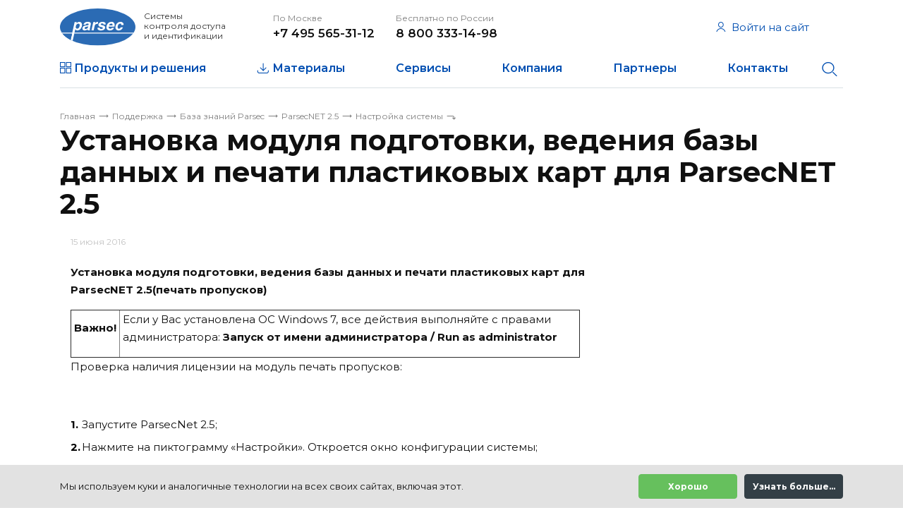

--- FILE ---
content_type: text/html; charset=UTF-8
request_url: https://www.parsec.ru/support/kb/parsecnet2/configuration/4378/
body_size: 14332
content:
<!DOCTYPE html>
<html lang="ru">
<head>
    <meta name="viewport" content="width=device-width, initial-scale=1, shrink-to-fit=no maximum-scale=1">
    <meta name="format-detection" content="telephone=no">
    <meta http-equiv="x-ua-compatible" content="ie=edge">
    <title>Установка модуля подготовки, ведения базы данных и печати пластиковых карт для ParsecNET 2.5</title>

<!-- Yandex.Metrika counter -->
<script type="text/javascript" >
   (function(m,e,t,r,i,k,a){m[i]=m[i]||function(){(m[i].a=m[i].a||[]).push(arguments)};
   m[i].l=1*new Date();
   for (var j = 0; j < document.scripts.length; j++) {if (document.scripts[j].src === r) { return; }}
   k=e.createElement(t),a=e.getElementsByTagName(t)[0],k.async=1,k.src=r,a.parentNode.insertBefore(k,a)})
   (window, document, "script", "https://mc.yandex.ru/metrika/tag.js", "ym");

   ym(7158322, "init", {
        clickmap:true,
        trackLinks:true,
        accurateTrackBounce:true,
        webvisor:true,
        ecommerce:"dataLayer"
   });
</script>
<noscript><div><img src="https://mc.yandex.ru/watch/7158322" style="position:absolute; left:-9999px;" alt="" /></div></noscript>
<!-- /Yandex.Metrika counter -->

    <script src="/local/templates/parsec/js/jquery.min.js"></script>
    <link href="https://fonts.googleapis.com/css?family=Montserrat:400,600,700,800&amp;subset=cyrillic"
          rel="stylesheet">
    <link rel="apple-touch-icon" sizes="180x180"
          href="/local/templates/parsec/images/favicon/apple-touch-icon.png?v=1.0.1">
    <link rel="icon" type="image/png" sizes="32x32"
          href="/local/templates/parsec/images/favicon/favicon-32x32.png?v=1.0.1">
    <link rel="icon" type="image/png" sizes="16x16"
          href="/local/templates/parsec/images/favicon/favicon-16x16.png?v=1.0.1">
    <link rel="manifest" href="/local/templates/parsec/images/favicon/site.webmanifest?v=1.0.1">
    <link rel="shortcut icon" href="/local/templates/parsec/images/favicon/favicon.ico?v=1.0.1">
    <meta name="msapplication-TileColor" content="#da532c">
    <meta name="msapplication-TileImage" content="/local/templates/parsec/images/favicon/mstile-144x144.png?v=1.0.1">
    <meta name="msapplication-config" content="/local/templates/parsec/images/favicon/browserconfig.xml?v=1.0.1">
    <meta name="theme-color" content="#ffffff">
    
    <link href="https://cdn.jsdelivr.net/npm/suggestions-jquery@21.6.0/dist/css/suggestions.min.css" rel="stylesheet" />
    <script src="https://cdn.jsdelivr.net/npm/suggestions-jquery@21.6.0/dist/js/jquery.suggestions.min.js"></script>
    
        <meta http-equiv="Content-Type" content="text/html; charset=UTF-8" />
<meta name="description" content="Parsec - лидирующий бренд отрасли, выпускающий под своей торговой маркой proximity считыватели, СКУД и систему дальней идентификации." />
<link href="/bitrix/js/ui/design-tokens/dist/ui.design-tokens.min.css?171655623723463" type="text/css"  rel="stylesheet" />
<link href="/bitrix/cache/css/s1/parsec/template_1b14618d6b4c70153a0c38d73e3db534/template_1b14618d6b4c70153a0c38d73e3db534_v1.css?1767037688741510" type="text/css"  data-template-style="true" rel="stylesheet" />
<link href="/bitrix/panel/main/popup.min.css?167321164120774" type="text/css"  data-template-style="true"  rel="stylesheet" />
<script>if(!window.BX)window.BX={};if(!window.BX.message)window.BX.message=function(mess){if(typeof mess==='object'){for(let i in mess) {BX.message[i]=mess[i];} return true;}};</script>
<script>(window.BX||top.BX).message({"pull_server_enabled":"N","pull_config_timestamp":1721995095,"shared_worker_allowed":"Y","pull_guest_mode":"N","pull_guest_user_id":0,"pull_worker_mtime":1744890090});(window.BX||top.BX).message({"PULL_OLD_REVISION":"Для продолжения корректной работы с сайтом необходимо перезагрузить страницу."});</script>
<script>(window.BX||top.BX).message({"JS_CORE_LOADING":"Загрузка...","JS_CORE_NO_DATA":"- Нет данных -","JS_CORE_WINDOW_CLOSE":"Закрыть","JS_CORE_WINDOW_EXPAND":"Развернуть","JS_CORE_WINDOW_NARROW":"Свернуть в окно","JS_CORE_WINDOW_SAVE":"Сохранить","JS_CORE_WINDOW_CANCEL":"Отменить","JS_CORE_WINDOW_CONTINUE":"Продолжить","JS_CORE_H":"ч","JS_CORE_M":"м","JS_CORE_S":"с","JSADM_AI_HIDE_EXTRA":"Скрыть лишние","JSADM_AI_ALL_NOTIF":"Показать все","JSADM_AUTH_REQ":"Требуется авторизация!","JS_CORE_WINDOW_AUTH":"Войти","JS_CORE_IMAGE_FULL":"Полный размер"});</script>

<script src="/bitrix/js/main/core/core.min.js?1755776307229643"></script>

<script>BX.Runtime.registerExtension({"name":"main.core","namespace":"BX","loaded":true});</script>
<script>BX.setJSList(["\/bitrix\/js\/main\/core\/core_ajax.js","\/bitrix\/js\/main\/core\/core_promise.js","\/bitrix\/js\/main\/polyfill\/promise\/js\/promise.js","\/bitrix\/js\/main\/loadext\/loadext.js","\/bitrix\/js\/main\/loadext\/extension.js","\/bitrix\/js\/main\/polyfill\/promise\/js\/promise.js","\/bitrix\/js\/main\/polyfill\/find\/js\/find.js","\/bitrix\/js\/main\/polyfill\/includes\/js\/includes.js","\/bitrix\/js\/main\/polyfill\/matches\/js\/matches.js","\/bitrix\/js\/ui\/polyfill\/closest\/js\/closest.js","\/bitrix\/js\/main\/polyfill\/fill\/main.polyfill.fill.js","\/bitrix\/js\/main\/polyfill\/find\/js\/find.js","\/bitrix\/js\/main\/polyfill\/matches\/js\/matches.js","\/bitrix\/js\/main\/polyfill\/core\/dist\/polyfill.bundle.js","\/bitrix\/js\/main\/core\/core.js","\/bitrix\/js\/main\/polyfill\/intersectionobserver\/js\/intersectionobserver.js","\/bitrix\/js\/main\/lazyload\/dist\/lazyload.bundle.js","\/bitrix\/js\/main\/polyfill\/core\/dist\/polyfill.bundle.js","\/bitrix\/js\/main\/parambag\/dist\/parambag.bundle.js"]);
</script>
<script>BX.Runtime.registerExtension({"name":"ui.design-tokens","namespace":"window","loaded":true});</script>
<script>BX.Runtime.registerExtension({"name":"main.pageobject","namespace":"BX","loaded":true});</script>
<script>(window.BX||top.BX).message({"JS_CORE_LOADING":"Загрузка...","JS_CORE_NO_DATA":"- Нет данных -","JS_CORE_WINDOW_CLOSE":"Закрыть","JS_CORE_WINDOW_EXPAND":"Развернуть","JS_CORE_WINDOW_NARROW":"Свернуть в окно","JS_CORE_WINDOW_SAVE":"Сохранить","JS_CORE_WINDOW_CANCEL":"Отменить","JS_CORE_WINDOW_CONTINUE":"Продолжить","JS_CORE_H":"ч","JS_CORE_M":"м","JS_CORE_S":"с","JSADM_AI_HIDE_EXTRA":"Скрыть лишние","JSADM_AI_ALL_NOTIF":"Показать все","JSADM_AUTH_REQ":"Требуется авторизация!","JS_CORE_WINDOW_AUTH":"Войти","JS_CORE_IMAGE_FULL":"Полный размер"});</script>
<script>BX.Runtime.registerExtension({"name":"window","namespace":"window","loaded":true});</script>
<script>(window.BX||top.BX).message({"LANGUAGE_ID":"ru","FORMAT_DATE":"DD.MM.YYYY","FORMAT_DATETIME":"DD.MM.YYYY HH:MI:SS","COOKIE_PREFIX":"BITRIX_SM","SERVER_TZ_OFFSET":"10800","UTF_MODE":"Y","SITE_ID":"s1","SITE_DIR":"\/","USER_ID":"","SERVER_TIME":1767131746,"USER_TZ_OFFSET":0,"USER_TZ_AUTO":"Y","bitrix_sessid":"54b1d66fdcd21e6a5679b686b00301e9"});</script>


<script  src="/bitrix/cache/js/s1/parsec/kernel_main/kernel_main_v1.js?1766645127158483"></script>
<script src="/bitrix/js/pull/protobuf/protobuf.min.js?159586601676433"></script>
<script src="/bitrix/js/pull/protobuf/model.min.js?159586601614190"></script>
<script src="/bitrix/js/main/core/core_promise.min.js?15732265792490"></script>
<script src="/bitrix/js/rest/client/rest.client.min.js?16019860959240"></script>
<script src="/bitrix/js/pull/client/pull.client.min.js?174663331449849"></script>
<script>BX.setJSList(["\/bitrix\/js\/main\/pageobject\/dist\/pageobject.bundle.js","\/bitrix\/js\/main\/core\/core_window.js","\/bitrix\/js\/main\/session.js","\/bitrix\/js\/main\/date\/main.date.js","\/bitrix\/js\/main\/core\/core_date.js","\/bitrix\/js\/main\/utils.js","\/bitrix\/js\/main\/core\/core_fx.js","\/local\/templates\/parsec\/js\/jquery-migrate.min.js","\/local\/templates\/parsec\/js\/datepicker.js","\/local\/templates\/parsec\/js\/popper.min.js","\/local\/templates\/parsec\/js\/bootstrap.min.js","\/local\/templates\/parsec\/js\/piexif.min.js","\/local\/templates\/parsec\/js\/fileinput.min.js","\/local\/templates\/parsec\/js\/theme.min.js","\/local\/templates\/parsec\/js\/ru.js","\/local\/templates\/parsec\/js\/selectfix.js","\/local\/templates\/parsec\/js\/inputmask.min.js","\/local\/templates\/parsec\/js\/jquery.inputmask.min.js","\/local\/templates\/parsec\/js\/jquery.magnific-popup.min.js","\/local\/templates\/parsec\/js\/jquery.validate.min.js","\/local\/templates\/parsec\/js\/slick.min.js","\/local\/templates\/parsec\/js\/indi.js","\/local\/templates\/parsec\/js\/template.js","\/local\/templates\/parsec\/js\/main.js","\/local\/templates\/parsec\/js\/parsec.js","\/local\/templates\/parsec\/js\/lightgallery-all.min.js","\/bitrix\/components\/bitrix\/search.title\/script.js","\/local\/templates\/parsec\/components\/bitrix\/search.title\/.default\/script.js","\/local\/templates\/parsec\/components\/bitrix\/form.result.new\/feedback\/script.js"]);</script>
<script>BX.setCSSList(["\/local\/templates\/parsec\/css\/styles.css","\/local\/templates\/parsec\/components\/bitrix\/search.title\/.default\/style.css","\/local\/components\/parsec\/cookie.notification\/templates\/.default\/style.css","\/local\/templates\/parsec\/styles.css","\/local\/templates\/parsec\/template_styles.css"]);</script>
<script>
					(function () {
						"use strict";

						var counter = function ()
						{
							var cookie = (function (name) {
								var parts = ("; " + document.cookie).split("; " + name + "=");
								if (parts.length == 2) {
									try {return JSON.parse(decodeURIComponent(parts.pop().split(";").shift()));}
									catch (e) {}
								}
							})("BITRIX_CONVERSION_CONTEXT_s1");

							if (cookie && cookie.EXPIRE >= BX.message("SERVER_TIME"))
								return;

							var request = new XMLHttpRequest();
							request.open("POST", "/bitrix/tools/conversion/ajax_counter.php", true);
							request.setRequestHeader("Content-type", "application/x-www-form-urlencoded");
							request.send(
								"SITE_ID="+encodeURIComponent("s1")+
								"&sessid="+encodeURIComponent(BX.bitrix_sessid())+
								"&HTTP_REFERER="+encodeURIComponent(document.referrer)
							);
						};

						if (window.frameRequestStart === true)
							BX.addCustomEvent("onFrameDataReceived", counter);
						else
							BX.ready(counter);
					})();
				</script>
<meta property="og:title" content="Установка модуля подготовки, ведения базы данных и печати пластиковых карт для ParsecNET 2.5"/>
<meta property="og:type" content="website"/>
<meta property="og:url" content="https://www.parsec.ru/support/kb/parsecnet2/configuration/4378/" />
<meta property="og:description" content="Parsec - лидирующий бренд отрасли, выпускающий под своей торговой маркой proximity считыватели, СКУД и систему дальней идентификации."/>
<meta property="og:image" content="https://www.parsec.ru/upload/medialibrary/4fa/39sy1gkt7ipan3xbi71cln5qkd1lx862/og_image.png"/>



<script  src="/bitrix/cache/js/s1/parsec/template_8283ae9724600ad469d26791de1cfd47/template_8283ae9724600ad469d26791de1cfd47_v1.js?1766617598684171"></script>


</head>

<body class="page  ">


    <div class="main-wrapper">
        <div class="container-fluid">
            <header class="header">
                <div class="row align-items-center">
                                            <a class="logo" href="/">
                                                <div class="logo__image"><img src="/local/templates/parsec/images/logo.svg"
                                                          alt="Парсек"></div>
                        <div class="logo__text">Системы контроля&nbsp;доступа и&nbsp;идентификации</div>
                                                </a>
                
                    <div class="col-auto">
                        <div class="phones" id="bx_3966127438_1">
            <div class="phones__item">
            <div class="phones__text">По Москве</div>
            <a class="phones__number" rel="nofollow" href="tel:+74955653112">+7 495 565-31-12</a>
        </div>
    
            <div class="phones__item hide-md">
            <div class="phones__text">Бесплатно по России</div>
            <a class="phones__number" rel="nofollow" href="tel:88003331498">8 800 333-14-98</a>
        </div>
    </div>

                    </div>
                    <div class="col-auto ml-auto d-none d-lg-block">
						

<div class="account">
	        <a class="account__link person-link" data-toggle="modal" href="#modal-auth"><i class="icon-person"></i>Войти на сайт</a>
	</div>
                    </div>
                    <div class="col-auto ml-auto d-lg-none">
                        <div class="mobile-nav-toggle js-mobile-nav-toggle"></div>
                    </div>
                </div>
                <!--Мобильная навигация-->
                <div class="mobile-nav js-mobile-nav">

					

<div class="mobile-nav__top mobile-nav__top--accordion">
	        <a class="account__link person-link" href="/personal/profile/"><i class="icon-person"></i>Войти на сайт</a>
	</div>
                    
    <div class="mobile-nav__body">
                    <div class="mobile-nav__link ">
                <a class="icon-catalog" href="/products/">Продукты и решения</a>
            </div>
                                                <ul class="mobile-nav__sub-nav">
                                                    <li>
                                                    <span class="icon-li-arrow js-toggle-button">ParsecNext</span>
                            <ul class="mobile-nav__sub-list js-toggle-target">
                                
                                    <li class=""><a href="/products/parsecnext-network-controllers/">Сетевые контроллеры доступа</a></li>
                                
                                    <li class=""><a href="/products/parsecnext-readers/">Сетевые считыватели</a></li>
                                
                                    <li class=""><a href="/products/parsecnext-modules/">Дополнительные модули</a></li>
                                
                                    <li class=""><a href="/products/parsecnext-software/">Программное обеспечение</a></li>
                                
                                    <li class=""><a href="/products/parsecnext-integration/">Интеграция</a></li>
                                
                                    <li class=""><a href="/products/parsecnext-topology/">Топология</a></li>
                                
                                    <li class=""><a href="/products/parsecnext-special-solutions/">Специализированные решения</a></li>
                                
                                    <li class=""><a href="/products/parsecnext-migration/">Миграция с ParsecNET 3</a></li>
                                                            </ul>
                                            </li>
                                    <li>
                                                    <span class="icon-li-arrow js-toggle-button">Proximity считыватели</span>
                            <ul class="mobile-nav__sub-list js-toggle-target">
                                
                                    <li class=""><a href="/products/readers-smart-card/">Считыватели смарт-карт</a></li>
                                
                                    <li class=""><a href="/products/readers-em-marin/">Считыватели карт 125 кГц</a></li>
                                
                                    <li class=""><a href="/products/readers-motorola/">Считыватели карт Motorola</a></li>
                                
                                    <li class=""><a href="/products/readers-special-solutions/">Специализированные решения</a></li>
                                                            </ul>
                                            </li>
                                    <li>
                                                    <span class="icon-li-arrow js-toggle-button">ParsecNET 3</span>
                            <ul class="mobile-nav__sub-list js-toggle-target">
                                
                                    <li class=""><a href="/products/parsecnet3-network-controllers/">Сетевые контроллеры доступа</a></li>
                                
                                    <li class=""><a href="/products/parsecnet3-security-controllers/">Сетевые охранные контроллеры</a></li>
                                
                                    <li class=""><a href="/products/parsecnet3-readers/">Сетевые считыватели</a></li>
                                
                                    <li class=""><a href="/products/parsecnet3-interfaces/">Интерфейсы</a></li>
                                
                                    <li class=""><a href="/products/parsecnet3-modules/">Дополнительные модули</a></li>
                                
                                    <li class=""><a href="/products/parsecnet3-software/">Программное обеспечение</a></li>
                                
                                    <li class=""><a href="/products/parsecnet3-integration/">Интеграция</a></li>
                                
                                    <li class=""><a href="/products/parsecnet3-topology/">Топология</a></li>
                                
                                    <li class=""><a href="/products/parsecnet3-special-solutions/">Специализированные решения</a></li>
                                                            </ul>
                                            </li>
                                    <li>
                                                    <span class="icon-li-arrow js-toggle-button">Дальняя идентификация</span>
                            <ul class="mobile-nav__sub-list js-toggle-target">
                                
                                    <li class=""><a href="/products/longrange-readers/">Считыватели дальней идентификации</a></li>
                                
                                    <li class=""><a href="/products/longrange-activetags/">Активные метки</a></li>
                                                            </ul>
                                            </li>
                                    <li>
                                                    <span class="icon-li-arrow js-toggle-button">ParsecNET Office</span>
                            <ul class="mobile-nav__sub-list js-toggle-target">
                                
                                    <li class=""><a href="/products/parsecnetoffice-controllers/">Сетевые контроллеры доступа</a></li>
                                
                                    <li class=""><a href="/products/parsecnetoffice-readers/">Сетевые считыватели</a></li>
                                
                                    <li class=""><a href="/products/parsecnetoffice-interfaces/">Интерфейсы</a></li>
                                
                                    <li class=""><a href="/products/parsecnetoffice-modules/">Дополнительные модули</a></li>
                                
                                    <li class=""><a href="/products/parsecnetoffice-software/">Программное обеспечение</a></li>
                                
                                    <li class=""><a href="/products/parsecnetoffice-topology/">Топология</a></li>
                                                            </ul>
                                            </li>
                                                    </ul>
                            <div class="mobile-nav__link ">
                <a class="icon-download" href="/materials/">Материалы</a>
            </div>
                        <div class="mobile-nav__link ">
                <a class="" href="/services/">Сервисы</a>
            </div>
                                                <ul class="mobile-nav__sub-nav">
                                                    <li>
                                                    <a href="/support/">Техническая поддержка</a>
                                            </li>
                                    <li>
                                                    <a href="/project/">Сопровождение проектов</a>
                                            </li>
                                    <li>
                                                    <a href="/training/">Обучение</a>
                                            </li>
                                    <li>
                                                    <a href="/support/warranty-repair/">Сервисный центр</a>
                                            </li>
                                    <li>
                                                    <span class="icon-li-arrow js-toggle-button">Демо</span>
                            <ul class="mobile-nav__sub-list js-toggle-target">
                                
                                    <li class=""><a href="/demo/parsecnext/">ParsecNext</a></li>
                                
                                    <li class=""><a href="/demo/parsecnet3/">ParsecNET 3</a></li>
                                                            </ul>
                                            </li>
                                                    </ul>
                            <div class="mobile-nav__link ">
                <a class="" href="/company/">Компания</a>
            </div>
                        <div class="mobile-nav__link ">
                <a class="" href="/partners/">Партнеры</a>
            </div>
                        <div class="mobile-nav__link ">
                <a class="" href="/company/contacts/">Контакты</a>
            </div>
                </div>
                    <div class="mobile-nav__bottom">
                        <form class="mobile-search js-header-search" action="/search/">
                            <input class="form-control" name="q" type="search"
                                   placeholder="Поиск по сайту..."><span
                                    class="icon-close js-input-clear"></span>
                            <button class="search-button icon-search" type="submit"></button>
                        </form>
                    </div>
                </div>
                <!--Навигация-->
                <nav class="header-nav">
                    
    <ul class="header-nav__list js-header-nav">
                    <li class="dropdown">
                <a
                    class='icon-catalog'
                    href="/products/"
                    >Продукты и решения</a>
                                    <!--mega-menu__products-->
                    <ul class="mega-menu mega-menu__products">
        <li>
                    <div class="product product__parsec-next">
                <h6 class="product__title"><a href="/products/parsecnext/">ParsecNext</a>
                </h6>
                                    <ul class="product__links">
                                                    <li><a href="/products/parsecnext-network-controllers/">Сетевые контроллеры доступа</a></li>
                                                    <li><a href="/products/parsecnext-readers/">Сетевые считыватели</a></li>
                                                    <li><a href="/products/parsecnext-modules/">Дополнительные модули</a></li>
                                                    <li><a href="/products/parsecnext-software/">Программное обеспечение</a></li>
                                                    <li><a href="/products/parsecnext-integration/">Интеграция</a></li>
                                                    <li><a href="/products/parsecnext-topology/">Топология</a></li>
                                                    <li><a href="/products/parsecnext-special-solutions/">Специализированные решения</a></li>
                                                    <li><a href="/parsecnext-migration/">Миграция с ParsecNET 3</a></li>
                                            </ul>
                                                    <div class="product__demo"><a href="/demo/parsecnext/">ДЕМО</a></div>
                            </div>
                                <div class="product product__proximity-readers">
                <h6 class="product__title"><a href="/products/readers/">Proximity считыватели</a>
                </h6>
                                    <ul class="product__links">
                                                    <li><a href="/products/readers-smart-card/">Считыватели смарт-карт</a></li>
                                                    <li><a href="/products/readers-em-marin/">Считыватели карт 125 кГц</a></li>
                                                    <li><a href="/products/readers-motorola/">Считыватели карт Motorola</a></li>
                                                    <li><a href="/products/readers-special-solutions/">Специализированные решения</a></li>
                                            </ul>
                                            </div>
                                </li>
    <li>
                    <div class="product product__parsec-net3">
                <h6 class="product__title"><a href="/products/parsecnet3/">ParsecNET 3</a>
                </h6>
                                    <ul class="product__links">
                                                    <li><a href="/products/parsecnet3-network-controllers/">Сетевые контроллеры доступа</a></li>
                                                    <li><a href="/products/parsecnet3-security-controllers/">Сетевые охранные контроллеры</a></li>
                                                    <li><a href="/products/parsecnet3-readers/">Сетевые считыватели</a></li>
                                                    <li><a href="/products/parsecnet3-interfaces/">Интерфейсы</a></li>
                                                    <li><a href="/products/parsecnet3-modules/">Дополнительные модули</a></li>
                                                    <li><a href="/products/parsecnet3-software/">Программное обеспечение</a></li>
                                                    <li><a href="/products/parsecnet3-integration/">Интеграция</a></li>
                                                    <li><a href="/products/parsecnet3-topology/">Топология</a></li>
                                                    <li><a href="/products/parsecnet3-special-solutions/">Специализированные решения</a></li>
                                            </ul>
                                                    <div class="product__demo"><a href="/demo/parsecnet3/">ДЕМО</a></div>
                            </div>
                                <div class="product product__far-identification">
                <h6 class="product__title"><a href="/products/longrange/">Дальняя идентификация</a>
                </h6>
                                    <ul class="product__links">
                                                    <li><a href="/products/longrange-readers/">Считыватели дальней идентификации</a></li>
                                                    <li><a href="/products/longrange-activetags/">Активные метки</a></li>
                                            </ul>
                                            </div>
                                </li>
    <li>
                    <div class="product product__parsec-net-office">
                <h6 class="product__title"><a href="/products/parsecnet-office/">ParsecNET Office</a>
                </h6>
                                    <ul class="product__links">
                                                    <li><a href="/products/parsecnetoffice-controllers/">Сетевые контроллеры доступа</a></li>
                                                    <li><a href="/products/parsecnetoffice-readers/">Сетевые считыватели</a></li>
                                                    <li><a href="/products/parsecnetoffice-interfaces/">Интерфейсы</a></li>
                                                    <li><a href="/products/parsecnetoffice-modules/">Дополнительные модули</a></li>
                                                    <li><a href="/products/parsecnetoffice-software/">Программное обеспечение</a></li>
                                                    <li><a href="/products/parsecnetoffice-topology/">Топология</a></li>
                                            </ul>
                                            </div>
                                        
    <ul class="links">
                    <div class="link"><a href="/typical-solutions/">Типовые решения</a></div>
                    <div class="link"><a href="/industry-solutions/">Отраслевые решения</a></div>
            </ul>
            </li>



</ul>
                            </li>
                    <li class="">
                <a
                    class='icon-download'
                    href="/materials/"
                    >Материалы</a>
                            </li>
                    <li class="dropdown">
                <a
                    class=''
                    href="/services/"
                    >Сервисы</a>
                                    <!--mega-menu__services-->
                    <div class="mega-menu mega-menu__services">
    <div class="container-fluid">
        <div class="row align-items-stretch">
            <div class="col-4">
                <div class="main-info">
                    <div class="main-info__title"><a href="/support/">Техническая поддержка</a></div>
<div class="row no-gutters">
    <div class="col-12">
        <div class="phone icon-phone">
            <div class="phone__text">По Москве</div><a class="phone__number" rel="nofollow" href="tel:84955653112">+7 495 565-31-12</a>
        </div>
    </div>
    <div class="col-12">
        <div class="phone icon-phone">
            <div class="phone__text">Бесплатно по России</div><a class="phone__number" rel="nofollow" href="tel:88003331498">8 800 333-14-98</a>
        </div>
    </div>
    <div class="col-12 phone__description">с 8:00 до 20:00 по московскому времени (понедельник-пятница)</div>
    <div class="col-12">
        <div class="main-info__link mt-3"><a class="btn" href="/support/#feedback-form">Отправить заявку</a></div>
    </div>
</div>                </div>
            </div>
            <div class="col-4">
                <div class="main-info">
                    <div class="main-info__title"><a href="/project/">Сопровождение проектов</a></div>
<div class="row">
    <div class="col-12">
        <div class="phone icon-phone">
            <div class="phone__text">Звоните</div><a class="phone__number" rel="nofollow" href="tel:+74994951782">+7 499 495-17-82</a>
        </div>
    </div>
    <div class="col-12 phone__description">с 10:00 до 18:00 по московскому времени (понедельник-пятница)</div>
</div>
<div class="mt-3">
    <a class="btn" href="/project/">Получить консультацию</a>
</div>
                </div>
            </div>
            <div class="col-4">
                <div class="main-info">
                    <div class="main-info__title"><a href="/training/">Учебный центр</a></div>
<div class="row">
    <div class="col-12">
        <div class="phone icon-phone">
            <div class="phone__text">Звоните</div><a class="phone__number" rel="nofollow" href="tel:+74956468871,,217">+7 495 646-88-71 доб 217</a>
        </div>
    </div>
    <div class="col-12 phone__description">с 10:00 до 18:00 по московскому времени (понедельник-пятница)</div>
</div>
<div class="mt-3">
    <a class="btn" href="/training/">Записаться на обучение</a>
</div>
                </div>
            </div>
        </div>
        <div class="row mt-4 align-items-stretch">
            <div class="col-4">
                <div class="main-info">
                    <div class="main-info__title"><a href="/support/warranty-repair/">Сервисный центр</a></div>
<div class="row">
    <div class="col-12">
        <div class="phone icon-phone">
            <div class="phone__text">Звоните</div><a class="phone__number" rel="nofollow" href="tel:+74956468871,,209">+7 495 646-88-71 доб 209</a>
        </div>
    </div>
    <div class="col-12 phone__description">с 10:00 до 18:00 по московскому времени (понедельник-пятница)</div>
</div>
<div class="mt-3">
    <a class="btn" href="/support/warranty-repair/">Обратиться в сервис</a>
</div>
                </div>
            </div>
            <div class="col-4">
                <div class="main-info">
                    <div class="main-info__title">Демо</div>
<div class="row mt-4">
    <div class="col-12">
        <p><a href="/demo/parsecnext/">ParsecNext</a></p>
    </div>
    <div class="col-12">
        <p><a href="/demo/parsecnet3/">ParsecNET 3</a></p>
    </div>
</div>
                </div>
            </div>
            <div class="col-4">
                <div class="main-info">
                    <div class="main-info__title">Инструменты</div>

    <ul>
                    <li class="link"><a href="/support/integration/">Интеграционный сервис (SDK)</a></li>
                    <li class="link"><a href="/support/inspection/#project_example">Примеры проектной документации</a></li>
                    <li class="link"><a href="/support/scheme-library/">Библиотека схем подключения</a></li>
                    <li class="link"><a href="/support/hardware-db/">БД устройств Parsec в nanoCAD</a></li>
                    <li class="link"><a href="/configurator/">Конфигуратор СКУД</a></li>
            </ul>
                </div>
            </div>
        </div>
        <div class="footer">
            <div class="row">
    <div class="col-6"><a href="/company/news/">Новости</a></div>
    <div class="col-6 text-right text-end"><a href="/articles/">Статьи и публикации</a></div>
</div>

        </div>
    </div>
</div>
<div id="loading-indicator-template">
	<style>
.bubblingG {
text-align: center;
width:80px;
height:50px;
}

.bubblingG span {
display: inline-block;
vertical-align: middle;
width: 10px;
height: 10px;
margin: 25px auto;
background: #000000;
-moz-border-radius: 50px;
-moz-animation: bubblingG 1.3s infinite alternate;
-webkit-border-radius: 50px;
-webkit-animation: bubblingG 1.3s infinite alternate;
-ms-border-radius: 50px;
-ms-animation: bubblingG 1.3s infinite alternate;
-o-border-radius: 50px;
-o-animation: bubblingG 1.3s infinite alternate;
border-radius: 50px;
animation: bubblingG 1.3s infinite alternate;
}

#bubblingG_1 {
-moz-animation-delay: 0s;
-webkit-animation-delay: 0s;
-ms-animation-delay: 0s;
-o-animation-delay: 0s;
animation-delay: 0s;
}

#bubblingG_2 {
-moz-animation-delay: 0.39s;
-webkit-animation-delay: 0.39s;
-ms-animation-delay: 0.39s;
-o-animation-delay: 0.39s;
animation-delay: 0.39s;
}

#bubblingG_3 {
-moz-animation-delay: 0.78s;
-webkit-animation-delay: 0.78s;
-ms-animation-delay: 0.78s;
-o-animation-delay: 0.78s;
animation-delay: 0.78s;
}

@-moz-keyframes bubblingG {
0% {
width: 10px;
height: 10px;
background-color:#000000;
-moz-transform: translateY(0);
}

100% {
width: 24px;
height: 24px;
background-color:#FFFFFF;
-moz-transform: translateY(-21px);
}

}

@-webkit-keyframes bubblingG {
0% {
width: 10px;
height: 10px;
background-color:#000000;
-webkit-transform: translateY(0);
}

100% {
width: 24px;
height: 24px;
background-color:#FFFFFF;
-webkit-transform: translateY(-21px);
}

}

@-ms-keyframes bubblingG {
0% {
width: 10px;
height: 10px;
background-color:#000000;
-ms-transform: translateY(0);
}

100% {
width: 24px;
height: 24px;
background-color:#FFFFFF;
-ms-transform: translateY(-21px);
}

}

@-o-keyframes bubblingG {
0% {
width: 10px;
height: 10px;
background-color:#000000;
-o-transform: translateY(0);
}

100% {
width: 24px;
height: 24px;
background-color:#FFFFFF;
-o-transform: translateY(-21px);
}

}

@keyframes bubblingG {
0% {
width: 10px;
height: 10px;
background-color:#000000;
transform: translateY(0);
}

100% {
width: 24px;
height: 24px;
background-color:#FFFFFF;
transform: translateY(-21px);
}

}

</style>
<div class="bubblingG">
<span id="bubblingG_1">
</span>
<span id="bubblingG_2">
</span>
<span id="bubblingG_3">
</span>
</div></div>
                            </li>
                    <li class="dropdown">
                <a
                    class=''
                    href="/company/"
                    >Компания</a>
                                    <!--mega-menu__about-->
                    <div class="mega-menu mega-menu__about">
    <div class="container-fluid">
        <div class="row about">
            
    <div class="col-3 links">
                    <div class="link"><a href="/company/">О компании</a></div>
                    <div class="link"><a href="/company/certificates/">Сертификаты</a></div>
                    <div class="link"><a href="/company/our_clients/">Наши клиенты</a></div>
                    <div class="link"><a href="/company/about-job/">Работа в компании</a></div>
                    <div class="link"><a href="/company/news/">Новости</a></div>
                    <div class="link"><a href="/company/contacts/">Все контакты</a></div>
            </div>
            <div class="col-4 info">
                <div class="info__title">Российский производитель систем контроля доступа и идентификации</div>
<ul>
    <li><b>30 лет</b> опыта команды разработчиков</li>
    <li><b>100%</b>-ый выходной контроль</li>
    <li><b>>1000 точек прохода</b> размеры объектов</li>
</ul>            </div>
            <div class="col-4 offset-1">
                            <a class="post" href="https://www.parsec.ru/company/news/po-pnext-priznano-rossiyskoy-razrabotkoy/"
        id="bx_1978556325_14132">
            <div class="post__image">
            <img src="/upload/resize_cache/iblock/562/hgadwdx3te4scydj06b1vgkvippt0fft/350_238_1821712164bebe8964a3cb4f91f48bb72/image-_69_-_1_.png" alt="" srcset="/upload/resize_cache/iblock/562/hgadwdx3te4scydj06b1vgkvippt0fft/700_476_1821712164bebe8964a3cb4f91f48bb72/image-_69_-_1_.png 2x" />        </div>
                <div class="post__title">ParsecNext зарегистрирован в&nbsp;реестре российского&nbsp;ПО</div>
        
                    </a>
    
            </div>
        </div>
    </div>
</div>
                            </li>
                    <li class="">
                <a
                    class=''
                    href="/partners/"
                    >Партнеры</a>
                            </li>
                    <li class="">
                <a
                    class=''
                    href="/company/contacts/"
                    >Контакты</a>
                            </li>
            </ul>
                    <!--Поиск-->
                    <form class="header-search js-header-search" action="/search/"  id="title-search">
                        <span class="icon-close js-input-clear"></span>
                        <input
                                name="q"
                                placeholder="Поиск по сайту..."
                                id="title-search-input"
                                value=""
                                class="search-suggest form-control"
                                type="search"
                                autocomplete="off"
                        />
                        <script>
	BX.ready(function(){
		new HTJCTitleSearch({
			'AJAX_PAGE' : '/support/kb/parsecnet2/configuration/4378/',
			'CONTAINER_ID': 'title-search',
			'INPUT_ID': 'title-search-input',
			'MIN_QUERY_LEN': 2
		});
	});
</script>
                        <button class="search-button js-search-button icon-search" type="submit"></button>
                    </form>
                </nav>
            </header>
        </div>
    </div>
    <div class="content-wrapper common ">


                    <div class="main-wrapper">
                <div class="container-fluid">
                                            <ul class="breadcrumbs" itemscope itemtype="http://schema.org/BreadcrumbList" ><li itemprop="itemListElement" itemscope itemtype="http://schema.org/ListItem"><a itemprop="item"  href="/" title="Главная"><span itemprop="name">Главная</span></a><meta itemprop="position" content="1" /></li><li itemprop="itemListElement" itemscope itemtype="http://schema.org/ListItem"><a itemprop="item"  href="/support/" title="Поддержка"><span itemprop="name">Поддержка</span></a><meta itemprop="position" content="2" /></li><li itemprop="itemListElement" itemscope itemtype="http://schema.org/ListItem"><a itemprop="item"  href="/support/kb/" title="База знаний Parsec"><span itemprop="name">База знаний Parsec</span></a><meta itemprop="position" content="3" /></li><li itemprop="itemListElement" itemscope itemtype="http://schema.org/ListItem"><a itemprop="item"  href="/support/kb/parsecnet2/" title="ParsecNET 2.5"><span itemprop="name">ParsecNET 2.5</span></a><meta itemprop="position" content="4" /></li><li itemprop="itemListElement" itemscope itemtype="http://schema.org/ListItem"><a itemprop="item"  href="/support/kb/parsecnet2/configuration/" title="Настройка системы"><span itemprop="name">Настройка системы</span></a><meta itemprop="position" content="5" /></li></ul>                                                                <h1 class="page-title">Установка модуля подготовки, ведения базы данных и печати пластиковых карт для ParsecNET 2.5</h1>
                                                        </div>
            </div>
        
        
                <div class="main-wrapper">
            <div class="container-fluid">
                <div class="common 4378 ">
                                                            
 <div class="main-wrapper">
    <div class="container-fluid">
        <div class="news-detail">
            <div class="news-detail__head">
    <div class="date">15 июня 2016</div>
        </div>
            <div class="row">
                <div class="col-12 col-lg main js-lightgallery">
                    
 

<div class="content">
        <p><strong>Установка модуля подготовки, ведения базы данных и печати пластиковых карт для ParsecNET 2.5(печать пропусков)</strong></p><table border="1" cellspacing="0" cellpadding="0"><tbody><tr><td width="47"><p><strong>&nbsp;Важно!&nbsp;</strong></p></td><td width="652"><p>&nbsp;Если у Вас установлена ОС Windows 7, все действия выполняйте с правами &nbsp;администратора:&nbsp;<strong>Запуск от имени администратора / Run as administrator</strong></p></td></tr></tbody></table><p>Проверка наличия лицензии на модуль печать пропусков:</p><p>&nbsp;</p><ol><li>Запустите ParsecNet 2.5;</li><li>Нажмите на пиктограмму &laquo;Настройки&raquo;. Откроется окно конфигурации системы;</li><li>Перейдите на вкладку &laquo;Оборудование&raquo;;</li><li>Внизу вкладки нажмите на пиктограмму &laquo;жёлтый ключ&raquo;. В появившемся окне проверьте, что напротив модуля печать пропусков&nbsp;стоит &laquo;Да&raquo;.</li></ol><p>&nbsp;</p><p>Скопируйте файл Arphim_l.pdp в директорию Plugins, которая, при установке программы по умолчанию, находится по адресу C:\Program Files\ParsecNET2.5\Bin.<br />Файл Arphim_l.pdp находится в дистрибутиве программы ParsecNet, в папке Addon.<br />Дистрибутив можно загрузить с <a href="http://www.parsec.ru/download/doc_soft/ParsecNET_2.5.ZIP" target="_blank">сайта</a>.</p><p>Перейдите в окно конфигурирования системы (открывается по нажатию на пиктограмму &laquo;Настройки&raquo; в окне запущенного ParsecNET 2.5), и перейдите на вкладку &laquo;Модули&raquo;;<br />Нажмите на кнопку &laquo;Новый&raquo;, откроется диалоговое окно;<br />Выберите файл модуля Arphim_l.pdp, скачанный на компьютер - модуль находится в дистрибутиве программы ParsecNet, в папке Addon или&nbsp;в директории Plugins, если предварительно скопировали<br />Нажмите на кнопку &laquo;ОК&raquo; в окне. Программа ParsecNET 2.5 автоматически перезапустится;</p><p>После этого:</p><p>Откройте Программу Parsec нажав на пиктограмму &laquo;Модули&raquo;;<br />По-умолчанию пользователь parsec и пароль - parsec;<br />Модуль готов к работе!</p>    </div>










                </div>
                <div class="col-12 col-lg sidebar">

                    
                                                        </div>
            </div>
            <a class="back-link icon-back" href="/support/kb/">Вернуться к списку статей</a>


                        
<div class="more__news">
    <div class="row">
            <div class="col-12 col-md-6 col-lg-4 mt-4">
        <div class="article block-radius" id="bx_3218110189_12711">
            <header>
                <div class="date">22 мая 2024</div>
                                                    <div class="tags">
                                                    <a href="/support/kb/#SECTION_CODE_PATH#/?CAT_PROD=75">Интерфейсы</a>
                                            </div>
                            </header>
            <a href="/support/kb/equipment/12711/">
                <div class="article__title">Замена интерфейса NI-A01-USB на CNC-14-IP в ПО ParsecNET 3</div>
                <div class="article__text">
	 Для замены интерфейса NI-A01-USB на CNC-14-IP в ПО ParsecNET 3, Вам необходимо выполнить следующие действия:
 
	 - настроит...</div>
            </a>
        </div>
        </div>
            <div class="col-12 col-md-6 col-lg-4 mt-4">
        <div class="article block-radius" id="bx_3218110189_11941">
            <header>
                <div class="date">2 октября 2023</div>
                                            </header>
            <a href="/support/kb/parsecnet3/11941/">
                <div class="article__title">Установка ПО ParsecNET через CMD со сбором логов</div>
                <div class="article__text">
Запуск установки программы с логированием:
 


	За­пус­ти­те ко­ман­дную стро­ку CMD от име­ни ад­ми­нис­тр...</div>
            </a>
        </div>
        </div>
            <div class="col-12 col-md-6 col-lg-4 mt-4">
        <div class="article block-radius" id="bx_3218110189_11999">
            <header>
                <div class="date">2 октября 2023</div>
                                                    <div class="tags">
                                                    <a href="/support/kb/#SECTION_CODE_PATH#/?CAT_PROD=72">Сетевые контроллеры доступа</a>
                                            </div>
                            </header>
            <a href="/support/kb/equipment/11999/">
                <div class="article__title">Процедура настройки контроллера NC-60K при подключении считывателей</div>
                <div class="article__text">Про­цеду­ра под­клю­чения счи­тыва­телей к кон­трол­ле­ру NC-60K, &nbsp;NC-60K.M выг­ля­дит сле­ду­ющим об­ра­зом ( �...</div>
            </a>
        </div>
        </div>
        </div>
</div><!--articles-list-->
        </div>


    </div>
</div>
<br>
    
    

            
        <script>if (window.location.hash != '' && window.location.hash != '#') top.BX.ajax.history.checkRedirectStart('bxajaxid', 'a057ffe9ad6f5f1c8f6b38830fe55f44')</script><div id="comp_a057ffe9ad6f5f1c8f6b38830fe55f44">

<div class="feedback-form feedback-form_corner-green" id="feedback-form">
    <header>
        <div class="row">
            <div class="col-md-6">
                <h3 class="feedback-form__title">Написать нам</h3>
                <div class="feedback-form__text">
                    Мы внимательно читаем каждое сообщение. Ответим в течение одного рабочего дня с момента отправки.                </div>
            </div>
                            <div class="col-md-6 d-flex align-items-end">
                    <div class="row" >
                                                                                    <div class="col-lg-6">
                                    <div class="phone icon-phone">
                                                                                    <div class="phone__text">бесплатно по России</div>
                                                                                <a class="phone__number" rel="nofollow" href="tel:88003331498">8 800 333-14-98</a>
                                    </div>
                                </div>
                                                            <div class="col-lg-6">
                                    <div class="phone icon-phone">
                                                                                    <div class="phone__text">по Москве</div>
                                                                                <a class="phone__number" rel="nofollow" href="tel:+74955653112">+7 495 565-31-12</a>
                                    </div>
                                </div>
                                                                            <div class="col-12 phone__description">С 8:00 до 20:00 по московскому времени, в будни</div>
                    </div>
                </div>
            

        </div>
    </header>
    
<form class="feedback-form__body form-submit-once" name="SUPPORT" action="/support/kb/parsecnet2/configuration/4378/" method="POST" enctype="multipart/form-data"><input type="hidden" name="bxajaxid" id="bxajaxid_a057ffe9ad6f5f1c8f6b38830fe55f44_8BACKi" value="a057ffe9ad6f5f1c8f6b38830fe55f44" /><input type="hidden" name="AJAX_CALL" value="Y" /><script>
function _processform_8BACKi(){
	if (BX('bxajaxid_a057ffe9ad6f5f1c8f6b38830fe55f44_8BACKi'))
	{
		var obForm = BX('bxajaxid_a057ffe9ad6f5f1c8f6b38830fe55f44_8BACKi').form;
		BX.bind(obForm, 'submit', function() {BX.ajax.submitComponentForm(this, 'comp_a057ffe9ad6f5f1c8f6b38830fe55f44', true)});
	}
	BX.removeCustomEvent('onAjaxSuccess', _processform_8BACKi);
}
if (BX('bxajaxid_a057ffe9ad6f5f1c8f6b38830fe55f44_8BACKi'))
	_processform_8BACKi();
else
	BX.addCustomEvent('onAjaxSuccess', _processform_8BACKi);
</script><input type="hidden" name="sessid" id="sessid" value="54b1d66fdcd21e6a5679b686b00301e9" /><input type="hidden" name="WEB_FORM_ID" value="19" /><input
            type="checkbox"
            name="parsec-form-field-confirm"
            style="display: none;"
            value="confirm"/>
        
        <input type="hidden" name="form_text_143" value="/support/kb/parsecnet2/configuration/4378/">

    
    <div class="row">
                                    <div class="col-md-4">
                    <div class="form-group">
                        <div class="form-field">
                            <input class="form-control dadata-last_name"
                                   id="form_text_353"
                                   name="form_text_353"
                                   type="text"
                                   value=''
                                required>
                            <label for="form_text_353" class="">Фамилия*</label>
                        </div>
                    </div>
                </div>
                                                <div class="col-md-4">
                    <div class="form-group">
                        <div class="form-field">
                            <input class="form-control dadata-first_name"
                                   id="form_text_136"
                                   name="form_text_136"
                                   type="text"
                                   value=''
                                required>
                            <label for="form_text_136" class="">Имя*</label>
                        </div>
                    </div>
                </div>
                                                <div class="col-md-4">
                    <div class="form-group">
                        <div class="form-field">
                            <input class="form-control dadata-second_name"
                                   id="form_text_354"
                                   name="form_text_354"
                                   type="text"
                                   value=''
                                >
                            <label for="form_text_354" class="">Отчество</label>
                        </div>
                    </div>
                </div>
                        </div>

    <div class="row">
                                    <div class="col-lg-3 col-md-6">
                    <div class="form-group">
                        <div class="form-field">
                            <input class="form-control dadata-email"
                                   id="form_text_137"
                                   name="form_email_137"
                                   type="email"
                                   value=''
                                required>
                            <label for="form_text_137" class="">Email*</label>
                        </div>
                    </div>
                </div>
                                                <div class="col-lg-3 col-md-6">
                    <div class="form-group">
                        <div class="form-field">
                            <input class="form-control dadata-phone"
                                   id="form_text_138"
                                   name="form_text_138"
                                   type="tel"
                                   value=''
                                required>
                            <label for="form_text_138" class="">Телефон*</label>
                        </div>
                    </div>
                </div>
                                                <div class="col-lg-3 col-md-6">
                    <div class="form-group">
                        <div class="form-field">
                            <input class="form-control dadata-company"
                                   id="form_text_139"
                                   name="form_text_139"
                                   type="text"
                                   value=''
                                required>
                            <label for="form_text_139" class="">Компания*</label>
                        </div>
                    </div>
                </div>
                                                <div class="col-lg-3 col-md-6">
                    <div class="form-group">
                        <div class="form-field">
                            <input class="form-control dadata-position"
                                   id="form_text_355"
                                   name="form_text_355"
                                   type="text"
                                   value=''
                                >
                            <label for="form_text_355" class="">Должность</label>
                        </div>
                    </div>
                </div>
                        </div>
    <div class="row">
                    <div class="col-12">
                <div class="form-group">
                    <div class="form-field">
                <textarea class="form-control" id="form_text_142"
                          name="form_textarea_142"
                          rows="4"></textarea>
                        <label for="form_text_142">Ваш вопрос</label>
                    </div>
                </div>
            </div>
        
        <div class="col-md-7">
            <div class="feedback-form__checkboxes">

                                    <div class="form-group">
                        <label>
                            <input
                                    type="checkbox"
                                    id="form_checkbox_CONSENT141"
                                    name="form_checkbox_CONSENT[]"
                                    value="141"
                                required                            ><span>Даю согласие на обработку моих персональных данных в соответствии с законом №152-ФЗ «О персональных данных» от 27.07.2006 и <a href="/data-policy.php">Политикой конфиденциальности</a>. *</span>
                        </label>
                    </div>

                                
                    <div class="form-group">
                        <label>
                            <input
                                    type="checkbox"
                                    id="form_checkbox_SUBSCRIPTION[]"
                                    name="form_checkbox_SUBSCRIPTION[]"
                                    value="140"
                                                            ><span>Даю согласие на получение новостной рассылки</span>
                        </label>
                    </div>

                            </div>
        </div>
        <div class="col-12">
            <button
                    type="submit"
                    class="btn btn-lg"
                    name="web_form_submit"
                    value="Отправить"
            >Отправить</button>
        </div>
    </div>
    </form></div>
<script type="text/javascript">
// подключаем подсказки DaData
var dadata_token = "6d52afa05d5478aa5cfb0414b35f6d73c88d6300";
var fioParts = ["SURNAME", "NAME", "PATRONYMIC"];
$(".dadata-first_name").suggestions({
        token: dadata_token,
        type: "NAME",
        minChars: 3,
        hint: '',
        params: {
            parts: [fioParts[1]]
        },
        onSelect: function(suggestion) {
            console.log(suggestion);
        }
    });
$(".dadata-last_name").suggestions({
        token: dadata_token,
        type: "NAME",
        minChars: 3,
        hint: '',
        params: {
            parts: [fioParts[0]]
        },
        onSelect: function(suggestion) {
            console.log(suggestion);
        }
    });
$(".dadata-second_name").suggestions({
        token: dadata_token,
        type: "NAME",
        params: {
            parts: [fioParts[2]]
        },
        minChars: 3,
        hint: '',
        onSelect: function(suggestion) {
            console.log(suggestion);
        }
    });
</script>
</div><script>if (top.BX.ajax.history.bHashCollision) top.BX.ajax.history.checkRedirectFinish('bxajaxid', 'a057ffe9ad6f5f1c8f6b38830fe55f44');</script><script>top.BX.ready(BX.defer(function() {window.AJAX_PAGE_STATE = new top.BX.ajax.component('comp_a057ffe9ad6f5f1c8f6b38830fe55f44'); top.BX.ajax.history.init(window.AJAX_PAGE_STATE);}))</script>
            
    </div>
    </div>
    </div>
</div><!--content-wrapper-->
<footer class="footer">
    <div class="footer-top">
        <div class="main-wrapper">
            <div class="container-fluid">
                <div class="row">
                    <div class="col-6 d-none d-md-block">
                        <div class="row">
                            <div class="col-4">
                                <h6>Продукция</h6>
                                
    <ul class="footer-nav">
                    <li><a href="/products/parsecnext/">СКУД ParsecNext</a></li>

                    <li><a href="/products/parsecnet3/">СКУД ParsecNET 3</a></li>

                    <li><a href="/products/parsecnet-office/">СКУД ParsecNET Office</a></li>

                    <li><a href="/products/readers/">Proximity считыватели</a></li>

                    <li><a href="/products/longrange/">Дальняя идентификация</a></li>

                    <li><a href="/typical-solutions/">Типовые решения</a></li>

                    <li><a href="/industry-solutions/">Отраслевые решения</a></li>

                    <li><a href="/configurator/">Конфигуратор</a></li>

                    <li><a href="/products/parsecnet3-integration/">Интеграции</a></li>

            </ul>
                            </div>
                            <div class="col-4">
                                <h6>Информация</h6>
                                
    <ul class="footer-nav">
                    <li><a href="/support/">Техническая поддержка</a></li>

                    <li><a href="/project/">Сопровождение проектов</a></li>

                    <li><a href="/support/warranty-repair/">Гарантия и ремонт</a></li>

                    <li><a href="/training/">Обучение</a></li>

                    <li><a href="/demo/">Демоверсии</a></li>

                    <li><a href="/support/scheme-library/">Схемы подключения</a></li>

                    <li><a href="/support/inspection/#examples">Примеры документации</a></li>

                    <li><a href="/articles/">Статьи</a></li>

            </ul>
                            </div>
                            <div class="col-4">
                                <h6>Parsec</h6>
                                
    <ul class="footer-nav">
                    <li><a href="/partners/">Партнеры</a></li>

                    <li><a href="/company/">О компании</a></li>

                    <li><a href="/company/news/">Новости</a></li>

                    <li><a href="/company/our_clients/">Клиенты</a></li>

                    <li><a href="/company/certificates/">Сертификаты</a></li>

                    <li><a href="/company/about-job/">Вакансии</a></li>

            </ul>
                            </div>
                        </div>
                    </div>
                    <div class="col">
                        <div class="row" id="bx_1970216180_1">
        <div class="col-sm-6 support">
            <h6 class="support__title">Техническая поддержка</h6>
                            <div class="support__number"><a rel="nofollow" href="tel:88003331498">8 800 333-14-98</a></div>
                                    <div class="support__description">Понедельник-пятница с&nbsp;8&nbsp;до&nbsp;20</div>
                                    <div class="support__email">
                <a rel="nofollow" href="mailto:support@parsec.ru">support@parsec.ru</a>
            </div>
                    </div>
    <div class="col-sm-6 support">
        <h6 class="support__title">По общим вопросам</h6>
                    <div class="support__number"><a rel="nofollow" href="tel:+74956468871">+7 495 646-88-71</a></div>
                            <div class="support__description">Понедельник-пятница с&nbsp;10&nbsp;до&nbsp;18</div>
                            <div class="support__email">
                <a rel="nofollow" href="mailto:info@parsec.ru">info@parsec.ru</a>
            </div>
            </div>
</div>                        <div class="address">
                            <div class="row">
                                <div class="col-12">
                                    <h6 class="address__title">Центральный офис<span><a href="/company/contacts/">Все контакты</a></span>
</h6>
<div class="address__text">ул. Мироновская, д. 25,
    г. Москва, 105318
</div>
                                </div>
                            </div>
                        </div>
                        <div class="social-links">
                            <div class="row">
                                <div class="col-12">
                                    <h6>Мы в соцсетях</h6>
                                </div>
                            </div>
                            <div class="row">
                                <div class="col-12">
                                    

                    <a class="social-link social-link_sm icon-youtube" href="https://www.youtube.com/parsecacademy" target="_blank"></a>

                    <a class="social-link social-link_sm icon-vk" href="https://vk.com/skudparsec" target="_blank"></a>

                    <a class="social-link social-link_sm icon-telegram" href="https://t.me/parsec_support_bot/" target="_blank"></a>

        
                                </div>
                            </div>
                        </div>
                    </div>
                </div>
            </div>
        </div>
    </div>
    <div class="footer-bottom">
        <div class="main-wrapper">
            <div class="container-fluid">
                <div class="row">
                    <div class="col-12 col-sm-6 col-lg-auto order-md-2">
                        <a href="/data-policy.php">Политика конфиденциальности</a>
                    </div>
                    <div class="col-12 col-sm-6 col-lg-auto order-md-3">
                        <a href="/sitemap.php">Карта сайта</a>                    </div>
                    <div class="col-12 col-sm-6 col-lg-auto last ml-auto order-md-4"><a href="https://individ.ru/" target="_blank">Создание сайта — Individ</a></div>
                    <div class="col-12 col-sm-6 col-lg-auto order-md-1"><a
                                href="#">&copy;&nbsp;Parsec™, 2025</a></div>
                </div>
            </div>
        </div>
    </div>
</footer>

<script>
    $(document).ready(function () {
       $('.js-popup-auth-form').on('submit', function (event) {
           event.preventDefault();
           var data = $(this).serialize();
           var url = $(this).attr('action');
           $.ajax({
               url: url,
               type: "POST",
               data: data,
               success: function (data) {
                    if (data.success === false) {
                        $('.js-popup-auth-form-error-message').html(data.message).show();
                    }
                    if (data.success === true) {
                        if (data.redirect) {
                            window.location.href = data.redirect;
                        } else {
                            window.location.reload();
                        }
                    }
               }
           });
       });
    });
</script>
<div
    class="modal fade auth-modal"
    id="modal-auth"
    >
    <div class="modal-dialog modal-sm modal-dialog-centered">
        <div class="modal-content">
            <div class="modal-header">
                <h4 class="modal-title">Войти на сайт</h4>
                <button
                    class="close icon-close"
                    type="button"
                    data-dismiss="modal"
                    aria-label="Close"
                    ></button>
            </div>
            <div class="modal-body modal-callback">
                <div
                    class="alert alert-warning js-popup-auth-form-error-message"
                    style='display: none;'
                    ></div>
                <form name="form_auth" method="post" action="/personal/profile/" class='js-popup-auth-form'>
                    <input type="hidden" name="AUTH_FORM" value="Y"/>
                    <input type="hidden" name="TYPE" value="AUTH"/>
                    <input type="hidden" name="POPUP_AUTH" value="Y">
                    <input type="hidden" name="USER_REMEMBER" value="Y"/>
                    <input
                        type="hidden"
                        name="backurl"
                        class="js-backurl"
                        value="/support/kb/parsecnet2/configuration/4378/"
                        />
                    <div class="form-group">
                        <div class="form-field">
                            <input
                                class="form-control form-control-sm"
                                id="email-auth-popup"
                                type="text"
                                name="USER_LOGIN"
                                required
                                >
                            <label class="group-label" for="email-auth-popup">Email*</label>
                        </div>
                    </div>
                    <div class="form-group">
                        <div class="form-field"><span class="icon-eye js-show-password"></span>
                            <input
                                class="form-control form-control-sm"
                                id="password-auth-popup"
                                type="password"
                                name="USER_PASSWORD"
                                required
                                >
                            <label class="group-label" for="password-auth-popup">Пароль*</label>
                            <a class="recovery-password" href="/personal/profile/?forgot_password=yes">Забыли пароль?</a>
                        </div>
                    </div>
                    <div class="modal-btn">
                        <button class="btn" type="submit">Войти</button>
                    </div>
                </form>
                <div class="registration">Нет учетной записи? <a href="/personal/register.php">Зарегистрироваться</a></div>
            </div>
        </div>
    </div>
</div>
</body>









    <section id="cookie-modal" class="cookie-notification-modal">
        <div class="container">
            <div class="cookie-agree">
                <p class="cookie-agree__text">Мы используем куки и аналогичные технологии на всех своих сайтах, включая этот.</p>
                <div class="cookie-agree__buttons">
                    <div class="cookie-agree__button btn-green js-coockie-agree">Хорошо</div>
                                            <a href="/cookies.php" class="cookie-agree__button btn-dark">
                        Узнать больше...                        </a>
                                    </div>
            </div>
        </div>
    </section>

    <script type="text/javascript">
    BX.ready(function(){
       BX.bindDelegate(
          document.body, 'click', {className: 'js-coockie-agree' },
          function(e){
             if(!e) {
                e = window.event;
             }
                debugger;
                BX.setCookie('BITRIX_SM_COOKIE_CONSENT', 'Y', {expires: 7776000,path:"/"});
                BX.style(BX('cookie-modal'), 'display', 'none');
                debugger;
             return BX.PreventDefault(e);
          }
       );
    });
    </script>

<script type="text/javascript">
var dadata_token = "6d52afa05d5478aa5cfb0414b35f6d73c88d6300";
$(document).ready(function () {
    $("input.dadata-name").suggestions({
            token: dadata_token,
            type: "NAME",
            minChars: 3,
            hint: '',
            onSelect: function(suggestion) {
                console.log(suggestion);
            }
        });
    $("input.dadata-email").suggestions({
            token: dadata_token,
            type: "EMAIL",
            minChars: 3,
            hint: '',
            onSelect: function(suggestion) {
                console.log(suggestion);
            }
        });
});
</script>

<!-- bitrix crm analytics -->
<script>
(function(w,d,u){
var s=d.createElement('script');s.async=true;s.src=u+'?'+(Date.now()/60000|0);
var h=d.getElementsByTagName('script')[0];h.parentNode.insertBefore(s,h);
})(window,document,'https://cdn-ru.bitrix24.ru/b318071/crm/tag/call.tracker.js');
</script>

</body>
</html>

--- FILE ---
content_type: text/css
request_url: https://www.parsec.ru/bitrix/cache/css/s1/parsec/template_1b14618d6b4c70153a0c38d73e3db534/template_1b14618d6b4c70153a0c38d73e3db534_v1.css?1767037688741510
body_size: 100893
content:


/* Start:/local/templates/parsec/css/styles.css?1759193957304642*/
/*!
 * Bootstrap v4.3.1 (https://getbootstrap.com/)
 * Copyright 2011-2019 The Bootstrap Authors
 * Copyright 2011-2019 Twitter, Inc.
 * Licensed under MIT (https://github.com/twbs/bootstrap/blob/master/LICENSE)
 */
:root {
	--blue: #007bff;
	--indigo: #6610f2;
	--purple: #6f42c1;
	--pink: #e83e8c;
	--red: #dc3545;
	--orange: #fd7e14;
	--yellow: #ffc107;
	--green: #28a745;
	--teal: #20c997;
	--cyan: #17a2b8;
	--white: #fff;
	--gray: #6c757d;
	--gray-dark: #343a40;
	--primary: #007bff;
	--secondary: #6c757d;
	--success: #28a745;
	--info: #17a2b8;
	--warning: #ffc107;
	--danger: #dc3545;
	--light: #f8f9fa;
	--dark: #343a40;
	--breakpoint-xs: 0;
	--breakpoint-sm: 576px;
	--breakpoint-md: 768px;
	--breakpoint-lg: 992px;
	--breakpoint-xl: 1200px;
	--font-family-sans-serif: -apple-system, BlinkMacSystemFont, "Segoe UI", Roboto, "Helvetica Neue", Arial, "Noto Sans", sans-serif, "Apple Color Emoji", "Segoe UI Emoji", "Segoe UI Symbol", "Noto Color Emoji";
	--font-family-monospace: SFMono-Regular, Menlo, Monaco, Consolas, "Liberation Mono", "Courier New", monospace;
}

/* Zarik added for Parsec */
:root {
	--color-parsec: #004eb1;
    --color-parsec-next: #55c0d9;
    --color-parsec-net-office: #90268F;
	--color-parsec-net3: #eb023a;
	--color-proximity-readers: #92c73d;
	--color-far-identification: #1b8abe;
	--main-font-family: Montserrat, "Segoe UI", Roboto, "Helvetica Neue", Arial, "Noto Sans", sans-serif;
}

*,
*::before,
*::after {
	-webkit-box-sizing: border-box;
	        box-sizing: border-box;
}

html {
	font-family: var(--main-font-family);
	line-height: 1.15;
	-webkit-text-size-adjust: 100%;
	-webkit-tap-highlight-color: rgba(0, 0, 0, 0);
}

article, aside, figcaption, figure, footer, header, hgroup, main, nav, section {
	display: block;
}

body {
	margin: 0;
	font-family: var(--main-font-family);
	font-size: 1rem;
	font-weight: 400;
	line-height: 1.5;
	color: #212529;
	text-align: left;
	background-color: #fff;
}

[tabindex="-1"]:focus {
	outline: 0 !important;
}

hr {
	-webkit-box-sizing: content-box;
	        box-sizing: content-box;
	height: 0;
	overflow: visible;
}

h1, h2, h3, h4, h5, h6 {
	margin-top: 0;
	margin-bottom: 0.5rem;
}

p {
	margin-top: 0;
	margin-bottom: 1rem;
}

abbr[title],
abbr[data-original-title] {
	text-decoration: underline;
	-webkit-text-decoration: underline dotted;
	        text-decoration: underline dotted;
	cursor: help;
	border-bottom: 0;
	text-decoration-skip-ink: none;
}

address {
	margin-bottom: 1rem;
	font-style: normal;
	line-height: inherit;
}

ol,
ul,
dl {
	margin-top: 0;
	margin-bottom: 1rem;
}

ol ol,
ul ul,
ol ul,
ul ol {
	margin-bottom: 0;
}

dt {
	font-weight: 700;
}

dd {
	margin-bottom: .5rem;
	margin-left: 0;
}

blockquote {
	margin: 0 0 1rem;
}

b,
strong {
	font-weight: bolder;
}

small {
	font-size: 80%;
}

sub,
sup {
	position: relative;
	font-size: 75%;
	line-height: 0;
	vertical-align: baseline;
}

sub {
	bottom: -.25em;
}

sup {
	top: -.5em;
}

a {
	color: #007bff;
	text-decoration: none;
	background-color: transparent;
}

a:hover {
	color: #0056b3;
	text-decoration: underline;
}

a:not([href]):not([tabindex]) {
	color: inherit;
	text-decoration: none;
}

a:not([href]):not([tabindex]):hover, a:not([href]):not([tabindex]):focus {
	color: inherit;
	text-decoration: none;
}

a:not([href]):not([tabindex]):focus {
	outline: 0;
}

pre,
code,
kbd,
samp {
	font-family: SFMono-Regular, Menlo, Monaco, Consolas, "Liberation Mono", "Courier New", monospace;
	font-size: 1em;
}

pre {
	margin-top: 0;
	margin-bottom: 1rem;
	overflow: auto;
}

figure {
	margin: 0 0 1rem;
}

img {
	vertical-align: middle;
	border-style: none;
}

svg {
	overflow: hidden;
	vertical-align: middle;
}

table {
	border-collapse: collapse;
}

caption {
	padding-top: 0.75rem;
	padding-bottom: 0.75rem;
	color: #6c757d;
	text-align: left;
	caption-side: bottom;
}

th {
	text-align: inherit;
}

label {
	display: inline-block;
	margin-bottom: 0.5rem;
}

button {
	-webkit-border-radius: 0;
	        border-radius: 0;
}

button:focus {
	outline: 1px dotted;
	outline: 5px auto -webkit-focus-ring-color;
}

input,
button,
select,
optgroup,
textarea {
	margin: 0;
	font-family: inherit;
	font-size: inherit;
	line-height: inherit;
}

button,
input {
	overflow: visible;
}

button,
select {
	text-transform: none;
}

select {
	word-wrap: normal;
}

button,
[type="button"],
[type="reset"],
[type="submit"] {
	-webkit-appearance: button;
	appearance: button;
}

button:not(:disabled),
[type="button"]:not(:disabled),
[type="reset"]:not(:disabled),
[type="submit"]:not(:disabled) {
	cursor: pointer;
}

button::-moz-focus-inner,
[type="button"]::-moz-focus-inner,
[type="reset"]::-moz-focus-inner,
[type="submit"]::-moz-focus-inner {
	padding: 0;
	border-style: none;
}

input[type="radio"],
input[type="checkbox"] {
	-webkit-box-sizing: border-box;
	        box-sizing: border-box;
	padding: 0;
}

input[type="date"],
input[type="time"],
input[type="datetime-local"],
input[type="month"] {
	-webkit-appearance: listbox;
	appearance: listbox;
}

textarea {
	overflow: auto;
	resize: vertical;
}

fieldset {
	min-width: 0;
	padding: 0;
	margin: 0;
	border: 0;
}

legend {
	display: block;
	width: 100%;
	max-width: 100%;
	padding: 0;
	margin-bottom: .5rem;
	font-size: 1.5rem;
	line-height: inherit;
	color: inherit;
	white-space: normal;
}

progress {
	vertical-align: baseline;
}

[type="number"]::-webkit-inner-spin-button,
[type="number"]::-webkit-outer-spin-button {
	height: auto;
}

[type="search"] {
	outline-offset: -2px;
	-webkit-appearance: none;
	appearance: none;
}

[type="search"]::-webkit-search-decoration {
	-webkit-appearance: none;
}

::-webkit-file-upload-button {
	font: inherit;
	-webkit-appearance: button;
}

output {
	display: inline-block;
}

summary {
	display: list-item;
	cursor: pointer;
}

template {
	display: none;
}

[hidden] {
	display: none !important;
}

h1, h2, h3, h4, h5, h6,
.h1, .h2, .h3, .h4, .h5, .h6 {
	margin-bottom: 0.5rem;
	font-weight: 500;
	line-height: 1.2;
}

h1, .h1 {
	font-size: 2.5rem;
}

h2, .h2 {
	font-size: 2rem;
}

h3, .h3 {
	font-size: 1.75rem;
}

h4, .h4 {
	font-size: 1.5rem;
}

h5, .h5 {
	font-size: 1.25rem;
}

h6, .h6 {
	font-size: 1rem;
}

.lead {
	font-size: 1.25rem;
	font-weight: 300;
}

.display-1 {
	font-size: 6rem;
	font-weight: 300;
	line-height: 1.2;
}

.display-2 {
	font-size: 5.5rem;
	font-weight: 300;
	line-height: 1.2;
}

.display-3 {
	font-size: 4.5rem;
	font-weight: 300;
	line-height: 1.2;
}

.display-4 {
	font-size: 3.5rem;
	font-weight: 300;
	line-height: 1.2;
}

hr {
	margin-top: 1rem;
	margin-bottom: 1rem;
	border: 0;
	border-top: 1px solid rgba(0, 0, 0, 0.1);
}

small,
.small {
	font-size: 80%;
	font-weight: 400;
}

mark,
.mark {
	padding: 0.2em;
	background-color: #fcf8e3;
}

.list-unstyled {
	padding-left: 0;
	list-style: none;
}

.list-inline {
	padding-left: 0;
	list-style: none;
}

.list-inline-item {
	display: inline-block;
}

.list-inline-item:not(:last-child) {
	margin-right: 0.5rem;
}

.initialism {
	font-size: 90%;
	text-transform: uppercase;
}

.blockquote {
	margin-bottom: 1rem;
	font-size: 1.25rem;
}

.blockquote-footer {
	display: block;
	font-size: 80%;
	color: #6c757d;
}

.blockquote-footer::before {
	content: "\2014\00A0";
}

.img-fluid {
	max-width: 100%;
	height: auto;
}

.img-thumbnail {
	padding: 0.25rem;
	background-color: #fff;
	border: 1px solid #dee2e6;
	-webkit-border-radius: 0.25rem;
	        border-radius: 0.25rem;
	max-width: 100%;
	height: auto;
}

.figure {
	display: inline-block;
}

.figure-img {
	margin-bottom: 0.5rem;
	line-height: 1;
}

.figure-caption {
	font-size: 90%;
	color: #6c757d;
}

code {
	font-size: 87.5%;
	color: #e83e8c;
	word-break: break-word;
}

a > code {
	color: inherit;
}

kbd {
	padding: 0.2rem 0.4rem;
	font-size: 87.5%;
	color: #fff;
	background-color: #212529;
	-webkit-border-radius: 0.2rem;
	        border-radius: 0.2rem;
}

kbd kbd {
	padding: 0;
	font-size: 100%;
	font-weight: 700;
}

pre {
	display: block;
	font-size: 87.5%;
	color: #212529;
}

pre code {
	font-size: inherit;
	color: inherit;
	word-break: normal;
}

.pre-scrollable {
	max-height: 340px;
	overflow-y: scroll;
}

.container {
	width: 100%;
	padding-right: 15px;
	padding-left: 15px;
	margin-right: auto;
	margin-left: auto;
}

@media (min-width: 576px) {
	.container {
		max-width: 540px;
	}
}

@media (min-width: 768px) {
	.container {
		max-width: 720px;
	}
}

@media (min-width: 992px) {
	.container {
		max-width: 960px;
	}
}

@media (min-width: 1200px) {
	.container {
		max-width: 1140px;
	}
}

.container-fluid {
	width: 100%;
	padding-right: 15px;
	padding-left: 15px;
	margin-right: auto;
	margin-left: auto;
}

.row {
	display: -webkit-box;
	display: -webkit-flex;
	display: -ms-flexbox;
	display: flex;
	-webkit-flex-wrap: wrap;
	    -ms-flex-wrap: wrap;
	        flex-wrap: wrap;
	margin-right: -15px;
	margin-left: -15px;
}

.no-gutters {
	margin-right: 0;
	margin-left: 0;
}

.no-gutters > .col,
.no-gutters > [class*="col-"] {
	padding-right: 0;
	padding-left: 0;
}

.col-1, .col-2, .col-3, .col-4, .col-5, .col-6, .col-7, .col-8, .col-9, .col-10, .col-11, .col-12, .col,
.col-auto, .col-sm-1, .col-sm-2, .col-sm-3, .col-sm-4, .col-sm-5, .col-sm-6, .col-sm-7, .col-sm-8, .col-sm-9, .col-sm-10, .col-sm-11, .col-sm-12, .col-sm,
.col-sm-auto, .col-md-1, .col-md-2, .col-md-3, .col-md-4, .col-md-5, .col-md-6, .col-md-7, .col-md-8, .col-md-9, .col-md-10, .col-md-11, .col-md-12, .col-md,
.col-md-auto, .col-lg-1, .col-lg-2, .col-lg-3, .col-lg-4, .col-lg-5, .col-lg-6, .col-lg-7, .col-lg-8, .col-lg-9, .col-lg-10, .col-lg-11, .col-lg-12, .col-lg,
.col-lg-auto, .col-xl-1, .col-xl-2, .col-xl-3, .col-xl-4, .col-xl-5, .col-xl-6, .col-xl-7, .col-xl-8, .col-xl-9, .col-xl-10, .col-xl-11, .col-xl-12, .col-xl,
.col-xl-auto {
	position: relative;
	width: 100%;
	padding-right: 15px;
	padding-left: 15px;
}

.col {
	-webkit-flex-basis: 0;
	    -ms-flex-preferred-size: 0;
	        flex-basis: 0;
	-webkit-box-flex: 1;
	-webkit-flex-grow: 1;
	    -ms-flex-positive: 1;
	        flex-grow: 1;
	max-width: 100%;
}

.col-auto {
	-webkit-box-flex: 0;
	-webkit-flex: 0 0 auto;
	    -ms-flex: 0 0 auto;
	        flex: 0 0 auto;
	width: auto;
	max-width: 100%;
}

.col-1 {
	-webkit-box-flex: 0;
	-webkit-flex: 0 0 8.33333%;
	    -ms-flex: 0 0 8.33333%;
	        flex: 0 0 8.33333%;
	max-width: 8.33333%;
}

.col-2 {
	-webkit-box-flex: 0;
	-webkit-flex: 0 0 16.66667%;
	    -ms-flex: 0 0 16.66667%;
	        flex: 0 0 16.66667%;
	max-width: 16.66667%;
}

.col-3 {
	-webkit-box-flex: 0;
	-webkit-flex: 0 0 25%;
	    -ms-flex: 0 0 25%;
	        flex: 0 0 25%;
	max-width: 25%;
}

.col-4 {
	-webkit-box-flex: 0;
	-webkit-flex: 0 0 33.33333%;
	    -ms-flex: 0 0 33.33333%;
	        flex: 0 0 33.33333%;
	max-width: 33.33333%;
}

.col-5 {
	-webkit-box-flex: 0;
	-webkit-flex: 0 0 41.66667%;
	    -ms-flex: 0 0 41.66667%;
	        flex: 0 0 41.66667%;
	max-width: 41.66667%;
}

.col-6 {
	-webkit-box-flex: 0;
	-webkit-flex: 0 0 50%;
	    -ms-flex: 0 0 50%;
	        flex: 0 0 50%;
	max-width: 50%;
}

.col-7 {
	-webkit-box-flex: 0;
	-webkit-flex: 0 0 58.33333%;
	    -ms-flex: 0 0 58.33333%;
	        flex: 0 0 58.33333%;
	max-width: 58.33333%;
}

.col-8 {
	-webkit-box-flex: 0;
	-webkit-flex: 0 0 66.66667%;
	    -ms-flex: 0 0 66.66667%;
	        flex: 0 0 66.66667%;
	max-width: 66.66667%;
}

.col-9 {
	-webkit-box-flex: 0;
	-webkit-flex: 0 0 75%;
	    -ms-flex: 0 0 75%;
	        flex: 0 0 75%;
	max-width: 75%;
}

.col-10 {
	-webkit-box-flex: 0;
	-webkit-flex: 0 0 83.33333%;
	    -ms-flex: 0 0 83.33333%;
	        flex: 0 0 83.33333%;
	max-width: 83.33333%;
}

.col-11 {
	-webkit-box-flex: 0;
	-webkit-flex: 0 0 91.66667%;
	    -ms-flex: 0 0 91.66667%;
	        flex: 0 0 91.66667%;
	max-width: 91.66667%;
}

.col-12 {
	-webkit-box-flex: 0;
	-webkit-flex: 0 0 100%;
	    -ms-flex: 0 0 100%;
	        flex: 0 0 100%;
	max-width: 100%;
}

.order-first {
	-webkit-box-ordinal-group: 0;
	-webkit-order: -1;
	    -ms-flex-order: -1;
	        order: -1;
}

.order-last {
	-webkit-box-ordinal-group: 14;
	-webkit-order: 13;
	    -ms-flex-order: 13;
	        order: 13;
}

.order-0 {
	-webkit-box-ordinal-group: 1;
	-webkit-order: 0;
	    -ms-flex-order: 0;
	        order: 0;
}

.order-1 {
	-webkit-box-ordinal-group: 2;
	-webkit-order: 1;
	    -ms-flex-order: 1;
	        order: 1;
}

.order-2 {
	-webkit-box-ordinal-group: 3;
	-webkit-order: 2;
	    -ms-flex-order: 2;
	        order: 2;
}

.order-3 {
	-webkit-box-ordinal-group: 4;
	-webkit-order: 3;
	    -ms-flex-order: 3;
	        order: 3;
}

.order-4 {
	-webkit-box-ordinal-group: 5;
	-webkit-order: 4;
	    -ms-flex-order: 4;
	        order: 4;
}

.order-5 {
	-webkit-box-ordinal-group: 6;
	-webkit-order: 5;
	    -ms-flex-order: 5;
	        order: 5;
}

.order-6 {
	-webkit-box-ordinal-group: 7;
	-webkit-order: 6;
	    -ms-flex-order: 6;
	        order: 6;
}

.order-7 {
	-webkit-box-ordinal-group: 8;
	-webkit-order: 7;
	    -ms-flex-order: 7;
	        order: 7;
}

.order-8 {
	-webkit-box-ordinal-group: 9;
	-webkit-order: 8;
	    -ms-flex-order: 8;
	        order: 8;
}

.order-9 {
	-webkit-box-ordinal-group: 10;
	-webkit-order: 9;
	    -ms-flex-order: 9;
	        order: 9;
}

.order-10 {
	-webkit-box-ordinal-group: 11;
	-webkit-order: 10;
	    -ms-flex-order: 10;
	        order: 10;
}

.order-11 {
	-webkit-box-ordinal-group: 12;
	-webkit-order: 11;
	    -ms-flex-order: 11;
	        order: 11;
}

.order-12 {
	-webkit-box-ordinal-group: 13;
	-webkit-order: 12;
	    -ms-flex-order: 12;
	        order: 12;
}

.offset-1 {
	margin-left: 8.33333%;
}

.offset-2 {
	margin-left: 16.66667%;
}

.offset-3 {
	margin-left: 25%;
}

.offset-4 {
	margin-left: 33.33333%;
}

.offset-5 {
	margin-left: 41.66667%;
}

.offset-6 {
	margin-left: 50%;
}

.offset-7 {
	margin-left: 58.33333%;
}

.offset-8 {
	margin-left: 66.66667%;
}

.offset-9 {
	margin-left: 75%;
}

.offset-10 {
	margin-left: 83.33333%;
}

.offset-11 {
	margin-left: 91.66667%;
}

@media (min-width: 576px) {
	.col-sm {
		-webkit-flex-basis: 0;
		    -ms-flex-preferred-size: 0;
		        flex-basis: 0;
		-webkit-box-flex: 1;
		-webkit-flex-grow: 1;
		    -ms-flex-positive: 1;
		        flex-grow: 1;
		max-width: 100%;
	}
	.col-sm-auto {
		-webkit-box-flex: 0;
		-webkit-flex: 0 0 auto;
		    -ms-flex: 0 0 auto;
		        flex: 0 0 auto;
		width: auto;
		max-width: 100%;
	}
	.col-sm-1 {
		-webkit-box-flex: 0;
		-webkit-flex: 0 0 8.33333%;
		    -ms-flex: 0 0 8.33333%;
		        flex: 0 0 8.33333%;
		max-width: 8.33333%;
	}
	.col-sm-2 {
		-webkit-box-flex: 0;
		-webkit-flex: 0 0 16.66667%;
		    -ms-flex: 0 0 16.66667%;
		        flex: 0 0 16.66667%;
		max-width: 16.66667%;
	}
	.col-sm-3 {
		-webkit-box-flex: 0;
		-webkit-flex: 0 0 25%;
		    -ms-flex: 0 0 25%;
		        flex: 0 0 25%;
		max-width: 25%;
	}
	.col-sm-4 {
		-webkit-box-flex: 0;
		-webkit-flex: 0 0 33.33333%;
		    -ms-flex: 0 0 33.33333%;
		        flex: 0 0 33.33333%;
		max-width: 33.33333%;
	}
	.col-sm-5 {
		-webkit-box-flex: 0;
		-webkit-flex: 0 0 41.66667%;
		    -ms-flex: 0 0 41.66667%;
		        flex: 0 0 41.66667%;
		max-width: 41.66667%;
	}
	.col-sm-6 {
		-webkit-box-flex: 0;
		-webkit-flex: 0 0 50%;
		    -ms-flex: 0 0 50%;
		        flex: 0 0 50%;
		max-width: 50%;
	}
	.col-sm-7 {
		-webkit-box-flex: 0;
		-webkit-flex: 0 0 58.33333%;
		    -ms-flex: 0 0 58.33333%;
		        flex: 0 0 58.33333%;
		max-width: 58.33333%;
	}
	.col-sm-8 {
		-webkit-box-flex: 0;
		-webkit-flex: 0 0 66.66667%;
		    -ms-flex: 0 0 66.66667%;
		        flex: 0 0 66.66667%;
		max-width: 66.66667%;
	}
	.col-sm-9 {
		-webkit-box-flex: 0;
		-webkit-flex: 0 0 75%;
		    -ms-flex: 0 0 75%;
		        flex: 0 0 75%;
		max-width: 75%;
	}
	.col-sm-10 {
		-webkit-box-flex: 0;
		-webkit-flex: 0 0 83.33333%;
		    -ms-flex: 0 0 83.33333%;
		        flex: 0 0 83.33333%;
		max-width: 83.33333%;
	}
	.col-sm-11 {
		-webkit-box-flex: 0;
		-webkit-flex: 0 0 91.66667%;
		    -ms-flex: 0 0 91.66667%;
		        flex: 0 0 91.66667%;
		max-width: 91.66667%;
	}
	.col-sm-12 {
		-webkit-box-flex: 0;
		-webkit-flex: 0 0 100%;
		    -ms-flex: 0 0 100%;
		        flex: 0 0 100%;
		max-width: 100%;
	}
	.order-sm-first {
		-webkit-box-ordinal-group: 0;
		-webkit-order: -1;
		    -ms-flex-order: -1;
		        order: -1;
	}
	.order-sm-last {
		-webkit-box-ordinal-group: 14;
		-webkit-order: 13;
		    -ms-flex-order: 13;
		        order: 13;
	}
	.order-sm-0 {
		-webkit-box-ordinal-group: 1;
		-webkit-order: 0;
		    -ms-flex-order: 0;
		        order: 0;
	}
	.order-sm-1 {
		-webkit-box-ordinal-group: 2;
		-webkit-order: 1;
		    -ms-flex-order: 1;
		        order: 1;
	}
	.order-sm-2 {
		-webkit-box-ordinal-group: 3;
		-webkit-order: 2;
		    -ms-flex-order: 2;
		        order: 2;
	}
	.order-sm-3 {
		-webkit-box-ordinal-group: 4;
		-webkit-order: 3;
		    -ms-flex-order: 3;
		        order: 3;
	}
	.order-sm-4 {
		-webkit-box-ordinal-group: 5;
		-webkit-order: 4;
		    -ms-flex-order: 4;
		        order: 4;
	}
	.order-sm-5 {
		-webkit-box-ordinal-group: 6;
		-webkit-order: 5;
		    -ms-flex-order: 5;
		        order: 5;
	}
	.order-sm-6 {
		-webkit-box-ordinal-group: 7;
		-webkit-order: 6;
		    -ms-flex-order: 6;
		        order: 6;
	}
	.order-sm-7 {
		-webkit-box-ordinal-group: 8;
		-webkit-order: 7;
		    -ms-flex-order: 7;
		        order: 7;
	}
	.order-sm-8 {
		-webkit-box-ordinal-group: 9;
		-webkit-order: 8;
		    -ms-flex-order: 8;
		        order: 8;
	}
	.order-sm-9 {
		-webkit-box-ordinal-group: 10;
		-webkit-order: 9;
		    -ms-flex-order: 9;
		        order: 9;
	}
	.order-sm-10 {
		-webkit-box-ordinal-group: 11;
		-webkit-order: 10;
		    -ms-flex-order: 10;
		        order: 10;
	}
	.order-sm-11 {
		-webkit-box-ordinal-group: 12;
		-webkit-order: 11;
		    -ms-flex-order: 11;
		        order: 11;
	}
	.order-sm-12 {
		-webkit-box-ordinal-group: 13;
		-webkit-order: 12;
		    -ms-flex-order: 12;
		        order: 12;
	}
	.offset-sm-0 {
		margin-left: 0;
	}
	.offset-sm-1 {
		margin-left: 8.33333%;
	}
	.offset-sm-2 {
		margin-left: 16.66667%;
	}
	.offset-sm-3 {
		margin-left: 25%;
	}
	.offset-sm-4 {
		margin-left: 33.33333%;
	}
	.offset-sm-5 {
		margin-left: 41.66667%;
	}
	.offset-sm-6 {
		margin-left: 50%;
	}
	.offset-sm-7 {
		margin-left: 58.33333%;
	}
	.offset-sm-8 {
		margin-left: 66.66667%;
	}
	.offset-sm-9 {
		margin-left: 75%;
	}
	.offset-sm-10 {
		margin-left: 83.33333%;
	}
	.offset-sm-11 {
		margin-left: 91.66667%;
	}
}

@media (min-width: 768px) {
	.col-md {
		-webkit-flex-basis: 0;
		    -ms-flex-preferred-size: 0;
		        flex-basis: 0;
		-webkit-box-flex: 1;
		-webkit-flex-grow: 1;
		    -ms-flex-positive: 1;
		        flex-grow: 1;
		max-width: 100%;
	}
	.col-md-auto {
		-webkit-box-flex: 0;
		-webkit-flex: 0 0 auto;
		    -ms-flex: 0 0 auto;
		        flex: 0 0 auto;
		width: auto;
		max-width: 100%;
	}
	.col-md-1 {
		-webkit-box-flex: 0;
		-webkit-flex: 0 0 8.33333%;
		    -ms-flex: 0 0 8.33333%;
		        flex: 0 0 8.33333%;
		max-width: 8.33333%;
	}
	.col-md-2 {
		-webkit-box-flex: 0;
		-webkit-flex: 0 0 16.66667%;
		    -ms-flex: 0 0 16.66667%;
		        flex: 0 0 16.66667%;
		max-width: 16.66667%;
	}
	.col-md-3 {
		-webkit-box-flex: 0;
		-webkit-flex: 0 0 25%;
		    -ms-flex: 0 0 25%;
		        flex: 0 0 25%;
		max-width: 25%;
	}
	.col-md-4 {
		-webkit-box-flex: 0;
		-webkit-flex: 0 0 33.33333%;
		    -ms-flex: 0 0 33.33333%;
		        flex: 0 0 33.33333%;
		max-width: 33.33333%;
	}
	.col-md-5 {
		-webkit-box-flex: 0;
		-webkit-flex: 0 0 41.66667%;
		    -ms-flex: 0 0 41.66667%;
		        flex: 0 0 41.66667%;
		max-width: 41.66667%;
	}
	.col-md-6 {
		-webkit-box-flex: 0;
		-webkit-flex: 0 0 50%;
		    -ms-flex: 0 0 50%;
		        flex: 0 0 50%;
		max-width: 50%;
	}
	.col-md-7 {
		-webkit-box-flex: 0;
		-webkit-flex: 0 0 58.33333%;
		    -ms-flex: 0 0 58.33333%;
		        flex: 0 0 58.33333%;
		max-width: 58.33333%;
	}
	.col-md-8 {
		-webkit-box-flex: 0;
		-webkit-flex: 0 0 66.66667%;
		    -ms-flex: 0 0 66.66667%;
		        flex: 0 0 66.66667%;
		max-width: 66.66667%;
	}
	.col-md-9 {
		-webkit-box-flex: 0;
		-webkit-flex: 0 0 75%;
		    -ms-flex: 0 0 75%;
		        flex: 0 0 75%;
		max-width: 75%;
	}
	.col-md-10 {
		-webkit-box-flex: 0;
		-webkit-flex: 0 0 83.33333%;
		    -ms-flex: 0 0 83.33333%;
		        flex: 0 0 83.33333%;
		max-width: 83.33333%;
	}
	.col-md-11 {
		-webkit-box-flex: 0;
		-webkit-flex: 0 0 91.66667%;
		    -ms-flex: 0 0 91.66667%;
		        flex: 0 0 91.66667%;
		max-width: 91.66667%;
	}
	.col-md-12 {
		-webkit-box-flex: 0;
		-webkit-flex: 0 0 100%;
		    -ms-flex: 0 0 100%;
		        flex: 0 0 100%;
		max-width: 100%;
	}
	.order-md-first {
		-webkit-box-ordinal-group: 0;
		-webkit-order: -1;
		    -ms-flex-order: -1;
		        order: -1;
	}
	.order-md-last {
		-webkit-box-ordinal-group: 14;
		-webkit-order: 13;
		    -ms-flex-order: 13;
		        order: 13;
	}
	.order-md-0 {
		-webkit-box-ordinal-group: 1;
		-webkit-order: 0;
		    -ms-flex-order: 0;
		        order: 0;
	}
	.order-md-1 {
		-webkit-box-ordinal-group: 2;
		-webkit-order: 1;
		    -ms-flex-order: 1;
		        order: 1;
	}
	.order-md-2 {
		-webkit-box-ordinal-group: 3;
		-webkit-order: 2;
		    -ms-flex-order: 2;
		        order: 2;
	}
	.order-md-3 {
		-webkit-box-ordinal-group: 4;
		-webkit-order: 3;
		    -ms-flex-order: 3;
		        order: 3;
	}
	.order-md-4 {
		-webkit-box-ordinal-group: 5;
		-webkit-order: 4;
		    -ms-flex-order: 4;
		        order: 4;
	}
	.order-md-5 {
		-webkit-box-ordinal-group: 6;
		-webkit-order: 5;
		    -ms-flex-order: 5;
		        order: 5;
	}
	.order-md-6 {
		-webkit-box-ordinal-group: 7;
		-webkit-order: 6;
		    -ms-flex-order: 6;
		        order: 6;
	}
	.order-md-7 {
		-webkit-box-ordinal-group: 8;
		-webkit-order: 7;
		    -ms-flex-order: 7;
		        order: 7;
	}
	.order-md-8 {
		-webkit-box-ordinal-group: 9;
		-webkit-order: 8;
		    -ms-flex-order: 8;
		        order: 8;
	}
	.order-md-9 {
		-webkit-box-ordinal-group: 10;
		-webkit-order: 9;
		    -ms-flex-order: 9;
		        order: 9;
	}
	.order-md-10 {
		-webkit-box-ordinal-group: 11;
		-webkit-order: 10;
		    -ms-flex-order: 10;
		        order: 10;
	}
	.order-md-11 {
		-webkit-box-ordinal-group: 12;
		-webkit-order: 11;
		    -ms-flex-order: 11;
		        order: 11;
	}
	.order-md-12 {
		-webkit-box-ordinal-group: 13;
		-webkit-order: 12;
		    -ms-flex-order: 12;
		        order: 12;
	}
	.offset-md-0 {
		margin-left: 0;
	}
	.offset-md-1 {
		margin-left: 8.33333%;
	}
	.offset-md-2 {
		margin-left: 16.66667%;
	}
	.offset-md-3 {
		margin-left: 25%;
	}
	.offset-md-4 {
		margin-left: 33.33333%;
	}
	.offset-md-5 {
		margin-left: 41.66667%;
	}
	.offset-md-6 {
		margin-left: 50%;
	}
	.offset-md-7 {
		margin-left: 58.33333%;
	}
	.offset-md-8 {
		margin-left: 66.66667%;
	}
	.offset-md-9 {
		margin-left: 75%;
	}
	.offset-md-10 {
		margin-left: 83.33333%;
	}
	.offset-md-11 {
		margin-left: 91.66667%;
	}
}

@media (min-width: 992px) {
	.col-lg {
		-webkit-flex-basis: 0;
		    -ms-flex-preferred-size: 0;
		        flex-basis: 0;
		-webkit-box-flex: 1;
		-webkit-flex-grow: 1;
		    -ms-flex-positive: 1;
		        flex-grow: 1;
		max-width: 100%;
	}
	.col-lg-auto {
		-webkit-box-flex: 0;
		-webkit-flex: 0 0 auto;
		    -ms-flex: 0 0 auto;
		        flex: 0 0 auto;
		width: auto;
		max-width: 100%;
	}
	.col-lg-1 {
		-webkit-box-flex: 0;
		-webkit-flex: 0 0 8.33333%;
		    -ms-flex: 0 0 8.33333%;
		        flex: 0 0 8.33333%;
		max-width: 8.33333%;
	}
	.col-lg-2 {
		-webkit-box-flex: 0;
		-webkit-flex: 0 0 16.66667%;
		    -ms-flex: 0 0 16.66667%;
		        flex: 0 0 16.66667%;
		max-width: 16.66667%;
	}
	.col-lg-3 {
		-webkit-box-flex: 0;
		-webkit-flex: 0 0 25%;
		    -ms-flex: 0 0 25%;
		        flex: 0 0 25%;
		max-width: 25%;
	}
	.col-lg-4 {
		-webkit-box-flex: 0;
		-webkit-flex: 0 0 33.33333%;
		    -ms-flex: 0 0 33.33333%;
		        flex: 0 0 33.33333%;
		max-width: 33.33333%;
	}
	.col-lg-5 {
		-webkit-box-flex: 0;
		-webkit-flex: 0 0 41.66667%;
		    -ms-flex: 0 0 41.66667%;
		        flex: 0 0 41.66667%;
		max-width: 41.66667%;
	}
	.col-lg-6 {
		-webkit-box-flex: 0;
		-webkit-flex: 0 0 50%;
		    -ms-flex: 0 0 50%;
		        flex: 0 0 50%;
		max-width: 50%;
	}
	.col-lg-7 {
		-webkit-box-flex: 0;
		-webkit-flex: 0 0 58.33333%;
		    -ms-flex: 0 0 58.33333%;
		        flex: 0 0 58.33333%;
		max-width: 58.33333%;
	}
	.col-lg-8 {
		-webkit-box-flex: 0;
		-webkit-flex: 0 0 66.66667%;
		    -ms-flex: 0 0 66.66667%;
		        flex: 0 0 66.66667%;
		max-width: 66.66667%;
	}
	.col-lg-9 {
		-webkit-box-flex: 0;
		-webkit-flex: 0 0 75%;
		    -ms-flex: 0 0 75%;
		        flex: 0 0 75%;
		max-width: 75%;
	}
	.col-lg-10 {
		-webkit-box-flex: 0;
		-webkit-flex: 0 0 83.33333%;
		    -ms-flex: 0 0 83.33333%;
		        flex: 0 0 83.33333%;
		max-width: 83.33333%;
	}
	.col-lg-11 {
		-webkit-box-flex: 0;
		-webkit-flex: 0 0 91.66667%;
		    -ms-flex: 0 0 91.66667%;
		        flex: 0 0 91.66667%;
		max-width: 91.66667%;
	}
	.col-lg-12 {
		-webkit-box-flex: 0;
		-webkit-flex: 0 0 100%;
		    -ms-flex: 0 0 100%;
		        flex: 0 0 100%;
		max-width: 100%;
	}
	.order-lg-first {
		-webkit-box-ordinal-group: 0;
		-webkit-order: -1;
		    -ms-flex-order: -1;
		        order: -1;
	}
	.order-lg-last {
		-webkit-box-ordinal-group: 14;
		-webkit-order: 13;
		    -ms-flex-order: 13;
		        order: 13;
	}
	.order-lg-0 {
		-webkit-box-ordinal-group: 1;
		-webkit-order: 0;
		    -ms-flex-order: 0;
		        order: 0;
	}
	.order-lg-1 {
		-webkit-box-ordinal-group: 2;
		-webkit-order: 1;
		    -ms-flex-order: 1;
		        order: 1;
	}
	.order-lg-2 {
		-webkit-box-ordinal-group: 3;
		-webkit-order: 2;
		    -ms-flex-order: 2;
		        order: 2;
	}
	.order-lg-3 {
		-webkit-box-ordinal-group: 4;
		-webkit-order: 3;
		    -ms-flex-order: 3;
		        order: 3;
	}
	.order-lg-4 {
		-webkit-box-ordinal-group: 5;
		-webkit-order: 4;
		    -ms-flex-order: 4;
		        order: 4;
	}
	.order-lg-5 {
		-webkit-box-ordinal-group: 6;
		-webkit-order: 5;
		    -ms-flex-order: 5;
		        order: 5;
	}
	.order-lg-6 {
		-webkit-box-ordinal-group: 7;
		-webkit-order: 6;
		    -ms-flex-order: 6;
		        order: 6;
	}
	.order-lg-7 {
		-webkit-box-ordinal-group: 8;
		-webkit-order: 7;
		    -ms-flex-order: 7;
		        order: 7;
	}
	.order-lg-8 {
		-webkit-box-ordinal-group: 9;
		-webkit-order: 8;
		    -ms-flex-order: 8;
		        order: 8;
	}
	.order-lg-9 {
		-webkit-box-ordinal-group: 10;
		-webkit-order: 9;
		    -ms-flex-order: 9;
		        order: 9;
	}
	.order-lg-10 {
		-webkit-box-ordinal-group: 11;
		-webkit-order: 10;
		    -ms-flex-order: 10;
		        order: 10;
	}
	.order-lg-11 {
		-webkit-box-ordinal-group: 12;
		-webkit-order: 11;
		    -ms-flex-order: 11;
		        order: 11;
	}
	.order-lg-12 {
		-webkit-box-ordinal-group: 13;
		-webkit-order: 12;
		    -ms-flex-order: 12;
		        order: 12;
	}
	.offset-lg-0 {
		margin-left: 0;
	}
	.offset-lg-1 {
		margin-left: 8.33333%;
	}
	.offset-lg-2 {
		margin-left: 16.66667%;
	}
	.offset-lg-3 {
		margin-left: 25%;
	}
	.offset-lg-4 {
		margin-left: 33.33333%;
	}
	.offset-lg-5 {
		margin-left: 41.66667%;
	}
	.offset-lg-6 {
		margin-left: 50%;
	}
	.offset-lg-7 {
		margin-left: 58.33333%;
	}
	.offset-lg-8 {
		margin-left: 66.66667%;
	}
	.offset-lg-9 {
		margin-left: 75%;
	}
	.offset-lg-10 {
		margin-left: 83.33333%;
	}
	.offset-lg-11 {
		margin-left: 91.66667%;
	}
}

@media (min-width: 1200px) {
	.col-xl {
		-webkit-flex-basis: 0;
		    -ms-flex-preferred-size: 0;
		        flex-basis: 0;
		-webkit-box-flex: 1;
		-webkit-flex-grow: 1;
		    -ms-flex-positive: 1;
		        flex-grow: 1;
		max-width: 100%;
	}
	.col-xl-auto {
		-webkit-box-flex: 0;
		-webkit-flex: 0 0 auto;
		    -ms-flex: 0 0 auto;
		        flex: 0 0 auto;
		width: auto;
		max-width: 100%;
	}
	.col-xl-1 {
		-webkit-box-flex: 0;
		-webkit-flex: 0 0 8.33333%;
		    -ms-flex: 0 0 8.33333%;
		        flex: 0 0 8.33333%;
		max-width: 8.33333%;
	}
	.col-xl-2 {
		-webkit-box-flex: 0;
		-webkit-flex: 0 0 16.66667%;
		    -ms-flex: 0 0 16.66667%;
		        flex: 0 0 16.66667%;
		max-width: 16.66667%;
	}
	.col-xl-3 {
		-webkit-box-flex: 0;
		-webkit-flex: 0 0 25%;
		    -ms-flex: 0 0 25%;
		        flex: 0 0 25%;
		max-width: 25%;
	}
	.col-xl-4 {
		-webkit-box-flex: 0;
		-webkit-flex: 0 0 33.33333%;
		    -ms-flex: 0 0 33.33333%;
		        flex: 0 0 33.33333%;
		max-width: 33.33333%;
	}
	.col-xl-5 {
		-webkit-box-flex: 0;
		-webkit-flex: 0 0 41.66667%;
		    -ms-flex: 0 0 41.66667%;
		        flex: 0 0 41.66667%;
		max-width: 41.66667%;
	}
	.col-xl-6 {
		-webkit-box-flex: 0;
		-webkit-flex: 0 0 50%;
		    -ms-flex: 0 0 50%;
		        flex: 0 0 50%;
		max-width: 50%;
	}
	.col-xl-7 {
		-webkit-box-flex: 0;
		-webkit-flex: 0 0 58.33333%;
		    -ms-flex: 0 0 58.33333%;
		        flex: 0 0 58.33333%;
		max-width: 58.33333%;
	}
	.col-xl-8 {
		-webkit-box-flex: 0;
		-webkit-flex: 0 0 66.66667%;
		    -ms-flex: 0 0 66.66667%;
		        flex: 0 0 66.66667%;
		max-width: 66.66667%;
	}
	.col-xl-9 {
		-webkit-box-flex: 0;
		-webkit-flex: 0 0 75%;
		    -ms-flex: 0 0 75%;
		        flex: 0 0 75%;
		max-width: 75%;
	}
	.col-xl-10 {
		-webkit-box-flex: 0;
		-webkit-flex: 0 0 83.33333%;
		    -ms-flex: 0 0 83.33333%;
		        flex: 0 0 83.33333%;
		max-width: 83.33333%;
	}
	.col-xl-11 {
		-webkit-box-flex: 0;
		-webkit-flex: 0 0 91.66667%;
		    -ms-flex: 0 0 91.66667%;
		        flex: 0 0 91.66667%;
		max-width: 91.66667%;
	}
	.col-xl-12 {
		-webkit-box-flex: 0;
		-webkit-flex: 0 0 100%;
		    -ms-flex: 0 0 100%;
		        flex: 0 0 100%;
		max-width: 100%;
	}
	.order-xl-first {
		-webkit-box-ordinal-group: 0;
		-webkit-order: -1;
		    -ms-flex-order: -1;
		        order: -1;
	}
	.order-xl-last {
		-webkit-box-ordinal-group: 14;
		-webkit-order: 13;
		    -ms-flex-order: 13;
		        order: 13;
	}
	.order-xl-0 {
		-webkit-box-ordinal-group: 1;
		-webkit-order: 0;
		    -ms-flex-order: 0;
		        order: 0;
	}
	.order-xl-1 {
		-webkit-box-ordinal-group: 2;
		-webkit-order: 1;
		    -ms-flex-order: 1;
		        order: 1;
	}
	.order-xl-2 {
		-webkit-box-ordinal-group: 3;
		-webkit-order: 2;
		    -ms-flex-order: 2;
		        order: 2;
	}
	.order-xl-3 {
		-webkit-box-ordinal-group: 4;
		-webkit-order: 3;
		    -ms-flex-order: 3;
		        order: 3;
	}
	.order-xl-4 {
		-webkit-box-ordinal-group: 5;
		-webkit-order: 4;
		    -ms-flex-order: 4;
		        order: 4;
	}
	.order-xl-5 {
		-webkit-box-ordinal-group: 6;
		-webkit-order: 5;
		    -ms-flex-order: 5;
		        order: 5;
	}
	.order-xl-6 {
		-webkit-box-ordinal-group: 7;
		-webkit-order: 6;
		    -ms-flex-order: 6;
		        order: 6;
	}
	.order-xl-7 {
		-webkit-box-ordinal-group: 8;
		-webkit-order: 7;
		    -ms-flex-order: 7;
		        order: 7;
	}
	.order-xl-8 {
		-webkit-box-ordinal-group: 9;
		-webkit-order: 8;
		    -ms-flex-order: 8;
		        order: 8;
	}
	.order-xl-9 {
		-webkit-box-ordinal-group: 10;
		-webkit-order: 9;
		    -ms-flex-order: 9;
		        order: 9;
	}
	.order-xl-10 {
		-webkit-box-ordinal-group: 11;
		-webkit-order: 10;
		    -ms-flex-order: 10;
		        order: 10;
	}
	.order-xl-11 {
		-webkit-box-ordinal-group: 12;
		-webkit-order: 11;
		    -ms-flex-order: 11;
		        order: 11;
	}
	.order-xl-12 {
		-webkit-box-ordinal-group: 13;
		-webkit-order: 12;
		    -ms-flex-order: 12;
		        order: 12;
	}
	.offset-xl-0 {
		margin-left: 0;
	}
	.offset-xl-1 {
		margin-left: 8.33333%;
	}
	.offset-xl-2 {
		margin-left: 16.66667%;
	}
	.offset-xl-3 {
		margin-left: 25%;
	}
	.offset-xl-4 {
		margin-left: 33.33333%;
	}
	.offset-xl-5 {
		margin-left: 41.66667%;
	}
	.offset-xl-6 {
		margin-left: 50%;
	}
	.offset-xl-7 {
		margin-left: 58.33333%;
	}
	.offset-xl-8 {
		margin-left: 66.66667%;
	}
	.offset-xl-9 {
		margin-left: 75%;
	}
	.offset-xl-10 {
		margin-left: 83.33333%;
	}
	.offset-xl-11 {
		margin-left: 91.66667%;
	}
}

.table {
	width: 100%;
	margin-bottom: 1rem;
	color: #212529;
}

.table th,
.table td {
	padding: 0.75rem;
	vertical-align: top;
	border-top: 1px solid #dee2e6;
}

.table thead th {
	vertical-align: bottom;
	border-bottom: 2px solid #dee2e6;
}

.table tbody + tbody {
	border-top: 2px solid #dee2e6;
}

.table-sm th,
.table-sm td {
	padding: 0.3rem;
}

.table-bordered {
	border: 1px solid #dee2e6;
}

.table-bordered th,
.table-bordered td {
	border: 1px solid #dee2e6;
}

.table-bordered thead th,
.table-bordered thead td {
	border-bottom-width: 2px;
}

.table-borderless th,
.table-borderless td,
.table-borderless thead th,
.table-borderless tbody + tbody {
	border: 0;
}

.table-striped tbody tr:nth-of-type(odd) {
	background-color: rgba(0, 0, 0, 0.05);
}

.table-hover tbody tr:hover {
	color: #212529;
	background-color: rgba(0, 0, 0, 0.075);
}

.table-primary,
.table-primary > th,
.table-primary > td {
	background-color: #b8daff;
}

.table-primary th,
.table-primary td,
.table-primary thead th,
.table-primary tbody + tbody {
	border-color: #7abaff;
}

.table-hover .table-primary:hover {
	background-color: #9fcdff;
}

.table-hover .table-primary:hover > td,
.table-hover .table-primary:hover > th {
	background-color: #9fcdff;
}

.table-secondary,
.table-secondary > th,
.table-secondary > td {
	background-color: #d6d8db;
}

.table-secondary th,
.table-secondary td,
.table-secondary thead th,
.table-secondary tbody + tbody {
	border-color: #b3b7bb;
}

.table-hover .table-secondary:hover {
	background-color: #c8cbcf;
}

.table-hover .table-secondary:hover > td,
.table-hover .table-secondary:hover > th {
	background-color: #c8cbcf;
}

.table-success,
.table-success > th,
.table-success > td {
	background-color: #c3e6cb;
}

.table-success th,
.table-success td,
.table-success thead th,
.table-success tbody + tbody {
	border-color: #8fd19e;
}

.table-hover .table-success:hover {
	background-color: #b1dfbb;
}

.table-hover .table-success:hover > td,
.table-hover .table-success:hover > th {
	background-color: #b1dfbb;
}

.table-info,
.table-info > th,
.table-info > td {
	background-color: #bee5eb;
}

.table-info th,
.table-info td,
.table-info thead th,
.table-info tbody + tbody {
	border-color: #86cfda;
}

.table-hover .table-info:hover {
	background-color: #abdde5;
}

.table-hover .table-info:hover > td,
.table-hover .table-info:hover > th {
	background-color: #abdde5;
}

.table-warning,
.table-warning > th,
.table-warning > td {
	background-color: #ffeeba;
}

.table-warning th,
.table-warning td,
.table-warning thead th,
.table-warning tbody + tbody {
	border-color: #ffdf7e;
}

.table-hover .table-warning:hover {
	background-color: #ffe8a1;
}

.table-hover .table-warning:hover > td,
.table-hover .table-warning:hover > th {
	background-color: #ffe8a1;
}

.table-danger,
.table-danger > th,
.table-danger > td {
	background-color: #f5c6cb;
}

.table-danger th,
.table-danger td,
.table-danger thead th,
.table-danger tbody + tbody {
	border-color: #ed969e;
}

.table-hover .table-danger:hover {
	background-color: #f1b0b7;
}

.table-hover .table-danger:hover > td,
.table-hover .table-danger:hover > th {
	background-color: #f1b0b7;
}

.table-light,
.table-light > th,
.table-light > td {
	background-color: #fdfdfe;
}

.table-light th,
.table-light td,
.table-light thead th,
.table-light tbody + tbody {
	border-color: #fbfcfc;
}

.table-hover .table-light:hover {
	background-color: #ececf6;
}

.table-hover .table-light:hover > td,
.table-hover .table-light:hover > th {
	background-color: #ececf6;
}

.table-dark,
.table-dark > th,
.table-dark > td {
	background-color: #c6c8ca;
}

.table-dark th,
.table-dark td,
.table-dark thead th,
.table-dark tbody + tbody {
	border-color: #95999c;
}

.table-hover .table-dark:hover {
	background-color: #b9bbbe;
}

.table-hover .table-dark:hover > td,
.table-hover .table-dark:hover > th {
	background-color: #b9bbbe;
}

.table-active,
.table-active > th,
.table-active > td {
	background-color: rgba(0, 0, 0, 0.075);
}

.table-hover .table-active:hover {
	background-color: rgba(0, 0, 0, 0.075);
}

.table-hover .table-active:hover > td,
.table-hover .table-active:hover > th {
	background-color: rgba(0, 0, 0, 0.075);
}

.table .thead-dark th {
	color: #fff;
	background-color: #343a40;
	border-color: #454d55;
}

.table .thead-light th {
	color: #495057;
	background-color: #e9ecef;
	border-color: #dee2e6;
}

.table-dark {
	color: #fff;
	background-color: #343a40;
}

.table-dark th,
.table-dark td,
.table-dark thead th {
	border-color: #454d55;
}

.table-dark.table-bordered {
	border: 0;
}

.table-dark.table-striped tbody tr:nth-of-type(odd) {
	background-color: rgba(255, 255, 255, 0.05);
}

.table-dark.table-hover tbody tr:hover {
	color: #fff;
	background-color: rgba(255, 255, 255, 0.075);
}

@media (max-width: 575.98px) {
	.table-responsive-sm {
		display: block;
		width: 100%;
		overflow-x: auto;
		-webkit-overflow-scrolling: touch;
	}
	.table-responsive-sm > .table-bordered {
		border: 0;
	}
}

@media (max-width: 767.98px) {
	.table-responsive-md {
		display: block;
		width: 100%;
		overflow-x: auto;
		-webkit-overflow-scrolling: touch;
	}
	.table-responsive-md > .table-bordered {
		border: 0;
	}
}

@media (max-width: 991.98px) {
	.table-responsive-lg {
		display: block;
		width: 100%;
		overflow-x: auto;
		-webkit-overflow-scrolling: touch;
	}
	.table-responsive-lg > .table-bordered {
		border: 0;
	}
}

@media (max-width: 1199.98px) {
	.table-responsive-xl {
		display: block;
		width: 100%;
		overflow-x: auto;
		-webkit-overflow-scrolling: touch;
	}
	.table-responsive-xl > .table-bordered {
		border: 0;
	}
}

.table-responsive {
	display: block;
	width: 100%;
	overflow-x: auto;
	-webkit-overflow-scrolling: touch;
}

.table-responsive > .table-bordered {
	border: 0;
}

.form-control {
	display: block;
	width: 100%;
	height: calc(1.5em + 0.75rem + 2px);
	padding: 0.375rem 0.75rem;
	font-size: 1rem;
	font-weight: 400;
	line-height: 1.5;
	color: #495057;
	background-color: #fff;
	-webkit-background-clip: padding-box;
	        background-clip: padding-box;
	border: 1px solid #ced4da;
	-webkit-border-radius: 0.25rem;
	        border-radius: 0.25rem;
	-webkit-transition: border-color 0.15s ease-in-out, -webkit-box-shadow 0.15s ease-in-out;
	transition: border-color 0.15s ease-in-out, -webkit-box-shadow 0.15s ease-in-out;
	-o-transition: border-color 0.15s ease-in-out, box-shadow 0.15s ease-in-out;
	transition: border-color 0.15s ease-in-out, box-shadow 0.15s ease-in-out;
	transition: border-color 0.15s ease-in-out, box-shadow 0.15s ease-in-out, -webkit-box-shadow 0.15s ease-in-out;
}

@media (prefers-reduced-motion: reduce) {
	.form-control {
		-webkit-transition: none;
		-o-transition: none;
		transition: none;
	}
}

.form-control::-ms-expand {
	background-color: transparent;
	border: 0;
}

.form-control:focus {
	color: #495057;
	background-color: #fff;
	border-color: #80bdff;
	outline: 0;
	-webkit-box-shadow: 0 0 0 0.2rem rgba(0, 123, 255, 0.25);
	        box-shadow: 0 0 0 0.2rem rgba(0, 123, 255, 0.25);
}

.form-control::-webkit-input-placeholder {
	color: #6c757d;
	opacity: 1;
}

.form-control::-moz-placeholder {
	color: #6c757d;
	opacity: 1;
}

.form-control::-ms-input-placeholder {
	color: #6c757d;
	opacity: 1;
}

.form-control::placeholder {
	color: #6c757d;
	opacity: 1;
}

.form-control:disabled, .form-control[readonly] {
	background-color: #e9ecef;
	opacity: 1;
}

select.form-control:focus::-ms-value {
	color: #495057;
	background-color: #fff;
}

.form-control-file,
.form-control-range {
	display: block;
	width: 100%;
}

.col-form-label {
	padding-top: calc(0.375rem + 1px);
	padding-bottom: calc(0.375rem + 1px);
	margin-bottom: 0;
	font-size: inherit;
	line-height: 1.5;
}

.col-form-label-lg {
	padding-top: calc(0.5rem + 1px);
	padding-bottom: calc(0.5rem + 1px);
	font-size: 1.25rem;
	line-height: 1.5;
}

.col-form-label-sm {
	padding-top: calc(0.25rem + 1px);
	padding-bottom: calc(0.25rem + 1px);
	font-size: 0.875rem;
	line-height: 1.5;
}

.form-control-plaintext {
	display: block;
	width: 100%;
	padding-top: 0.375rem;
	padding-bottom: 0.375rem;
	margin-bottom: 0;
	line-height: 1.5;
	color: #212529;
	background-color: transparent;
	border: solid transparent;
	border-width: 1px 0;
}

.form-control-plaintext.form-control-sm, .form-control-plaintext.form-control-lg {
	padding-right: 0;
	padding-left: 0;
}

.form-control-sm {
	height: calc(1.5em + 0.5rem + 2px);
	padding: 0.25rem 0.5rem;
	font-size: 0.875rem;
	line-height: 1.5;
	-webkit-border-radius: 0.2rem;
	        border-radius: 0.2rem;
}

.form-control-lg {
	height: calc(1.5em + 1rem + 2px);
	padding: 0.5rem 1rem;
	font-size: 1.25rem;
	line-height: 1.5;
	-webkit-border-radius: 0.3rem;
	        border-radius: 0.3rem;
}

select.form-control[size], select.form-control[multiple] {
	height: auto;
}

textarea.form-control {
	height: auto;
}

.form-group {
	margin-bottom: 1rem;
}

.form-text {
	display: block;
	margin-top: 0.25rem;
}

.form-row {
	display: -webkit-box;
	display: -webkit-flex;
	display: -ms-flexbox;
	display: flex;
	-webkit-flex-wrap: wrap;
	    -ms-flex-wrap: wrap;
	        flex-wrap: wrap;
	margin-right: -5px;
	margin-left: -5px;
}

.form-row > .col,
.form-row > [class*="col-"] {
	padding-right: 5px;
	padding-left: 5px;
}

.form-check {
	position: relative;
	display: block;
	padding-left: 1.25rem;
}

.form-check-input {
	position: absolute;
	margin-top: 0.3rem;
	margin-left: -1.25rem;
}

.form-check-input:disabled ~ .form-check-label {
	color: #6c757d;
}

.form-check-label {
	margin-bottom: 0;
}

.form-check-inline {
	display: -webkit-inline-box;
	display: -webkit-inline-flex;
	display: -ms-inline-flexbox;
	display: inline-flex;
	-webkit-box-align: center;
	-webkit-align-items: center;
	    -ms-flex-align: center;
	        align-items: center;
	padding-left: 0;
	margin-right: 0.75rem;
}

.form-check-inline .form-check-input {
	position: static;
	margin-top: 0;
	margin-right: 0.3125rem;
	margin-left: 0;
}

.valid-feedback {
	display: none;
	width: 100%;
	margin-top: 0.25rem;
	font-size: 80%;
	color: #28a745;
}

.valid-tooltip {
	position: absolute;
	top: 100%;
	z-index: 5;
	display: none;
	max-width: 100%;
	padding: 0.25rem 0.5rem;
	margin-top: .1rem;
	font-size: 0.875rem;
	line-height: 1.5;
	color: #fff;
	background-color: rgba(40, 167, 69, 0.9);
	-webkit-border-radius: 0.25rem;
	        border-radius: 0.25rem;
}

.was-validated .form-control:valid, .form-control.is-valid {
	border-color: #28a745;
	padding-right: calc(1.5em + 0.75rem);
	background-image: url("data:image/svg+xml,%3csvg xmlns='http://www.w3.org/2000/svg' viewBox='0 0 8 8'%3e%3cpath fill='%2328a745' d='M2.3 6.73L.6 4.53c-.4-1.04.46-1.4 1.1-.8l1.1 1.4 3.4-3.8c.6-.63 1.6-.27 1.2.7l-4 4.6c-.43.5-.8.4-1.1.1z'/%3e%3c/svg%3e");
	background-repeat: no-repeat;
	background-position: center right calc(0.375em + 0.1875rem);
	-webkit-background-size: calc(0.75em + 0.375rem) calc(0.75em + 0.375rem);
	        background-size: calc(0.75em + 0.375rem) calc(0.75em + 0.375rem);
}

.was-validated .form-control:valid:focus, .form-control.is-valid:focus {
	border-color: #28a745;
	-webkit-box-shadow: 0 0 0 0.2rem rgba(40, 167, 69, 0.25);
	        box-shadow: 0 0 0 0.2rem rgba(40, 167, 69, 0.25);
}

.was-validated .form-control:valid ~ .valid-feedback,
.was-validated .form-control:valid ~ .valid-tooltip, .form-control.is-valid ~ .valid-feedback,
.form-control.is-valid ~ .valid-tooltip {
	display: block;
}

.was-validated textarea.form-control:valid, textarea.form-control.is-valid {
	padding-right: calc(1.5em + 0.75rem);
	background-position: top calc(0.375em + 0.1875rem) right calc(0.375em + 0.1875rem);
}

.was-validated .custom-select:valid, .custom-select.is-valid {
	border-color: #28a745;
	padding-right: calc((1em + 0.75rem) * 3 / 4 + 1.75rem);
	background: url("data:image/svg+xml,%3csvg xmlns='http://www.w3.org/2000/svg' viewBox='0 0 4 5'%3e%3cpath fill='%23343a40' d='M2 0L0 2h4zm0 5L0 3h4z'/%3e%3c/svg%3e") no-repeat right 0.75rem center/8px 10px, url("data:image/svg+xml,%3csvg xmlns='http://www.w3.org/2000/svg' viewBox='0 0 8 8'%3e%3cpath fill='%2328a745' d='M2.3 6.73L.6 4.53c-.4-1.04.46-1.4 1.1-.8l1.1 1.4 3.4-3.8c.6-.63 1.6-.27 1.2.7l-4 4.6c-.43.5-.8.4-1.1.1z'/%3e%3c/svg%3e") #fff no-repeat center right 1.75rem/calc(0.75em + 0.375rem) calc(0.75em + 0.375rem);
}

.was-validated .custom-select:valid:focus, .custom-select.is-valid:focus {
	border-color: #28a745;
	-webkit-box-shadow: 0 0 0 0.2rem rgba(40, 167, 69, 0.25);
	        box-shadow: 0 0 0 0.2rem rgba(40, 167, 69, 0.25);
}

.was-validated .custom-select:valid ~ .valid-feedback,
.was-validated .custom-select:valid ~ .valid-tooltip, .custom-select.is-valid ~ .valid-feedback,
.custom-select.is-valid ~ .valid-tooltip {
	display: block;
}

.was-validated .form-control-file:valid ~ .valid-feedback,
.was-validated .form-control-file:valid ~ .valid-tooltip, .form-control-file.is-valid ~ .valid-feedback,
.form-control-file.is-valid ~ .valid-tooltip {
	display: block;
}

.was-validated .form-check-input:valid ~ .form-check-label, .form-check-input.is-valid ~ .form-check-label {
	color: #28a745;
}

.was-validated .form-check-input:valid ~ .valid-feedback,
.was-validated .form-check-input:valid ~ .valid-tooltip, .form-check-input.is-valid ~ .valid-feedback,
.form-check-input.is-valid ~ .valid-tooltip {
	display: block;
}

.was-validated .custom-control-input:valid ~ .custom-control-label, .custom-control-input.is-valid ~ .custom-control-label {
	color: #28a745;
}

.was-validated .custom-control-input:valid ~ .custom-control-label::before, .custom-control-input.is-valid ~ .custom-control-label::before {
	border-color: #28a745;
}

.was-validated .custom-control-input:valid ~ .valid-feedback,
.was-validated .custom-control-input:valid ~ .valid-tooltip, .custom-control-input.is-valid ~ .valid-feedback,
.custom-control-input.is-valid ~ .valid-tooltip {
	display: block;
}

.was-validated .custom-control-input:valid:checked ~ .custom-control-label::before, .custom-control-input.is-valid:checked ~ .custom-control-label::before {
	border-color: #34ce57;
	background-color: #34ce57;
}

.was-validated .custom-control-input:valid:focus ~ .custom-control-label::before, .custom-control-input.is-valid:focus ~ .custom-control-label::before {
	-webkit-box-shadow: 0 0 0 0.2rem rgba(40, 167, 69, 0.25);
	        box-shadow: 0 0 0 0.2rem rgba(40, 167, 69, 0.25);
}

.was-validated .custom-control-input:valid:focus:not(:checked) ~ .custom-control-label::before, .custom-control-input.is-valid:focus:not(:checked) ~ .custom-control-label::before {
	border-color: #28a745;
}

.was-validated .custom-file-input:valid ~ .custom-file-label, .custom-file-input.is-valid ~ .custom-file-label {
	border-color: #28a745;
}

.was-validated .custom-file-input:valid ~ .valid-feedback,
.was-validated .custom-file-input:valid ~ .valid-tooltip, .custom-file-input.is-valid ~ .valid-feedback,
.custom-file-input.is-valid ~ .valid-tooltip {
	display: block;
}

.was-validated .custom-file-input:valid:focus ~ .custom-file-label, .custom-file-input.is-valid:focus ~ .custom-file-label {
	border-color: #28a745;
	-webkit-box-shadow: 0 0 0 0.2rem rgba(40, 167, 69, 0.25);
	        box-shadow: 0 0 0 0.2rem rgba(40, 167, 69, 0.25);
}

.invalid-feedback {
	display: none;
	width: 100%;
	margin-top: 0.25rem;
	font-size: 80%;
	color: #dc3545;
}

.invalid-tooltip {
	position: absolute;
	top: 100%;
	z-index: 5;
	display: none;
	max-width: 100%;
	padding: 0.25rem 0.5rem;
	margin-top: .1rem;
	font-size: 0.875rem;
	line-height: 1.5;
	color: #fff;
	background-color: rgba(220, 53, 69, 0.9);
	-webkit-border-radius: 0.25rem;
	        border-radius: 0.25rem;
}

.was-validated .form-control:invalid, .form-control.is-invalid {
	border-color: #dc3545;
	padding-right: calc(1.5em + 0.75rem);
	background-image: url("data:image/svg+xml,%3csvg xmlns='http://www.w3.org/2000/svg' fill='%23dc3545' viewBox='-2 -2 7 7'%3e%3cpath stroke='%23dc3545' d='M0 0l3 3m0-3L0 3'/%3e%3ccircle r='.5'/%3e%3ccircle cx='3' r='.5'/%3e%3ccircle cy='3' r='.5'/%3e%3ccircle cx='3' cy='3' r='.5'/%3e%3c/svg%3E");
	background-repeat: no-repeat;
	background-position: center right calc(0.375em + 0.1875rem);
	-webkit-background-size: calc(0.75em + 0.375rem) calc(0.75em + 0.375rem);
	        background-size: calc(0.75em + 0.375rem) calc(0.75em + 0.375rem);
}

.was-validated .form-control:invalid:focus, .form-control.is-invalid:focus {
	border-color: #dc3545;
	-webkit-box-shadow: 0 0 0 0.2rem rgba(220, 53, 69, 0.25);
	        box-shadow: 0 0 0 0.2rem rgba(220, 53, 69, 0.25);
}

.was-validated .form-control:invalid ~ .invalid-feedback,
.was-validated .form-control:invalid ~ .invalid-tooltip, .form-control.is-invalid ~ .invalid-feedback,
.form-control.is-invalid ~ .invalid-tooltip {
	display: block;
}

.was-validated textarea.form-control:invalid, textarea.form-control.is-invalid {
	padding-right: calc(1.5em + 0.75rem);
	background-position: top calc(0.375em + 0.1875rem) right calc(0.375em + 0.1875rem);
}

.was-validated .custom-select:invalid, .custom-select.is-invalid {
	border-color: #dc3545;
	padding-right: calc((1em + 0.75rem) * 3 / 4 + 1.75rem);
	background: url("data:image/svg+xml,%3csvg xmlns='http://www.w3.org/2000/svg' viewBox='0 0 4 5'%3e%3cpath fill='%23343a40' d='M2 0L0 2h4zm0 5L0 3h4z'/%3e%3c/svg%3e") no-repeat right 0.75rem center/8px 10px, url("data:image/svg+xml,%3csvg xmlns='http://www.w3.org/2000/svg' fill='%23dc3545' viewBox='-2 -2 7 7'%3e%3cpath stroke='%23dc3545' d='M0 0l3 3m0-3L0 3'/%3e%3ccircle r='.5'/%3e%3ccircle cx='3' r='.5'/%3e%3ccircle cy='3' r='.5'/%3e%3ccircle cx='3' cy='3' r='.5'/%3e%3c/svg%3E") #fff no-repeat center right 1.75rem/calc(0.75em + 0.375rem) calc(0.75em + 0.375rem);
}

.was-validated .custom-select:invalid:focus, .custom-select.is-invalid:focus {
	border-color: #dc3545;
	-webkit-box-shadow: 0 0 0 0.2rem rgba(220, 53, 69, 0.25);
	        box-shadow: 0 0 0 0.2rem rgba(220, 53, 69, 0.25);
}

.was-validated .custom-select:invalid ~ .invalid-feedback,
.was-validated .custom-select:invalid ~ .invalid-tooltip, .custom-select.is-invalid ~ .invalid-feedback,
.custom-select.is-invalid ~ .invalid-tooltip {
	display: block;
}

.was-validated .form-control-file:invalid ~ .invalid-feedback,
.was-validated .form-control-file:invalid ~ .invalid-tooltip, .form-control-file.is-invalid ~ .invalid-feedback,
.form-control-file.is-invalid ~ .invalid-tooltip {
	display: block;
}

.was-validated .form-check-input:invalid ~ .form-check-label, .form-check-input.is-invalid ~ .form-check-label {
	color: #dc3545;
}

.was-validated .form-check-input:invalid ~ .invalid-feedback,
.was-validated .form-check-input:invalid ~ .invalid-tooltip, .form-check-input.is-invalid ~ .invalid-feedback,
.form-check-input.is-invalid ~ .invalid-tooltip {
	display: block;
}

.was-validated .custom-control-input:invalid ~ .custom-control-label, .custom-control-input.is-invalid ~ .custom-control-label {
	color: #dc3545;
}

.was-validated .custom-control-input:invalid ~ .custom-control-label::before, .custom-control-input.is-invalid ~ .custom-control-label::before {
	border-color: #dc3545;
}

.was-validated .custom-control-input:invalid ~ .invalid-feedback,
.was-validated .custom-control-input:invalid ~ .invalid-tooltip, .custom-control-input.is-invalid ~ .invalid-feedback,
.custom-control-input.is-invalid ~ .invalid-tooltip {
	display: block;
}

.was-validated .custom-control-input:invalid:checked ~ .custom-control-label::before, .custom-control-input.is-invalid:checked ~ .custom-control-label::before {
	border-color: #e4606d;
	background-color: #e4606d;
}

.was-validated .custom-control-input:invalid:focus ~ .custom-control-label::before, .custom-control-input.is-invalid:focus ~ .custom-control-label::before {
	-webkit-box-shadow: 0 0 0 0.2rem rgba(220, 53, 69, 0.25);
	        box-shadow: 0 0 0 0.2rem rgba(220, 53, 69, 0.25);
}

.was-validated .custom-control-input:invalid:focus:not(:checked) ~ .custom-control-label::before, .custom-control-input.is-invalid:focus:not(:checked) ~ .custom-control-label::before {
	border-color: #dc3545;
}

.was-validated .custom-file-input:invalid ~ .custom-file-label, .custom-file-input.is-invalid ~ .custom-file-label {
	border-color: #dc3545;
}

.was-validated .custom-file-input:invalid ~ .invalid-feedback,
.was-validated .custom-file-input:invalid ~ .invalid-tooltip, .custom-file-input.is-invalid ~ .invalid-feedback,
.custom-file-input.is-invalid ~ .invalid-tooltip {
	display: block;
}

.was-validated .custom-file-input:invalid:focus ~ .custom-file-label, .custom-file-input.is-invalid:focus ~ .custom-file-label {
	border-color: #dc3545;
	-webkit-box-shadow: 0 0 0 0.2rem rgba(220, 53, 69, 0.25);
	        box-shadow: 0 0 0 0.2rem rgba(220, 53, 69, 0.25);
}

.form-inline {
	display: -webkit-box;
	display: -webkit-flex;
	display: -ms-flexbox;
	display: flex;
	-webkit-box-orient: horizontal;
	-webkit-box-direction: normal;
	-webkit-flex-flow: row wrap;
	    -ms-flex-flow: row wrap;
	        flex-flow: row wrap;
	-webkit-box-align: center;
	-webkit-align-items: center;
	    -ms-flex-align: center;
	        align-items: center;
}

.form-inline .form-check {
	width: 100%;
}

@media (min-width: 576px) {
	.form-inline label {
		display: -webkit-box;
		display: -webkit-flex;
		display: -ms-flexbox;
		display: flex;
		-webkit-box-align: center;
		-webkit-align-items: center;
		    -ms-flex-align: center;
		        align-items: center;
		-webkit-box-pack: center;
		-webkit-justify-content: center;
		    -ms-flex-pack: center;
		        justify-content: center;
		margin-bottom: 0;
	}
	.form-inline .form-group {
		display: -webkit-box;
		display: -webkit-flex;
		display: -ms-flexbox;
		display: flex;
		-webkit-box-flex: 0;
		-webkit-flex: 0 0 auto;
		    -ms-flex: 0 0 auto;
		        flex: 0 0 auto;
		-webkit-box-orient: horizontal;
		-webkit-box-direction: normal;
		-webkit-flex-flow: row wrap;
		    -ms-flex-flow: row wrap;
		        flex-flow: row wrap;
		-webkit-box-align: center;
		-webkit-align-items: center;
		    -ms-flex-align: center;
		        align-items: center;
		margin-bottom: 0;
	}
	.form-inline .form-control {
		display: inline-block;
		width: auto;
		vertical-align: middle;
	}
	.form-inline .form-control-plaintext {
		display: inline-block;
	}
	.form-inline .input-group,
	.form-inline .custom-select {
		width: auto;
	}
	.form-inline .form-check {
		display: -webkit-box;
		display: -webkit-flex;
		display: -ms-flexbox;
		display: flex;
		-webkit-box-align: center;
		-webkit-align-items: center;
		    -ms-flex-align: center;
		        align-items: center;
		-webkit-box-pack: center;
		-webkit-justify-content: center;
		    -ms-flex-pack: center;
		        justify-content: center;
		width: auto;
		padding-left: 0;
	}
	.form-inline .form-check-input {
		position: relative;
		-webkit-flex-shrink: 0;
		    -ms-flex-negative: 0;
		        flex-shrink: 0;
		margin-top: 0;
		margin-right: 0.25rem;
		margin-left: 0;
	}
	.form-inline .custom-control {
		-webkit-box-align: center;
		-webkit-align-items: center;
		    -ms-flex-align: center;
		        align-items: center;
		-webkit-box-pack: center;
		-webkit-justify-content: center;
		    -ms-flex-pack: center;
		        justify-content: center;
	}
	.form-inline .custom-control-label {
		margin-bottom: 0;
	}
}

.btn {
	display: inline-block;
	font-weight: 400;
	color: #212529;
	text-align: center;
	vertical-align: middle;
	-webkit-user-select: none;
	   -moz-user-select: none;
	    -ms-user-select: none;
	        user-select: none;
	background-color: transparent;
	border: 1px solid transparent;
	padding: 0.375rem 0.75rem;
	font-size: 1rem;
	line-height: 1.5;
	-webkit-border-radius: 0.25rem;
	        border-radius: 0.25rem;
	-webkit-transition: color 0.15s ease-in-out, background-color 0.15s ease-in-out, border-color 0.15s ease-in-out, -webkit-box-shadow 0.15s ease-in-out;
	transition: color 0.15s ease-in-out, background-color 0.15s ease-in-out, border-color 0.15s ease-in-out, -webkit-box-shadow 0.15s ease-in-out;
	-o-transition: color 0.15s ease-in-out, background-color 0.15s ease-in-out, border-color 0.15s ease-in-out, box-shadow 0.15s ease-in-out;
	transition: color 0.15s ease-in-out, background-color 0.15s ease-in-out, border-color 0.15s ease-in-out, box-shadow 0.15s ease-in-out;
	transition: color 0.15s ease-in-out, background-color 0.15s ease-in-out, border-color 0.15s ease-in-out, box-shadow 0.15s ease-in-out, -webkit-box-shadow 0.15s ease-in-out;
}

@media (prefers-reduced-motion: reduce) {
	.btn {
		-webkit-transition: none;
		-o-transition: none;
		transition: none;
	}
}

.btn:hover {
	color: #212529;
	text-decoration: none;
}

.btn:focus, .btn.focus {
	outline: 0;
	-webkit-box-shadow: 0 0 0 0.2rem rgba(0, 123, 255, 0.25);
	        box-shadow: 0 0 0 0.2rem rgba(0, 123, 255, 0.25);
}

.btn.disabled, .btn:disabled {
	opacity: 0.65;
}

a.btn.disabled,
fieldset:disabled a.btn {
	pointer-events: none;
}

.btn-primary {
	color: #fff;
	background-color: #007bff;
	border-color: #007bff;
}

.btn-primary:hover {
	color: #fff;
	background-color: #0069d9;
	border-color: #0062cc;
}

.btn-primary:focus, .btn-primary.focus {
	-webkit-box-shadow: 0 0 0 0.2rem rgba(38, 143, 255, 0.5);
	        box-shadow: 0 0 0 0.2rem rgba(38, 143, 255, 0.5);
}

.btn-primary.disabled, .btn-primary:disabled {
	color: #fff;
	background-color: #007bff;
	border-color: #007bff;
}

.btn-primary:not(:disabled):not(.disabled):active, .btn-primary:not(:disabled):not(.disabled).active,
.show > .btn-primary.dropdown-toggle {
	color: #fff;
	background-color: #0062cc;
	border-color: #005cbf;
}

.btn-primary:not(:disabled):not(.disabled):active:focus, .btn-primary:not(:disabled):not(.disabled).active:focus,
.show > .btn-primary.dropdown-toggle:focus {
	-webkit-box-shadow: 0 0 0 0.2rem rgba(38, 143, 255, 0.5);
	        box-shadow: 0 0 0 0.2rem rgba(38, 143, 255, 0.5);
}

.btn-secondary {
	color: #fff;
	background-color: #6c757d;
	border-color: #6c757d;
}

.btn-secondary:hover {
	color: #fff;
	background-color: #5a6268;
	border-color: #545b62;
}

.btn-secondary:focus, .btn-secondary.focus {
	-webkit-box-shadow: 0 0 0 0.2rem rgba(130, 138, 145, 0.5);
	        box-shadow: 0 0 0 0.2rem rgba(130, 138, 145, 0.5);
}

.btn-secondary.disabled, .btn-secondary:disabled {
	color: #fff;
	background-color: #6c757d;
	border-color: #6c757d;
}

.btn-secondary:not(:disabled):not(.disabled):active, .btn-secondary:not(:disabled):not(.disabled).active,
.show > .btn-secondary.dropdown-toggle {
	color: #fff;
	background-color: #545b62;
	border-color: #4e555b;
}

.btn-secondary:not(:disabled):not(.disabled):active:focus, .btn-secondary:not(:disabled):not(.disabled).active:focus,
.show > .btn-secondary.dropdown-toggle:focus {
	-webkit-box-shadow: 0 0 0 0.2rem rgba(130, 138, 145, 0.5);
	        box-shadow: 0 0 0 0.2rem rgba(130, 138, 145, 0.5);
}

.btn-success {
	color: #fff;
	background-color: #28a745;
	border-color: #28a745;
}

.btn-success:hover {
	color: #fff;
	background-color: #218838;
	border-color: #1e7e34;
}

.btn-success:focus, .btn-success.focus {
	-webkit-box-shadow: 0 0 0 0.2rem rgba(72, 180, 97, 0.5);
	        box-shadow: 0 0 0 0.2rem rgba(72, 180, 97, 0.5);
}

.btn-success.disabled, .btn-success:disabled {
	color: #fff;
	background-color: #28a745;
	border-color: #28a745;
}

.btn-success:not(:disabled):not(.disabled):active, .btn-success:not(:disabled):not(.disabled).active,
.show > .btn-success.dropdown-toggle {
	color: #fff;
	background-color: #1e7e34;
	border-color: #1c7430;
}

.btn-success:not(:disabled):not(.disabled):active:focus, .btn-success:not(:disabled):not(.disabled).active:focus,
.show > .btn-success.dropdown-toggle:focus {
	-webkit-box-shadow: 0 0 0 0.2rem rgba(72, 180, 97, 0.5);
	        box-shadow: 0 0 0 0.2rem rgba(72, 180, 97, 0.5);
}

.btn-info {
	color: #fff;
	background-color: #17a2b8;
	border-color: #17a2b8;
}

.btn-info:hover {
	color: #fff;
	background-color: #138496;
	border-color: #117a8b;
}

.btn-info:focus, .btn-info.focus {
	-webkit-box-shadow: 0 0 0 0.2rem rgba(58, 176, 195, 0.5);
	        box-shadow: 0 0 0 0.2rem rgba(58, 176, 195, 0.5);
}

.btn-info.disabled, .btn-info:disabled {
	color: #fff;
	background-color: #17a2b8;
	border-color: #17a2b8;
}

.btn-info:not(:disabled):not(.disabled):active, .btn-info:not(:disabled):not(.disabled).active,
.show > .btn-info.dropdown-toggle {
	color: #fff;
	background-color: #117a8b;
	border-color: #10707f;
}

.btn-info:not(:disabled):not(.disabled):active:focus, .btn-info:not(:disabled):not(.disabled).active:focus,
.show > .btn-info.dropdown-toggle:focus {
	-webkit-box-shadow: 0 0 0 0.2rem rgba(58, 176, 195, 0.5);
	        box-shadow: 0 0 0 0.2rem rgba(58, 176, 195, 0.5);
}

.btn-warning {
	color: #212529;
	background-color: #ffc107;
	border-color: #ffc107;
}

.btn-warning:hover {
	color: #212529;
	background-color: #e0a800;
	border-color: #d39e00;
}

.btn-warning:focus, .btn-warning.focus {
	-webkit-box-shadow: 0 0 0 0.2rem rgba(222, 170, 12, 0.5);
	        box-shadow: 0 0 0 0.2rem rgba(222, 170, 12, 0.5);
}

.btn-warning.disabled, .btn-warning:disabled {
	color: #212529;
	background-color: #ffc107;
	border-color: #ffc107;
}

.btn-warning:not(:disabled):not(.disabled):active, .btn-warning:not(:disabled):not(.disabled).active,
.show > .btn-warning.dropdown-toggle {
	color: #212529;
	background-color: #d39e00;
	border-color: #c69500;
}

.btn-warning:not(:disabled):not(.disabled):active:focus, .btn-warning:not(:disabled):not(.disabled).active:focus,
.show > .btn-warning.dropdown-toggle:focus {
	-webkit-box-shadow: 0 0 0 0.2rem rgba(222, 170, 12, 0.5);
	        box-shadow: 0 0 0 0.2rem rgba(222, 170, 12, 0.5);
}

.btn-danger {
	color: #fff;
	background-color: #dc3545;
	border-color: #dc3545;
}

.btn-danger:hover {
	color: #fff;
	background-color: #c82333;
	border-color: #bd2130;
}

.btn-danger:focus, .btn-danger.focus {
	-webkit-box-shadow: 0 0 0 0.2rem rgba(225, 83, 97, 0.5);
	        box-shadow: 0 0 0 0.2rem rgba(225, 83, 97, 0.5);
}

.btn-danger.disabled, .btn-danger:disabled {
	color: #fff;
	background-color: #dc3545;
	border-color: #dc3545;
}

.btn-danger:not(:disabled):not(.disabled):active, .btn-danger:not(:disabled):not(.disabled).active,
.show > .btn-danger.dropdown-toggle {
	color: #fff;
	background-color: #bd2130;
	border-color: #b21f2d;
}

.btn-danger:not(:disabled):not(.disabled):active:focus, .btn-danger:not(:disabled):not(.disabled).active:focus,
.show > .btn-danger.dropdown-toggle:focus {
	-webkit-box-shadow: 0 0 0 0.2rem rgba(225, 83, 97, 0.5);
	        box-shadow: 0 0 0 0.2rem rgba(225, 83, 97, 0.5);
}

.btn-light {
	color: #212529;
	background-color: #f8f9fa;
	border-color: #f8f9fa;
}

.btn-light:hover {
	color: #212529;
	background-color: #e2e6ea;
	border-color: #dae0e5;
}

.btn-light:focus, .btn-light.focus {
	-webkit-box-shadow: 0 0 0 0.2rem rgba(216, 217, 219, 0.5);
	        box-shadow: 0 0 0 0.2rem rgba(216, 217, 219, 0.5);
}

.btn-light.disabled, .btn-light:disabled {
	color: #212529;
	background-color: #f8f9fa;
	border-color: #f8f9fa;
}

.btn-light:not(:disabled):not(.disabled):active, .btn-light:not(:disabled):not(.disabled).active,
.show > .btn-light.dropdown-toggle {
	color: #212529;
	background-color: #dae0e5;
	border-color: #d3d9df;
}

.btn-light:not(:disabled):not(.disabled):active:focus, .btn-light:not(:disabled):not(.disabled).active:focus,
.show > .btn-light.dropdown-toggle:focus {
	-webkit-box-shadow: 0 0 0 0.2rem rgba(216, 217, 219, 0.5);
	        box-shadow: 0 0 0 0.2rem rgba(216, 217, 219, 0.5);
}

.btn-dark {
	color: #fff;
	background-color: #343a40;
	border-color: #343a40;
}

.btn-dark:hover {
	color: #fff;
	background-color: #23272b;
	border-color: #1d2124;
}

.btn-dark:focus, .btn-dark.focus {
	-webkit-box-shadow: 0 0 0 0.2rem rgba(82, 88, 93, 0.5);
	        box-shadow: 0 0 0 0.2rem rgba(82, 88, 93, 0.5);
}

.btn-dark.disabled, .btn-dark:disabled {
	color: #fff;
	background-color: #343a40;
	border-color: #343a40;
}

.btn-dark:not(:disabled):not(.disabled):active, .btn-dark:not(:disabled):not(.disabled).active,
.show > .btn-dark.dropdown-toggle {
	color: #fff;
	background-color: #1d2124;
	border-color: #171a1d;
}

.btn-dark:not(:disabled):not(.disabled):active:focus, .btn-dark:not(:disabled):not(.disabled).active:focus,
.show > .btn-dark.dropdown-toggle:focus {
	-webkit-box-shadow: 0 0 0 0.2rem rgba(82, 88, 93, 0.5);
	        box-shadow: 0 0 0 0.2rem rgba(82, 88, 93, 0.5);
}

.btn-outline-primary {
	color: #007bff;
	border-color: #007bff;
}

.btn-outline-primary:hover {
	color: #fff;
	background-color: #007bff;
	border-color: #007bff;
}

.btn-outline-primary:focus, .btn-outline-primary.focus {
	-webkit-box-shadow: 0 0 0 0.2rem rgba(0, 123, 255, 0.5);
	        box-shadow: 0 0 0 0.2rem rgba(0, 123, 255, 0.5);
}

.btn-outline-primary.disabled, .btn-outline-primary:disabled {
	color: #007bff;
	background-color: transparent;
}

.btn-outline-primary:not(:disabled):not(.disabled):active, .btn-outline-primary:not(:disabled):not(.disabled).active,
.show > .btn-outline-primary.dropdown-toggle {
	color: #fff;
	background-color: #007bff;
	border-color: #007bff;
}

.btn-outline-primary:not(:disabled):not(.disabled):active:focus, .btn-outline-primary:not(:disabled):not(.disabled).active:focus,
.show > .btn-outline-primary.dropdown-toggle:focus {
	-webkit-box-shadow: 0 0 0 0.2rem rgba(0, 123, 255, 0.5);
	        box-shadow: 0 0 0 0.2rem rgba(0, 123, 255, 0.5);
}

.btn-outline-secondary {
	color: #6c757d;
	border-color: #6c757d;
}

.btn-outline-secondary:hover {
	color: #fff;
	background-color: #6c757d;
	border-color: #6c757d;
}

.btn-outline-secondary:focus, .btn-outline-secondary.focus {
	-webkit-box-shadow: 0 0 0 0.2rem rgba(108, 117, 125, 0.5);
	        box-shadow: 0 0 0 0.2rem rgba(108, 117, 125, 0.5);
}

.btn-outline-secondary.disabled, .btn-outline-secondary:disabled {
	color: #6c757d;
	background-color: transparent;
}

.btn-outline-secondary:not(:disabled):not(.disabled):active, .btn-outline-secondary:not(:disabled):not(.disabled).active,
.show > .btn-outline-secondary.dropdown-toggle {
	color: #fff;
	background-color: #6c757d;
	border-color: #6c757d;
}

.btn-outline-secondary:not(:disabled):not(.disabled):active:focus, .btn-outline-secondary:not(:disabled):not(.disabled).active:focus,
.show > .btn-outline-secondary.dropdown-toggle:focus {
	-webkit-box-shadow: 0 0 0 0.2rem rgba(108, 117, 125, 0.5);
	        box-shadow: 0 0 0 0.2rem rgba(108, 117, 125, 0.5);
}

.btn-outline-success {
	color: #28a745;
	border-color: #28a745;
}

.btn-outline-success:hover {
	color: #fff;
	background-color: #28a745;
	border-color: #28a745;
}

.btn-outline-success:focus, .btn-outline-success.focus {
	-webkit-box-shadow: 0 0 0 0.2rem rgba(40, 167, 69, 0.5);
	        box-shadow: 0 0 0 0.2rem rgba(40, 167, 69, 0.5);
}

.btn-outline-success.disabled, .btn-outline-success:disabled {
	color: #28a745;
	background-color: transparent;
}

.btn-outline-success:not(:disabled):not(.disabled):active, .btn-outline-success:not(:disabled):not(.disabled).active,
.show > .btn-outline-success.dropdown-toggle {
	color: #fff;
	background-color: #28a745;
	border-color: #28a745;
}

.btn-outline-success:not(:disabled):not(.disabled):active:focus, .btn-outline-success:not(:disabled):not(.disabled).active:focus,
.show > .btn-outline-success.dropdown-toggle:focus {
	-webkit-box-shadow: 0 0 0 0.2rem rgba(40, 167, 69, 0.5);
	        box-shadow: 0 0 0 0.2rem rgba(40, 167, 69, 0.5);
}

.btn-outline-info {
	color: #17a2b8;
	border-color: #17a2b8;
}

.btn-outline-info:hover {
	color: #fff;
	background-color: #17a2b8;
	border-color: #17a2b8;
}

.btn-outline-info:focus, .btn-outline-info.focus {
	-webkit-box-shadow: 0 0 0 0.2rem rgba(23, 162, 184, 0.5);
	        box-shadow: 0 0 0 0.2rem rgba(23, 162, 184, 0.5);
}

.btn-outline-info.disabled, .btn-outline-info:disabled {
	color: #17a2b8;
	background-color: transparent;
}

.btn-outline-info:not(:disabled):not(.disabled):active, .btn-outline-info:not(:disabled):not(.disabled).active,
.show > .btn-outline-info.dropdown-toggle {
	color: #fff;
	background-color: #17a2b8;
	border-color: #17a2b8;
}

.btn-outline-info:not(:disabled):not(.disabled):active:focus, .btn-outline-info:not(:disabled):not(.disabled).active:focus,
.show > .btn-outline-info.dropdown-toggle:focus {
	-webkit-box-shadow: 0 0 0 0.2rem rgba(23, 162, 184, 0.5);
	        box-shadow: 0 0 0 0.2rem rgba(23, 162, 184, 0.5);
}

.btn-outline-warning {
	color: #ffc107;
	border-color: #ffc107;
}

.btn-outline-warning:hover {
	color: #212529;
	background-color: #ffc107;
	border-color: #ffc107;
}

.btn-outline-warning:focus, .btn-outline-warning.focus {
	-webkit-box-shadow: 0 0 0 0.2rem rgba(255, 193, 7, 0.5);
	        box-shadow: 0 0 0 0.2rem rgba(255, 193, 7, 0.5);
}

.btn-outline-warning.disabled, .btn-outline-warning:disabled {
	color: #ffc107;
	background-color: transparent;
}

.btn-outline-warning:not(:disabled):not(.disabled):active, .btn-outline-warning:not(:disabled):not(.disabled).active,
.show > .btn-outline-warning.dropdown-toggle {
	color: #212529;
	background-color: #ffc107;
	border-color: #ffc107;
}

.btn-outline-warning:not(:disabled):not(.disabled):active:focus, .btn-outline-warning:not(:disabled):not(.disabled).active:focus,
.show > .btn-outline-warning.dropdown-toggle:focus {
	-webkit-box-shadow: 0 0 0 0.2rem rgba(255, 193, 7, 0.5);
	        box-shadow: 0 0 0 0.2rem rgba(255, 193, 7, 0.5);
}

.btn-outline-danger {
	color: #dc3545;
	border-color: #dc3545;
}

.btn-outline-danger:hover {
	color: #fff;
	background-color: #dc3545;
	border-color: #dc3545;
}

.btn-outline-danger:focus, .btn-outline-danger.focus {
	-webkit-box-shadow: 0 0 0 0.2rem rgba(220, 53, 69, 0.5);
	        box-shadow: 0 0 0 0.2rem rgba(220, 53, 69, 0.5);
}

.btn-outline-danger.disabled, .btn-outline-danger:disabled {
	color: #dc3545;
	background-color: transparent;
}

.btn-outline-danger:not(:disabled):not(.disabled):active, .btn-outline-danger:not(:disabled):not(.disabled).active,
.show > .btn-outline-danger.dropdown-toggle {
	color: #fff;
	background-color: #dc3545;
	border-color: #dc3545;
}

.btn-outline-danger:not(:disabled):not(.disabled):active:focus, .btn-outline-danger:not(:disabled):not(.disabled).active:focus,
.show > .btn-outline-danger.dropdown-toggle:focus {
	-webkit-box-shadow: 0 0 0 0.2rem rgba(220, 53, 69, 0.5);
	        box-shadow: 0 0 0 0.2rem rgba(220, 53, 69, 0.5);
}

.btn-outline-light {
	color: #f8f9fa;
	border-color: #f8f9fa;
}

.btn-outline-light:hover {
	color: #212529;
	background-color: #f8f9fa;
	border-color: #f8f9fa;
}

.btn-outline-light:focus, .btn-outline-light.focus {
	-webkit-box-shadow: 0 0 0 0.2rem rgba(248, 249, 250, 0.5);
	        box-shadow: 0 0 0 0.2rem rgba(248, 249, 250, 0.5);
}

.btn-outline-light.disabled, .btn-outline-light:disabled {
	color: #f8f9fa;
	background-color: transparent;
}

.btn-outline-light:not(:disabled):not(.disabled):active, .btn-outline-light:not(:disabled):not(.disabled).active,
.show > .btn-outline-light.dropdown-toggle {
	color: #212529;
	background-color: #f8f9fa;
	border-color: #f8f9fa;
}

.btn-outline-light:not(:disabled):not(.disabled):active:focus, .btn-outline-light:not(:disabled):not(.disabled).active:focus,
.show > .btn-outline-light.dropdown-toggle:focus {
	-webkit-box-shadow: 0 0 0 0.2rem rgba(248, 249, 250, 0.5);
	        box-shadow: 0 0 0 0.2rem rgba(248, 249, 250, 0.5);
}

.btn-outline-dark {
	color: #343a40;
	border-color: #343a40;
}

.btn-outline-dark:hover {
	color: #fff;
	background-color: #343a40;
	border-color: #343a40;
}

.btn-outline-dark:focus, .btn-outline-dark.focus {
	-webkit-box-shadow: 0 0 0 0.2rem rgba(52, 58, 64, 0.5);
	        box-shadow: 0 0 0 0.2rem rgba(52, 58, 64, 0.5);
}

.btn-outline-dark.disabled, .btn-outline-dark:disabled {
	color: #343a40;
	background-color: transparent;
}

.btn-outline-dark:not(:disabled):not(.disabled):active, .btn-outline-dark:not(:disabled):not(.disabled).active,
.show > .btn-outline-dark.dropdown-toggle {
	color: #fff;
	background-color: #343a40;
	border-color: #343a40;
}

.btn-outline-dark:not(:disabled):not(.disabled):active:focus, .btn-outline-dark:not(:disabled):not(.disabled).active:focus,
.show > .btn-outline-dark.dropdown-toggle:focus {
	-webkit-box-shadow: 0 0 0 0.2rem rgba(52, 58, 64, 0.5);
	        box-shadow: 0 0 0 0.2rem rgba(52, 58, 64, 0.5);
}

.btn-link {
	font-weight: 400;
	color: #007bff;
	text-decoration: none;
}

.btn-link:hover {
	color: #0056b3;
	text-decoration: underline;
}

.btn-link:focus, .btn-link.focus {
	text-decoration: underline;
	-webkit-box-shadow: none;
	        box-shadow: none;
}

.btn-link:disabled, .btn-link.disabled {
	color: #6c757d;
	pointer-events: none;
}

.btn-lg, .btn-group-lg > .btn {
	padding: 0.5rem 1rem;
	font-size: 1.25rem;
	line-height: 1.5;
	-webkit-border-radius: 0.3rem;
	        border-radius: 0.3rem;
}

.btn-sm, .btn-group-sm > .btn {
	padding: 0.25rem 0.5rem;
	font-size: 0.875rem;
	line-height: 1.5;
	-webkit-border-radius: 0.2rem;
	        border-radius: 0.2rem;
}

.btn-block {
	display: block;
	width: 100%;
}

.btn-block + .btn-block {
	margin-top: 0.5rem;
}

input[type="submit"].btn-block,
input[type="reset"].btn-block,
input[type="button"].btn-block {
	width: 100%;
}

.fade {
	-webkit-transition: opacity 0.15s linear;
	-o-transition: opacity 0.15s linear;
	transition: opacity 0.15s linear;
}

@media (prefers-reduced-motion: reduce) {
	.fade {
		-webkit-transition: none;
		-o-transition: none;
		transition: none;
	}
}

.fade:not(.show) {
	opacity: 0;
}

.collapse:not(.show) {
	display: none;
}

.collapsing {
	position: relative;
	height: 0;
	overflow: hidden;
	-webkit-transition: height 0.35s ease;
	-o-transition: height 0.35s ease;
	transition: height 0.35s ease;
}

@media (prefers-reduced-motion: reduce) {
	.collapsing {
		-webkit-transition: none;
		-o-transition: none;
		transition: none;
	}
}

.dropup,
.dropright,
.dropdown,
.dropleft {
	position: relative;
}

.dropdown-toggle {
	white-space: nowrap;
}

.dropdown-toggle::after {
	display: inline-block;
	margin-left: 0.255em;
	vertical-align: 0.255em;
	content: "";
	border-top: 0.3em solid;
	border-right: 0.3em solid transparent;
	border-bottom: 0;
	border-left: 0.3em solid transparent;
}

.dropdown-toggle:empty::after {
	margin-left: 0;
}

.dropdown-menu {
	position: absolute;
	top: 100%;
	left: 0;
	z-index: 1000;
	display: none;
	float: left;
	min-width: 10rem;
	padding: 0.5rem 0;
	margin: 0.125rem 0 0;
	font-size: 1rem;
	color: #212529;
	text-align: left;
	list-style: none;
	background-color: #fff;
	-webkit-background-clip: padding-box;
	        background-clip: padding-box;
	border: 1px solid rgba(0, 0, 0, 0.15);
	-webkit-border-radius: 0.25rem;
	        border-radius: 0.25rem;
}

.dropdown-menu-left {
	right: auto;
	left: 0;
}

.dropdown-menu-right {
	right: 0;
	left: auto;
}

@media (min-width: 576px) {
	.dropdown-menu-sm-left {
		right: auto;
		left: 0;
	}
	.dropdown-menu-sm-right {
		right: 0;
		left: auto;
	}
}

@media (min-width: 768px) {
	.dropdown-menu-md-left {
		right: auto;
		left: 0;
	}
	.dropdown-menu-md-right {
		right: 0;
		left: auto;
	}
}

@media (min-width: 992px) {
	.dropdown-menu-lg-left {
		right: auto;
		left: 0;
	}
	.dropdown-menu-lg-right {
		right: 0;
		left: auto;
	}
}

@media (min-width: 1200px) {
	.dropdown-menu-xl-left {
		right: auto;
		left: 0;
	}
	.dropdown-menu-xl-right {
		right: 0;
		left: auto;
	}
}

.dropup .dropdown-menu {
	top: auto;
	bottom: 100%;
	margin-top: 0;
	margin-bottom: 0.125rem;
}

.dropup .dropdown-toggle::after {
	display: inline-block;
	margin-left: 0.255em;
	vertical-align: 0.255em;
	content: "";
	border-top: 0;
	border-right: 0.3em solid transparent;
	border-bottom: 0.3em solid;
	border-left: 0.3em solid transparent;
}

.dropup .dropdown-toggle:empty::after {
	margin-left: 0;
}

.dropright .dropdown-menu {
	top: 0;
	right: auto;
	left: 100%;
	margin-top: 0;
	margin-left: 0.125rem;
}

.dropright .dropdown-toggle::after {
	display: inline-block;
	margin-left: 0.255em;
	vertical-align: 0.255em;
	content: "";
	border-top: 0.3em solid transparent;
	border-right: 0;
	border-bottom: 0.3em solid transparent;
	border-left: 0.3em solid;
}

.dropright .dropdown-toggle:empty::after {
	margin-left: 0;
}

.dropright .dropdown-toggle::after {
	vertical-align: 0;
}

.dropleft .dropdown-menu {
	top: 0;
	right: 100%;
	left: auto;
	margin-top: 0;
	margin-right: 0.125rem;
}

.dropleft .dropdown-toggle::after {
	display: inline-block;
	margin-left: 0.255em;
	vertical-align: 0.255em;
	content: "";
}

.dropleft .dropdown-toggle::after {
	display: none;
}

.dropleft .dropdown-toggle::before {
	display: inline-block;
	margin-right: 0.255em;
	vertical-align: 0.255em;
	content: "";
	border-top: 0.3em solid transparent;
	border-right: 0.3em solid;
	border-bottom: 0.3em solid transparent;
}

.dropleft .dropdown-toggle:empty::after {
	margin-left: 0;
}

.dropleft .dropdown-toggle::before {
	vertical-align: 0;
}

.dropdown-menu[x-placement^="top"], .dropdown-menu[x-placement^="right"], .dropdown-menu[x-placement^="bottom"], .dropdown-menu[x-placement^="left"] {
	right: auto;
	bottom: auto;
}

.dropdown-divider {
	height: 0;
	margin: 0.5rem 0;
	overflow: hidden;
	border-top: 1px solid #e9ecef;
}

.dropdown-item {
	display: block;
	width: 100%;
	padding: 0.25rem 1.5rem;
	clear: both;
	font-weight: 400;
	color: #212529;
	text-align: inherit;
	white-space: nowrap;
	background-color: transparent;
	border: 0;
}

.dropdown-item:hover, .dropdown-item:focus {
	color: #16181b;
	text-decoration: none;
	background-color: #f8f9fa;
}

.dropdown-item.active, .dropdown-item:active {
	color: #fff;
	text-decoration: none;
	background-color: #007bff;
}

.dropdown-item.disabled, .dropdown-item:disabled {
	color: #6c757d;
	pointer-events: none;
	background-color: transparent;
}

.dropdown-menu.show {
	display: block;
}

.dropdown-header {
	display: block;
	padding: 0.5rem 1.5rem;
	margin-bottom: 0;
	font-size: 0.875rem;
	color: #6c757d;
	white-space: nowrap;
}

.dropdown-item-text {
	display: block;
	padding: 0.25rem 1.5rem;
	color: #212529;
}

.btn-group,
.btn-group-vertical {
	position: relative;
	display: -webkit-inline-box;
	display: -webkit-inline-flex;
	display: -ms-inline-flexbox;
	display: inline-flex;
	vertical-align: middle;
}

.btn-group > .btn,
.btn-group-vertical > .btn {
	position: relative;
	-webkit-box-flex: 1;
	-webkit-flex: 1 1 auto;
	    -ms-flex: 1 1 auto;
	        flex: 1 1 auto;
}

.btn-group > .btn:hover,
.btn-group-vertical > .btn:hover {
	z-index: 1;
}

.btn-group > .btn:focus, .btn-group > .btn:active, .btn-group > .btn.active,
.btn-group-vertical > .btn:focus,
.btn-group-vertical > .btn:active,
.btn-group-vertical > .btn.active {
	z-index: 1;
}

.btn-toolbar {
	display: -webkit-box;
	display: -webkit-flex;
	display: -ms-flexbox;
	display: flex;
	-webkit-flex-wrap: wrap;
	    -ms-flex-wrap: wrap;
	        flex-wrap: wrap;
	-webkit-box-pack: start;
	-webkit-justify-content: flex-start;
	    -ms-flex-pack: start;
	        justify-content: flex-start;
}

.btn-toolbar .input-group {
	width: auto;
}

.btn-group > .btn:not(:first-child),
.btn-group > .btn-group:not(:first-child) {
	margin-left: -1px;
}

.btn-group > .btn:not(:last-child):not(.dropdown-toggle),
.btn-group > .btn-group:not(:last-child) > .btn {
	-webkit-border-top-right-radius: 0;
	        border-top-right-radius: 0;
	-webkit-border-bottom-right-radius: 0;
	        border-bottom-right-radius: 0;
}

.btn-group > .btn:not(:first-child),
.btn-group > .btn-group:not(:first-child) > .btn {
	-webkit-border-top-left-radius: 0;
	        border-top-left-radius: 0;
	-webkit-border-bottom-left-radius: 0;
	        border-bottom-left-radius: 0;
}

.dropdown-toggle-split {
	padding-right: 0.5625rem;
	padding-left: 0.5625rem;
}

.dropdown-toggle-split::after,
.dropup .dropdown-toggle-split::after,
.dropright .dropdown-toggle-split::after {
	margin-left: 0;
}

.dropleft .dropdown-toggle-split::before {
	margin-right: 0;
}

.btn-sm + .dropdown-toggle-split, .btn-group-sm > .btn + .dropdown-toggle-split {
	padding-right: 0.375rem;
	padding-left: 0.375rem;
}

.btn-lg + .dropdown-toggle-split, .btn-group-lg > .btn + .dropdown-toggle-split {
	padding-right: 0.75rem;
	padding-left: 0.75rem;
}

.btn-group-vertical {
	-webkit-box-orient: vertical;
	-webkit-box-direction: normal;
	-webkit-flex-direction: column;
	    -ms-flex-direction: column;
	        flex-direction: column;
	-webkit-box-align: start;
	-webkit-align-items: flex-start;
	    -ms-flex-align: start;
	        align-items: flex-start;
	-webkit-box-pack: center;
	-webkit-justify-content: center;
	    -ms-flex-pack: center;
	        justify-content: center;
}

.btn-group-vertical > .btn,
.btn-group-vertical > .btn-group {
	width: 100%;
}

.btn-group-vertical > .btn:not(:first-child),
.btn-group-vertical > .btn-group:not(:first-child) {
	margin-top: -1px;
}

.btn-group-vertical > .btn:not(:last-child):not(.dropdown-toggle),
.btn-group-vertical > .btn-group:not(:last-child) > .btn {
	-webkit-border-bottom-right-radius: 0;
	        border-bottom-right-radius: 0;
	-webkit-border-bottom-left-radius: 0;
	        border-bottom-left-radius: 0;
}

.btn-group-vertical > .btn:not(:first-child),
.btn-group-vertical > .btn-group:not(:first-child) > .btn {
	-webkit-border-top-left-radius: 0;
	        border-top-left-radius: 0;
	-webkit-border-top-right-radius: 0;
	        border-top-right-radius: 0;
}

.btn-group-toggle > .btn,
.btn-group-toggle > .btn-group > .btn {
	margin-bottom: 0;
}

.btn-group-toggle > .btn input[type="radio"],
.btn-group-toggle > .btn input[type="checkbox"],
.btn-group-toggle > .btn-group > .btn input[type="radio"],
.btn-group-toggle > .btn-group > .btn input[type="checkbox"] {
	position: absolute;
	clip: rect(0, 0, 0, 0);
	pointer-events: none;
}

.input-group {
	position: relative;
	display: -webkit-box;
	display: -webkit-flex;
	display: -ms-flexbox;
	display: flex;
	-webkit-flex-wrap: wrap;
	    -ms-flex-wrap: wrap;
	        flex-wrap: wrap;
	-webkit-box-align: stretch;
	-webkit-align-items: stretch;
	    -ms-flex-align: stretch;
	        align-items: stretch;
	width: 100%;
}

.input-group > .form-control,
.input-group > .form-control-plaintext,
.input-group > .custom-select,
.input-group > .custom-file {
	position: relative;
	-webkit-box-flex: 1;
	-webkit-flex: 1 1 auto;
	    -ms-flex: 1 1 auto;
	        flex: 1 1 auto;
	width: 1%;
	margin-bottom: 0;
}

.input-group > .form-control + .form-control,
.input-group > .form-control + .custom-select,
.input-group > .form-control + .custom-file,
.input-group > .form-control-plaintext + .form-control,
.input-group > .form-control-plaintext + .custom-select,
.input-group > .form-control-plaintext + .custom-file,
.input-group > .custom-select + .form-control,
.input-group > .custom-select + .custom-select,
.input-group > .custom-select + .custom-file,
.input-group > .custom-file + .form-control,
.input-group > .custom-file + .custom-select,
.input-group > .custom-file + .custom-file {
	margin-left: -1px;
}

.input-group > .form-control:focus,
.input-group > .custom-select:focus,
.input-group > .custom-file .custom-file-input:focus ~ .custom-file-label {
	z-index: 3;
}

.input-group > .custom-file .custom-file-input:focus {
	z-index: 4;
}

.input-group > .form-control:not(:last-child),
.input-group > .custom-select:not(:last-child) {
	-webkit-border-top-right-radius: 0;
	        border-top-right-radius: 0;
	-webkit-border-bottom-right-radius: 0;
	        border-bottom-right-radius: 0;
}

.input-group > .form-control:not(:first-child),
.input-group > .custom-select:not(:first-child) {
	-webkit-border-top-left-radius: 0;
	        border-top-left-radius: 0;
	-webkit-border-bottom-left-radius: 0;
	        border-bottom-left-radius: 0;
}

.input-group > .custom-file {
	display: -webkit-box;
	display: -webkit-flex;
	display: -ms-flexbox;
	display: flex;
	-webkit-box-align: center;
	-webkit-align-items: center;
	    -ms-flex-align: center;
	        align-items: center;
}

.input-group > .custom-file:not(:last-child) .custom-file-label,
.input-group > .custom-file:not(:last-child) .custom-file-label::after {
	-webkit-border-top-right-radius: 0;
	        border-top-right-radius: 0;
	-webkit-border-bottom-right-radius: 0;
	        border-bottom-right-radius: 0;
}

.input-group > .custom-file:not(:first-child) .custom-file-label {
	-webkit-border-top-left-radius: 0;
	        border-top-left-radius: 0;
	-webkit-border-bottom-left-radius: 0;
	        border-bottom-left-radius: 0;
}

.input-group-prepend,
.input-group-append {
	display: -webkit-box;
	display: -webkit-flex;
	display: -ms-flexbox;
	display: flex;
}

.input-group-prepend .btn,
.input-group-append .btn {
	position: relative;
	z-index: 2;
}

.input-group-prepend .btn:focus,
.input-group-append .btn:focus {
	z-index: 3;
}

.input-group-prepend .btn + .btn,
.input-group-prepend .btn + .input-group-text,
.input-group-prepend .input-group-text + .input-group-text,
.input-group-prepend .input-group-text + .btn,
.input-group-append .btn + .btn,
.input-group-append .btn + .input-group-text,
.input-group-append .input-group-text + .input-group-text,
.input-group-append .input-group-text + .btn {
	margin-left: -1px;
}

.input-group-prepend {
	margin-right: -1px;
}

.input-group-append {
	margin-left: -1px;
}

.input-group-text {
	display: -webkit-box;
	display: -webkit-flex;
	display: -ms-flexbox;
	display: flex;
	-webkit-box-align: center;
	-webkit-align-items: center;
	    -ms-flex-align: center;
	        align-items: center;
	padding: 0.375rem 0.75rem;
	margin-bottom: 0;
	font-size: 1rem;
	font-weight: 400;
	line-height: 1.5;
	color: #495057;
	text-align: center;
	white-space: nowrap;
	background-color: #e9ecef;
	border: 1px solid #ced4da;
	-webkit-border-radius: 0.25rem;
	        border-radius: 0.25rem;
}

.input-group-text input[type="radio"],
.input-group-text input[type="checkbox"] {
	margin-top: 0;
}

.input-group-lg > .form-control:not(textarea),
.input-group-lg > .custom-select {
	height: calc(1.5em + 1rem + 2px);
}

.input-group-lg > .form-control,
.input-group-lg > .custom-select,
.input-group-lg > .input-group-prepend > .input-group-text,
.input-group-lg > .input-group-append > .input-group-text,
.input-group-lg > .input-group-prepend > .btn,
.input-group-lg > .input-group-append > .btn {
	padding: 0.5rem 1rem;
	font-size: 1.25rem;
	line-height: 1.5;
	-webkit-border-radius: 0.3rem;
	        border-radius: 0.3rem;
}

.input-group-sm > .form-control:not(textarea),
.input-group-sm > .custom-select {
	height: calc(1.5em + 0.5rem + 2px);
}

.input-group-sm > .form-control,
.input-group-sm > .custom-select,
.input-group-sm > .input-group-prepend > .input-group-text,
.input-group-sm > .input-group-append > .input-group-text,
.input-group-sm > .input-group-prepend > .btn,
.input-group-sm > .input-group-append > .btn {
	padding: 0.25rem 0.5rem;
	font-size: 0.875rem;
	line-height: 1.5;
	-webkit-border-radius: 0.2rem;
	        border-radius: 0.2rem;
}

.input-group-lg > .custom-select,
.input-group-sm > .custom-select {
	padding-right: 1.75rem;
}

.input-group > .input-group-prepend > .btn,
.input-group > .input-group-prepend > .input-group-text,
.input-group > .input-group-append:not(:last-child) > .btn,
.input-group > .input-group-append:not(:last-child) > .input-group-text,
.input-group > .input-group-append:last-child > .btn:not(:last-child):not(.dropdown-toggle),
.input-group > .input-group-append:last-child > .input-group-text:not(:last-child) {
	-webkit-border-top-right-radius: 0;
	        border-top-right-radius: 0;
	-webkit-border-bottom-right-radius: 0;
	        border-bottom-right-radius: 0;
}

.input-group > .input-group-append > .btn,
.input-group > .input-group-append > .input-group-text,
.input-group > .input-group-prepend:not(:first-child) > .btn,
.input-group > .input-group-prepend:not(:first-child) > .input-group-text,
.input-group > .input-group-prepend:first-child > .btn:not(:first-child),
.input-group > .input-group-prepend:first-child > .input-group-text:not(:first-child) {
	-webkit-border-top-left-radius: 0;
	        border-top-left-radius: 0;
	-webkit-border-bottom-left-radius: 0;
	        border-bottom-left-radius: 0;
}

.custom-control {
	position: relative;
	display: block;
	min-height: 1.5rem;
	padding-left: 1.5rem;
}

.custom-control-inline {
	display: -webkit-inline-box;
	display: -webkit-inline-flex;
	display: -ms-inline-flexbox;
	display: inline-flex;
	margin-right: 1rem;
}

.custom-control-input {
	position: absolute;
	z-index: -1;
	opacity: 0;
}

.custom-control-input:checked ~ .custom-control-label::before {
	color: #fff;
	border-color: #007bff;
	background-color: #007bff;
}

.custom-control-input:focus ~ .custom-control-label::before {
	-webkit-box-shadow: 0 0 0 0.2rem rgba(0, 123, 255, 0.25);
	        box-shadow: 0 0 0 0.2rem rgba(0, 123, 255, 0.25);
}

.custom-control-input:focus:not(:checked) ~ .custom-control-label::before {
	border-color: #80bdff;
}

.custom-control-input:not(:disabled):active ~ .custom-control-label::before {
	color: #fff;
	background-color: #b3d7ff;
	border-color: #b3d7ff;
}

.custom-control-input:disabled ~ .custom-control-label {
	color: #6c757d;
}

.custom-control-input:disabled ~ .custom-control-label::before {
	background-color: #e9ecef;
}

.custom-control-label {
	position: relative;
	margin-bottom: 0;
	vertical-align: top;
}

.custom-control-label::before {
	position: absolute;
	top: 0.25rem;
	left: -1.5rem;
	display: block;
	width: 1rem;
	height: 1rem;
	pointer-events: none;
	content: "";
	background-color: #fff;
	border: #adb5bd solid 1px;
}

.custom-control-label::after {
	position: absolute;
	top: 0.25rem;
	left: -1.5rem;
	display: block;
	width: 1rem;
	height: 1rem;
	content: "";
	background: no-repeat 50% / 50% 50%;
}

.custom-checkbox .custom-control-label::before {
	-webkit-border-radius: 0.25rem;
	        border-radius: 0.25rem;
}

.custom-checkbox .custom-control-input:checked ~ .custom-control-label::after {
	background-image: url("data:image/svg+xml,%3csvg xmlns='http://www.w3.org/2000/svg' viewBox='0 0 8 8'%3e%3cpath fill='%23fff' d='M6.564.75l-3.59 3.612-1.538-1.55L0 4.26 2.974 7.25 8 2.193z'/%3e%3c/svg%3e");
}

.custom-checkbox .custom-control-input:indeterminate ~ .custom-control-label::before {
	border-color: #007bff;
	background-color: #007bff;
}

.custom-checkbox .custom-control-input:indeterminate ~ .custom-control-label::after {
	background-image: url("data:image/svg+xml,%3csvg xmlns='http://www.w3.org/2000/svg' viewBox='0 0 4 4'%3e%3cpath stroke='%23fff' d='M0 2h4'/%3e%3c/svg%3e");
}

.custom-checkbox .custom-control-input:disabled:checked ~ .custom-control-label::before {
	background-color: rgba(0, 123, 255, 0.5);
}

.custom-checkbox .custom-control-input:disabled:indeterminate ~ .custom-control-label::before {
	background-color: rgba(0, 123, 255, 0.5);
}

.custom-radio .custom-control-label::before {
	-webkit-border-radius: 50%;
	        border-radius: 50%;
}

.custom-radio .custom-control-input:checked ~ .custom-control-label::after {
	background-image: url("data:image/svg+xml,%3csvg xmlns='http://www.w3.org/2000/svg' viewBox='-4 -4 8 8'%3e%3ccircle r='3' fill='%23fff'/%3e%3c/svg%3e");
}

.custom-radio .custom-control-input:disabled:checked ~ .custom-control-label::before {
	background-color: rgba(0, 123, 255, 0.5);
}

.custom-switch {
	padding-left: 2.25rem;
}

.custom-switch .custom-control-label::before {
	left: -2.25rem;
	width: 1.75rem;
	pointer-events: all;
	-webkit-border-radius: 0.5rem;
	        border-radius: 0.5rem;
}

.custom-switch .custom-control-label::after {
	top: calc(0.25rem + 2px);
	left: calc(-2.25rem + 2px);
	width: calc(1rem - 4px);
	height: calc(1rem - 4px);
	background-color: #adb5bd;
	-webkit-border-radius: 0.5rem;
	        border-radius: 0.5rem;
	-webkit-transition: background-color 0.15s ease-in-out, border-color 0.15s ease-in-out, -webkit-transform 0.15s ease-in-out, -webkit-box-shadow 0.15s ease-in-out;
	transition: background-color 0.15s ease-in-out, border-color 0.15s ease-in-out, -webkit-transform 0.15s ease-in-out, -webkit-box-shadow 0.15s ease-in-out;
	-o-transition: transform 0.15s ease-in-out, background-color 0.15s ease-in-out, border-color 0.15s ease-in-out, box-shadow 0.15s ease-in-out;
	transition: transform 0.15s ease-in-out, background-color 0.15s ease-in-out, border-color 0.15s ease-in-out, box-shadow 0.15s ease-in-out;
	transition: transform 0.15s ease-in-out, background-color 0.15s ease-in-out, border-color 0.15s ease-in-out, box-shadow 0.15s ease-in-out, -webkit-transform 0.15s ease-in-out, -webkit-box-shadow 0.15s ease-in-out;
}

@media (prefers-reduced-motion: reduce) {
	.custom-switch .custom-control-label::after {
		-webkit-transition: none;
		-o-transition: none;
		transition: none;
	}
}

.custom-switch .custom-control-input:checked ~ .custom-control-label::after {
	background-color: #fff;
	-webkit-transform: translateX(0.75rem);
	    -ms-transform: translateX(0.75rem);
	        transform: translateX(0.75rem);
}

.custom-switch .custom-control-input:disabled:checked ~ .custom-control-label::before {
	background-color: rgba(0, 123, 255, 0.5);
}

.custom-select {
	display: inline-block;
	width: 100%;
	height: calc(1.5em + 0.75rem + 2px);
	padding: 0.375rem 1.75rem 0.375rem 0.75rem;
	font-size: 1rem;
	font-weight: 400;
	line-height: 1.5;
	color: #495057;
	vertical-align: middle;
	background: url("data:image/svg+xml,%3csvg xmlns='http://www.w3.org/2000/svg' viewBox='0 0 4 5'%3e%3cpath fill='%23343a40' d='M2 0L0 2h4zm0 5L0 3h4z'/%3e%3c/svg%3e") no-repeat right 0.75rem center/8px 10px;
	background-color: #fff;
	border: 1px solid #ced4da;
	-webkit-border-radius: 0.25rem;
	        border-radius: 0.25rem;
	-webkit-appearance: none;
	   -moz-appearance: none;
	        appearance: none;
}

.custom-select:focus {
	border-color: #80bdff;
	outline: 0;
	-webkit-box-shadow: 0 0 0 0.2rem rgba(0, 123, 255, 0.25);
	        box-shadow: 0 0 0 0.2rem rgba(0, 123, 255, 0.25);
}

.custom-select:focus::-ms-value {
	color: #495057;
	background-color: #fff;
}

.custom-select[multiple], .custom-select[size]:not([size="1"]) {
	height: auto;
	padding-right: 0.75rem;
	background-image: none;
}

.custom-select:disabled {
	color: #6c757d;
	background-color: #e9ecef;
}

.custom-select::-ms-expand {
	display: none;
}

.custom-select-sm {
	height: calc(1.5em + 0.5rem + 2px);
	padding-top: 0.25rem;
	padding-bottom: 0.25rem;
	padding-left: 0.5rem;
	font-size: 0.875rem;
}

.custom-select-lg {
	height: calc(1.5em + 1rem + 2px);
	padding-top: 0.5rem;
	padding-bottom: 0.5rem;
	padding-left: 1rem;
	font-size: 1.25rem;
}

.custom-file {
	position: relative;
	display: inline-block;
	width: 100%;
	height: calc(1.5em + 0.75rem + 2px);
	margin-bottom: 0;
}

.custom-file-input {
	position: relative;
	z-index: 2;
	width: 100%;
	height: calc(1.5em + 0.75rem + 2px);
	margin: 0;
	opacity: 0;
}

.custom-file-input:focus ~ .custom-file-label {
	border-color: #80bdff;
	-webkit-box-shadow: 0 0 0 0.2rem rgba(0, 123, 255, 0.25);
	        box-shadow: 0 0 0 0.2rem rgba(0, 123, 255, 0.25);
}

.custom-file-input:disabled ~ .custom-file-label {
	background-color: #e9ecef;
}

.custom-file-input:lang(en) ~ .custom-file-label::after {
	content: "Browse";
}

.custom-file-input ~ .custom-file-label[data-browse]::after {
	content: attr(data-browse);
}

.custom-file-label {
	position: absolute;
	top: 0;
	right: 0;
	left: 0;
	z-index: 1;
	height: calc(1.5em + 0.75rem + 2px);
	padding: 0.375rem 0.75rem;
	font-weight: 400;
	line-height: 1.5;
	color: #495057;
	background-color: #fff;
	border: 1px solid #ced4da;
	-webkit-border-radius: 0.25rem;
	        border-radius: 0.25rem;
}

.custom-file-label::after {
	position: absolute;
	top: 0;
	right: 0;
	bottom: 0;
	z-index: 3;
	display: block;
	height: calc(1.5em + 0.75rem);
	padding: 0.375rem 0.75rem;
	line-height: 1.5;
	color: #495057;
	content: "Browse";
	background-color: #e9ecef;
	border-left: inherit;
	-webkit-border-radius: 0 0.25rem 0.25rem 0;
	        border-radius: 0 0.25rem 0.25rem 0;
}

.custom-range {
	width: 100%;
	height: calc(1rem + 0.4rem);
	padding: 0;
	background-color: transparent;
	-webkit-appearance: none;
	   -moz-appearance: none;
	        appearance: none;
}

.custom-range:focus {
	outline: none;
}

.custom-range:focus::-webkit-slider-thumb {
	-webkit-box-shadow: 0 0 0 1px #fff, 0 0 0 0.2rem rgba(0, 123, 255, 0.25);
	        box-shadow: 0 0 0 1px #fff, 0 0 0 0.2rem rgba(0, 123, 255, 0.25);
}

.custom-range:focus::-moz-range-thumb {
	box-shadow: 0 0 0 1px #fff, 0 0 0 0.2rem rgba(0, 123, 255, 0.25);
}

.custom-range:focus::-ms-thumb {
	box-shadow: 0 0 0 1px #fff, 0 0 0 0.2rem rgba(0, 123, 255, 0.25);
}

.custom-range::-moz-focus-outer {
	border: 0;
}

.custom-range::-webkit-slider-thumb {
	width: 1rem;
	height: 1rem;
	margin-top: -0.25rem;
	background-color: #007bff;
	border: 0;
	-webkit-border-radius: 1rem;
	        border-radius: 1rem;
	-webkit-transition: background-color 0.15s ease-in-out, border-color 0.15s ease-in-out, -webkit-box-shadow 0.15s ease-in-out;
	transition: background-color 0.15s ease-in-out, border-color 0.15s ease-in-out, -webkit-box-shadow 0.15s ease-in-out;
	-o-transition: background-color 0.15s ease-in-out, border-color 0.15s ease-in-out, box-shadow 0.15s ease-in-out;
	transition: background-color 0.15s ease-in-out, border-color 0.15s ease-in-out, box-shadow 0.15s ease-in-out;
	transition: background-color 0.15s ease-in-out, border-color 0.15s ease-in-out, box-shadow 0.15s ease-in-out, -webkit-box-shadow 0.15s ease-in-out;
	-webkit-appearance: none;
	        appearance: none;
}

@media (prefers-reduced-motion: reduce) {
	.custom-range::-webkit-slider-thumb {
		-webkit-transition: none;
		-o-transition: none;
		transition: none;
	}
}

.custom-range::-webkit-slider-thumb:active {
	background-color: #b3d7ff;
}

.custom-range::-webkit-slider-runnable-track {
	width: 100%;
	height: 0.5rem;
	color: transparent;
	cursor: pointer;
	background-color: #dee2e6;
	border-color: transparent;
	-webkit-border-radius: 1rem;
	        border-radius: 1rem;
}

.custom-range::-moz-range-thumb {
	width: 1rem;
	height: 1rem;
	background-color: #007bff;
	border: 0;
	border-radius: 1rem;
	-webkit-transition: background-color 0.15s ease-in-out, border-color 0.15s ease-in-out, -webkit-box-shadow 0.15s ease-in-out;
	transition: background-color 0.15s ease-in-out, border-color 0.15s ease-in-out, -webkit-box-shadow 0.15s ease-in-out;
	-o-transition: background-color 0.15s ease-in-out, border-color 0.15s ease-in-out, box-shadow 0.15s ease-in-out;
	transition: background-color 0.15s ease-in-out, border-color 0.15s ease-in-out, box-shadow 0.15s ease-in-out;
	transition: background-color 0.15s ease-in-out, border-color 0.15s ease-in-out, box-shadow 0.15s ease-in-out, -webkit-box-shadow 0.15s ease-in-out;
	-moz-appearance: none;
	     appearance: none;
}

@media (prefers-reduced-motion: reduce) {
	.custom-range::-moz-range-thumb {
		-webkit-transition: none;
		-o-transition: none;
		transition: none;
	}
}

.custom-range::-moz-range-thumb:active {
	background-color: #b3d7ff;
}

.custom-range::-moz-range-track {
	width: 100%;
	height: 0.5rem;
	color: transparent;
	cursor: pointer;
	background-color: #dee2e6;
	border-color: transparent;
	border-radius: 1rem;
}

.custom-range::-ms-thumb {
	width: 1rem;
	height: 1rem;
	margin-top: 0;
	margin-right: 0.2rem;
	margin-left: 0.2rem;
	background-color: #007bff;
	border: 0;
	border-radius: 1rem;
	-webkit-transition: background-color 0.15s ease-in-out, border-color 0.15s ease-in-out, -webkit-box-shadow 0.15s ease-in-out;
	transition: background-color 0.15s ease-in-out, border-color 0.15s ease-in-out, -webkit-box-shadow 0.15s ease-in-out;
	-o-transition: background-color 0.15s ease-in-out, border-color 0.15s ease-in-out, box-shadow 0.15s ease-in-out;
	transition: background-color 0.15s ease-in-out, border-color 0.15s ease-in-out, box-shadow 0.15s ease-in-out;
	transition: background-color 0.15s ease-in-out, border-color 0.15s ease-in-out, box-shadow 0.15s ease-in-out, -webkit-box-shadow 0.15s ease-in-out;
	appearance: none;
}

@media (prefers-reduced-motion: reduce) {
	.custom-range::-ms-thumb {
		-webkit-transition: none;
		-o-transition: none;
		transition: none;
	}
}

.custom-range::-ms-thumb:active {
	background-color: #b3d7ff;
}

.custom-range::-ms-track {
	width: 100%;
	height: 0.5rem;
	color: transparent;
	cursor: pointer;
	background-color: transparent;
	border-color: transparent;
	border-width: 0.5rem;
}

.custom-range::-ms-fill-lower {
	background-color: #dee2e6;
	border-radius: 1rem;
}

.custom-range::-ms-fill-upper {
	margin-right: 15px;
	background-color: #dee2e6;
	border-radius: 1rem;
}

.custom-range:disabled::-webkit-slider-thumb {
	background-color: #adb5bd;
}

.custom-range:disabled::-webkit-slider-runnable-track {
	cursor: default;
}

.custom-range:disabled::-moz-range-thumb {
	background-color: #adb5bd;
}

.custom-range:disabled::-moz-range-track {
	cursor: default;
}

.custom-range:disabled::-ms-thumb {
	background-color: #adb5bd;
}

.custom-control-label::before,
.custom-file-label,
.custom-select {
	-webkit-transition: background-color 0.15s ease-in-out, border-color 0.15s ease-in-out, -webkit-box-shadow 0.15s ease-in-out;
	transition: background-color 0.15s ease-in-out, border-color 0.15s ease-in-out, -webkit-box-shadow 0.15s ease-in-out;
	-o-transition: background-color 0.15s ease-in-out, border-color 0.15s ease-in-out, box-shadow 0.15s ease-in-out;
	transition: background-color 0.15s ease-in-out, border-color 0.15s ease-in-out, box-shadow 0.15s ease-in-out;
	transition: background-color 0.15s ease-in-out, border-color 0.15s ease-in-out, box-shadow 0.15s ease-in-out, -webkit-box-shadow 0.15s ease-in-out;
}

@media (prefers-reduced-motion: reduce) {
	.custom-control-label::before,
	.custom-file-label,
	.custom-select {
		-webkit-transition: none;
		-o-transition: none;
		transition: none;
	}
}

.nav {
	display: -webkit-box;
	display: -webkit-flex;
	display: -ms-flexbox;
	display: flex;
	-webkit-flex-wrap: wrap;
	    -ms-flex-wrap: wrap;
	        flex-wrap: wrap;
	padding-left: 0;
	margin-bottom: 0;
	list-style: none;
}

.nav-link {
	display: block;
	padding: 0.5rem 1rem;
}

.nav-link:hover, .nav-link:focus {
	text-decoration: none;
}

.nav-link.disabled {
	color: #6c757d;
	pointer-events: none;
	cursor: default;
}

.nav-tabs {
	border-bottom: 1px solid #dee2e6;
}

.nav-tabs .nav-item {
	margin-bottom: -1px;
}

.nav-tabs .nav-link {
	border: 1px solid transparent;
	-webkit-border-top-left-radius: 0.25rem;
	        border-top-left-radius: 0.25rem;
	-webkit-border-top-right-radius: 0.25rem;
	        border-top-right-radius: 0.25rem;
}

.nav-tabs .nav-link:hover, .nav-tabs .nav-link:focus {
	border-color: #e9ecef #e9ecef #dee2e6;
}

.nav-tabs .nav-link.disabled {
	color: #6c757d;
	background-color: transparent;
	border-color: transparent;
}

.nav-tabs .nav-link.active,
.nav-tabs .nav-item.show .nav-link {
	color: #495057;
	background-color: #fff;
	border-color: #dee2e6 #dee2e6 #fff;
}

.nav-tabs .dropdown-menu {
	margin-top: -1px;
	-webkit-border-top-left-radius: 0;
	        border-top-left-radius: 0;
	-webkit-border-top-right-radius: 0;
	        border-top-right-radius: 0;
}

.nav-pills .nav-link {
	-webkit-border-radius: 0.25rem;
	        border-radius: 0.25rem;
}

.nav-pills .nav-link.active,
.nav-pills .show > .nav-link {
	color: #fff;
	background-color: #007bff;
}

.nav-fill .nav-item {
	-webkit-box-flex: 1;
	-webkit-flex: 1 1 auto;
	    -ms-flex: 1 1 auto;
	        flex: 1 1 auto;
	text-align: center;
}

.nav-justified .nav-item {
	-webkit-flex-basis: 0;
	    -ms-flex-preferred-size: 0;
	        flex-basis: 0;
	-webkit-box-flex: 1;
	-webkit-flex-grow: 1;
	    -ms-flex-positive: 1;
	        flex-grow: 1;
	text-align: center;
}

.tab-content > .tab-pane {
	display: none;
}

.tab-content > .active {
	display: block;
}

.navbar {
	position: relative;
	display: -webkit-box;
	display: -webkit-flex;
	display: -ms-flexbox;
	display: flex;
	-webkit-flex-wrap: wrap;
	    -ms-flex-wrap: wrap;
	        flex-wrap: wrap;
	-webkit-box-align: center;
	-webkit-align-items: center;
	    -ms-flex-align: center;
	        align-items: center;
	-webkit-box-pack: justify;
	-webkit-justify-content: space-between;
	    -ms-flex-pack: justify;
	        justify-content: space-between;
	padding: 0.5rem 1rem;
}

.navbar > .container,
.navbar > .container-fluid {
	display: -webkit-box;
	display: -webkit-flex;
	display: -ms-flexbox;
	display: flex;
	-webkit-flex-wrap: wrap;
	    -ms-flex-wrap: wrap;
	        flex-wrap: wrap;
	-webkit-box-align: center;
	-webkit-align-items: center;
	    -ms-flex-align: center;
	        align-items: center;
	-webkit-box-pack: justify;
	-webkit-justify-content: space-between;
	    -ms-flex-pack: justify;
	        justify-content: space-between;
}

.navbar-brand {
	display: inline-block;
	padding-top: 0.3125rem;
	padding-bottom: 0.3125rem;
	margin-right: 1rem;
	font-size: 1.25rem;
	line-height: inherit;
	white-space: nowrap;
}

.navbar-brand:hover, .navbar-brand:focus {
	text-decoration: none;
}

.navbar-nav {
	display: -webkit-box;
	display: -webkit-flex;
	display: -ms-flexbox;
	display: flex;
	-webkit-box-orient: vertical;
	-webkit-box-direction: normal;
	-webkit-flex-direction: column;
	    -ms-flex-direction: column;
	        flex-direction: column;
	padding-left: 0;
	margin-bottom: 0;
	list-style: none;
}

.navbar-nav .nav-link {
	padding-right: 0;
	padding-left: 0;
}

.navbar-nav .dropdown-menu {
	position: static;
	float: none;
}

.navbar-text {
	display: inline-block;
	padding-top: 0.5rem;
	padding-bottom: 0.5rem;
}

.navbar-collapse {
	-webkit-flex-basis: 100%;
	    -ms-flex-preferred-size: 100%;
	        flex-basis: 100%;
	-webkit-box-flex: 1;
	-webkit-flex-grow: 1;
	    -ms-flex-positive: 1;
	        flex-grow: 1;
	-webkit-box-align: center;
	-webkit-align-items: center;
	    -ms-flex-align: center;
	        align-items: center;
}

.navbar-toggler {
	padding: 0.25rem 0.75rem;
	font-size: 1.25rem;
	line-height: 1;
	background-color: transparent;
	border: 1px solid transparent;
	-webkit-border-radius: 0.25rem;
	        border-radius: 0.25rem;
}

.navbar-toggler:hover, .navbar-toggler:focus {
	text-decoration: none;
}

.navbar-toggler-icon {
	display: inline-block;
	width: 1.5em;
	height: 1.5em;
	vertical-align: middle;
	content: "";
	background: no-repeat center center;
	-webkit-background-size: 100% 100%;
	        background-size: 100% 100%;
}

@media (max-width: 575.98px) {
	.navbar-expand-sm > .container,
	.navbar-expand-sm > .container-fluid {
		padding-right: 0;
		padding-left: 0;
	}
}

@media (min-width: 576px) {
	.navbar-expand-sm {
		-webkit-box-orient: horizontal;
		-webkit-box-direction: normal;
		-webkit-flex-flow: row nowrap;
		    -ms-flex-flow: row nowrap;
		        flex-flow: row nowrap;
		-webkit-box-pack: start;
		-webkit-justify-content: flex-start;
		    -ms-flex-pack: start;
		        justify-content: flex-start;
	}
	.navbar-expand-sm .navbar-nav {
		-webkit-box-orient: horizontal;
		-webkit-box-direction: normal;
		-webkit-flex-direction: row;
		    -ms-flex-direction: row;
		        flex-direction: row;
	}
	.navbar-expand-sm .navbar-nav .dropdown-menu {
		position: absolute;
	}
	.navbar-expand-sm .navbar-nav .nav-link {
		padding-right: 0.5rem;
		padding-left: 0.5rem;
	}
	.navbar-expand-sm > .container,
	.navbar-expand-sm > .container-fluid {
		-webkit-flex-wrap: nowrap;
		    -ms-flex-wrap: nowrap;
		        flex-wrap: nowrap;
	}
	.navbar-expand-sm .navbar-collapse {
		display: -webkit-box !important;
		display: -webkit-flex !important;
		display: -ms-flexbox !important;
		display: flex !important;
		-webkit-flex-basis: auto;
		    -ms-flex-preferred-size: auto;
		        flex-basis: auto;
	}
	.navbar-expand-sm .navbar-toggler {
		display: none;
	}
}

@media (max-width: 767.98px) {
	.navbar-expand-md > .container,
	.navbar-expand-md > .container-fluid {
		padding-right: 0;
		padding-left: 0;
	}
}

@media (min-width: 768px) {
	.navbar-expand-md {
		-webkit-box-orient: horizontal;
		-webkit-box-direction: normal;
		-webkit-flex-flow: row nowrap;
		    -ms-flex-flow: row nowrap;
		        flex-flow: row nowrap;
		-webkit-box-pack: start;
		-webkit-justify-content: flex-start;
		    -ms-flex-pack: start;
		        justify-content: flex-start;
	}
	.navbar-expand-md .navbar-nav {
		-webkit-box-orient: horizontal;
		-webkit-box-direction: normal;
		-webkit-flex-direction: row;
		    -ms-flex-direction: row;
		        flex-direction: row;
	}
	.navbar-expand-md .navbar-nav .dropdown-menu {
		position: absolute;
	}
	.navbar-expand-md .navbar-nav .nav-link {
		padding-right: 0.5rem;
		padding-left: 0.5rem;
	}
	.navbar-expand-md > .container,
	.navbar-expand-md > .container-fluid {
		-webkit-flex-wrap: nowrap;
		    -ms-flex-wrap: nowrap;
		        flex-wrap: nowrap;
	}
	.navbar-expand-md .navbar-collapse {
		display: -webkit-box !important;
		display: -webkit-flex !important;
		display: -ms-flexbox !important;
		display: flex !important;
		-webkit-flex-basis: auto;
		    -ms-flex-preferred-size: auto;
		        flex-basis: auto;
	}
	.navbar-expand-md .navbar-toggler {
		display: none;
	}
}

@media (max-width: 991.98px) {
	.navbar-expand-lg > .container,
	.navbar-expand-lg > .container-fluid {
		padding-right: 0;
		padding-left: 0;
	}
}

@media (min-width: 992px) {
	.navbar-expand-lg {
		-webkit-box-orient: horizontal;
		-webkit-box-direction: normal;
		-webkit-flex-flow: row nowrap;
		    -ms-flex-flow: row nowrap;
		        flex-flow: row nowrap;
		-webkit-box-pack: start;
		-webkit-justify-content: flex-start;
		    -ms-flex-pack: start;
		        justify-content: flex-start;
	}
	.navbar-expand-lg .navbar-nav {
		-webkit-box-orient: horizontal;
		-webkit-box-direction: normal;
		-webkit-flex-direction: row;
		    -ms-flex-direction: row;
		        flex-direction: row;
	}
	.navbar-expand-lg .navbar-nav .dropdown-menu {
		position: absolute;
	}
	.navbar-expand-lg .navbar-nav .nav-link {
		padding-right: 0.5rem;
		padding-left: 0.5rem;
	}
	.navbar-expand-lg > .container,
	.navbar-expand-lg > .container-fluid {
		-webkit-flex-wrap: nowrap;
		    -ms-flex-wrap: nowrap;
		        flex-wrap: nowrap;
	}
	.navbar-expand-lg .navbar-collapse {
		display: -webkit-box !important;
		display: -webkit-flex !important;
		display: -ms-flexbox !important;
		display: flex !important;
		-webkit-flex-basis: auto;
		    -ms-flex-preferred-size: auto;
		        flex-basis: auto;
	}
	.navbar-expand-lg .navbar-toggler {
		display: none;
	}
}

@media (max-width: 1199.98px) {
	.navbar-expand-xl > .container,
	.navbar-expand-xl > .container-fluid {
		padding-right: 0;
		padding-left: 0;
	}
}

@media (min-width: 1200px) {
	.navbar-expand-xl {
		-webkit-box-orient: horizontal;
		-webkit-box-direction: normal;
		-webkit-flex-flow: row nowrap;
		    -ms-flex-flow: row nowrap;
		        flex-flow: row nowrap;
		-webkit-box-pack: start;
		-webkit-justify-content: flex-start;
		    -ms-flex-pack: start;
		        justify-content: flex-start;
	}
	.navbar-expand-xl .navbar-nav {
		-webkit-box-orient: horizontal;
		-webkit-box-direction: normal;
		-webkit-flex-direction: row;
		    -ms-flex-direction: row;
		        flex-direction: row;
	}
	.navbar-expand-xl .navbar-nav .dropdown-menu {
		position: absolute;
	}
	.navbar-expand-xl .navbar-nav .nav-link {
		padding-right: 0.5rem;
		padding-left: 0.5rem;
	}
	.navbar-expand-xl > .container,
	.navbar-expand-xl > .container-fluid {
		-webkit-flex-wrap: nowrap;
		    -ms-flex-wrap: nowrap;
		        flex-wrap: nowrap;
	}
	.navbar-expand-xl .navbar-collapse {
		display: -webkit-box !important;
		display: -webkit-flex !important;
		display: -ms-flexbox !important;
		display: flex !important;
		-webkit-flex-basis: auto;
		    -ms-flex-preferred-size: auto;
		        flex-basis: auto;
	}
	.navbar-expand-xl .navbar-toggler {
		display: none;
	}
}

.navbar-expand {
	-webkit-box-orient: horizontal;
	-webkit-box-direction: normal;
	-webkit-flex-flow: row nowrap;
	    -ms-flex-flow: row nowrap;
	        flex-flow: row nowrap;
	-webkit-box-pack: start;
	-webkit-justify-content: flex-start;
	    -ms-flex-pack: start;
	        justify-content: flex-start;
}

.navbar-expand > .container,
.navbar-expand > .container-fluid {
	padding-right: 0;
	padding-left: 0;
}

.navbar-expand .navbar-nav {
	-webkit-box-orient: horizontal;
	-webkit-box-direction: normal;
	-webkit-flex-direction: row;
	    -ms-flex-direction: row;
	        flex-direction: row;
}

.navbar-expand .navbar-nav .dropdown-menu {
	position: absolute;
}

.navbar-expand .navbar-nav .nav-link {
	padding-right: 0.5rem;
	padding-left: 0.5rem;
}

.navbar-expand > .container,
.navbar-expand > .container-fluid {
	-webkit-flex-wrap: nowrap;
	    -ms-flex-wrap: nowrap;
	        flex-wrap: nowrap;
}

.navbar-expand .navbar-collapse {
	display: -webkit-box !important;
	display: -webkit-flex !important;
	display: -ms-flexbox !important;
	display: flex !important;
	-webkit-flex-basis: auto;
	    -ms-flex-preferred-size: auto;
	        flex-basis: auto;
}

.navbar-expand .navbar-toggler {
	display: none;
}

.navbar-light .navbar-brand {
	color: rgba(0, 0, 0, 0.9);
}

.navbar-light .navbar-brand:hover, .navbar-light .navbar-brand:focus {
	color: rgba(0, 0, 0, 0.9);
}

.navbar-light .navbar-nav .nav-link {
	color: rgba(0, 0, 0, 0.5);
}

.navbar-light .navbar-nav .nav-link:hover, .navbar-light .navbar-nav .nav-link:focus {
	color: rgba(0, 0, 0, 0.7);
}

.navbar-light .navbar-nav .nav-link.disabled {
	color: rgba(0, 0, 0, 0.3);
}

.navbar-light .navbar-nav .show > .nav-link,
.navbar-light .navbar-nav .active > .nav-link,
.navbar-light .navbar-nav .nav-link.show,
.navbar-light .navbar-nav .nav-link.active {
	color: rgba(0, 0, 0, 0.9);
}

.navbar-light .navbar-toggler {
	color: rgba(0, 0, 0, 0.5);
	border-color: rgba(0, 0, 0, 0.1);
}

.navbar-light .navbar-toggler-icon {
	background-image: url("data:image/svg+xml,%3csvg viewBox='0 0 30 30' xmlns='http://www.w3.org/2000/svg'%3e%3cpath stroke='rgba(0, 0, 0, 0.5)' stroke-width='2' stroke-linecap='round' stroke-miterlimit='10' d='M4 7h22M4 15h22M4 23h22'/%3e%3c/svg%3e");
}

.navbar-light .navbar-text {
	color: rgba(0, 0, 0, 0.5);
}

.navbar-light .navbar-text a {
	color: rgba(0, 0, 0, 0.9);
}

.navbar-light .navbar-text a:hover, .navbar-light .navbar-text a:focus {
	color: rgba(0, 0, 0, 0.9);
}

.navbar-dark .navbar-brand {
	color: #fff;
}

.navbar-dark .navbar-brand:hover, .navbar-dark .navbar-brand:focus {
	color: #fff;
}

.navbar-dark .navbar-nav .nav-link {
	color: rgba(255, 255, 255, 0.5);
}

.navbar-dark .navbar-nav .nav-link:hover, .navbar-dark .navbar-nav .nav-link:focus {
	color: rgba(255, 255, 255, 0.75);
}

.navbar-dark .navbar-nav .nav-link.disabled {
	color: rgba(255, 255, 255, 0.25);
}

.navbar-dark .navbar-nav .show > .nav-link,
.navbar-dark .navbar-nav .active > .nav-link,
.navbar-dark .navbar-nav .nav-link.show,
.navbar-dark .navbar-nav .nav-link.active {
	color: #fff;
}

.navbar-dark .navbar-toggler {
	color: rgba(255, 255, 255, 0.5);
	border-color: rgba(255, 255, 255, 0.1);
}

.navbar-dark .navbar-toggler-icon {
	background-image: url("data:image/svg+xml,%3csvg viewBox='0 0 30 30' xmlns='http://www.w3.org/2000/svg'%3e%3cpath stroke='rgba(255, 255, 255, 0.5)' stroke-width='2' stroke-linecap='round' stroke-miterlimit='10' d='M4 7h22M4 15h22M4 23h22'/%3e%3c/svg%3e");
}

.navbar-dark .navbar-text {
	color: rgba(255, 255, 255, 0.5);
}

.navbar-dark .navbar-text a {
	color: #fff;
}

.navbar-dark .navbar-text a:hover, .navbar-dark .navbar-text a:focus {
	color: #fff;
}

.card {
	position: relative;
	display: -webkit-box;
	display: -webkit-flex;
	display: -ms-flexbox;
	display: flex;
	-webkit-box-orient: vertical;
	-webkit-box-direction: normal;
	-webkit-flex-direction: column;
	    -ms-flex-direction: column;
	        flex-direction: column;
	min-width: 0;
	word-wrap: break-word;
	background-color: #fff;
	-webkit-background-clip: border-box;
	        background-clip: border-box;
	border: 1px solid rgba(0, 0, 0, 0.125);
	-webkit-border-radius: 0.25rem;
	        border-radius: 0.25rem;
}

.card > hr {
	margin-right: 0;
	margin-left: 0;
}

.card > .list-group:first-child .list-group-item:first-child {
	-webkit-border-top-left-radius: 0.25rem;
	        border-top-left-radius: 0.25rem;
	-webkit-border-top-right-radius: 0.25rem;
	        border-top-right-radius: 0.25rem;
}

.card > .list-group:last-child .list-group-item:last-child {
	-webkit-border-bottom-right-radius: 0.25rem;
	        border-bottom-right-radius: 0.25rem;
	-webkit-border-bottom-left-radius: 0.25rem;
	        border-bottom-left-radius: 0.25rem;
}

.card-body {
	-webkit-box-flex: 1;
	-webkit-flex: 1 1 auto;
	    -ms-flex: 1 1 auto;
	        flex: 1 1 auto;
	padding: 1.25rem;
}

.card-title {
	margin-bottom: 0.75rem;
}

.card-subtitle {
	margin-top: -0.375rem;
	margin-bottom: 0;
}

.card-text:last-child {
	margin-bottom: 0;
}

.card-link:hover {
	text-decoration: none;
}

.card-link + .card-link {
	margin-left: 1.25rem;
}

.card-header {
	padding: 0.75rem 1.25rem;
	margin-bottom: 0;
	background-color: rgba(0, 0, 0, 0.03);
	border-bottom: 1px solid rgba(0, 0, 0, 0.125);
}

.card-header:first-child {
	-webkit-border-radius: calc(0.25rem - 1px) calc(0.25rem - 1px) 0 0;
	        border-radius: calc(0.25rem - 1px) calc(0.25rem - 1px) 0 0;
}

.card-header + .list-group .list-group-item:first-child {
	border-top: 0;
}

.card-footer {
	padding: 0.75rem 1.25rem;
	background-color: rgba(0, 0, 0, 0.03);
	border-top: 1px solid rgba(0, 0, 0, 0.125);
}

.card-footer:last-child {
	-webkit-border-radius: 0 0 calc(0.25rem - 1px) calc(0.25rem - 1px);
	        border-radius: 0 0 calc(0.25rem - 1px) calc(0.25rem - 1px);
}

.card-header-tabs {
	margin-right: -0.625rem;
	margin-bottom: -0.75rem;
	margin-left: -0.625rem;
	border-bottom: 0;
}

.card-header-pills {
	margin-right: -0.625rem;
	margin-left: -0.625rem;
}

.card-img-overlay {
	position: absolute;
	top: 0;
	right: 0;
	bottom: 0;
	left: 0;
	padding: 1.25rem;
}

.card-img {
	width: 100%;
	-webkit-border-radius: calc(0.25rem - 1px);
	        border-radius: calc(0.25rem - 1px);
}

.card-img-top {
	width: 100%;
	-webkit-border-top-left-radius: calc(0.25rem - 1px);
	        border-top-left-radius: calc(0.25rem - 1px);
	-webkit-border-top-right-radius: calc(0.25rem - 1px);
	        border-top-right-radius: calc(0.25rem - 1px);
}

.card-img-bottom {
	width: 100%;
	-webkit-border-bottom-right-radius: calc(0.25rem - 1px);
	        border-bottom-right-radius: calc(0.25rem - 1px);
	-webkit-border-bottom-left-radius: calc(0.25rem - 1px);
	        border-bottom-left-radius: calc(0.25rem - 1px);
}

.card-deck {
	display: -webkit-box;
	display: -webkit-flex;
	display: -ms-flexbox;
	display: flex;
	-webkit-box-orient: vertical;
	-webkit-box-direction: normal;
	-webkit-flex-direction: column;
	    -ms-flex-direction: column;
	        flex-direction: column;
}

.card-deck .card {
	margin-bottom: 15px;
}

@media (min-width: 576px) {
	.card-deck {
		-webkit-box-orient: horizontal;
		-webkit-box-direction: normal;
		-webkit-flex-flow: row wrap;
		    -ms-flex-flow: row wrap;
		        flex-flow: row wrap;
		margin-right: -15px;
		margin-left: -15px;
	}
	.card-deck .card {
		display: -webkit-box;
		display: -webkit-flex;
		display: -ms-flexbox;
		display: flex;
		-webkit-box-flex: 1;
		-webkit-flex: 1 0 0%;
		    -ms-flex: 1 0 0%;
		        flex: 1 0 0%;
		-webkit-box-orient: vertical;
		-webkit-box-direction: normal;
		-webkit-flex-direction: column;
		    -ms-flex-direction: column;
		        flex-direction: column;
		margin-right: 15px;
		margin-bottom: 0;
		margin-left: 15px;
	}
}

.card-group {
	display: -webkit-box;
	display: -webkit-flex;
	display: -ms-flexbox;
	display: flex;
	-webkit-box-orient: vertical;
	-webkit-box-direction: normal;
	-webkit-flex-direction: column;
	    -ms-flex-direction: column;
	        flex-direction: column;
}

.card-group > .card {
	margin-bottom: 15px;
}

@media (min-width: 576px) {
	.card-group {
		-webkit-box-orient: horizontal;
		-webkit-box-direction: normal;
		-webkit-flex-flow: row wrap;
		    -ms-flex-flow: row wrap;
		        flex-flow: row wrap;
	}
	.card-group > .card {
		-webkit-box-flex: 1;
		-webkit-flex: 1 0 0%;
		    -ms-flex: 1 0 0%;
		        flex: 1 0 0%;
		margin-bottom: 0;
	}
	.card-group > .card + .card {
		margin-left: 0;
		border-left: 0;
	}
	.card-group > .card:not(:last-child) {
		-webkit-border-top-right-radius: 0;
		        border-top-right-radius: 0;
		-webkit-border-bottom-right-radius: 0;
		        border-bottom-right-radius: 0;
	}
	.card-group > .card:not(:last-child) .card-img-top,
	.card-group > .card:not(:last-child) .card-header {
		-webkit-border-top-right-radius: 0;
		        border-top-right-radius: 0;
	}
	.card-group > .card:not(:last-child) .card-img-bottom,
	.card-group > .card:not(:last-child) .card-footer {
		-webkit-border-bottom-right-radius: 0;
		        border-bottom-right-radius: 0;
	}
	.card-group > .card:not(:first-child) {
		-webkit-border-top-left-radius: 0;
		        border-top-left-radius: 0;
		-webkit-border-bottom-left-radius: 0;
		        border-bottom-left-radius: 0;
	}
	.card-group > .card:not(:first-child) .card-img-top,
	.card-group > .card:not(:first-child) .card-header {
		-webkit-border-top-left-radius: 0;
		        border-top-left-radius: 0;
	}
	.card-group > .card:not(:first-child) .card-img-bottom,
	.card-group > .card:not(:first-child) .card-footer {
		-webkit-border-bottom-left-radius: 0;
		        border-bottom-left-radius: 0;
	}
}

.card-columns .card {
	margin-bottom: 0.75rem;
}

@media (min-width: 576px) {
	.card-columns {
		-webkit-column-count: 3;
		   -moz-column-count: 3;
		        column-count: 3;
		-webkit-column-gap: 1.25rem;
		   -moz-column-gap: 1.25rem;
		        column-gap: 1.25rem;
		orphans: 1;
		widows: 1;
	}
	.card-columns .card {
		display: inline-block;
		width: 100%;
	}
}

.accordion > .card {
	overflow: hidden;
}

.accordion > .card:not(:first-of-type) .card-header:first-child {
	-webkit-border-radius: 0;
	        border-radius: 0;
}

.accordion > .card:not(:first-of-type):not(:last-of-type) {
	border-bottom: 0;
	-webkit-border-radius: 0;
	        border-radius: 0;
}

.accordion > .card:first-of-type {
	border-bottom: 0;
	-webkit-border-bottom-right-radius: 0;
	        border-bottom-right-radius: 0;
	-webkit-border-bottom-left-radius: 0;
	        border-bottom-left-radius: 0;
}

.accordion > .card:last-of-type {
	-webkit-border-top-left-radius: 0;
	        border-top-left-radius: 0;
	-webkit-border-top-right-radius: 0;
	        border-top-right-radius: 0;
}

.accordion > .card .card-header {
	margin-bottom: -1px;
}

.breadcrumb {
	display: -webkit-box;
	display: -webkit-flex;
	display: -ms-flexbox;
	display: flex;
	-webkit-flex-wrap: wrap;
	    -ms-flex-wrap: wrap;
	        flex-wrap: wrap;
	padding: 0.75rem 1rem;
	margin-bottom: 1rem;
	list-style: none;
	background-color: #e9ecef;
	-webkit-border-radius: 0.25rem;
	        border-radius: 0.25rem;
}

.breadcrumb-item + .breadcrumb-item {
	padding-left: 0.5rem;
}

.breadcrumb-item + .breadcrumb-item::before {
	display: inline-block;
	padding-right: 0.5rem;
	color: #6c757d;
	content: "/";
}

.breadcrumb-item + .breadcrumb-item:hover::before {
	text-decoration: underline;
}

.breadcrumb-item + .breadcrumb-item:hover::before {
	text-decoration: none;
}

.breadcrumb-item.active {
	color: #6c757d;
}

.pagination {
	display: -webkit-box;
	display: -webkit-flex;
	display: -ms-flexbox;
	display: flex;
	padding-left: 0;
	list-style: none;
	-webkit-border-radius: 0.25rem;
	        border-radius: 0.25rem;
}

.page-link {
	position: relative;
	display: block;
	padding: 0.5rem 0.75rem;
	margin-left: -1px;
	line-height: 1.25;
	color: #007bff;
	background-color: #fff;
	border: 1px solid #dee2e6;
}

.page-link:hover {
	z-index: 2;
	color: #0056b3;
	text-decoration: none;
	background-color: #e9ecef;
	border-color: #dee2e6;
}

.page-link:focus {
	z-index: 2;
	outline: 0;
	-webkit-box-shadow: 0 0 0 0.2rem rgba(0, 123, 255, 0.25);
	        box-shadow: 0 0 0 0.2rem rgba(0, 123, 255, 0.25);
}

.page-item:first-child .page-link {
	margin-left: 0;
	-webkit-border-top-left-radius: 0.25rem;
	        border-top-left-radius: 0.25rem;
	-webkit-border-bottom-left-radius: 0.25rem;
	        border-bottom-left-radius: 0.25rem;
}

.page-item:last-child .page-link {
	-webkit-border-top-right-radius: 0.25rem;
	        border-top-right-radius: 0.25rem;
	-webkit-border-bottom-right-radius: 0.25rem;
	        border-bottom-right-radius: 0.25rem;
}

.page-item.active .page-link {
	z-index: 1;
	color: #fff;
	background-color: #007bff;
	border-color: #007bff;
}

.page-item.disabled .page-link {
	color: #6c757d;
	pointer-events: none;
	cursor: auto;
	background-color: #fff;
	border-color: #dee2e6;
}

.pagination-lg .page-link {
	padding: 0.75rem 1.5rem;
	font-size: 1.25rem;
	line-height: 1.5;
}

.pagination-lg .page-item:first-child .page-link {
	-webkit-border-top-left-radius: 0.3rem;
	        border-top-left-radius: 0.3rem;
	-webkit-border-bottom-left-radius: 0.3rem;
	        border-bottom-left-radius: 0.3rem;
}

.pagination-lg .page-item:last-child .page-link {
	-webkit-border-top-right-radius: 0.3rem;
	        border-top-right-radius: 0.3rem;
	-webkit-border-bottom-right-radius: 0.3rem;
	        border-bottom-right-radius: 0.3rem;
}

.pagination-sm .page-link {
	padding: 0.25rem 0.5rem;
	font-size: 0.875rem;
	line-height: 1.5;
}

.pagination-sm .page-item:first-child .page-link {
	-webkit-border-top-left-radius: 0.2rem;
	        border-top-left-radius: 0.2rem;
	-webkit-border-bottom-left-radius: 0.2rem;
	        border-bottom-left-radius: 0.2rem;
}

.pagination-sm .page-item:last-child .page-link {
	-webkit-border-top-right-radius: 0.2rem;
	        border-top-right-radius: 0.2rem;
	-webkit-border-bottom-right-radius: 0.2rem;
	        border-bottom-right-radius: 0.2rem;
}

.badge {
	display: inline-block;
	padding: 0.25em 0.4em;
	font-size: 75%;
	font-weight: 700;
	line-height: 1;
	text-align: center;
	white-space: nowrap;
	vertical-align: baseline;
	-webkit-border-radius: 0.25rem;
	        border-radius: 0.25rem;
	-webkit-transition: color 0.15s ease-in-out, background-color 0.15s ease-in-out, border-color 0.15s ease-in-out, -webkit-box-shadow 0.15s ease-in-out;
	transition: color 0.15s ease-in-out, background-color 0.15s ease-in-out, border-color 0.15s ease-in-out, -webkit-box-shadow 0.15s ease-in-out;
	-o-transition: color 0.15s ease-in-out, background-color 0.15s ease-in-out, border-color 0.15s ease-in-out, box-shadow 0.15s ease-in-out;
	transition: color 0.15s ease-in-out, background-color 0.15s ease-in-out, border-color 0.15s ease-in-out, box-shadow 0.15s ease-in-out;
	transition: color 0.15s ease-in-out, background-color 0.15s ease-in-out, border-color 0.15s ease-in-out, box-shadow 0.15s ease-in-out, -webkit-box-shadow 0.15s ease-in-out;
}

@media (prefers-reduced-motion: reduce) {
	.badge {
		-webkit-transition: none;
		-o-transition: none;
		transition: none;
	}
}

a.badge:hover, a.badge:focus {
	text-decoration: none;
}

.badge:empty {
	display: none;
}

.btn .badge {
	position: relative;
	top: -1px;
}

.badge-pill {
	padding-right: 0.6em;
	padding-left: 0.6em;
	-webkit-border-radius: 10rem;
	        border-radius: 10rem;
}

.badge-primary {
	color: #fff;
	background-color: #007bff;
}

a.badge-primary:hover, a.badge-primary:focus {
	color: #fff;
	background-color: #0062cc;
}

a.badge-primary:focus, a.badge-primary.focus {
	outline: 0;
	-webkit-box-shadow: 0 0 0 0.2rem rgba(0, 123, 255, 0.5);
	        box-shadow: 0 0 0 0.2rem rgba(0, 123, 255, 0.5);
}

.badge-secondary {
	color: #fff;
	background-color: #6c757d;
}

a.badge-secondary:hover, a.badge-secondary:focus {
	color: #fff;
	background-color: #545b62;
}

a.badge-secondary:focus, a.badge-secondary.focus {
	outline: 0;
	-webkit-box-shadow: 0 0 0 0.2rem rgba(108, 117, 125, 0.5);
	        box-shadow: 0 0 0 0.2rem rgba(108, 117, 125, 0.5);
}

.badge-success {
	color: #fff;
	background-color: #28a745;
}

a.badge-success:hover, a.badge-success:focus {
	color: #fff;
	background-color: #1e7e34;
}

a.badge-success:focus, a.badge-success.focus {
	outline: 0;
	-webkit-box-shadow: 0 0 0 0.2rem rgba(40, 167, 69, 0.5);
	        box-shadow: 0 0 0 0.2rem rgba(40, 167, 69, 0.5);
}

.badge-info {
	color: #fff;
	background-color: #17a2b8;
}

a.badge-info:hover, a.badge-info:focus {
	color: #fff;
	background-color: #117a8b;
}

a.badge-info:focus, a.badge-info.focus {
	outline: 0;
	-webkit-box-shadow: 0 0 0 0.2rem rgba(23, 162, 184, 0.5);
	        box-shadow: 0 0 0 0.2rem rgba(23, 162, 184, 0.5);
}

.badge-warning {
	color: #212529;
	background-color: #ffc107;
}

a.badge-warning:hover, a.badge-warning:focus {
	color: #212529;
	background-color: #d39e00;
}

a.badge-warning:focus, a.badge-warning.focus {
	outline: 0;
	-webkit-box-shadow: 0 0 0 0.2rem rgba(255, 193, 7, 0.5);
	        box-shadow: 0 0 0 0.2rem rgba(255, 193, 7, 0.5);
}

.badge-danger {
	color: #fff;
	background-color: #dc3545;
}

a.badge-danger:hover, a.badge-danger:focus {
	color: #fff;
	background-color: #bd2130;
}

a.badge-danger:focus, a.badge-danger.focus {
	outline: 0;
	-webkit-box-shadow: 0 0 0 0.2rem rgba(220, 53, 69, 0.5);
	        box-shadow: 0 0 0 0.2rem rgba(220, 53, 69, 0.5);
}

.badge-light {
	color: #212529;
	background-color: #f8f9fa;
}

a.badge-light:hover, a.badge-light:focus {
	color: #212529;
	background-color: #dae0e5;
}

a.badge-light:focus, a.badge-light.focus {
	outline: 0;
	-webkit-box-shadow: 0 0 0 0.2rem rgba(248, 249, 250, 0.5);
	        box-shadow: 0 0 0 0.2rem rgba(248, 249, 250, 0.5);
}

.badge-dark {
	color: #fff;
	background-color: #343a40;
}

a.badge-dark:hover, a.badge-dark:focus {
	color: #fff;
	background-color: #1d2124;
}

a.badge-dark:focus, a.badge-dark.focus {
	outline: 0;
	-webkit-box-shadow: 0 0 0 0.2rem rgba(52, 58, 64, 0.5);
	        box-shadow: 0 0 0 0.2rem rgba(52, 58, 64, 0.5);
}

.jumbotron {
	padding: 2rem 1rem;
	margin-bottom: 2rem;
	background-color: #e9ecef;
	-webkit-border-radius: 0.3rem;
	        border-radius: 0.3rem;
}

@media (min-width: 576px) {
	.jumbotron {
		padding: 4rem 2rem;
	}
}

.jumbotron-fluid {
	padding-right: 0;
	padding-left: 0;
	-webkit-border-radius: 0;
	        border-radius: 0;
}

.alert {
	position: relative;
	padding: 0.75rem 1.25rem;
	margin-bottom: 1rem;
	border: 1px solid transparent;
	-webkit-border-radius: 0.25rem;
	        border-radius: 0.25rem;
}

.alert-heading {
	color: inherit;
}

.alert-link {
	font-weight: 700;
}

.alert-dismissible {
	padding-right: 4rem;
}

.alert-dismissible .close {
	position: absolute;
	top: 0;
	right: 0;
	padding: 0.75rem 1.25rem;
	color: inherit;
}

.alert-primary {
	color: #004085;
	background-color: #cce5ff;
	border-color: #b8daff;
}

.alert-primary hr {
	border-top-color: #9fcdff;
}

.alert-primary .alert-link {
	color: #002752;
}

.alert-secondary {
	color: #383d41;
	background-color: #e2e3e5;
	border-color: #d6d8db;
}

.alert-secondary hr {
	border-top-color: #c8cbcf;
}

.alert-secondary .alert-link {
	color: #202326;
}

.alert-success {
	color: #155724;
	background-color: #d4edda;
	border-color: #c3e6cb;
}

.alert-success hr {
	border-top-color: #b1dfbb;
}

.alert-success .alert-link {
	color: #0b2e13;
}

.alert-info {
	color: #0c5460;
	background-color: #d1ecf1;
	border-color: #bee5eb;
}

.alert-info hr {
	border-top-color: #abdde5;
}

.alert-info .alert-link {
	color: #062c33;
}

.alert-warning {
	color: #856404;
	background-color: #fff3cd;
	border-color: #ffeeba;
}

.alert-warning hr {
	border-top-color: #ffe8a1;
}

.alert-warning .alert-link {
	color: #533f03;
}

.alert-danger {
	color: #721c24;
	background-color: #f8d7da;
	border-color: #f5c6cb;
}

.alert-danger hr {
	border-top-color: #f1b0b7;
}

.alert-danger .alert-link {
	color: #491217;
}

.alert-light {
	color: #818182;
	background-color: #fefefe;
	border-color: #fdfdfe;
}

.alert-light hr {
	border-top-color: #ececf6;
}

.alert-light .alert-link {
	color: #686868;
}

.alert-dark {
	color: #1b1e21;
	background-color: #d6d8d9;
	border-color: #c6c8ca;
}

.alert-dark hr {
	border-top-color: #b9bbbe;
}

.alert-dark .alert-link {
	color: #040505;
}

@-webkit-keyframes progress-bar-stripes {
	from {
		background-position: 1rem 0;
	}
	to {
		background-position: 0 0;
	}
}

@keyframes progress-bar-stripes {
	from {
		background-position: 1rem 0;
	}
	to {
		background-position: 0 0;
	}
}

.progress {
	display: -webkit-box;
	display: -webkit-flex;
	display: -ms-flexbox;
	display: flex;
	height: 1rem;
	overflow: hidden;
	font-size: 0.75rem;
	background-color: #e9ecef;
	-webkit-border-radius: 0.25rem;
	        border-radius: 0.25rem;
}

.progress-bar {
	display: -webkit-box;
	display: -webkit-flex;
	display: -ms-flexbox;
	display: flex;
	-webkit-box-orient: vertical;
	-webkit-box-direction: normal;
	-webkit-flex-direction: column;
	    -ms-flex-direction: column;
	        flex-direction: column;
	-webkit-box-pack: center;
	-webkit-justify-content: center;
	    -ms-flex-pack: center;
	        justify-content: center;
	color: #fff;
	text-align: center;
	white-space: nowrap;
	background-color: #007bff;
	-webkit-transition: width 0.6s ease;
	-o-transition: width 0.6s ease;
	transition: width 0.6s ease;
}

@media (prefers-reduced-motion: reduce) {
	.progress-bar {
		-webkit-transition: none;
		-o-transition: none;
		transition: none;
	}
}

.progress-bar-striped {
	background-image: -webkit-linear-gradient(45deg, rgba(255, 255, 255, 0.15) 25%, transparent 25%, transparent 50%, rgba(255, 255, 255, 0.15) 50%, rgba(255, 255, 255, 0.15) 75%, transparent 75%, transparent);
	background-image: -o-linear-gradient(45deg, rgba(255, 255, 255, 0.15) 25%, transparent 25%, transparent 50%, rgba(255, 255, 255, 0.15) 50%, rgba(255, 255, 255, 0.15) 75%, transparent 75%, transparent);
	background-image: linear-gradient(45deg, rgba(255, 255, 255, 0.15) 25%, transparent 25%, transparent 50%, rgba(255, 255, 255, 0.15) 50%, rgba(255, 255, 255, 0.15) 75%, transparent 75%, transparent);
	-webkit-background-size: 1rem 1rem;
	        background-size: 1rem 1rem;
}

.progress-bar-animated {
	-webkit-animation: progress-bar-stripes 1s linear infinite;
	        animation: progress-bar-stripes 1s linear infinite;
}

@media (prefers-reduced-motion: reduce) {
	.progress-bar-animated {
		-webkit-animation: none;
		        animation: none;
	}
}

.media {
	display: -webkit-box;
	display: -webkit-flex;
	display: -ms-flexbox;
	display: flex;
	-webkit-box-align: start;
	-webkit-align-items: flex-start;
	    -ms-flex-align: start;
	        align-items: flex-start;
}

.media-body {
	-webkit-box-flex: 1;
	-webkit-flex: 1;
	    -ms-flex: 1;
	        flex: 1;
}

.list-group {
	display: -webkit-box;
	display: -webkit-flex;
	display: -ms-flexbox;
	display: flex;
	-webkit-box-orient: vertical;
	-webkit-box-direction: normal;
	-webkit-flex-direction: column;
	    -ms-flex-direction: column;
	        flex-direction: column;
	padding-left: 0;
	margin-bottom: 0;
}

.list-group-item-action {
	width: 100%;
	color: #495057;
	text-align: inherit;
}

.list-group-item-action:hover, .list-group-item-action:focus {
	z-index: 1;
	color: #495057;
	text-decoration: none;
	background-color: #f8f9fa;
}

.list-group-item-action:active {
	color: #212529;
	background-color: #e9ecef;
}

.list-group-item {
	position: relative;
	display: block;
	padding: 0.75rem 1.25rem;
	margin-bottom: -1px;
	background-color: #fff;
	border: 1px solid rgba(0, 0, 0, 0.125);
}

.list-group-item:first-child {
	-webkit-border-top-left-radius: 0.25rem;
	        border-top-left-radius: 0.25rem;
	-webkit-border-top-right-radius: 0.25rem;
	        border-top-right-radius: 0.25rem;
}

.list-group-item:last-child {
	margin-bottom: 0;
	-webkit-border-bottom-right-radius: 0.25rem;
	        border-bottom-right-radius: 0.25rem;
	-webkit-border-bottom-left-radius: 0.25rem;
	        border-bottom-left-radius: 0.25rem;
}

.list-group-item.disabled, .list-group-item:disabled {
	color: #6c757d;
	pointer-events: none;
	background-color: #fff;
}

.list-group-item.active {
	z-index: 2;
	color: #fff;
	background-color: #007bff;
	border-color: #007bff;
}

.list-group-horizontal {
	-webkit-box-orient: horizontal;
	-webkit-box-direction: normal;
	-webkit-flex-direction: row;
	    -ms-flex-direction: row;
	        flex-direction: row;
}

.list-group-horizontal .list-group-item {
	margin-right: -1px;
	margin-bottom: 0;
}

.list-group-horizontal .list-group-item:first-child {
	-webkit-border-top-left-radius: 0.25rem;
	        border-top-left-radius: 0.25rem;
	-webkit-border-bottom-left-radius: 0.25rem;
	        border-bottom-left-radius: 0.25rem;
	-webkit-border-top-right-radius: 0;
	        border-top-right-radius: 0;
}

.list-group-horizontal .list-group-item:last-child {
	margin-right: 0;
	-webkit-border-top-right-radius: 0.25rem;
	        border-top-right-radius: 0.25rem;
	-webkit-border-bottom-right-radius: 0.25rem;
	        border-bottom-right-radius: 0.25rem;
	-webkit-border-bottom-left-radius: 0;
	        border-bottom-left-radius: 0;
}

@media (min-width: 576px) {
	.list-group-horizontal-sm {
		-webkit-box-orient: horizontal;
		-webkit-box-direction: normal;
		-webkit-flex-direction: row;
		    -ms-flex-direction: row;
		        flex-direction: row;
	}
	.list-group-horizontal-sm .list-group-item {
		margin-right: -1px;
		margin-bottom: 0;
	}
	.list-group-horizontal-sm .list-group-item:first-child {
		-webkit-border-top-left-radius: 0.25rem;
		        border-top-left-radius: 0.25rem;
		-webkit-border-bottom-left-radius: 0.25rem;
		        border-bottom-left-radius: 0.25rem;
		-webkit-border-top-right-radius: 0;
		        border-top-right-radius: 0;
	}
	.list-group-horizontal-sm .list-group-item:last-child {
		margin-right: 0;
		-webkit-border-top-right-radius: 0.25rem;
		        border-top-right-radius: 0.25rem;
		-webkit-border-bottom-right-radius: 0.25rem;
		        border-bottom-right-radius: 0.25rem;
		-webkit-border-bottom-left-radius: 0;
		        border-bottom-left-radius: 0;
	}
}

@media (min-width: 768px) {
	.list-group-horizontal-md {
		-webkit-box-orient: horizontal;
		-webkit-box-direction: normal;
		-webkit-flex-direction: row;
		    -ms-flex-direction: row;
		        flex-direction: row;
	}
	.list-group-horizontal-md .list-group-item {
		margin-right: -1px;
		margin-bottom: 0;
	}
	.list-group-horizontal-md .list-group-item:first-child {
		-webkit-border-top-left-radius: 0.25rem;
		        border-top-left-radius: 0.25rem;
		-webkit-border-bottom-left-radius: 0.25rem;
		        border-bottom-left-radius: 0.25rem;
		-webkit-border-top-right-radius: 0;
		        border-top-right-radius: 0;
	}
	.list-group-horizontal-md .list-group-item:last-child {
		margin-right: 0;
		-webkit-border-top-right-radius: 0.25rem;
		        border-top-right-radius: 0.25rem;
		-webkit-border-bottom-right-radius: 0.25rem;
		        border-bottom-right-radius: 0.25rem;
		-webkit-border-bottom-left-radius: 0;
		        border-bottom-left-radius: 0;
	}
}

@media (min-width: 992px) {
	.list-group-horizontal-lg {
		-webkit-box-orient: horizontal;
		-webkit-box-direction: normal;
		-webkit-flex-direction: row;
		    -ms-flex-direction: row;
		        flex-direction: row;
	}
	.list-group-horizontal-lg .list-group-item {
		margin-right: -1px;
		margin-bottom: 0;
	}
	.list-group-horizontal-lg .list-group-item:first-child {
		-webkit-border-top-left-radius: 0.25rem;
		        border-top-left-radius: 0.25rem;
		-webkit-border-bottom-left-radius: 0.25rem;
		        border-bottom-left-radius: 0.25rem;
		-webkit-border-top-right-radius: 0;
		        border-top-right-radius: 0;
	}
	.list-group-horizontal-lg .list-group-item:last-child {
		margin-right: 0;
		-webkit-border-top-right-radius: 0.25rem;
		        border-top-right-radius: 0.25rem;
		-webkit-border-bottom-right-radius: 0.25rem;
		        border-bottom-right-radius: 0.25rem;
		-webkit-border-bottom-left-radius: 0;
		        border-bottom-left-radius: 0;
	}
}

@media (min-width: 1200px) {
	.list-group-horizontal-xl {
		-webkit-box-orient: horizontal;
		-webkit-box-direction: normal;
		-webkit-flex-direction: row;
		    -ms-flex-direction: row;
		        flex-direction: row;
	}
	.list-group-horizontal-xl .list-group-item {
		margin-right: -1px;
		margin-bottom: 0;
	}
	.list-group-horizontal-xl .list-group-item:first-child {
		-webkit-border-top-left-radius: 0.25rem;
		        border-top-left-radius: 0.25rem;
		-webkit-border-bottom-left-radius: 0.25rem;
		        border-bottom-left-radius: 0.25rem;
		-webkit-border-top-right-radius: 0;
		        border-top-right-radius: 0;
	}
	.list-group-horizontal-xl .list-group-item:last-child {
		margin-right: 0;
		-webkit-border-top-right-radius: 0.25rem;
		        border-top-right-radius: 0.25rem;
		-webkit-border-bottom-right-radius: 0.25rem;
		        border-bottom-right-radius: 0.25rem;
		-webkit-border-bottom-left-radius: 0;
		        border-bottom-left-radius: 0;
	}
}

.list-group-flush .list-group-item {
	border-right: 0;
	border-left: 0;
	-webkit-border-radius: 0;
	        border-radius: 0;
}

.list-group-flush .list-group-item:last-child {
	margin-bottom: -1px;
}

.list-group-flush:first-child .list-group-item:first-child {
	border-top: 0;
}

.list-group-flush:last-child .list-group-item:last-child {
	margin-bottom: 0;
	border-bottom: 0;
}

.list-group-item-primary {
	color: #004085;
	background-color: #b8daff;
}

.list-group-item-primary.list-group-item-action:hover, .list-group-item-primary.list-group-item-action:focus {
	color: #004085;
	background-color: #9fcdff;
}

.list-group-item-primary.list-group-item-action.active {
	color: #fff;
	background-color: #004085;
	border-color: #004085;
}

.list-group-item-secondary {
	color: #383d41;
	background-color: #d6d8db;
}

.list-group-item-secondary.list-group-item-action:hover, .list-group-item-secondary.list-group-item-action:focus {
	color: #383d41;
	background-color: #c8cbcf;
}

.list-group-item-secondary.list-group-item-action.active {
	color: #fff;
	background-color: #383d41;
	border-color: #383d41;
}

.list-group-item-success {
	color: #155724;
	background-color: #c3e6cb;
}

.list-group-item-success.list-group-item-action:hover, .list-group-item-success.list-group-item-action:focus {
	color: #155724;
	background-color: #b1dfbb;
}

.list-group-item-success.list-group-item-action.active {
	color: #fff;
	background-color: #155724;
	border-color: #155724;
}

.list-group-item-info {
	color: #0c5460;
	background-color: #bee5eb;
}

.list-group-item-info.list-group-item-action:hover, .list-group-item-info.list-group-item-action:focus {
	color: #0c5460;
	background-color: #abdde5;
}

.list-group-item-info.list-group-item-action.active {
	color: #fff;
	background-color: #0c5460;
	border-color: #0c5460;
}

.list-group-item-warning {
	color: #856404;
	background-color: #ffeeba;
}

.list-group-item-warning.list-group-item-action:hover, .list-group-item-warning.list-group-item-action:focus {
	color: #856404;
	background-color: #ffe8a1;
}

.list-group-item-warning.list-group-item-action.active {
	color: #fff;
	background-color: #856404;
	border-color: #856404;
}

.list-group-item-danger {
	color: #721c24;
	background-color: #f5c6cb;
}

.list-group-item-danger.list-group-item-action:hover, .list-group-item-danger.list-group-item-action:focus {
	color: #721c24;
	background-color: #f1b0b7;
}

.list-group-item-danger.list-group-item-action.active {
	color: #fff;
	background-color: #721c24;
	border-color: #721c24;
}

.list-group-item-light {
	color: #818182;
	background-color: #fdfdfe;
}

.list-group-item-light.list-group-item-action:hover, .list-group-item-light.list-group-item-action:focus {
	color: #818182;
	background-color: #ececf6;
}

.list-group-item-light.list-group-item-action.active {
	color: #fff;
	background-color: #818182;
	border-color: #818182;
}

.list-group-item-dark {
	color: #1b1e21;
	background-color: #c6c8ca;
}

.list-group-item-dark.list-group-item-action:hover, .list-group-item-dark.list-group-item-action:focus {
	color: #1b1e21;
	background-color: #b9bbbe;
}

.list-group-item-dark.list-group-item-action.active {
	color: #fff;
	background-color: #1b1e21;
	border-color: #1b1e21;
}

.close {
	float: right;
	font-size: 1.5rem;
	font-weight: 700;
	line-height: 1;
	color: #000;
	text-shadow: 0 1px 0 #fff;
	opacity: .5;
}

.close:hover {
	color: #000;
	text-decoration: none;
}

.close:not(:disabled):not(.disabled):hover, .close:not(:disabled):not(.disabled):focus {
	opacity: .75;
}

button.close {
	padding: 0;
	background-color: transparent;
	border: 0;
	-webkit-appearance: none;
	   -moz-appearance: none;
	        appearance: none;
}

a.close.disabled {
	pointer-events: none;
}

.toast {
	max-width: 350px;
	overflow: hidden;
	font-size: 0.875rem;
	background-color: rgba(255, 255, 255, 0.85);
	-webkit-background-clip: padding-box;
	        background-clip: padding-box;
	border: 1px solid rgba(0, 0, 0, 0.1);
	-webkit-box-shadow: 0 0.25rem 0.75rem rgba(0, 0, 0, 0.1);
	        box-shadow: 0 0.25rem 0.75rem rgba(0, 0, 0, 0.1);
	-webkit-backdrop-filter: blur(10px);
	        backdrop-filter: blur(10px);
	opacity: 0;
	-webkit-border-radius: 0.25rem;
	        border-radius: 0.25rem;
}

.toast:not(:last-child) {
	margin-bottom: 0.75rem;
}

.toast.showing {
	opacity: 1;
}

.toast.show {
	display: block;
	opacity: 1;
}

.toast.hide {
	display: none;
}

.toast-header {
	display: -webkit-box;
	display: -webkit-flex;
	display: -ms-flexbox;
	display: flex;
	-webkit-box-align: center;
	-webkit-align-items: center;
	    -ms-flex-align: center;
	        align-items: center;
	padding: 0.25rem 0.75rem;
	color: #6c757d;
	background-color: rgba(255, 255, 255, 0.85);
	-webkit-background-clip: padding-box;
	        background-clip: padding-box;
	border-bottom: 1px solid rgba(0, 0, 0, 0.05);
}

.toast-body {
	padding: 0.75rem;
}

.modal-open {
	overflow: hidden;
}

.modal-open .modal {
	overflow-x: hidden;
	overflow-y: auto;
}

.modal {
	position: fixed;
	top: 0;
	left: 0;
	z-index: 1050;
	display: none;
	width: 100%;
	height: 100%;
	overflow: hidden;
	outline: 0;
}

.modal-dialog {
	position: relative;
	width: auto;
	margin: 0.5rem;
	pointer-events: none;
}

.modal.fade .modal-dialog {
	-webkit-transition: -webkit-transform 0.3s ease-out;
	transition: -webkit-transform 0.3s ease-out;
	-o-transition: transform 0.3s ease-out;
	transition: transform 0.3s ease-out;
	transition: transform 0.3s ease-out, -webkit-transform 0.3s ease-out;
	-webkit-transform: translate(0, -50px);
	    -ms-transform: translate(0, -50px);
	        transform: translate(0, -50px);
}

@media (prefers-reduced-motion: reduce) {
	.modal.fade .modal-dialog {
		-webkit-transition: none;
		-o-transition: none;
		transition: none;
	}
}

.modal.show .modal-dialog {
	-webkit-transform: none;
	    -ms-transform: none;
	        transform: none;
}

.modal-dialog-scrollable {
	display: -webkit-box;
	display: -webkit-flex;
	display: -ms-flexbox;
	display: flex;
	max-height: calc(100% - 1rem);
}

.modal-dialog-scrollable .modal-content {
	max-height: calc(100vh - 1rem);
	overflow: hidden;
}

.modal-dialog-scrollable .modal-header,
.modal-dialog-scrollable .modal-footer {
	-webkit-flex-shrink: 0;
	    -ms-flex-negative: 0;
	        flex-shrink: 0;
}

.modal-dialog-scrollable .modal-body {
	overflow-y: auto;
}

.modal-dialog-centered {
	display: -webkit-box;
	display: -webkit-flex;
	display: -ms-flexbox;
	display: flex;
	-webkit-box-align: center;
	-webkit-align-items: center;
	    -ms-flex-align: center;
	        align-items: center;
	min-height: calc(100% - 1rem);
}

.modal-dialog-centered::before {
	display: block;
	height: calc(100vh - 1rem);
	content: "";
}

.modal-dialog-centered.modal-dialog-scrollable {
	-webkit-box-orient: vertical;
	-webkit-box-direction: normal;
	-webkit-flex-direction: column;
	    -ms-flex-direction: column;
	        flex-direction: column;
	-webkit-box-pack: center;
	-webkit-justify-content: center;
	    -ms-flex-pack: center;
	        justify-content: center;
	height: 100%;
}

.modal-dialog-centered.modal-dialog-scrollable .modal-content {
	max-height: none;
}

.modal-dialog-centered.modal-dialog-scrollable::before {
	content: none;
}

.modal-content {
	position: relative;
	display: -webkit-box;
	display: -webkit-flex;
	display: -ms-flexbox;
	display: flex;
	-webkit-box-orient: vertical;
	-webkit-box-direction: normal;
	-webkit-flex-direction: column;
	    -ms-flex-direction: column;
	        flex-direction: column;
	width: 100%;
	pointer-events: auto;
	background-color: #fff;
	-webkit-background-clip: padding-box;
	        background-clip: padding-box;
	border: 1px solid rgba(0, 0, 0, 0.2);
	-webkit-border-radius: 0.3rem;
	        border-radius: 0.3rem;
	outline: 0;
}

.modal-backdrop {
	position: fixed;
	top: 0;
	left: 0;
	z-index: 1040;
	width: 100vw;
	height: 100vh;
	background-color: #000;
}

.modal-backdrop.fade {
	opacity: 0;
}

.modal-backdrop.show {
	opacity: 0.5;
}

.modal-header {
	display: -webkit-box;
	display: -webkit-flex;
	display: -ms-flexbox;
	display: flex;
	-webkit-box-align: start;
	-webkit-align-items: flex-start;
	    -ms-flex-align: start;
	        align-items: flex-start;
	-webkit-box-pack: justify;
	-webkit-justify-content: space-between;
	    -ms-flex-pack: justify;
	        justify-content: space-between;
	padding: 1rem 1rem;
	border-bottom: 1px solid #dee2e6;
	-webkit-border-top-left-radius: 0.3rem;
	        border-top-left-radius: 0.3rem;
	-webkit-border-top-right-radius: 0.3rem;
	        border-top-right-radius: 0.3rem;
}

.modal-header .close {
	padding: 1rem 1rem;
	margin: -1rem -1rem -1rem auto;
}

.modal-title {
	margin-bottom: 0;
	line-height: 1.5;
}

.modal-body {
	position: relative;
	-webkit-box-flex: 1;
	-webkit-flex: 1 1 auto;
	    -ms-flex: 1 1 auto;
	        flex: 1 1 auto;
	padding: 1rem;
}

.modal-footer {
	display: -webkit-box;
	display: -webkit-flex;
	display: -ms-flexbox;
	display: flex;
	-webkit-box-align: center;
	-webkit-align-items: center;
	    -ms-flex-align: center;
	        align-items: center;
	-webkit-box-pack: end;
	-webkit-justify-content: flex-end;
	    -ms-flex-pack: end;
	        justify-content: flex-end;
	padding: 1rem;
	border-top: 1px solid #dee2e6;
	-webkit-border-bottom-right-radius: 0.3rem;
	        border-bottom-right-radius: 0.3rem;
	-webkit-border-bottom-left-radius: 0.3rem;
	        border-bottom-left-radius: 0.3rem;
}

.modal-footer > :not(:first-child) {
	margin-left: .25rem;
}

.modal-footer > :not(:last-child) {
	margin-right: .25rem;
}

.modal-scrollbar-measure {
	position: absolute;
	top: -9999px;
	width: 50px;
	height: 50px;
	overflow: scroll;
}

@media (min-width: 576px) {
	.modal-dialog {
		max-width: 500px;
		margin: 1.75rem auto;
	}
	.modal-dialog-scrollable {
		max-height: calc(100% - 3.5rem);
	}
	.modal-dialog-scrollable .modal-content {
		max-height: calc(100vh - 3.5rem);
	}
	.modal-dialog-centered {
		min-height: calc(100% - 3.5rem);
	}
	.modal-dialog-centered::before {
		height: calc(100vh - 3.5rem);
	}
	.modal-sm {
		max-width: 300px;
	}
}

@media (min-width: 992px) {
	.modal-lg,
	.modal-xl {
		max-width: 800px;
	}
}

@media (min-width: 1200px) {
	.modal-xl {
		max-width: 1140px;
	}
}

.tooltip {
	position: absolute;
	z-index: 1070;
	display: block;
	margin: 0;
	font-family: -apple-system, BlinkMacSystemFont, "Segoe UI", Roboto, "Helvetica Neue", Arial, "Noto Sans", sans-serif, "Apple Color Emoji", "Segoe UI Emoji", "Segoe UI Symbol", "Noto Color Emoji";
	font-style: normal;
	font-weight: 400;
	line-height: 1.5;
	text-align: left;
	text-align: start;
	text-decoration: none;
	text-shadow: none;
	text-transform: none;
	letter-spacing: normal;
	word-break: normal;
	word-spacing: normal;
	white-space: normal;
	line-break: auto;
	font-size: 0.875rem;
	word-wrap: break-word;
	opacity: 0;
}

.tooltip.show {
	opacity: 0.9;
}

.tooltip .arrow {
	position: absolute;
	display: block;
	width: 0.8rem;
	height: 0.4rem;
}

.tooltip .arrow::before {
	position: absolute;
	content: "";
	border-color: transparent;
	border-style: solid;
}

.bs-tooltip-top, .bs-tooltip-auto[x-placement^="top"] {
	padding: 0.4rem 0;
}

.bs-tooltip-top .arrow, .bs-tooltip-auto[x-placement^="top"] .arrow {
	bottom: 0;
}

.bs-tooltip-top .arrow::before, .bs-tooltip-auto[x-placement^="top"] .arrow::before {
	top: 0;
	border-width: 0.4rem 0.4rem 0;
	border-top-color: #000;
}

.bs-tooltip-right, .bs-tooltip-auto[x-placement^="right"] {
	padding: 0 0.4rem;
}

.bs-tooltip-right .arrow, .bs-tooltip-auto[x-placement^="right"] .arrow {
	left: 0;
	width: 0.4rem;
	height: 0.8rem;
}

.bs-tooltip-right .arrow::before, .bs-tooltip-auto[x-placement^="right"] .arrow::before {
	right: 0;
	border-width: 0.4rem 0.4rem 0.4rem 0;
	border-right-color: #000;
}

.bs-tooltip-bottom, .bs-tooltip-auto[x-placement^="bottom"] {
	padding: 0.4rem 0;
}

.bs-tooltip-bottom .arrow, .bs-tooltip-auto[x-placement^="bottom"] .arrow {
	top: 0;
}

.bs-tooltip-bottom .arrow::before, .bs-tooltip-auto[x-placement^="bottom"] .arrow::before {
	bottom: 0;
	border-width: 0 0.4rem 0.4rem;
	border-bottom-color: #000;
}

.bs-tooltip-left, .bs-tooltip-auto[x-placement^="left"] {
	padding: 0 0.4rem;
}

.bs-tooltip-left .arrow, .bs-tooltip-auto[x-placement^="left"] .arrow {
	right: 0;
	width: 0.4rem;
	height: 0.8rem;
}

.bs-tooltip-left .arrow::before, .bs-tooltip-auto[x-placement^="left"] .arrow::before {
	left: 0;
	border-width: 0.4rem 0 0.4rem 0.4rem;
	border-left-color: #000;
}

.tooltip-inner {
	max-width: 200px;
	padding: 0.25rem 0.5rem;
	color: #fff;
	text-align: center;
	background-color: #000;
	-webkit-border-radius: 0.25rem;
	        border-radius: 0.25rem;
}

.popover {
	position: absolute;
	top: 0;
	left: 0;
	z-index: 1060;
	display: block;
	max-width: 276px;
	font-family: -apple-system, BlinkMacSystemFont, "Segoe UI", Roboto, "Helvetica Neue", Arial, "Noto Sans", sans-serif, "Apple Color Emoji", "Segoe UI Emoji", "Segoe UI Symbol", "Noto Color Emoji";
	font-style: normal;
	font-weight: 400;
	line-height: 1.5;
	text-align: left;
	text-align: start;
	text-decoration: none;
	text-shadow: none;
	text-transform: none;
	letter-spacing: normal;
	word-break: normal;
	word-spacing: normal;
	white-space: normal;
	line-break: auto;
	font-size: 0.875rem;
	word-wrap: break-word;
	background-color: #fff;
	-webkit-background-clip: padding-box;
	        background-clip: padding-box;
	border: 1px solid rgba(0, 0, 0, 0.2);
	-webkit-border-radius: 0.3rem;
	        border-radius: 0.3rem;
}

.popover .arrow {
	position: absolute;
	display: block;
	width: 1rem;
	height: 0.5rem;
	margin: 0 0.3rem;
}

.popover .arrow::before, .popover .arrow::after {
	position: absolute;
	display: block;
	content: "";
	border-color: transparent;
	border-style: solid;
}

.bs-popover-top, .bs-popover-auto[x-placement^="top"] {
	margin-bottom: 0.5rem;
}

.bs-popover-top > .arrow, .bs-popover-auto[x-placement^="top"] > .arrow {
	bottom: calc((0.5rem + 1px) * -1);
}

.bs-popover-top > .arrow::before, .bs-popover-auto[x-placement^="top"] > .arrow::before {
	bottom: 0;
	border-width: 0.5rem 0.5rem 0;
	border-top-color: rgba(0, 0, 0, 0.25);
}

.bs-popover-top > .arrow::after, .bs-popover-auto[x-placement^="top"] > .arrow::after {
	bottom: 1px;
	border-width: 0.5rem 0.5rem 0;
	border-top-color: #fff;
}

.bs-popover-right, .bs-popover-auto[x-placement^="right"] {
	margin-left: 0.5rem;
}

.bs-popover-right > .arrow, .bs-popover-auto[x-placement^="right"] > .arrow {
	left: calc((0.5rem + 1px) * -1);
	width: 0.5rem;
	height: 1rem;
	margin: 0.3rem 0;
}

.bs-popover-right > .arrow::before, .bs-popover-auto[x-placement^="right"] > .arrow::before {
	left: 0;
	border-width: 0.5rem 0.5rem 0.5rem 0;
	border-right-color: rgba(0, 0, 0, 0.25);
}

.bs-popover-right > .arrow::after, .bs-popover-auto[x-placement^="right"] > .arrow::after {
	left: 1px;
	border-width: 0.5rem 0.5rem 0.5rem 0;
	border-right-color: #fff;
}

.bs-popover-bottom, .bs-popover-auto[x-placement^="bottom"] {
	margin-top: 0.5rem;
}

.bs-popover-bottom > .arrow, .bs-popover-auto[x-placement^="bottom"] > .arrow {
	top: calc((0.5rem + 1px) * -1);
}

.bs-popover-bottom > .arrow::before, .bs-popover-auto[x-placement^="bottom"] > .arrow::before {
	top: 0;
	border-width: 0 0.5rem 0.5rem 0.5rem;
	border-bottom-color: rgba(0, 0, 0, 0.25);
}

.bs-popover-bottom > .arrow::after, .bs-popover-auto[x-placement^="bottom"] > .arrow::after {
	top: 1px;
	border-width: 0 0.5rem 0.5rem 0.5rem;
	border-bottom-color: #fff;
}

.bs-popover-bottom .popover-header::before, .bs-popover-auto[x-placement^="bottom"] .popover-header::before {
	position: absolute;
	top: 0;
	left: 50%;
	display: block;
	width: 1rem;
	margin-left: -0.5rem;
	content: "";
	border-bottom: 1px solid #f7f7f7;
}

.bs-popover-left, .bs-popover-auto[x-placement^="left"] {
	margin-right: 0.5rem;
}

.bs-popover-left > .arrow, .bs-popover-auto[x-placement^="left"] > .arrow {
	right: calc((0.5rem + 1px) * -1);
	width: 0.5rem;
	height: 1rem;
	margin: 0.3rem 0;
}

.bs-popover-left > .arrow::before, .bs-popover-auto[x-placement^="left"] > .arrow::before {
	right: 0;
	border-width: 0.5rem 0 0.5rem 0.5rem;
	border-left-color: rgba(0, 0, 0, 0.25);
}

.bs-popover-left > .arrow::after, .bs-popover-auto[x-placement^="left"] > .arrow::after {
	right: 1px;
	border-width: 0.5rem 0 0.5rem 0.5rem;
	border-left-color: #fff;
}

.popover-header {
	padding: 0.5rem 0.75rem;
	margin-bottom: 0;
	font-size: 1rem;
	background-color: #f7f7f7;
	border-bottom: 1px solid #ebebeb;
	-webkit-border-top-left-radius: calc(0.3rem - 1px);
	        border-top-left-radius: calc(0.3rem - 1px);
	-webkit-border-top-right-radius: calc(0.3rem - 1px);
	        border-top-right-radius: calc(0.3rem - 1px);
}

.popover-header:empty {
	display: none;
}

.popover-body {
	padding: 0.5rem 0.75rem;
	color: #212529;
}

.carousel {
	position: relative;
}

.carousel.pointer-event {
	-ms-touch-action: pan-y;
	    touch-action: pan-y;
}

.carousel-inner {
	position: relative;
	width: 100%;
	overflow: hidden;
}

.carousel-inner::after {
	display: block;
	clear: both;
	content: "";
}

.carousel-item {
	position: relative;
	display: none;
	float: left;
	width: 100%;
	margin-right: -100%;
	-webkit-backface-visibility: hidden;
	        backface-visibility: hidden;
	-webkit-transition: -webkit-transform 0.6s ease-in-out;
	transition: -webkit-transform 0.6s ease-in-out;
	-o-transition: transform 0.6s ease-in-out;
	transition: transform 0.6s ease-in-out;
	transition: transform 0.6s ease-in-out, -webkit-transform 0.6s ease-in-out;
}

@media (prefers-reduced-motion: reduce) {
	.carousel-item {
		-webkit-transition: none;
		-o-transition: none;
		transition: none;
	}
}

.carousel-item.active,
.carousel-item-next,
.carousel-item-prev {
	display: block;
}

.carousel-item-next:not(.carousel-item-left),
.active.carousel-item-right {
	-webkit-transform: translateX(100%);
	    -ms-transform: translateX(100%);
	        transform: translateX(100%);
}

.carousel-item-prev:not(.carousel-item-right),
.active.carousel-item-left {
	-webkit-transform: translateX(-100%);
	    -ms-transform: translateX(-100%);
	        transform: translateX(-100%);
}

.carousel-fade .carousel-item {
	opacity: 0;
	-webkit-transition-property: opacity;
	-o-transition-property: opacity;
	transition-property: opacity;
	-webkit-transform: none;
	    -ms-transform: none;
	        transform: none;
}

.carousel-fade .carousel-item.active,
.carousel-fade .carousel-item-next.carousel-item-left,
.carousel-fade .carousel-item-prev.carousel-item-right {
	z-index: 1;
	opacity: 1;
}

.carousel-fade .active.carousel-item-left,
.carousel-fade .active.carousel-item-right {
	z-index: 0;
	opacity: 0;
	-webkit-transition: 0s 0.6s opacity;
	-o-transition: 0s 0.6s opacity;
	transition: 0s 0.6s opacity;
}

@media (prefers-reduced-motion: reduce) {
	.carousel-fade .active.carousel-item-left,
	.carousel-fade .active.carousel-item-right {
		-webkit-transition: none;
		-o-transition: none;
		transition: none;
	}
}

.carousel-control-prev,
.carousel-control-next {
	position: absolute;
	top: 0;
	bottom: 0;
	z-index: 1;
	display: -webkit-box;
	display: -webkit-flex;
	display: -ms-flexbox;
	display: flex;
	-webkit-box-align: center;
	-webkit-align-items: center;
	    -ms-flex-align: center;
	        align-items: center;
	-webkit-box-pack: center;
	-webkit-justify-content: center;
	    -ms-flex-pack: center;
	        justify-content: center;
	width: 15%;
	color: #fff;
	text-align: center;
	opacity: 0.5;
	-webkit-transition: opacity 0.15s ease;
	-o-transition: opacity 0.15s ease;
	transition: opacity 0.15s ease;
}

@media (prefers-reduced-motion: reduce) {
	.carousel-control-prev,
	.carousel-control-next {
		-webkit-transition: none;
		-o-transition: none;
		transition: none;
	}
}

.carousel-control-prev:hover, .carousel-control-prev:focus,
.carousel-control-next:hover,
.carousel-control-next:focus {
	color: #fff;
	text-decoration: none;
	outline: 0;
	opacity: 0.9;
}

.carousel-control-prev {
	left: 0;
}

.carousel-control-next {
	right: 0;
}

.carousel-control-prev-icon,
.carousel-control-next-icon {
	display: inline-block;
	width: 20px;
	height: 20px;
	background: no-repeat 50% / 100% 100%;
}

.carousel-control-prev-icon {
	background-image: url("data:image/svg+xml,%3csvg xmlns='http://www.w3.org/2000/svg' fill='%23fff' viewBox='0 0 8 8'%3e%3cpath d='M5.25 0l-4 4 4 4 1.5-1.5-2.5-2.5 2.5-2.5-1.5-1.5z'/%3e%3c/svg%3e");
}

.carousel-control-next-icon {
	background-image: url("data:image/svg+xml,%3csvg xmlns='http://www.w3.org/2000/svg' fill='%23fff' viewBox='0 0 8 8'%3e%3cpath d='M2.75 0l-1.5 1.5 2.5 2.5-2.5 2.5 1.5 1.5 4-4-4-4z'/%3e%3c/svg%3e");
}

.carousel-indicators {
	position: absolute;
	right: 0;
	bottom: 0;
	left: 0;
	z-index: 15;
	display: -webkit-box;
	display: -webkit-flex;
	display: -ms-flexbox;
	display: flex;
	-webkit-box-pack: center;
	-webkit-justify-content: center;
	    -ms-flex-pack: center;
	        justify-content: center;
	padding-left: 0;
	margin-right: 15%;
	margin-left: 15%;
	list-style: none;
}

.carousel-indicators li {
	-webkit-box-sizing: content-box;
	        box-sizing: content-box;
	-webkit-box-flex: 0;
	-webkit-flex: 0 1 auto;
	    -ms-flex: 0 1 auto;
	        flex: 0 1 auto;
	width: 30px;
	height: 3px;
	margin-right: 3px;
	margin-left: 3px;
	text-indent: -999px;
	cursor: pointer;
	background-color: #fff;
	-webkit-background-clip: padding-box;
	        background-clip: padding-box;
	border-top: 10px solid transparent;
	border-bottom: 10px solid transparent;
	opacity: .5;
	-webkit-transition: opacity 0.6s ease;
	-o-transition: opacity 0.6s ease;
	transition: opacity 0.6s ease;
}

@media (prefers-reduced-motion: reduce) {
	.carousel-indicators li {
		-webkit-transition: none;
		-o-transition: none;
		transition: none;
	}
}

.carousel-indicators .active {
	opacity: 1;
}

.carousel-caption {
	position: absolute;
	right: 15%;
	bottom: 20px;
	left: 15%;
	z-index: 10;
	padding-top: 20px;
	padding-bottom: 20px;
	color: #fff;
	text-align: center;
}

@-webkit-keyframes spinner-border {
	to {
		-webkit-transform: rotate(360deg);
		        transform: rotate(360deg);
	}
}

@keyframes spinner-border {
	to {
		-webkit-transform: rotate(360deg);
		        transform: rotate(360deg);
	}
}

.spinner-border {
	display: inline-block;
	width: 2rem;
	height: 2rem;
	vertical-align: text-bottom;
	border: 0.25em solid currentColor;
	border-right-color: transparent;
	-webkit-border-radius: 50%;
	        border-radius: 50%;
	-webkit-animation: spinner-border .75s linear infinite;
	        animation: spinner-border .75s linear infinite;
}

.spinner-border-sm {
	width: 1rem;
	height: 1rem;
	border-width: 0.2em;
}

@-webkit-keyframes spinner-grow {
	0% {
		-webkit-transform: scale(0);
		        transform: scale(0);
	}
	50% {
		opacity: 1;
	}
}

@keyframes spinner-grow {
	0% {
		-webkit-transform: scale(0);
		        transform: scale(0);
	}
	50% {
		opacity: 1;
	}
}

.spinner-grow {
	display: inline-block;
	width: 2rem;
	height: 2rem;
	vertical-align: text-bottom;
	background-color: currentColor;
	-webkit-border-radius: 50%;
	        border-radius: 50%;
	opacity: 0;
	-webkit-animation: spinner-grow .75s linear infinite;
	        animation: spinner-grow .75s linear infinite;
}

.spinner-grow-sm {
	width: 1rem;
	height: 1rem;
}

.align-baseline {
	vertical-align: baseline !important;
}

.align-top {
	vertical-align: top !important;
}

.align-middle {
	vertical-align: middle !important;
}

.align-bottom {
	vertical-align: bottom !important;
}

.align-text-bottom {
	vertical-align: text-bottom !important;
}

.align-text-top {
	vertical-align: text-top !important;
}

.bg-primary {
	background-color: #007bff !important;
}

a.bg-primary:hover, a.bg-primary:focus,
button.bg-primary:hover,
button.bg-primary:focus {
	background-color: #0062cc !important;
}

.bg-secondary {
	background-color: #6c757d !important;
}

a.bg-secondary:hover, a.bg-secondary:focus,
button.bg-secondary:hover,
button.bg-secondary:focus {
	background-color: #545b62 !important;
}

.bg-success {
	background-color: #28a745 !important;
}

a.bg-success:hover, a.bg-success:focus,
button.bg-success:hover,
button.bg-success:focus {
	background-color: #1e7e34 !important;
}

.bg-info {
	background-color: #17a2b8 !important;
}

a.bg-info:hover, a.bg-info:focus,
button.bg-info:hover,
button.bg-info:focus {
	background-color: #117a8b !important;
}

.bg-warning {
	background-color: #ffc107 !important;
}

a.bg-warning:hover, a.bg-warning:focus,
button.bg-warning:hover,
button.bg-warning:focus {
	background-color: #d39e00 !important;
}

.bg-danger {
	background-color: #dc3545 !important;
}

a.bg-danger:hover, a.bg-danger:focus,
button.bg-danger:hover,
button.bg-danger:focus {
	background-color: #bd2130 !important;
}

.bg-light {
	background-color: #f8f9fa !important;
}

a.bg-light:hover, a.bg-light:focus,
button.bg-light:hover,
button.bg-light:focus {
	background-color: #dae0e5 !important;
}

.bg-dark {
	background-color: #343a40 !important;
}

a.bg-dark:hover, a.bg-dark:focus,
button.bg-dark:hover,
button.bg-dark:focus {
	background-color: #1d2124 !important;
}

.bg-white {
	background-color: #fff !important;
}

.bg-transparent {
	background-color: transparent !important;
}

.border {
	border: 1px solid #dee2e6 !important;
}

.border-top {
	border-top: 1px solid #dee2e6 !important;
}

.border-right {
	border-right: 1px solid #dee2e6 !important;
}

.border-bottom {
	border-bottom: 1px solid #dee2e6 !important;
}

.border-left {
	border-left: 1px solid #dee2e6 !important;
}

.border-0 {
	border: 0 !important;
}

.border-top-0 {
	border-top: 0 !important;
}

.border-right-0 {
	border-right: 0 !important;
}

.border-bottom-0 {
	border-bottom: 0 !important;
}

.border-left-0 {
	border-left: 0 !important;
}

.border-primary {
	border-color: #007bff !important;
}

.border-secondary {
	border-color: #6c757d !important;
}

.border-success {
	border-color: #28a745 !important;
}

.border-info {
	border-color: #17a2b8 !important;
}

.border-warning {
	border-color: #ffc107 !important;
}

.border-danger {
	border-color: #dc3545 !important;
}

.border-light {
	border-color: #f8f9fa !important;
}

.border-dark {
	border-color: #343a40 !important;
}

.border-white {
	border-color: #fff !important;
}

.rounded-sm {
	-webkit-border-radius: 0.2rem !important;
	        border-radius: 0.2rem !important;
}

.rounded {
	-webkit-border-radius: 0.25rem !important;
	        border-radius: 0.25rem !important;
}

.rounded-top {
	-webkit-border-top-left-radius: 0.25rem !important;
	        border-top-left-radius: 0.25rem !important;
	-webkit-border-top-right-radius: 0.25rem !important;
	        border-top-right-radius: 0.25rem !important;
}

.rounded-right {
	-webkit-border-top-right-radius: 0.25rem !important;
	        border-top-right-radius: 0.25rem !important;
	-webkit-border-bottom-right-radius: 0.25rem !important;
	        border-bottom-right-radius: 0.25rem !important;
}

.rounded-bottom {
	-webkit-border-bottom-right-radius: 0.25rem !important;
	        border-bottom-right-radius: 0.25rem !important;
	-webkit-border-bottom-left-radius: 0.25rem !important;
	        border-bottom-left-radius: 0.25rem !important;
}

.rounded-left {
	-webkit-border-top-left-radius: 0.25rem !important;
	        border-top-left-radius: 0.25rem !important;
	-webkit-border-bottom-left-radius: 0.25rem !important;
	        border-bottom-left-radius: 0.25rem !important;
}

.rounded-lg {
	-webkit-border-radius: 0.3rem !important;
	        border-radius: 0.3rem !important;
}

.rounded-circle {
	-webkit-border-radius: 50% !important;
	        border-radius: 50% !important;
}

.rounded-pill {
	-webkit-border-radius: 50rem !important;
	        border-radius: 50rem !important;
}

.rounded-0 {
	-webkit-border-radius: 0 !important;
	        border-radius: 0 !important;
}

.clearfix::after {
	display: block;
	clear: both;
	content: "";
}

.d-none {
	display: none !important;
}

.d-inline {
	display: inline !important;
}

.d-inline-block {
	display: inline-block !important;
}

.d-block {
	display: block !important;
}

.d-table {
	display: table !important;
}

.d-table-row {
	display: table-row !important;
}

.d-table-cell {
	display: table-cell !important;
}

.d-flex {
	display: -webkit-box !important;
	display: -webkit-flex !important;
	display: -ms-flexbox !important;
	display: flex !important;
}

.d-inline-flex {
	display: -webkit-inline-box !important;
	display: -webkit-inline-flex !important;
	display: -ms-inline-flexbox !important;
	display: inline-flex !important;
}

@media (min-width: 576px) {
	.d-sm-none {
		display: none !important;
	}
	.d-sm-inline {
		display: inline !important;
	}
	.d-sm-inline-block {
		display: inline-block !important;
	}
	.d-sm-block {
		display: block !important;
	}
	.d-sm-table {
		display: table !important;
	}
	.d-sm-table-row {
		display: table-row !important;
	}
	.d-sm-table-cell {
		display: table-cell !important;
	}
	.d-sm-flex {
		display: -webkit-box !important;
		display: -webkit-flex !important;
		display: -ms-flexbox !important;
		display: flex !important;
	}
	.d-sm-inline-flex {
		display: -webkit-inline-box !important;
		display: -webkit-inline-flex !important;
		display: -ms-inline-flexbox !important;
		display: inline-flex !important;
	}
}

@media (min-width: 768px) {
	.d-md-none {
		display: none !important;
	}
	.d-md-inline {
		display: inline !important;
	}
	.d-md-inline-block {
		display: inline-block !important;
	}
	.d-md-block {
		display: block !important;
	}
	.d-md-table {
		display: table !important;
	}
	.d-md-table-row {
		display: table-row !important;
	}
	.d-md-table-cell {
		display: table-cell !important;
	}
	.d-md-flex {
		display: -webkit-box !important;
		display: -webkit-flex !important;
		display: -ms-flexbox !important;
		display: flex !important;
	}
	.d-md-inline-flex {
		display: -webkit-inline-box !important;
		display: -webkit-inline-flex !important;
		display: -ms-inline-flexbox !important;
		display: inline-flex !important;
	}
}

@media (min-width: 992px) {
	.d-lg-none {
		display: none !important;
	}
	.d-lg-inline {
		display: inline !important;
	}
	.d-lg-inline-block {
		display: inline-block !important;
	}
	.d-lg-block {
		display: block !important;
	}
	.d-lg-table {
		display: table !important;
	}
	.d-lg-table-row {
		display: table-row !important;
	}
	.d-lg-table-cell {
		display: table-cell !important;
	}
	.d-lg-flex {
		display: -webkit-box !important;
		display: -webkit-flex !important;
		display: -ms-flexbox !important;
		display: flex !important;
	}
	.d-lg-inline-flex {
		display: -webkit-inline-box !important;
		display: -webkit-inline-flex !important;
		display: -ms-inline-flexbox !important;
		display: inline-flex !important;
	}
}

@media (min-width: 1200px) {
	.d-xl-none {
		display: none !important;
	}
	.d-xl-inline {
		display: inline !important;
	}
	.d-xl-inline-block {
		display: inline-block !important;
	}
	.d-xl-block {
		display: block !important;
	}
	.d-xl-table {
		display: table !important;
	}
	.d-xl-table-row {
		display: table-row !important;
	}
	.d-xl-table-cell {
		display: table-cell !important;
	}
	.d-xl-flex {
		display: -webkit-box !important;
		display: -webkit-flex !important;
		display: -ms-flexbox !important;
		display: flex !important;
	}
	.d-xl-inline-flex {
		display: -webkit-inline-box !important;
		display: -webkit-inline-flex !important;
		display: -ms-inline-flexbox !important;
		display: inline-flex !important;
	}
}

@media print {
	.d-print-none {
		display: none !important;
	}
	.d-print-inline {
		display: inline !important;
	}
	.d-print-inline-block {
		display: inline-block !important;
	}
	.d-print-block {
		display: block !important;
	}
	.d-print-table {
		display: table !important;
	}
	.d-print-table-row {
		display: table-row !important;
	}
	.d-print-table-cell {
		display: table-cell !important;
	}
	.d-print-flex {
		display: -webkit-box !important;
		display: -webkit-flex !important;
		display: -ms-flexbox !important;
		display: flex !important;
	}
	.d-print-inline-flex {
		display: -webkit-inline-box !important;
		display: -webkit-inline-flex !important;
		display: -ms-inline-flexbox !important;
		display: inline-flex !important;
	}
}

.embed-responsive {
	position: relative;
	display: block;
	width: 100%;
	padding: 0;
	overflow: hidden;
}

.embed-responsive::before {
	display: block;
	content: "";
}

.embed-responsive .embed-responsive-item,
.embed-responsive iframe,
.embed-responsive embed,
.embed-responsive object,
.embed-responsive video {
	position: absolute;
	top: 0;
	bottom: 0;
	left: 0;
	width: 100%;
	height: 100%;
	border: 0;
}

.embed-responsive-21by9::before {
	padding-top: 42.85714%;
}

.embed-responsive-16by9::before {
	padding-top: 56.25%;
}

.embed-responsive-4by3::before {
	padding-top: 75%;
}

.embed-responsive-1by1::before {
	padding-top: 100%;
}

.flex-row {
	-webkit-box-orient: horizontal !important;
	-webkit-box-direction: normal !important;
	-webkit-flex-direction: row !important;
	    -ms-flex-direction: row !important;
	        flex-direction: row !important;
}

.flex-column {
	-webkit-box-orient: vertical !important;
	-webkit-box-direction: normal !important;
	-webkit-flex-direction: column !important;
	    -ms-flex-direction: column !important;
	        flex-direction: column !important;
}

.flex-row-reverse {
	-webkit-box-orient: horizontal !important;
	-webkit-box-direction: reverse !important;
	-webkit-flex-direction: row-reverse !important;
	    -ms-flex-direction: row-reverse !important;
	        flex-direction: row-reverse !important;
}

.flex-column-reverse {
	-webkit-box-orient: vertical !important;
	-webkit-box-direction: reverse !important;
	-webkit-flex-direction: column-reverse !important;
	    -ms-flex-direction: column-reverse !important;
	        flex-direction: column-reverse !important;
}

.flex-wrap {
	-webkit-flex-wrap: wrap !important;
	    -ms-flex-wrap: wrap !important;
	        flex-wrap: wrap !important;
}

.flex-nowrap {
	-webkit-flex-wrap: nowrap !important;
	    -ms-flex-wrap: nowrap !important;
	        flex-wrap: nowrap !important;
}

.flex-wrap-reverse {
	-webkit-flex-wrap: wrap-reverse !important;
	    -ms-flex-wrap: wrap-reverse !important;
	        flex-wrap: wrap-reverse !important;
}

.flex-fill {
	-webkit-box-flex: 1 !important;
	-webkit-flex: 1 1 auto !important;
	    -ms-flex: 1 1 auto !important;
	        flex: 1 1 auto !important;
}

.flex-grow-0 {
	-webkit-box-flex: 0 !important;
	-webkit-flex-grow: 0 !important;
	    -ms-flex-positive: 0 !important;
	        flex-grow: 0 !important;
}

.flex-grow-1 {
	-webkit-box-flex: 1 !important;
	-webkit-flex-grow: 1 !important;
	    -ms-flex-positive: 1 !important;
	        flex-grow: 1 !important;
}

.flex-shrink-0 {
	-webkit-flex-shrink: 0 !important;
	    -ms-flex-negative: 0 !important;
	        flex-shrink: 0 !important;
}

.flex-shrink-1 {
	-webkit-flex-shrink: 1 !important;
	    -ms-flex-negative: 1 !important;
	        flex-shrink: 1 !important;
}

.justify-content-start {
	-webkit-box-pack: start !important;
	-webkit-justify-content: flex-start !important;
	    -ms-flex-pack: start !important;
	        justify-content: flex-start !important;
}

.justify-content-end {
	-webkit-box-pack: end !important;
	-webkit-justify-content: flex-end !important;
	    -ms-flex-pack: end !important;
	        justify-content: flex-end !important;
}

.justify-content-center {
	-webkit-box-pack: center !important;
	-webkit-justify-content: center !important;
	    -ms-flex-pack: center !important;
	        justify-content: center !important;
}

.justify-content-between {
	-webkit-box-pack: justify !important;
	-webkit-justify-content: space-between !important;
	    -ms-flex-pack: justify !important;
	        justify-content: space-between !important;
}

.justify-content-around {
	-webkit-justify-content: space-around !important;
	    -ms-flex-pack: distribute !important;
	        justify-content: space-around !important;
}

.align-items-start {
	-webkit-box-align: start !important;
	-webkit-align-items: flex-start !important;
	    -ms-flex-align: start !important;
	        align-items: flex-start !important;
}

.align-items-end {
	-webkit-box-align: end !important;
	-webkit-align-items: flex-end !important;
	    -ms-flex-align: end !important;
	        align-items: flex-end !important;
}

.align-items-center {
	-webkit-box-align: center !important;
	-webkit-align-items: center !important;
	    -ms-flex-align: center !important;
	        align-items: center !important;
}

.align-items-baseline {
	-webkit-box-align: baseline !important;
	-webkit-align-items: baseline !important;
	    -ms-flex-align: baseline !important;
	        align-items: baseline !important;
}

.align-items-stretch {
	-webkit-box-align: stretch !important;
	-webkit-align-items: stretch !important;
	    -ms-flex-align: stretch !important;
	        align-items: stretch !important;
}

.align-content-start {
	-webkit-align-content: flex-start !important;
	    -ms-flex-line-pack: start !important;
	        align-content: flex-start !important;
}

.align-content-end {
	-webkit-align-content: flex-end !important;
	    -ms-flex-line-pack: end !important;
	        align-content: flex-end !important;
}

.align-content-center {
	-webkit-align-content: center !important;
	    -ms-flex-line-pack: center !important;
	        align-content: center !important;
}

.align-content-between {
	-webkit-align-content: space-between !important;
	    -ms-flex-line-pack: justify !important;
	        align-content: space-between !important;
}

.align-content-around {
	-webkit-align-content: space-around !important;
	    -ms-flex-line-pack: distribute !important;
	        align-content: space-around !important;
}

.align-content-stretch {
	-webkit-align-content: stretch !important;
	    -ms-flex-line-pack: stretch !important;
	        align-content: stretch !important;
}

.align-self-auto {
	-webkit-align-self: auto !important;
	    -ms-flex-item-align: auto !important;
	        align-self: auto !important;
}

.align-self-start {
	-webkit-align-self: flex-start !important;
	    -ms-flex-item-align: start !important;
	        align-self: flex-start !important;
}

.align-self-end {
	-webkit-align-self: flex-end !important;
	    -ms-flex-item-align: end !important;
	        align-self: flex-end !important;
}

.align-self-center {
	-webkit-align-self: center !important;
	    -ms-flex-item-align: center !important;
	        align-self: center !important;
}

.align-self-baseline {
	-webkit-align-self: baseline !important;
	    -ms-flex-item-align: baseline !important;
	        align-self: baseline !important;
}

.align-self-stretch {
	-webkit-align-self: stretch !important;
	    -ms-flex-item-align: stretch !important;
	        align-self: stretch !important;
}

@media (min-width: 576px) {
	.flex-sm-row {
		-webkit-box-orient: horizontal !important;
		-webkit-box-direction: normal !important;
		-webkit-flex-direction: row !important;
		    -ms-flex-direction: row !important;
		        flex-direction: row !important;
	}
	.flex-sm-column {
		-webkit-box-orient: vertical !important;
		-webkit-box-direction: normal !important;
		-webkit-flex-direction: column !important;
		    -ms-flex-direction: column !important;
		        flex-direction: column !important;
	}
	.flex-sm-row-reverse {
		-webkit-box-orient: horizontal !important;
		-webkit-box-direction: reverse !important;
		-webkit-flex-direction: row-reverse !important;
		    -ms-flex-direction: row-reverse !important;
		        flex-direction: row-reverse !important;
	}
	.flex-sm-column-reverse {
		-webkit-box-orient: vertical !important;
		-webkit-box-direction: reverse !important;
		-webkit-flex-direction: column-reverse !important;
		    -ms-flex-direction: column-reverse !important;
		        flex-direction: column-reverse !important;
	}
	.flex-sm-wrap {
		-webkit-flex-wrap: wrap !important;
		    -ms-flex-wrap: wrap !important;
		        flex-wrap: wrap !important;
	}
	.flex-sm-nowrap {
		-webkit-flex-wrap: nowrap !important;
		    -ms-flex-wrap: nowrap !important;
		        flex-wrap: nowrap !important;
	}
	.flex-sm-wrap-reverse {
		-webkit-flex-wrap: wrap-reverse !important;
		    -ms-flex-wrap: wrap-reverse !important;
		        flex-wrap: wrap-reverse !important;
	}
	.flex-sm-fill {
		-webkit-box-flex: 1 !important;
		-webkit-flex: 1 1 auto !important;
		    -ms-flex: 1 1 auto !important;
		        flex: 1 1 auto !important;
	}
	.flex-sm-grow-0 {
		-webkit-box-flex: 0 !important;
		-webkit-flex-grow: 0 !important;
		    -ms-flex-positive: 0 !important;
		        flex-grow: 0 !important;
	}
	.flex-sm-grow-1 {
		-webkit-box-flex: 1 !important;
		-webkit-flex-grow: 1 !important;
		    -ms-flex-positive: 1 !important;
		        flex-grow: 1 !important;
	}
	.flex-sm-shrink-0 {
		-webkit-flex-shrink: 0 !important;
		    -ms-flex-negative: 0 !important;
		        flex-shrink: 0 !important;
	}
	.flex-sm-shrink-1 {
		-webkit-flex-shrink: 1 !important;
		    -ms-flex-negative: 1 !important;
		        flex-shrink: 1 !important;
	}
	.justify-content-sm-start {
		-webkit-box-pack: start !important;
		-webkit-justify-content: flex-start !important;
		    -ms-flex-pack: start !important;
		        justify-content: flex-start !important;
	}
	.justify-content-sm-end {
		-webkit-box-pack: end !important;
		-webkit-justify-content: flex-end !important;
		    -ms-flex-pack: end !important;
		        justify-content: flex-end !important;
	}
	.justify-content-sm-center {
		-webkit-box-pack: center !important;
		-webkit-justify-content: center !important;
		    -ms-flex-pack: center !important;
		        justify-content: center !important;
	}
	.justify-content-sm-between {
		-webkit-box-pack: justify !important;
		-webkit-justify-content: space-between !important;
		    -ms-flex-pack: justify !important;
		        justify-content: space-between !important;
	}
	.justify-content-sm-around {
		-webkit-justify-content: space-around !important;
		    -ms-flex-pack: distribute !important;
		        justify-content: space-around !important;
	}
	.align-items-sm-start {
		-webkit-box-align: start !important;
		-webkit-align-items: flex-start !important;
		    -ms-flex-align: start !important;
		        align-items: flex-start !important;
	}
	.align-items-sm-end {
		-webkit-box-align: end !important;
		-webkit-align-items: flex-end !important;
		    -ms-flex-align: end !important;
		        align-items: flex-end !important;
	}
	.align-items-sm-center {
		-webkit-box-align: center !important;
		-webkit-align-items: center !important;
		    -ms-flex-align: center !important;
		        align-items: center !important;
	}
	.align-items-sm-baseline {
		-webkit-box-align: baseline !important;
		-webkit-align-items: baseline !important;
		    -ms-flex-align: baseline !important;
		        align-items: baseline !important;
	}
	.align-items-sm-stretch {
		-webkit-box-align: stretch !important;
		-webkit-align-items: stretch !important;
		    -ms-flex-align: stretch !important;
		        align-items: stretch !important;
	}
	.align-content-sm-start {
		-webkit-align-content: flex-start !important;
		    -ms-flex-line-pack: start !important;
		        align-content: flex-start !important;
	}
	.align-content-sm-end {
		-webkit-align-content: flex-end !important;
		    -ms-flex-line-pack: end !important;
		        align-content: flex-end !important;
	}
	.align-content-sm-center {
		-webkit-align-content: center !important;
		    -ms-flex-line-pack: center !important;
		        align-content: center !important;
	}
	.align-content-sm-between {
		-webkit-align-content: space-between !important;
		    -ms-flex-line-pack: justify !important;
		        align-content: space-between !important;
	}
	.align-content-sm-around {
		-webkit-align-content: space-around !important;
		    -ms-flex-line-pack: distribute !important;
		        align-content: space-around !important;
	}
	.align-content-sm-stretch {
		-webkit-align-content: stretch !important;
		    -ms-flex-line-pack: stretch !important;
		        align-content: stretch !important;
	}
	.align-self-sm-auto {
		-webkit-align-self: auto !important;
		    -ms-flex-item-align: auto !important;
		        align-self: auto !important;
	}
	.align-self-sm-start {
		-webkit-align-self: flex-start !important;
		    -ms-flex-item-align: start !important;
		        align-self: flex-start !important;
	}
	.align-self-sm-end {
		-webkit-align-self: flex-end !important;
		    -ms-flex-item-align: end !important;
		        align-self: flex-end !important;
	}
	.align-self-sm-center {
		-webkit-align-self: center !important;
		    -ms-flex-item-align: center !important;
		        align-self: center !important;
	}
	.align-self-sm-baseline {
		-webkit-align-self: baseline !important;
		    -ms-flex-item-align: baseline !important;
		        align-self: baseline !important;
	}
	.align-self-sm-stretch {
		-webkit-align-self: stretch !important;
		    -ms-flex-item-align: stretch !important;
		        align-self: stretch !important;
	}
}

@media (min-width: 768px) {
	.flex-md-row {
		-webkit-box-orient: horizontal !important;
		-webkit-box-direction: normal !important;
		-webkit-flex-direction: row !important;
		    -ms-flex-direction: row !important;
		        flex-direction: row !important;
	}
	.flex-md-column {
		-webkit-box-orient: vertical !important;
		-webkit-box-direction: normal !important;
		-webkit-flex-direction: column !important;
		    -ms-flex-direction: column !important;
		        flex-direction: column !important;
	}
	.flex-md-row-reverse {
		-webkit-box-orient: horizontal !important;
		-webkit-box-direction: reverse !important;
		-webkit-flex-direction: row-reverse !important;
		    -ms-flex-direction: row-reverse !important;
		        flex-direction: row-reverse !important;
	}
	.flex-md-column-reverse {
		-webkit-box-orient: vertical !important;
		-webkit-box-direction: reverse !important;
		-webkit-flex-direction: column-reverse !important;
		    -ms-flex-direction: column-reverse !important;
		        flex-direction: column-reverse !important;
	}
	.flex-md-wrap {
		-webkit-flex-wrap: wrap !important;
		    -ms-flex-wrap: wrap !important;
		        flex-wrap: wrap !important;
	}
	.flex-md-nowrap {
		-webkit-flex-wrap: nowrap !important;
		    -ms-flex-wrap: nowrap !important;
		        flex-wrap: nowrap !important;
	}
	.flex-md-wrap-reverse {
		-webkit-flex-wrap: wrap-reverse !important;
		    -ms-flex-wrap: wrap-reverse !important;
		        flex-wrap: wrap-reverse !important;
	}
	.flex-md-fill {
		-webkit-box-flex: 1 !important;
		-webkit-flex: 1 1 auto !important;
		    -ms-flex: 1 1 auto !important;
		        flex: 1 1 auto !important;
	}
	.flex-md-grow-0 {
		-webkit-box-flex: 0 !important;
		-webkit-flex-grow: 0 !important;
		    -ms-flex-positive: 0 !important;
		        flex-grow: 0 !important;
	}
	.flex-md-grow-1 {
		-webkit-box-flex: 1 !important;
		-webkit-flex-grow: 1 !important;
		    -ms-flex-positive: 1 !important;
		        flex-grow: 1 !important;
	}
	.flex-md-shrink-0 {
		-webkit-flex-shrink: 0 !important;
		    -ms-flex-negative: 0 !important;
		        flex-shrink: 0 !important;
	}
	.flex-md-shrink-1 {
		-webkit-flex-shrink: 1 !important;
		    -ms-flex-negative: 1 !important;
		        flex-shrink: 1 !important;
	}
	.justify-content-md-start {
		-webkit-box-pack: start !important;
		-webkit-justify-content: flex-start !important;
		    -ms-flex-pack: start !important;
		        justify-content: flex-start !important;
	}
	.justify-content-md-end {
		-webkit-box-pack: end !important;
		-webkit-justify-content: flex-end !important;
		    -ms-flex-pack: end !important;
		        justify-content: flex-end !important;
	}
	.justify-content-md-center {
		-webkit-box-pack: center !important;
		-webkit-justify-content: center !important;
		    -ms-flex-pack: center !important;
		        justify-content: center !important;
	}
	.justify-content-md-between {
		-webkit-box-pack: justify !important;
		-webkit-justify-content: space-between !important;
		    -ms-flex-pack: justify !important;
		        justify-content: space-between !important;
	}
	.justify-content-md-around {
		-webkit-justify-content: space-around !important;
		    -ms-flex-pack: distribute !important;
		        justify-content: space-around !important;
	}
	.align-items-md-start {
		-webkit-box-align: start !important;
		-webkit-align-items: flex-start !important;
		    -ms-flex-align: start !important;
		        align-items: flex-start !important;
	}
	.align-items-md-end {
		-webkit-box-align: end !important;
		-webkit-align-items: flex-end !important;
		    -ms-flex-align: end !important;
		        align-items: flex-end !important;
	}
	.align-items-md-center {
		-webkit-box-align: center !important;
		-webkit-align-items: center !important;
		    -ms-flex-align: center !important;
		        align-items: center !important;
	}
	.align-items-md-baseline {
		-webkit-box-align: baseline !important;
		-webkit-align-items: baseline !important;
		    -ms-flex-align: baseline !important;
		        align-items: baseline !important;
	}
	.align-items-md-stretch {
		-webkit-box-align: stretch !important;
		-webkit-align-items: stretch !important;
		    -ms-flex-align: stretch !important;
		        align-items: stretch !important;
	}
	.align-content-md-start {
		-webkit-align-content: flex-start !important;
		    -ms-flex-line-pack: start !important;
		        align-content: flex-start !important;
	}
	.align-content-md-end {
		-webkit-align-content: flex-end !important;
		    -ms-flex-line-pack: end !important;
		        align-content: flex-end !important;
	}
	.align-content-md-center {
		-webkit-align-content: center !important;
		    -ms-flex-line-pack: center !important;
		        align-content: center !important;
	}
	.align-content-md-between {
		-webkit-align-content: space-between !important;
		    -ms-flex-line-pack: justify !important;
		        align-content: space-between !important;
	}
	.align-content-md-around {
		-webkit-align-content: space-around !important;
		    -ms-flex-line-pack: distribute !important;
		        align-content: space-around !important;
	}
	.align-content-md-stretch {
		-webkit-align-content: stretch !important;
		    -ms-flex-line-pack: stretch !important;
		        align-content: stretch !important;
	}
	.align-self-md-auto {
		-webkit-align-self: auto !important;
		    -ms-flex-item-align: auto !important;
		        align-self: auto !important;
	}
	.align-self-md-start {
		-webkit-align-self: flex-start !important;
		    -ms-flex-item-align: start !important;
		        align-self: flex-start !important;
	}
	.align-self-md-end {
		-webkit-align-self: flex-end !important;
		    -ms-flex-item-align: end !important;
		        align-self: flex-end !important;
	}
	.align-self-md-center {
		-webkit-align-self: center !important;
		    -ms-flex-item-align: center !important;
		        align-self: center !important;
	}
	.align-self-md-baseline {
		-webkit-align-self: baseline !important;
		    -ms-flex-item-align: baseline !important;
		        align-self: baseline !important;
	}
	.align-self-md-stretch {
		-webkit-align-self: stretch !important;
		    -ms-flex-item-align: stretch !important;
		        align-self: stretch !important;
	}
}

@media (min-width: 992px) {
	.flex-lg-row {
		-webkit-box-orient: horizontal !important;
		-webkit-box-direction: normal !important;
		-webkit-flex-direction: row !important;
		    -ms-flex-direction: row !important;
		        flex-direction: row !important;
	}
	.flex-lg-column {
		-webkit-box-orient: vertical !important;
		-webkit-box-direction: normal !important;
		-webkit-flex-direction: column !important;
		    -ms-flex-direction: column !important;
		        flex-direction: column !important;
	}
	.flex-lg-row-reverse {
		-webkit-box-orient: horizontal !important;
		-webkit-box-direction: reverse !important;
		-webkit-flex-direction: row-reverse !important;
		    -ms-flex-direction: row-reverse !important;
		        flex-direction: row-reverse !important;
	}
	.flex-lg-column-reverse {
		-webkit-box-orient: vertical !important;
		-webkit-box-direction: reverse !important;
		-webkit-flex-direction: column-reverse !important;
		    -ms-flex-direction: column-reverse !important;
		        flex-direction: column-reverse !important;
	}
	.flex-lg-wrap {
		-webkit-flex-wrap: wrap !important;
		    -ms-flex-wrap: wrap !important;
		        flex-wrap: wrap !important;
	}
	.flex-lg-nowrap {
		-webkit-flex-wrap: nowrap !important;
		    -ms-flex-wrap: nowrap !important;
		        flex-wrap: nowrap !important;
	}
	.flex-lg-wrap-reverse {
		-webkit-flex-wrap: wrap-reverse !important;
		    -ms-flex-wrap: wrap-reverse !important;
		        flex-wrap: wrap-reverse !important;
	}
	.flex-lg-fill {
		-webkit-box-flex: 1 !important;
		-webkit-flex: 1 1 auto !important;
		    -ms-flex: 1 1 auto !important;
		        flex: 1 1 auto !important;
	}
	.flex-lg-grow-0 {
		-webkit-box-flex: 0 !important;
		-webkit-flex-grow: 0 !important;
		    -ms-flex-positive: 0 !important;
		        flex-grow: 0 !important;
	}
	.flex-lg-grow-1 {
		-webkit-box-flex: 1 !important;
		-webkit-flex-grow: 1 !important;
		    -ms-flex-positive: 1 !important;
		        flex-grow: 1 !important;
	}
	.flex-lg-shrink-0 {
		-webkit-flex-shrink: 0 !important;
		    -ms-flex-negative: 0 !important;
		        flex-shrink: 0 !important;
	}
	.flex-lg-shrink-1 {
		-webkit-flex-shrink: 1 !important;
		    -ms-flex-negative: 1 !important;
		        flex-shrink: 1 !important;
	}
	.justify-content-lg-start {
		-webkit-box-pack: start !important;
		-webkit-justify-content: flex-start !important;
		    -ms-flex-pack: start !important;
		        justify-content: flex-start !important;
	}
	.justify-content-lg-end {
		-webkit-box-pack: end !important;
		-webkit-justify-content: flex-end !important;
		    -ms-flex-pack: end !important;
		        justify-content: flex-end !important;
	}
	.justify-content-lg-center {
		-webkit-box-pack: center !important;
		-webkit-justify-content: center !important;
		    -ms-flex-pack: center !important;
		        justify-content: center !important;
	}
	.justify-content-lg-between {
		-webkit-box-pack: justify !important;
		-webkit-justify-content: space-between !important;
		    -ms-flex-pack: justify !important;
		        justify-content: space-between !important;
	}
	.justify-content-lg-around {
		-webkit-justify-content: space-around !important;
		    -ms-flex-pack: distribute !important;
		        justify-content: space-around !important;
	}
	.align-items-lg-start {
		-webkit-box-align: start !important;
		-webkit-align-items: flex-start !important;
		    -ms-flex-align: start !important;
		        align-items: flex-start !important;
	}
	.align-items-lg-end {
		-webkit-box-align: end !important;
		-webkit-align-items: flex-end !important;
		    -ms-flex-align: end !important;
		        align-items: flex-end !important;
	}
	.align-items-lg-center {
		-webkit-box-align: center !important;
		-webkit-align-items: center !important;
		    -ms-flex-align: center !important;
		        align-items: center !important;
	}
	.align-items-lg-baseline {
		-webkit-box-align: baseline !important;
		-webkit-align-items: baseline !important;
		    -ms-flex-align: baseline !important;
		        align-items: baseline !important;
	}
	.align-items-lg-stretch {
		-webkit-box-align: stretch !important;
		-webkit-align-items: stretch !important;
		    -ms-flex-align: stretch !important;
		        align-items: stretch !important;
	}
	.align-content-lg-start {
		-webkit-align-content: flex-start !important;
		    -ms-flex-line-pack: start !important;
		        align-content: flex-start !important;
	}
	.align-content-lg-end {
		-webkit-align-content: flex-end !important;
		    -ms-flex-line-pack: end !important;
		        align-content: flex-end !important;
	}
	.align-content-lg-center {
		-webkit-align-content: center !important;
		    -ms-flex-line-pack: center !important;
		        align-content: center !important;
	}
	.align-content-lg-between {
		-webkit-align-content: space-between !important;
		    -ms-flex-line-pack: justify !important;
		        align-content: space-between !important;
	}
	.align-content-lg-around {
		-webkit-align-content: space-around !important;
		    -ms-flex-line-pack: distribute !important;
		        align-content: space-around !important;
	}
	.align-content-lg-stretch {
		-webkit-align-content: stretch !important;
		    -ms-flex-line-pack: stretch !important;
		        align-content: stretch !important;
	}
	.align-self-lg-auto {
		-webkit-align-self: auto !important;
		    -ms-flex-item-align: auto !important;
		        align-self: auto !important;
	}
	.align-self-lg-start {
		-webkit-align-self: flex-start !important;
		    -ms-flex-item-align: start !important;
		        align-self: flex-start !important;
	}
	.align-self-lg-end {
		-webkit-align-self: flex-end !important;
		    -ms-flex-item-align: end !important;
		        align-self: flex-end !important;
	}
	.align-self-lg-center {
		-webkit-align-self: center !important;
		    -ms-flex-item-align: center !important;
		        align-self: center !important;
	}
	.align-self-lg-baseline {
		-webkit-align-self: baseline !important;
		    -ms-flex-item-align: baseline !important;
		        align-self: baseline !important;
	}
	.align-self-lg-stretch {
		-webkit-align-self: stretch !important;
		    -ms-flex-item-align: stretch !important;
		        align-self: stretch !important;
	}
}

@media (min-width: 1200px) {
	.flex-xl-row {
		-webkit-box-orient: horizontal !important;
		-webkit-box-direction: normal !important;
		-webkit-flex-direction: row !important;
		    -ms-flex-direction: row !important;
		        flex-direction: row !important;
	}
	.flex-xl-column {
		-webkit-box-orient: vertical !important;
		-webkit-box-direction: normal !important;
		-webkit-flex-direction: column !important;
		    -ms-flex-direction: column !important;
		        flex-direction: column !important;
	}
	.flex-xl-row-reverse {
		-webkit-box-orient: horizontal !important;
		-webkit-box-direction: reverse !important;
		-webkit-flex-direction: row-reverse !important;
		    -ms-flex-direction: row-reverse !important;
		        flex-direction: row-reverse !important;
	}
	.flex-xl-column-reverse {
		-webkit-box-orient: vertical !important;
		-webkit-box-direction: reverse !important;
		-webkit-flex-direction: column-reverse !important;
		    -ms-flex-direction: column-reverse !important;
		        flex-direction: column-reverse !important;
	}
	.flex-xl-wrap {
		-webkit-flex-wrap: wrap !important;
		    -ms-flex-wrap: wrap !important;
		        flex-wrap: wrap !important;
	}
	.flex-xl-nowrap {
		-webkit-flex-wrap: nowrap !important;
		    -ms-flex-wrap: nowrap !important;
		        flex-wrap: nowrap !important;
	}
	.flex-xl-wrap-reverse {
		-webkit-flex-wrap: wrap-reverse !important;
		    -ms-flex-wrap: wrap-reverse !important;
		        flex-wrap: wrap-reverse !important;
	}
	.flex-xl-fill {
		-webkit-box-flex: 1 !important;
		-webkit-flex: 1 1 auto !important;
		    -ms-flex: 1 1 auto !important;
		        flex: 1 1 auto !important;
	}
	.flex-xl-grow-0 {
		-webkit-box-flex: 0 !important;
		-webkit-flex-grow: 0 !important;
		    -ms-flex-positive: 0 !important;
		        flex-grow: 0 !important;
	}
	.flex-xl-grow-1 {
		-webkit-box-flex: 1 !important;
		-webkit-flex-grow: 1 !important;
		    -ms-flex-positive: 1 !important;
		        flex-grow: 1 !important;
	}
	.flex-xl-shrink-0 {
		-webkit-flex-shrink: 0 !important;
		    -ms-flex-negative: 0 !important;
		        flex-shrink: 0 !important;
	}
	.flex-xl-shrink-1 {
		-webkit-flex-shrink: 1 !important;
		    -ms-flex-negative: 1 !important;
		        flex-shrink: 1 !important;
	}
	.justify-content-xl-start {
		-webkit-box-pack: start !important;
		-webkit-justify-content: flex-start !important;
		    -ms-flex-pack: start !important;
		        justify-content: flex-start !important;
	}
	.justify-content-xl-end {
		-webkit-box-pack: end !important;
		-webkit-justify-content: flex-end !important;
		    -ms-flex-pack: end !important;
		        justify-content: flex-end !important;
	}
	.justify-content-xl-center {
		-webkit-box-pack: center !important;
		-webkit-justify-content: center !important;
		    -ms-flex-pack: center !important;
		        justify-content: center !important;
	}
	.justify-content-xl-between {
		-webkit-box-pack: justify !important;
		-webkit-justify-content: space-between !important;
		    -ms-flex-pack: justify !important;
		        justify-content: space-between !important;
	}
	.justify-content-xl-around {
		-webkit-justify-content: space-around !important;
		    -ms-flex-pack: distribute !important;
		        justify-content: space-around !important;
	}
	.align-items-xl-start {
		-webkit-box-align: start !important;
		-webkit-align-items: flex-start !important;
		    -ms-flex-align: start !important;
		        align-items: flex-start !important;
	}
	.align-items-xl-end {
		-webkit-box-align: end !important;
		-webkit-align-items: flex-end !important;
		    -ms-flex-align: end !important;
		        align-items: flex-end !important;
	}
	.align-items-xl-center {
		-webkit-box-align: center !important;
		-webkit-align-items: center !important;
		    -ms-flex-align: center !important;
		        align-items: center !important;
	}
	.align-items-xl-baseline {
		-webkit-box-align: baseline !important;
		-webkit-align-items: baseline !important;
		    -ms-flex-align: baseline !important;
		        align-items: baseline !important;
	}
	.align-items-xl-stretch {
		-webkit-box-align: stretch !important;
		-webkit-align-items: stretch !important;
		    -ms-flex-align: stretch !important;
		        align-items: stretch !important;
	}
	.align-content-xl-start {
		-webkit-align-content: flex-start !important;
		    -ms-flex-line-pack: start !important;
		        align-content: flex-start !important;
	}
	.align-content-xl-end {
		-webkit-align-content: flex-end !important;
		    -ms-flex-line-pack: end !important;
		        align-content: flex-end !important;
	}
	.align-content-xl-center {
		-webkit-align-content: center !important;
		    -ms-flex-line-pack: center !important;
		        align-content: center !important;
	}
	.align-content-xl-between {
		-webkit-align-content: space-between !important;
		    -ms-flex-line-pack: justify !important;
		        align-content: space-between !important;
	}
	.align-content-xl-around {
		-webkit-align-content: space-around !important;
		    -ms-flex-line-pack: distribute !important;
		        align-content: space-around !important;
	}
	.align-content-xl-stretch {
		-webkit-align-content: stretch !important;
		    -ms-flex-line-pack: stretch !important;
		        align-content: stretch !important;
	}
	.align-self-xl-auto {
		-webkit-align-self: auto !important;
		    -ms-flex-item-align: auto !important;
		        align-self: auto !important;
	}
	.align-self-xl-start {
		-webkit-align-self: flex-start !important;
		    -ms-flex-item-align: start !important;
		        align-self: flex-start !important;
	}
	.align-self-xl-end {
		-webkit-align-self: flex-end !important;
		    -ms-flex-item-align: end !important;
		        align-self: flex-end !important;
	}
	.align-self-xl-center {
		-webkit-align-self: center !important;
		    -ms-flex-item-align: center !important;
		        align-self: center !important;
	}
	.align-self-xl-baseline {
		-webkit-align-self: baseline !important;
		    -ms-flex-item-align: baseline !important;
		        align-self: baseline !important;
	}
	.align-self-xl-stretch {
		-webkit-align-self: stretch !important;
		    -ms-flex-item-align: stretch !important;
		        align-self: stretch !important;
	}
}

.float-left {
	float: left !important;
}

.float-right {
	float: right !important;
}

.float-none {
	float: none !important;
}

@media (min-width: 576px) {
	.float-sm-left {
		float: left !important;
	}
	.float-sm-right {
		float: right !important;
	}
	.float-sm-none {
		float: none !important;
	}
}

@media (min-width: 768px) {
	.float-md-left {
		float: left !important;
	}
	.float-md-right {
		float: right !important;
	}
	.float-md-none {
		float: none !important;
	}
}

@media (min-width: 992px) {
	.float-lg-left {
		float: left !important;
	}
	.float-lg-right {
		float: right !important;
	}
	.float-lg-none {
		float: none !important;
	}
}

@media (min-width: 1200px) {
	.float-xl-left {
		float: left !important;
	}
	.float-xl-right {
		float: right !important;
	}
	.float-xl-none {
		float: none !important;
	}
}

.overflow-auto {
	overflow: auto !important;
}

.overflow-hidden {
	overflow: hidden !important;
}

.position-static {
	position: static !important;
}

.position-relative {
	position: relative !important;
}

.position-absolute {
	position: absolute !important;
}

.position-fixed {
	position: fixed !important;
}

.position-sticky {
	position: -webkit-sticky !important;
	position: sticky !important;
}

.fixed-top {
	position: fixed;
	top: 0;
	right: 0;
	left: 0;
	z-index: 1030;
}

.fixed-bottom {
	position: fixed;
	right: 0;
	bottom: 0;
	left: 0;
	z-index: 1030;
}

@supports ((position: -webkit-sticky) or (position: sticky)) {
	.sticky-top {
		position: -webkit-sticky;
		position: sticky;
		top: 0;
		z-index: 1020;
	}
}

.sr-only {
	position: absolute;
	width: 1px;
	height: 1px;
	padding: 0;
	overflow: hidden;
	clip: rect(0, 0, 0, 0);
	white-space: nowrap;
	border: 0;
}

.sr-only-focusable:active, .sr-only-focusable:focus {
	position: static;
	width: auto;
	height: auto;
	overflow: visible;
	clip: auto;
	white-space: normal;
}

.shadow-sm {
	-webkit-box-shadow: 0 0.125rem 0.25rem rgba(0, 0, 0, 0.075) !important;
	        box-shadow: 0 0.125rem 0.25rem rgba(0, 0, 0, 0.075) !important;
}

.shadow {
	-webkit-box-shadow: 0 0.5rem 1rem rgba(0, 0, 0, 0.15) !important;
	        box-shadow: 0 0.5rem 1rem rgba(0, 0, 0, 0.15) !important;
}

.shadow-lg {
	-webkit-box-shadow: 0 1rem 3rem rgba(0, 0, 0, 0.175) !important;
	        box-shadow: 0 1rem 3rem rgba(0, 0, 0, 0.175) !important;
}

.shadow-none {
	-webkit-box-shadow: none !important;
	        box-shadow: none !important;
}

.w-25 {
	width: 25% !important;
}

.w-50 {
	width: 50% !important;
}

.w-75 {
	width: 75% !important;
}

.w-100 {
	width: 100% !important;
}

.w-auto {
	width: auto !important;
}

.h-25 {
	height: 25% !important;
}

.h-50 {
	height: 50% !important;
}

.h-75 {
	height: 75% !important;
}

.h-100 {
	height: 100% !important;
}

.h-auto {
	height: auto !important;
}

.mw-100 {
	max-width: 100% !important;
}

.mh-100 {
	max-height: 100% !important;
}

.min-vw-100 {
	min-width: 100vw !important;
}

.min-vh-100 {
	min-height: 100vh !important;
}

.vw-100 {
	width: 100vw !important;
}

.vh-100 {
	height: 100vh !important;
}

.stretched-link::after {
	position: absolute;
	top: 0;
	right: 0;
	bottom: 0;
	left: 0;
	z-index: 1;
	pointer-events: auto;
	content: "";
	background-color: rgba(0, 0, 0, 0);
}

.m-0 {
	margin: 0 !important;
}

.mt-0,
.my-0 {
	margin-top: 0 !important;
}

.mr-0,
.mx-0 {
	margin-right: 0 !important;
}

.mb-0,
.my-0 {
	margin-bottom: 0 !important;
}

.ml-0,
.mx-0 {
	margin-left: 0 !important;
}

.m-1 {
	margin: 0.25rem !important;
}

.mt-1,
.my-1 {
	margin-top: 0.25rem !important;
}

.mr-1,
.mx-1 {
	margin-right: 0.25rem !important;
}

.mb-1,
.my-1 {
	margin-bottom: 0.25rem !important;
}

.ml-1,
.mx-1 {
	margin-left: 0.25rem !important;
}

.m-2 {
	margin: 0.5rem !important;
}

.mt-2,
.my-2 {
	margin-top: 0.5rem !important;
}

.mr-2,
.mx-2 {
	margin-right: 0.5rem !important;
}

.mb-2,
.my-2 {
	margin-bottom: 0.5rem !important;
}

.ml-2,
.mx-2 {
	margin-left: 0.5rem !important;
}

.m-3 {
	margin: 1rem !important;
}

.mt-3,
.my-3 {
	margin-top: 1rem !important;
}

.mr-3,
.mx-3 {
	margin-right: 1rem !important;
}

.mb-3,
.my-3 {
	margin-bottom: 1rem !important;
}

.ml-3,
.mx-3 {
	margin-left: 1rem !important;
}

.m-4 {
	margin: 1.5rem !important;
}

.mt-4,
.my-4 {
	margin-top: 1.5rem !important;
}

.mr-4,
.mx-4 {
	margin-right: 1.5rem !important;
}

.mb-4,
.my-4 {
	margin-bottom: 1.5rem !important;
}

.ml-4,
.mx-4 {
	margin-left: 1.5rem !important;
}

.m-5 {
	margin: 3rem !important;
}

.mt-5,
.my-5 {
	margin-top: 3rem !important;
}

.mr-5,
.mx-5 {
	margin-right: 3rem !important;
}

.mb-5,
.my-5 {
	margin-bottom: 3rem !important;
}

.ml-5,
.mx-5 {
	margin-left: 3rem !important;
}

.p-0 {
	padding: 0 !important;
}

.pt-0,
.py-0 {
	padding-top: 0 !important;
}

.pr-0,
.px-0 {
	padding-right: 0 !important;
}

.pb-0,
.py-0 {
	padding-bottom: 0 !important;
}

.pl-0,
.px-0 {
	padding-left: 0 !important;
}

.p-1 {
	padding: 0.25rem !important;
}

.pt-1,
.py-1 {
	padding-top: 0.25rem !important;
}

.pr-1,
.px-1 {
	padding-right: 0.25rem !important;
}

.pb-1,
.py-1 {
	padding-bottom: 0.25rem !important;
}

.pl-1,
.px-1 {
	padding-left: 0.25rem !important;
}

.p-2 {
	padding: 0.5rem !important;
}

.pt-2,
.py-2 {
	padding-top: 0.5rem !important;
}

.pr-2,
.px-2 {
	padding-right: 0.5rem !important;
}

.pb-2,
.py-2 {
	padding-bottom: 0.5rem !important;
}

.pl-2,
.px-2 {
	padding-left: 0.5rem !important;
}

.p-3 {
	padding: 1rem !important;
}

.pt-3,
.py-3 {
	padding-top: 1rem !important;
}

.pr-3,
.px-3 {
	padding-right: 1rem !important;
}

.pb-3,
.py-3 {
	padding-bottom: 1rem !important;
}

.pl-3,
.px-3 {
	padding-left: 1rem !important;
}

.p-4 {
	padding: 1.5rem !important;
}

.pt-4,
.py-4 {
	padding-top: 1.5rem !important;
}

.pr-4,
.px-4 {
	padding-right: 1.5rem !important;
}

.pb-4,
.py-4 {
	padding-bottom: 1.5rem !important;
}

.pl-4,
.px-4 {
	padding-left: 1.5rem !important;
}

.p-5 {
	padding: 3rem !important;
}

.pt-5,
.py-5 {
	padding-top: 3rem !important;
}

.pr-5,
.px-5 {
	padding-right: 3rem !important;
}

.pb-5,
.py-5 {
	padding-bottom: 3rem !important;
}

.pl-5,
.px-5 {
	padding-left: 3rem !important;
}

.m-n1 {
	margin: -0.25rem !important;
}

.mt-n1,
.my-n1 {
	margin-top: -0.25rem !important;
}

.mr-n1,
.mx-n1 {
	margin-right: -0.25rem !important;
}

.mb-n1,
.my-n1 {
	margin-bottom: -0.25rem !important;
}

.ml-n1,
.mx-n1 {
	margin-left: -0.25rem !important;
}

.m-n2 {
	margin: -0.5rem !important;
}

.mt-n2,
.my-n2 {
	margin-top: -0.5rem !important;
}

.mr-n2,
.mx-n2 {
	margin-right: -0.5rem !important;
}

.mb-n2,
.my-n2 {
	margin-bottom: -0.5rem !important;
}

.ml-n2,
.mx-n2 {
	margin-left: -0.5rem !important;
}

.m-n3 {
	margin: -1rem !important;
}

.mt-n3,
.my-n3 {
	margin-top: -1rem !important;
}

.mr-n3,
.mx-n3 {
	margin-right: -1rem !important;
}

.mb-n3,
.my-n3 {
	margin-bottom: -1rem !important;
}

.ml-n3,
.mx-n3 {
	margin-left: -1rem !important;
}

.m-n4 {
	margin: -1.5rem !important;
}

.mt-n4,
.my-n4 {
	margin-top: -1.5rem !important;
}

.mr-n4,
.mx-n4 {
	margin-right: -1.5rem !important;
}

.mb-n4,
.my-n4 {
	margin-bottom: -1.5rem !important;
}

.ml-n4,
.mx-n4 {
	margin-left: -1.5rem !important;
}

.m-n5 {
	margin: -3rem !important;
}

.mt-n5,
.my-n5 {
	margin-top: -3rem !important;
}

.mr-n5,
.mx-n5 {
	margin-right: -3rem !important;
}

.mb-n5,
.my-n5 {
	margin-bottom: -3rem !important;
}

.ml-n5,
.mx-n5 {
	margin-left: -3rem !important;
}

.m-auto {
	margin: auto !important;
}

.mt-auto,
.my-auto {
	margin-top: auto !important;
}

.mr-auto,
.mx-auto {
	margin-right: auto !important;
}

.mb-auto,
.my-auto {
	margin-bottom: auto !important;
}

.ml-auto,
.mx-auto {
	margin-left: auto !important;
}

@media (min-width: 576px) {
	.m-sm-0 {
		margin: 0 !important;
	}
	.mt-sm-0,
	.my-sm-0 {
		margin-top: 0 !important;
	}
	.mr-sm-0,
	.mx-sm-0 {
		margin-right: 0 !important;
	}
	.mb-sm-0,
	.my-sm-0 {
		margin-bottom: 0 !important;
	}
	.ml-sm-0,
	.mx-sm-0 {
		margin-left: 0 !important;
	}
	.m-sm-1 {
		margin: 0.25rem !important;
	}
	.mt-sm-1,
	.my-sm-1 {
		margin-top: 0.25rem !important;
	}
	.mr-sm-1,
	.mx-sm-1 {
		margin-right: 0.25rem !important;
	}
	.mb-sm-1,
	.my-sm-1 {
		margin-bottom: 0.25rem !important;
	}
	.ml-sm-1,
	.mx-sm-1 {
		margin-left: 0.25rem !important;
	}
	.m-sm-2 {
		margin: 0.5rem !important;
	}
	.mt-sm-2,
	.my-sm-2 {
		margin-top: 0.5rem !important;
	}
	.mr-sm-2,
	.mx-sm-2 {
		margin-right: 0.5rem !important;
	}
	.mb-sm-2,
	.my-sm-2 {
		margin-bottom: 0.5rem !important;
	}
	.ml-sm-2,
	.mx-sm-2 {
		margin-left: 0.5rem !important;
	}
	.m-sm-3 {
		margin: 1rem !important;
	}
	.mt-sm-3,
	.my-sm-3 {
		margin-top: 1rem !important;
	}
	.mr-sm-3,
	.mx-sm-3 {
		margin-right: 1rem !important;
	}
	.mb-sm-3,
	.my-sm-3 {
		margin-bottom: 1rem !important;
	}
	.ml-sm-3,
	.mx-sm-3 {
		margin-left: 1rem !important;
	}
	.m-sm-4 {
		margin: 1.5rem !important;
	}
	.mt-sm-4,
	.my-sm-4 {
		margin-top: 1.5rem !important;
	}
	.mr-sm-4,
	.mx-sm-4 {
		margin-right: 1.5rem !important;
	}
	.mb-sm-4,
	.my-sm-4 {
		margin-bottom: 1.5rem !important;
	}
	.ml-sm-4,
	.mx-sm-4 {
		margin-left: 1.5rem !important;
	}
	.m-sm-5 {
		margin: 3rem !important;
	}
	.mt-sm-5,
	.my-sm-5 {
		margin-top: 3rem !important;
	}
	.mr-sm-5,
	.mx-sm-5 {
		margin-right: 3rem !important;
	}
	.mb-sm-5,
	.my-sm-5 {
		margin-bottom: 3rem !important;
	}
	.ml-sm-5,
	.mx-sm-5 {
		margin-left: 3rem !important;
	}
	.p-sm-0 {
		padding: 0 !important;
	}
	.pt-sm-0,
	.py-sm-0 {
		padding-top: 0 !important;
	}
	.pr-sm-0,
	.px-sm-0 {
		padding-right: 0 !important;
	}
	.pb-sm-0,
	.py-sm-0 {
		padding-bottom: 0 !important;
	}
	.pl-sm-0,
	.px-sm-0 {
		padding-left: 0 !important;
	}
	.p-sm-1 {
		padding: 0.25rem !important;
	}
	.pt-sm-1,
	.py-sm-1 {
		padding-top: 0.25rem !important;
	}
	.pr-sm-1,
	.px-sm-1 {
		padding-right: 0.25rem !important;
	}
	.pb-sm-1,
	.py-sm-1 {
		padding-bottom: 0.25rem !important;
	}
	.pl-sm-1,
	.px-sm-1 {
		padding-left: 0.25rem !important;
	}
	.p-sm-2 {
		padding: 0.5rem !important;
	}
	.pt-sm-2,
	.py-sm-2 {
		padding-top: 0.5rem !important;
	}
	.pr-sm-2,
	.px-sm-2 {
		padding-right: 0.5rem !important;
	}
	.pb-sm-2,
	.py-sm-2 {
		padding-bottom: 0.5rem !important;
	}
	.pl-sm-2,
	.px-sm-2 {
		padding-left: 0.5rem !important;
	}
	.p-sm-3 {
		padding: 1rem !important;
	}
	.pt-sm-3,
	.py-sm-3 {
		padding-top: 1rem !important;
	}
	.pr-sm-3,
	.px-sm-3 {
		padding-right: 1rem !important;
	}
	.pb-sm-3,
	.py-sm-3 {
		padding-bottom: 1rem !important;
	}
	.pl-sm-3,
	.px-sm-3 {
		padding-left: 1rem !important;
	}
	.p-sm-4 {
		padding: 1.5rem !important;
	}
	.pt-sm-4,
	.py-sm-4 {
		padding-top: 1.5rem !important;
	}
	.pr-sm-4,
	.px-sm-4 {
		padding-right: 1.5rem !important;
	}
	.pb-sm-4,
	.py-sm-4 {
		padding-bottom: 1.5rem !important;
	}
	.pl-sm-4,
	.px-sm-4 {
		padding-left: 1.5rem !important;
	}
	.p-sm-5 {
		padding: 3rem !important;
	}
	.pt-sm-5,
	.py-sm-5 {
		padding-top: 3rem !important;
	}
	.pr-sm-5,
	.px-sm-5 {
		padding-right: 3rem !important;
	}
	.pb-sm-5,
	.py-sm-5 {
		padding-bottom: 3rem !important;
	}
	.pl-sm-5,
	.px-sm-5 {
		padding-left: 3rem !important;
	}
	.m-sm-n1 {
		margin: -0.25rem !important;
	}
	.mt-sm-n1,
	.my-sm-n1 {
		margin-top: -0.25rem !important;
	}
	.mr-sm-n1,
	.mx-sm-n1 {
		margin-right: -0.25rem !important;
	}
	.mb-sm-n1,
	.my-sm-n1 {
		margin-bottom: -0.25rem !important;
	}
	.ml-sm-n1,
	.mx-sm-n1 {
		margin-left: -0.25rem !important;
	}
	.m-sm-n2 {
		margin: -0.5rem !important;
	}
	.mt-sm-n2,
	.my-sm-n2 {
		margin-top: -0.5rem !important;
	}
	.mr-sm-n2,
	.mx-sm-n2 {
		margin-right: -0.5rem !important;
	}
	.mb-sm-n2,
	.my-sm-n2 {
		margin-bottom: -0.5rem !important;
	}
	.ml-sm-n2,
	.mx-sm-n2 {
		margin-left: -0.5rem !important;
	}
	.m-sm-n3 {
		margin: -1rem !important;
	}
	.mt-sm-n3,
	.my-sm-n3 {
		margin-top: -1rem !important;
	}
	.mr-sm-n3,
	.mx-sm-n3 {
		margin-right: -1rem !important;
	}
	.mb-sm-n3,
	.my-sm-n3 {
		margin-bottom: -1rem !important;
	}
	.ml-sm-n3,
	.mx-sm-n3 {
		margin-left: -1rem !important;
	}
	.m-sm-n4 {
		margin: -1.5rem !important;
	}
	.mt-sm-n4,
	.my-sm-n4 {
		margin-top: -1.5rem !important;
	}
	.mr-sm-n4,
	.mx-sm-n4 {
		margin-right: -1.5rem !important;
	}
	.mb-sm-n4,
	.my-sm-n4 {
		margin-bottom: -1.5rem !important;
	}
	.ml-sm-n4,
	.mx-sm-n4 {
		margin-left: -1.5rem !important;
	}
	.m-sm-n5 {
		margin: -3rem !important;
	}
	.mt-sm-n5,
	.my-sm-n5 {
		margin-top: -3rem !important;
	}
	.mr-sm-n5,
	.mx-sm-n5 {
		margin-right: -3rem !important;
	}
	.mb-sm-n5,
	.my-sm-n5 {
		margin-bottom: -3rem !important;
	}
	.ml-sm-n5,
	.mx-sm-n5 {
		margin-left: -3rem !important;
	}
	.m-sm-auto {
		margin: auto !important;
	}
	.mt-sm-auto,
	.my-sm-auto {
		margin-top: auto !important;
	}
	.mr-sm-auto,
	.mx-sm-auto {
		margin-right: auto !important;
	}
	.mb-sm-auto,
	.my-sm-auto {
		margin-bottom: auto !important;
	}
	.ml-sm-auto,
	.mx-sm-auto {
		margin-left: auto !important;
	}
}

@media (min-width: 768px) {
	.m-md-0 {
		margin: 0 !important;
	}
	.mt-md-0,
	.my-md-0 {
		margin-top: 0 !important;
	}
	.mr-md-0,
	.mx-md-0 {
		margin-right: 0 !important;
	}
	.mb-md-0,
	.my-md-0 {
		margin-bottom: 0 !important;
	}
	.ml-md-0,
	.mx-md-0 {
		margin-left: 0 !important;
	}
	.m-md-1 {
		margin: 0.25rem !important;
	}
	.mt-md-1,
	.my-md-1 {
		margin-top: 0.25rem !important;
	}
	.mr-md-1,
	.mx-md-1 {
		margin-right: 0.25rem !important;
	}
	.mb-md-1,
	.my-md-1 {
		margin-bottom: 0.25rem !important;
	}
	.ml-md-1,
	.mx-md-1 {
		margin-left: 0.25rem !important;
	}
	.m-md-2 {
		margin: 0.5rem !important;
	}
	.mt-md-2,
	.my-md-2 {
		margin-top: 0.5rem !important;
	}
	.mr-md-2,
	.mx-md-2 {
		margin-right: 0.5rem !important;
	}
	.mb-md-2,
	.my-md-2 {
		margin-bottom: 0.5rem !important;
	}
	.ml-md-2,
	.mx-md-2 {
		margin-left: 0.5rem !important;
	}
	.m-md-3 {
		margin: 1rem !important;
	}
	.mt-md-3,
	.my-md-3 {
		margin-top: 1rem !important;
	}
	.mr-md-3,
	.mx-md-3 {
		margin-right: 1rem !important;
	}
	.mb-md-3,
	.my-md-3 {
		margin-bottom: 1rem !important;
	}
	.ml-md-3,
	.mx-md-3 {
		margin-left: 1rem !important;
	}
	.m-md-4 {
		margin: 1.5rem !important;
	}
	.mt-md-4,
	.my-md-4 {
		margin-top: 1.5rem !important;
	}
	.mr-md-4,
	.mx-md-4 {
		margin-right: 1.5rem !important;
	}
	.mb-md-4,
	.my-md-4 {
		margin-bottom: 1.5rem !important;
	}
	.ml-md-4,
	.mx-md-4 {
		margin-left: 1.5rem !important;
	}
	.m-md-5 {
		margin: 3rem !important;
	}
	.mt-md-5,
	.my-md-5 {
		margin-top: 3rem !important;
	}
	.mr-md-5,
	.mx-md-5 {
		margin-right: 3rem !important;
	}
	.mb-md-5,
	.my-md-5 {
		margin-bottom: 3rem !important;
	}
	.ml-md-5,
	.mx-md-5 {
		margin-left: 3rem !important;
	}
	.p-md-0 {
		padding: 0 !important;
	}
	.pt-md-0,
	.py-md-0 {
		padding-top: 0 !important;
	}
	.pr-md-0,
	.px-md-0 {
		padding-right: 0 !important;
	}
	.pb-md-0,
	.py-md-0 {
		padding-bottom: 0 !important;
	}
	.pl-md-0,
	.px-md-0 {
		padding-left: 0 !important;
	}
	.p-md-1 {
		padding: 0.25rem !important;
	}
	.pt-md-1,
	.py-md-1 {
		padding-top: 0.25rem !important;
	}
	.pr-md-1,
	.px-md-1 {
		padding-right: 0.25rem !important;
	}
	.pb-md-1,
	.py-md-1 {
		padding-bottom: 0.25rem !important;
	}
	.pl-md-1,
	.px-md-1 {
		padding-left: 0.25rem !important;
	}
	.p-md-2 {
		padding: 0.5rem !important;
	}
	.pt-md-2,
	.py-md-2 {
		padding-top: 0.5rem !important;
	}
	.pr-md-2,
	.px-md-2 {
		padding-right: 0.5rem !important;
	}
	.pb-md-2,
	.py-md-2 {
		padding-bottom: 0.5rem !important;
	}
	.pl-md-2,
	.px-md-2 {
		padding-left: 0.5rem !important;
	}
	.p-md-3 {
		padding: 1rem !important;
	}
	.pt-md-3,
	.py-md-3 {
		padding-top: 1rem !important;
	}
	.pr-md-3,
	.px-md-3 {
		padding-right: 1rem !important;
	}
	.pb-md-3,
	.py-md-3 {
		padding-bottom: 1rem !important;
	}
	.pl-md-3,
	.px-md-3 {
		padding-left: 1rem !important;
	}
	.p-md-4 {
		padding: 1.5rem !important;
	}
	.pt-md-4,
	.py-md-4 {
		padding-top: 1.5rem !important;
	}
	.pr-md-4,
	.px-md-4 {
		padding-right: 1.5rem !important;
	}
	.pb-md-4,
	.py-md-4 {
		padding-bottom: 1.5rem !important;
	}
	.pl-md-4,
	.px-md-4 {
		padding-left: 1.5rem !important;
	}
	.p-md-5 {
		padding: 3rem !important;
	}
	.pt-md-5,
	.py-md-5 {
		padding-top: 3rem !important;
	}
	.pr-md-5,
	.px-md-5 {
		padding-right: 3rem !important;
	}
	.pb-md-5,
	.py-md-5 {
		padding-bottom: 3rem !important;
	}
	.pl-md-5,
	.px-md-5 {
		padding-left: 3rem !important;
	}
	.m-md-n1 {
		margin: -0.25rem !important;
	}
	.mt-md-n1,
	.my-md-n1 {
		margin-top: -0.25rem !important;
	}
	.mr-md-n1,
	.mx-md-n1 {
		margin-right: -0.25rem !important;
	}
	.mb-md-n1,
	.my-md-n1 {
		margin-bottom: -0.25rem !important;
	}
	.ml-md-n1,
	.mx-md-n1 {
		margin-left: -0.25rem !important;
	}
	.m-md-n2 {
		margin: -0.5rem !important;
	}
	.mt-md-n2,
	.my-md-n2 {
		margin-top: -0.5rem !important;
	}
	.mr-md-n2,
	.mx-md-n2 {
		margin-right: -0.5rem !important;
	}
	.mb-md-n2,
	.my-md-n2 {
		margin-bottom: -0.5rem !important;
	}
	.ml-md-n2,
	.mx-md-n2 {
		margin-left: -0.5rem !important;
	}
	.m-md-n3 {
		margin: -1rem !important;
	}
	.mt-md-n3,
	.my-md-n3 {
		margin-top: -1rem !important;
	}
	.mr-md-n3,
	.mx-md-n3 {
		margin-right: -1rem !important;
	}
	.mb-md-n3,
	.my-md-n3 {
		margin-bottom: -1rem !important;
	}
	.ml-md-n3,
	.mx-md-n3 {
		margin-left: -1rem !important;
	}
	.m-md-n4 {
		margin: -1.5rem !important;
	}
	.mt-md-n4,
	.my-md-n4 {
		margin-top: -1.5rem !important;
	}
	.mr-md-n4,
	.mx-md-n4 {
		margin-right: -1.5rem !important;
	}
	.mb-md-n4,
	.my-md-n4 {
		margin-bottom: -1.5rem !important;
	}
	.ml-md-n4,
	.mx-md-n4 {
		margin-left: -1.5rem !important;
	}
	.m-md-n5 {
		margin: -3rem !important;
	}
	.mt-md-n5,
	.my-md-n5 {
		margin-top: -3rem !important;
	}
	.mr-md-n5,
	.mx-md-n5 {
		margin-right: -3rem !important;
	}
	.mb-md-n5,
	.my-md-n5 {
		margin-bottom: -3rem !important;
	}
	.ml-md-n5,
	.mx-md-n5 {
		margin-left: -3rem !important;
	}
	.m-md-auto {
		margin: auto !important;
	}
	.mt-md-auto,
	.my-md-auto {
		margin-top: auto !important;
	}
	.mr-md-auto,
	.mx-md-auto {
		margin-right: auto !important;
	}
	.mb-md-auto,
	.my-md-auto {
		margin-bottom: auto !important;
	}
	.ml-md-auto,
	.mx-md-auto {
		margin-left: auto !important;
	}
}

@media (min-width: 992px) {
	.m-lg-0 {
		margin: 0 !important;
	}
	.mt-lg-0,
	.my-lg-0 {
		margin-top: 0 !important;
	}
	.mr-lg-0,
	.mx-lg-0 {
		margin-right: 0 !important;
	}
	.mb-lg-0,
	.my-lg-0 {
		margin-bottom: 0 !important;
	}
	.ml-lg-0,
	.mx-lg-0 {
		margin-left: 0 !important;
	}
	.m-lg-1 {
		margin: 0.25rem !important;
	}
	.mt-lg-1,
	.my-lg-1 {
		margin-top: 0.25rem !important;
	}
	.mr-lg-1,
	.mx-lg-1 {
		margin-right: 0.25rem !important;
	}
	.mb-lg-1,
	.my-lg-1 {
		margin-bottom: 0.25rem !important;
	}
	.ml-lg-1,
	.mx-lg-1 {
		margin-left: 0.25rem !important;
	}
	.m-lg-2 {
		margin: 0.5rem !important;
	}
	.mt-lg-2,
	.my-lg-2 {
		margin-top: 0.5rem !important;
	}
	.mr-lg-2,
	.mx-lg-2 {
		margin-right: 0.5rem !important;
	}
	.mb-lg-2,
	.my-lg-2 {
		margin-bottom: 0.5rem !important;
	}
	.ml-lg-2,
	.mx-lg-2 {
		margin-left: 0.5rem !important;
	}
	.m-lg-3 {
		margin: 1rem !important;
	}
	.mt-lg-3,
	.my-lg-3 {
		margin-top: 1rem !important;
	}
	.mr-lg-3,
	.mx-lg-3 {
		margin-right: 1rem !important;
	}
	.mb-lg-3,
	.my-lg-3 {
		margin-bottom: 1rem !important;
	}
	.ml-lg-3,
	.mx-lg-3 {
		margin-left: 1rem !important;
	}
	.m-lg-4 {
		margin: 1.5rem !important;
	}
	.mt-lg-4,
	.my-lg-4 {
		margin-top: 1.5rem !important;
	}
	.mr-lg-4,
	.mx-lg-4 {
		margin-right: 1.5rem !important;
	}
	.mb-lg-4,
	.my-lg-4 {
		margin-bottom: 1.5rem !important;
	}
	.ml-lg-4,
	.mx-lg-4 {
		margin-left: 1.5rem !important;
	}
	.m-lg-5 {
		margin: 3rem !important;
	}
	.mt-lg-5,
	.my-lg-5 {
		margin-top: 3rem !important;
	}
	.mr-lg-5,
	.mx-lg-5 {
		margin-right: 3rem !important;
	}
	.mb-lg-5,
	.my-lg-5 {
		margin-bottom: 3rem !important;
	}
	.ml-lg-5,
	.mx-lg-5 {
		margin-left: 3rem !important;
	}
	.p-lg-0 {
		padding: 0 !important;
	}
	.pt-lg-0,
	.py-lg-0 {
		padding-top: 0 !important;
	}
	.pr-lg-0,
	.px-lg-0 {
		padding-right: 0 !important;
	}
	.pb-lg-0,
	.py-lg-0 {
		padding-bottom: 0 !important;
	}
	.pl-lg-0,
	.px-lg-0 {
		padding-left: 0 !important;
	}
	.p-lg-1 {
		padding: 0.25rem !important;
	}
	.pt-lg-1,
	.py-lg-1 {
		padding-top: 0.25rem !important;
	}
	.pr-lg-1,
	.px-lg-1 {
		padding-right: 0.25rem !important;
	}
	.pb-lg-1,
	.py-lg-1 {
		padding-bottom: 0.25rem !important;
	}
	.pl-lg-1,
	.px-lg-1 {
		padding-left: 0.25rem !important;
	}
	.p-lg-2 {
		padding: 0.5rem !important;
	}
	.pt-lg-2,
	.py-lg-2 {
		padding-top: 0.5rem !important;
	}
	.pr-lg-2,
	.px-lg-2 {
		padding-right: 0.5rem !important;
	}
	.pb-lg-2,
	.py-lg-2 {
		padding-bottom: 0.5rem !important;
	}
	.pl-lg-2,
	.px-lg-2 {
		padding-left: 0.5rem !important;
	}
	.p-lg-3 {
		padding: 1rem !important;
	}
	.pt-lg-3,
	.py-lg-3 {
		padding-top: 1rem !important;
	}
	.pr-lg-3,
	.px-lg-3 {
		padding-right: 1rem !important;
	}
	.pb-lg-3,
	.py-lg-3 {
		padding-bottom: 1rem !important;
	}
	.pl-lg-3,
	.px-lg-3 {
		padding-left: 1rem !important;
	}
	.p-lg-4 {
		padding: 1.5rem !important;
	}
	.pt-lg-4,
	.py-lg-4 {
		padding-top: 1.5rem !important;
	}
	.pr-lg-4,
	.px-lg-4 {
		padding-right: 1.5rem !important;
	}
	.pb-lg-4,
	.py-lg-4 {
		padding-bottom: 1.5rem !important;
	}
	.pl-lg-4,
	.px-lg-4 {
		padding-left: 1.5rem !important;
	}
	.p-lg-5 {
		padding: 3rem !important;
	}
	.pt-lg-5,
	.py-lg-5 {
		padding-top: 3rem !important;
	}
	.pr-lg-5,
	.px-lg-5 {
		padding-right: 3rem !important;
	}
	.pb-lg-5,
	.py-lg-5 {
		padding-bottom: 3rem !important;
	}
	.pl-lg-5,
	.px-lg-5 {
		padding-left: 3rem !important;
	}
	.m-lg-n1 {
		margin: -0.25rem !important;
	}
	.mt-lg-n1,
	.my-lg-n1 {
		margin-top: -0.25rem !important;
	}
	.mr-lg-n1,
	.mx-lg-n1 {
		margin-right: -0.25rem !important;
	}
	.mb-lg-n1,
	.my-lg-n1 {
		margin-bottom: -0.25rem !important;
	}
	.ml-lg-n1,
	.mx-lg-n1 {
		margin-left: -0.25rem !important;
	}
	.m-lg-n2 {
		margin: -0.5rem !important;
	}
	.mt-lg-n2,
	.my-lg-n2 {
		margin-top: -0.5rem !important;
	}
	.mr-lg-n2,
	.mx-lg-n2 {
		margin-right: -0.5rem !important;
	}
	.mb-lg-n2,
	.my-lg-n2 {
		margin-bottom: -0.5rem !important;
	}
	.ml-lg-n2,
	.mx-lg-n2 {
		margin-left: -0.5rem !important;
	}
	.m-lg-n3 {
		margin: -1rem !important;
	}
	.mt-lg-n3,
	.my-lg-n3 {
		margin-top: -1rem !important;
	}
	.mr-lg-n3,
	.mx-lg-n3 {
		margin-right: -1rem !important;
	}
	.mb-lg-n3,
	.my-lg-n3 {
		margin-bottom: -1rem !important;
	}
	.ml-lg-n3,
	.mx-lg-n3 {
		margin-left: -1rem !important;
	}
	.m-lg-n4 {
		margin: -1.5rem !important;
	}
	.mt-lg-n4,
	.my-lg-n4 {
		margin-top: -1.5rem !important;
	}
	.mr-lg-n4,
	.mx-lg-n4 {
		margin-right: -1.5rem !important;
	}
	.mb-lg-n4,
	.my-lg-n4 {
		margin-bottom: -1.5rem !important;
	}
	.ml-lg-n4,
	.mx-lg-n4 {
		margin-left: -1.5rem !important;
	}
	.m-lg-n5 {
		margin: -3rem !important;
	}
	.mt-lg-n5,
	.my-lg-n5 {
		margin-top: -3rem !important;
	}
	.mr-lg-n5,
	.mx-lg-n5 {
		margin-right: -3rem !important;
	}
	.mb-lg-n5,
	.my-lg-n5 {
		margin-bottom: -3rem !important;
	}
	.ml-lg-n5,
	.mx-lg-n5 {
		margin-left: -3rem !important;
	}
	.m-lg-auto {
		margin: auto !important;
	}
	.mt-lg-auto,
	.my-lg-auto {
		margin-top: auto !important;
	}
	.mr-lg-auto,
	.mx-lg-auto {
		margin-right: auto !important;
	}
	.mb-lg-auto,
	.my-lg-auto {
		margin-bottom: auto !important;
	}
	.ml-lg-auto,
	.mx-lg-auto {
		margin-left: auto !important;
	}
}

@media (min-width: 1200px) {
	.m-xl-0 {
		margin: 0 !important;
	}
	.mt-xl-0,
	.my-xl-0 {
		margin-top: 0 !important;
	}
	.mr-xl-0,
	.mx-xl-0 {
		margin-right: 0 !important;
	}
	.mb-xl-0,
	.my-xl-0 {
		margin-bottom: 0 !important;
	}
	.ml-xl-0,
	.mx-xl-0 {
		margin-left: 0 !important;
	}
	.m-xl-1 {
		margin: 0.25rem !important;
	}
	.mt-xl-1,
	.my-xl-1 {
		margin-top: 0.25rem !important;
	}
	.mr-xl-1,
	.mx-xl-1 {
		margin-right: 0.25rem !important;
	}
	.mb-xl-1,
	.my-xl-1 {
		margin-bottom: 0.25rem !important;
	}
	.ml-xl-1,
	.mx-xl-1 {
		margin-left: 0.25rem !important;
	}
	.m-xl-2 {
		margin: 0.5rem !important;
	}
	.mt-xl-2,
	.my-xl-2 {
		margin-top: 0.5rem !important;
	}
	.mr-xl-2,
	.mx-xl-2 {
		margin-right: 0.5rem !important;
	}
	.mb-xl-2,
	.my-xl-2 {
		margin-bottom: 0.5rem !important;
	}
	.ml-xl-2,
	.mx-xl-2 {
		margin-left: 0.5rem !important;
	}
	.m-xl-3 {
		margin: 1rem !important;
	}
	.mt-xl-3,
	.my-xl-3 {
		margin-top: 1rem !important;
	}
	.mr-xl-3,
	.mx-xl-3 {
		margin-right: 1rem !important;
	}
	.mb-xl-3,
	.my-xl-3 {
		margin-bottom: 1rem !important;
	}
	.ml-xl-3,
	.mx-xl-3 {
		margin-left: 1rem !important;
	}
	.m-xl-4 {
		margin: 1.5rem !important;
	}
	.mt-xl-4,
	.my-xl-4 {
		margin-top: 1.5rem !important;
	}
	.mr-xl-4,
	.mx-xl-4 {
		margin-right: 1.5rem !important;
	}
	.mb-xl-4,
	.my-xl-4 {
		margin-bottom: 1.5rem !important;
	}
	.ml-xl-4,
	.mx-xl-4 {
		margin-left: 1.5rem !important;
	}
	.m-xl-5 {
		margin: 3rem !important;
	}
	.mt-xl-5,
	.my-xl-5 {
		margin-top: 3rem !important;
	}
	.mr-xl-5,
	.mx-xl-5 {
		margin-right: 3rem !important;
	}
	.mb-xl-5,
	.my-xl-5 {
		margin-bottom: 3rem !important;
	}
	.ml-xl-5,
	.mx-xl-5 {
		margin-left: 3rem !important;
	}
	.p-xl-0 {
		padding: 0 !important;
	}
	.pt-xl-0,
	.py-xl-0 {
		padding-top: 0 !important;
	}
	.pr-xl-0,
	.px-xl-0 {
		padding-right: 0 !important;
	}
	.pb-xl-0,
	.py-xl-0 {
		padding-bottom: 0 !important;
	}
	.pl-xl-0,
	.px-xl-0 {
		padding-left: 0 !important;
	}
	.p-xl-1 {
		padding: 0.25rem !important;
	}
	.pt-xl-1,
	.py-xl-1 {
		padding-top: 0.25rem !important;
	}
	.pr-xl-1,
	.px-xl-1 {
		padding-right: 0.25rem !important;
	}
	.pb-xl-1,
	.py-xl-1 {
		padding-bottom: 0.25rem !important;
	}
	.pl-xl-1,
	.px-xl-1 {
		padding-left: 0.25rem !important;
	}
	.p-xl-2 {
		padding: 0.5rem !important;
	}
	.pt-xl-2,
	.py-xl-2 {
		padding-top: 0.5rem !important;
	}
	.pr-xl-2,
	.px-xl-2 {
		padding-right: 0.5rem !important;
	}
	.pb-xl-2,
	.py-xl-2 {
		padding-bottom: 0.5rem !important;
	}
	.pl-xl-2,
	.px-xl-2 {
		padding-left: 0.5rem !important;
	}
	.p-xl-3 {
		padding: 1rem !important;
	}
	.pt-xl-3,
	.py-xl-3 {
		padding-top: 1rem !important;
	}
	.pr-xl-3,
	.px-xl-3 {
		padding-right: 1rem !important;
	}
	.pb-xl-3,
	.py-xl-3 {
		padding-bottom: 1rem !important;
	}
	.pl-xl-3,
	.px-xl-3 {
		padding-left: 1rem !important;
	}
	.p-xl-4 {
		padding: 1.5rem !important;
	}
	.pt-xl-4,
	.py-xl-4 {
		padding-top: 1.5rem !important;
	}
	.pr-xl-4,
	.px-xl-4 {
		padding-right: 1.5rem !important;
	}
	.pb-xl-4,
	.py-xl-4 {
		padding-bottom: 1.5rem !important;
	}
	.pl-xl-4,
	.px-xl-4 {
		padding-left: 1.5rem !important;
	}
	.p-xl-5 {
		padding: 3rem !important;
	}
	.pt-xl-5,
	.py-xl-5 {
		padding-top: 3rem !important;
	}
	.pr-xl-5,
	.px-xl-5 {
		padding-right: 3rem !important;
	}
	.pb-xl-5,
	.py-xl-5 {
		padding-bottom: 3rem !important;
	}
	.pl-xl-5,
	.px-xl-5 {
		padding-left: 3rem !important;
	}
	.m-xl-n1 {
		margin: -0.25rem !important;
	}
	.mt-xl-n1,
	.my-xl-n1 {
		margin-top: -0.25rem !important;
	}
	.mr-xl-n1,
	.mx-xl-n1 {
		margin-right: -0.25rem !important;
	}
	.mb-xl-n1,
	.my-xl-n1 {
		margin-bottom: -0.25rem !important;
	}
	.ml-xl-n1,
	.mx-xl-n1 {
		margin-left: -0.25rem !important;
	}
	.m-xl-n2 {
		margin: -0.5rem !important;
	}
	.mt-xl-n2,
	.my-xl-n2 {
		margin-top: -0.5rem !important;
	}
	.mr-xl-n2,
	.mx-xl-n2 {
		margin-right: -0.5rem !important;
	}
	.mb-xl-n2,
	.my-xl-n2 {
		margin-bottom: -0.5rem !important;
	}
	.ml-xl-n2,
	.mx-xl-n2 {
		margin-left: -0.5rem !important;
	}
	.m-xl-n3 {
		margin: -1rem !important;
	}
	.mt-xl-n3,
	.my-xl-n3 {
		margin-top: -1rem !important;
	}
	.mr-xl-n3,
	.mx-xl-n3 {
		margin-right: -1rem !important;
	}
	.mb-xl-n3,
	.my-xl-n3 {
		margin-bottom: -1rem !important;
	}
	.ml-xl-n3,
	.mx-xl-n3 {
		margin-left: -1rem !important;
	}
	.m-xl-n4 {
		margin: -1.5rem !important;
	}
	.mt-xl-n4,
	.my-xl-n4 {
		margin-top: -1.5rem !important;
	}
	.mr-xl-n4,
	.mx-xl-n4 {
		margin-right: -1.5rem !important;
	}
	.mb-xl-n4,
	.my-xl-n4 {
		margin-bottom: -1.5rem !important;
	}
	.ml-xl-n4,
	.mx-xl-n4 {
		margin-left: -1.5rem !important;
	}
	.m-xl-n5 {
		margin: -3rem !important;
	}
	.mt-xl-n5,
	.my-xl-n5 {
		margin-top: -3rem !important;
	}
	.mr-xl-n5,
	.mx-xl-n5 {
		margin-right: -3rem !important;
	}
	.mb-xl-n5,
	.my-xl-n5 {
		margin-bottom: -3rem !important;
	}
	.ml-xl-n5,
	.mx-xl-n5 {
		margin-left: -3rem !important;
	}
	.m-xl-auto {
		margin: auto !important;
	}
	.mt-xl-auto,
	.my-xl-auto {
		margin-top: auto !important;
	}
	.mr-xl-auto,
	.mx-xl-auto {
		margin-right: auto !important;
	}
	.mb-xl-auto,
	.my-xl-auto {
		margin-bottom: auto !important;
	}
	.ml-xl-auto,
	.mx-xl-auto {
		margin-left: auto !important;
	}
}

.text-monospace {
	font-family: SFMono-Regular, Menlo, Monaco, Consolas, "Liberation Mono", "Courier New", monospace !important;
}

.text-justify {
	text-align: justify !important;
}

.text-wrap {
	white-space: normal !important;
}

.text-nowrap {
	white-space: nowrap !important;
}

.text-truncate {
	overflow: hidden;
	-o-text-overflow: ellipsis;
	   text-overflow: ellipsis;
	white-space: nowrap;
}

.text-left {
	text-align: left !important;
}

.text-right {
	text-align: right !important;
}

.text-center {
	text-align: center !important;
}

@media (min-width: 576px) {
	.text-sm-left {
		text-align: left !important;
	}
	.text-sm-right {
		text-align: right !important;
	}
	.text-sm-center {
		text-align: center !important;
	}
}

@media (min-width: 768px) {
	.text-md-left {
		text-align: left !important;
	}
	.text-md-right {
		text-align: right !important;
	}
	.text-md-center {
		text-align: center !important;
	}
}

@media (min-width: 992px) {
	.text-lg-left {
		text-align: left !important;
	}
	.text-lg-right {
		text-align: right !important;
	}
	.text-lg-center {
		text-align: center !important;
	}
}

@media (min-width: 1200px) {
	.text-xl-left {
		text-align: left !important;
	}
	.text-xl-right {
		text-align: right !important;
	}
	.text-xl-center {
		text-align: center !important;
	}
}

.text-lowercase {
	text-transform: lowercase !important;
}

.text-uppercase {
	text-transform: uppercase !important;
}

.text-capitalize {
	text-transform: capitalize !important;
}

.font-weight-light {
	font-weight: 300 !important;
}

.font-weight-lighter {
	font-weight: lighter !important;
}

.font-weight-normal {
	font-weight: 400 !important;
}

.font-weight-bold {
	font-weight: 700 !important;
}

.font-weight-bolder {
	font-weight: bolder !important;
}

.font-italic {
	font-style: italic !important;
}

.text-white {
	color: #fff !important;
}

.text-primary {
	color: #007bff !important;
}

a.text-primary:hover, a.text-primary:focus {
	color: #0056b3 !important;
}

.text-secondary {
	color: #6c757d !important;
}

a.text-secondary:hover, a.text-secondary:focus {
	color: #494f54 !important;
}

.text-success {
	color: #28a745 !important;
}

a.text-success:hover, a.text-success:focus {
	color: #19692c !important;
}

.text-info {
	color: #17a2b8 !important;
}

a.text-info:hover, a.text-info:focus {
	color: #0f6674 !important;
}

.text-warning {
	color: #ffc107 !important;
}

a.text-warning:hover, a.text-warning:focus {
	color: #ba8b00 !important;
}

.text-danger {
	color: #dc3545 !important;
}

a.text-danger:hover, a.text-danger:focus {
	color: #a71d2a !important;
}

.text-light {
	color: #f8f9fa !important;
}

a.text-light:hover, a.text-light:focus {
	color: #cbd3da !important;
}

.text-dark {
	color: #343a40 !important;
}

a.text-dark:hover, a.text-dark:focus {
	color: #121416 !important;
}

.text-body {
	color: #212529 !important;
}

.text-muted {
	color: #6c757d !important;
}

.text-black-50 {
	color: rgba(0, 0, 0, 0.5) !important;
}

.text-white-50 {
	color: rgba(255, 255, 255, 0.5) !important;
}

.text-hide {
	font: 0/0 a;
	color: transparent;
	text-shadow: none;
	background-color: transparent;
	border: 0;
}

.text-decoration-none {
	text-decoration: none !important;
}

.text-break {
	word-break: break-word !important;
	overflow-wrap: break-word !important;
}

.text-reset {
	color: inherit !important;
}

.visible {
	visibility: visible !important;
}

.invisible {
	visibility: hidden !important;
}

@media print {
	*,
	*::before,
	*::after {
		text-shadow: none !important;
		-webkit-box-shadow: none !important;
		        box-shadow: none !important;
	}
	a:not(.btn) {
		text-decoration: underline;
	}
	abbr[title]::after {
		content: " (" attr(title) ")";
	}
	pre {
		white-space: pre-wrap !important;
	}
	pre,
	blockquote {
		border: 1px solid #adb5bd;
		page-break-inside: avoid;
	}
	thead {
		display: table-header-group;
	}
	tr,
	img {
		page-break-inside: avoid;
	}
	p,
	h2,
	h3 {
		orphans: 3;
		widows: 3;
	}
	h2,
	h3 {
		page-break-after: avoid;
	}
	@page {
		size: a3;
	}
	body {
		min-width: 992px !important;
	}
	.container {
		min-width: 992px !important;
	}
	.navbar {
		display: none;
	}
	.badge {
		border: 1px solid #000;
	}
	.table {
		border-collapse: collapse !important;
	}
	.table td,
	.table th {
		background-color: #fff !important;
	}
	.table-bordered th,
	.table-bordered td {
		border: 1px solid #dee2e6 !important;
	}
	.table-dark {
		color: inherit;
	}
	.table-dark th,
	.table-dark td,
	.table-dark thead th,
	.table-dark tbody + tbody {
		border-color: #dee2e6;
	}
	.table .thead-dark th {
		color: inherit;
		border-color: #dee2e6;
	}
}

/*!
 * jQuery UI CSS Framework 1.12.1
 * http://jqueryui.com
 *
 * Copyright jQuery Foundation and other contributors
 * Released under the MIT license.
 * http://jquery.org/license
 *
 * http://api.jqueryui.com/category/theming/
 *
 * To view and modify this theme, visit http://jqueryui.com/themeroller/
 */
/* Component containers
----------------------------------*/
.ui-widget {
	font-family: Arial, Helvetica, sans-serif;
	font-size: 1em;
}

.ui-widget .ui-widget {
	font-size: 1em;
}

.ui-widget input,
.ui-widget select,
.ui-widget textarea,
.ui-widget button {
	font-family: Arial, Helvetica, sans-serif;
	font-size: 1em;
}

.ui-widget.ui-widget-content {
	border: 1px solid #c5c5c5;
}

.ui-widget-content {
	border: 1px solid #dddddd;
	background: #ffffff;
	color: #333333;
}

.ui-widget-content a {
	color: #333333;
}

.ui-widget-header {
	border: 1px solid #dddddd;
	background: #e9e9e9;
	color: #333333;
	font-weight: bold;
}

.ui-widget-header a {
	color: #333333;
}

/* Interaction states
----------------------------------*/
.ui-state-default,
.ui-widget-content .ui-state-default,
.ui-widget-header .ui-state-default,
.ui-button,
html .ui-button.ui-state-disabled:hover,
html .ui-button.ui-state-disabled:active {
	border: 1px solid #c5c5c5;
	background: #f6f6f6;
	font-weight: normal;
	color: #454545;
}

.ui-state-default a,
.ui-state-default a:link,
.ui-state-default a:visited,
a.ui-button,
a:link.ui-button,
a:visited.ui-button,
.ui-button {
	color: #454545;
	text-decoration: none;
}

.ui-state-hover,
.ui-widget-content .ui-state-hover,
.ui-widget-header .ui-state-hover,
.ui-state-focus,
.ui-widget-content .ui-state-focus,
.ui-widget-header .ui-state-focus,
.ui-button:hover,
.ui-button:focus {
	border: 1px solid #cccccc;
	background: #ededed;
	font-weight: normal;
	color: #2b2b2b;
}

.ui-state-hover a,
.ui-state-hover a:hover,
.ui-state-hover a:link,
.ui-state-hover a:visited,
.ui-state-focus a,
.ui-state-focus a:hover,
.ui-state-focus a:link,
.ui-state-focus a:visited,
a.ui-button:hover,
a.ui-button:focus {
	color: #2b2b2b;
	text-decoration: none;
}

.ui-visual-focus {
	-webkit-box-shadow: 0 0 3px 1px #5e9ed6;
	        box-shadow: 0 0 3px 1px #5e9ed6;
}

.ui-state-active,
.ui-widget-content .ui-state-active,
.ui-widget-header .ui-state-active,
a.ui-button:active,
.ui-button:active,
.ui-button.ui-state-active:hover {
	border: 1px solid #003eff;
	background: #007fff;
	font-weight: normal;
	color: #ffffff;
}

.ui-icon-background,
.ui-state-active .ui-icon-background {
	border: #003eff;
	background-color: #ffffff;
}

.ui-state-active a,
.ui-state-active a:link,
.ui-state-active a:visited {
	color: #ffffff;
	text-decoration: none;
}

/* Interaction Cues
----------------------------------*/
.ui-state-highlight,
.ui-widget-content .ui-state-highlight,
.ui-widget-header .ui-state-highlight {
	border: 1px solid #dad55e;
	background: #fffa90;
	color: #777620;
}

.ui-state-checked {
	border: 1px solid #dad55e;
	background: #fffa90;
}

.ui-state-highlight a,
.ui-widget-content .ui-state-highlight a,
.ui-widget-header .ui-state-highlight a {
	color: #777620;
}

.ui-state-error,
.ui-widget-content .ui-state-error,
.ui-widget-header .ui-state-error {
	border: 1px solid #f1a899;
	background: #fddfdf;
	color: #5f3f3f;
}

.ui-state-error a,
.ui-widget-content .ui-state-error a,
.ui-widget-header .ui-state-error a {
	color: #5f3f3f;
}

.ui-state-error-text,
.ui-widget-content .ui-state-error-text,
.ui-widget-header .ui-state-error-text {
	color: #5f3f3f;
}

.ui-priority-primary,
.ui-widget-content .ui-priority-primary,
.ui-widget-header .ui-priority-primary {
	font-weight: bold;
}

.ui-priority-secondary,
.ui-widget-content .ui-priority-secondary,
.ui-widget-header .ui-priority-secondary {
	opacity: .7;
	filter: Alpha(Opacity=70);
	/* support: IE8 */
	font-weight: normal;
}

.ui-state-disabled,
.ui-widget-content .ui-state-disabled,
.ui-widget-header .ui-state-disabled {
	opacity: .35;
	filter: Alpha(Opacity=35);
	/* support: IE8 */
	background-image: none;
}

.ui-state-disabled .ui-icon {
	filter: Alpha(Opacity=35);
	/* support: IE8 - See #6059 */
}

/* Icons
----------------------------------*/
/* states and images */
.ui-icon {
	width: 16px;
	height: 16px;
}

.ui-icon,
.ui-widget-content .ui-icon {
	background-image: url("/local/templates/parsec/css/images/ui-icons_444444_256x240.png");
}

.ui-widget-header .ui-icon {
	background-image: url("/local/templates/parsec/css/images/ui-icons_444444_256x240.png");
}

.ui-state-hover .ui-icon,
.ui-state-focus .ui-icon,
.ui-button:hover .ui-icon,
.ui-button:focus .ui-icon {
	background-image: url("/local/templates/parsec/css/images/ui-icons_555555_256x240.png");
}

.ui-state-active .ui-icon,
.ui-button:active .ui-icon {
	background-image: url("/local/templates/parsec/css/images/ui-icons_ffffff_256x240.png");
}

.ui-state-highlight .ui-icon,
.ui-button .ui-state-highlight.ui-icon {
	background-image: url("/local/templates/parsec/css/images/ui-icons_777620_256x240.png");
}

.ui-state-error .ui-icon,
.ui-state-error-text .ui-icon {
	background-image: url("/local/templates/parsec/css/images/ui-icons_cc0000_256x240.png");
}

.ui-button .ui-icon {
	background-image: url("/local/templates/parsec/css/images/ui-icons_777777_256x240.png");
}

/* positioning */
.ui-icon-blank {
	background-position: 16px 16px;
}

.ui-icon-caret-1-n {
	background-position: 0 0;
}

.ui-icon-caret-1-ne {
	background-position: -16px 0;
}

.ui-icon-caret-1-e {
	background-position: -32px 0;
}

.ui-icon-caret-1-se {
	background-position: -48px 0;
}

.ui-icon-caret-1-s {
	background-position: -65px 0;
}

.ui-icon-caret-1-sw {
	background-position: -80px 0;
}

.ui-icon-caret-1-w {
	background-position: -96px 0;
}

.ui-icon-caret-1-nw {
	background-position: -112px 0;
}

.ui-icon-caret-2-n-s {
	background-position: -128px 0;
}

.ui-icon-caret-2-e-w {
	background-position: -144px 0;
}

.ui-icon-triangle-1-n {
	background-position: 0 -16px;
}

.ui-icon-triangle-1-ne {
	background-position: -16px -16px;
}

.ui-icon-triangle-1-e {
	background-position: -32px -16px;
}

.ui-icon-triangle-1-se {
	background-position: -48px -16px;
}

.ui-icon-triangle-1-s {
	background-position: -65px -16px;
}

.ui-icon-triangle-1-sw {
	background-position: -80px -16px;
}

.ui-icon-triangle-1-w {
	background-position: -96px -16px;
}

.ui-icon-triangle-1-nw {
	background-position: -112px -16px;
}

.ui-icon-triangle-2-n-s {
	background-position: -128px -16px;
}

.ui-icon-triangle-2-e-w {
	background-position: -144px -16px;
}

.ui-icon-arrow-1-n {
	background-position: 0 -32px;
}

.ui-icon-arrow-1-ne {
	background-position: -16px -32px;
}

.ui-icon-arrow-1-e {
	background-position: -32px -32px;
}

.ui-icon-arrow-1-se {
	background-position: -48px -32px;
}

.ui-icon-arrow-1-s {
	background-position: -65px -32px;
}

.ui-icon-arrow-1-sw {
	background-position: -80px -32px;
}

.ui-icon-arrow-1-w {
	background-position: -96px -32px;
}

.ui-icon-arrow-1-nw {
	background-position: -112px -32px;
}

.ui-icon-arrow-2-n-s {
	background-position: -128px -32px;
}

.ui-icon-arrow-2-ne-sw {
	background-position: -144px -32px;
}

.ui-icon-arrow-2-e-w {
	background-position: -160px -32px;
}

.ui-icon-arrow-2-se-nw {
	background-position: -176px -32px;
}

.ui-icon-arrowstop-1-n {
	background-position: -192px -32px;
}

.ui-icon-arrowstop-1-e {
	background-position: -208px -32px;
}

.ui-icon-arrowstop-1-s {
	background-position: -224px -32px;
}

.ui-icon-arrowstop-1-w {
	background-position: -240px -32px;
}

.ui-icon-arrowthick-1-n {
	background-position: 1px -48px;
}

.ui-icon-arrowthick-1-ne {
	background-position: -16px -48px;
}

.ui-icon-arrowthick-1-e {
	background-position: -32px -48px;
}

.ui-icon-arrowthick-1-se {
	background-position: -48px -48px;
}

.ui-icon-arrowthick-1-s {
	background-position: -64px -48px;
}

.ui-icon-arrowthick-1-sw {
	background-position: -80px -48px;
}

.ui-icon-arrowthick-1-w {
	background-position: -96px -48px;
}

.ui-icon-arrowthick-1-nw {
	background-position: -112px -48px;
}

.ui-icon-arrowthick-2-n-s {
	background-position: -128px -48px;
}

.ui-icon-arrowthick-2-ne-sw {
	background-position: -144px -48px;
}

.ui-icon-arrowthick-2-e-w {
	background-position: -160px -48px;
}

.ui-icon-arrowthick-2-se-nw {
	background-position: -176px -48px;
}

.ui-icon-arrowthickstop-1-n {
	background-position: -192px -48px;
}

.ui-icon-arrowthickstop-1-e {
	background-position: -208px -48px;
}

.ui-icon-arrowthickstop-1-s {
	background-position: -224px -48px;
}

.ui-icon-arrowthickstop-1-w {
	background-position: -240px -48px;
}

.ui-icon-arrowreturnthick-1-w {
	background-position: 0 -64px;
}

.ui-icon-arrowreturnthick-1-n {
	background-position: -16px -64px;
}

.ui-icon-arrowreturnthick-1-e {
	background-position: -32px -64px;
}

.ui-icon-arrowreturnthick-1-s {
	background-position: -48px -64px;
}

.ui-icon-arrowreturn-1-w {
	background-position: -64px -64px;
}

.ui-icon-arrowreturn-1-n {
	background-position: -80px -64px;
}

.ui-icon-arrowreturn-1-e {
	background-position: -96px -64px;
}

.ui-icon-arrowreturn-1-s {
	background-position: -112px -64px;
}

.ui-icon-arrowrefresh-1-w {
	background-position: -128px -64px;
}

.ui-icon-arrowrefresh-1-n {
	background-position: -144px -64px;
}

.ui-icon-arrowrefresh-1-e {
	background-position: -160px -64px;
}

.ui-icon-arrowrefresh-1-s {
	background-position: -176px -64px;
}

.ui-icon-arrow-4 {
	background-position: 0 -80px;
}

.ui-icon-arrow-4-diag {
	background-position: -16px -80px;
}

.ui-icon-extlink {
	background-position: -32px -80px;
}

.ui-icon-newwin {
	background-position: -48px -80px;
}

.ui-icon-refresh {
	background-position: -64px -80px;
}

.ui-icon-shuffle {
	background-position: -80px -80px;
}

.ui-icon-transfer-e-w {
	background-position: -96px -80px;
}

.ui-icon-transferthick-e-w {
	background-position: -112px -80px;
}

.ui-icon-folder-collapsed {
	background-position: 0 -96px;
}

.ui-icon-folder-open {
	background-position: -16px -96px;
}

.ui-icon-document {
	background-position: -32px -96px;
}

.ui-icon-document-b {
	background-position: -48px -96px;
}

.ui-icon-note {
	background-position: -64px -96px;
}

.ui-icon-mail-closed {
	background-position: -80px -96px;
}

.ui-icon-mail-open {
	background-position: -96px -96px;
}

.ui-icon-suitcase {
	background-position: -112px -96px;
}

.ui-icon-comment {
	background-position: -128px -96px;
}

.ui-icon-person {
	background-position: -144px -96px;
}

.ui-icon-print {
	background-position: -160px -96px;
}

.ui-icon-trash {
	background-position: -176px -96px;
}

.ui-icon-locked {
	background-position: -192px -96px;
}

.ui-icon-unlocked {
	background-position: -208px -96px;
}

.ui-icon-bookmark {
	background-position: -224px -96px;
}

.ui-icon-tag {
	background-position: -240px -96px;
}

.ui-icon-home {
	background-position: 0 -112px;
}

.ui-icon-flag {
	background-position: -16px -112px;
}

.ui-icon-calendar {
	background-position: -32px -112px;
}

.ui-icon-cart {
	background-position: -48px -112px;
}

.ui-icon-pencil {
	background-position: -64px -112px;
}

.ui-icon-clock {
	background-position: -80px -112px;
}

.ui-icon-disk {
	background-position: -96px -112px;
}

.ui-icon-calculator {
	background-position: -112px -112px;
}

.ui-icon-zoomin {
	background-position: -128px -112px;
}

.ui-icon-zoomout {
	background-position: -144px -112px;
}

.ui-icon-search {
	background-position: -160px -112px;
}

.ui-icon-wrench {
	background-position: -176px -112px;
}

.ui-icon-gear {
	background-position: -192px -112px;
}

.ui-icon-heart {
	background-position: -208px -112px;
}

.ui-icon-star {
	background-position: -224px -112px;
}

.ui-icon-link {
	background-position: -240px -112px;
}

.ui-icon-cancel {
	background-position: 0 -128px;
}

.ui-icon-plus {
	background-position: -16px -128px;
}

.ui-icon-plusthick {
	background-position: -32px -128px;
}

.ui-icon-minus {
	background-position: -48px -128px;
}

.ui-icon-minusthick {
	background-position: -64px -128px;
}

.ui-icon-close {
	background-position: -80px -128px;
}

.ui-icon-closethick {
	background-position: -96px -128px;
}

.ui-icon-key {
	background-position: -112px -128px;
}

.ui-icon-lightbulb {
	background-position: -128px -128px;
}

.ui-icon-scissors {
	background-position: -144px -128px;
}

.ui-icon-clipboard {
	background-position: -160px -128px;
}

.ui-icon-copy {
	background-position: -176px -128px;
}

.ui-icon-contact {
	background-position: -192px -128px;
}

.ui-icon-image {
	background-position: -208px -128px;
}

.ui-icon-video {
	background-position: -224px -128px;
}

.ui-icon-script {
	background-position: -240px -128px;
}

.ui-icon-alert {
	background-position: 0 -144px;
}

.ui-icon-info {
	background-position: -16px -144px;
}

.ui-icon-notice {
	background-position: -32px -144px;
}

.ui-icon-help {
	background-position: -48px -144px;
}

.ui-icon-check {
	background-position: -64px -144px;
}

.ui-icon-bullet {
	background-position: -80px -144px;
}

.ui-icon-radio-on {
	background-position: -96px -144px;
}

.ui-icon-radio-off {
	background-position: -112px -144px;
}

.ui-icon-pin-w {
	background-position: -128px -144px;
}

.ui-icon-pin-s {
	background-position: -144px -144px;
}

.ui-icon-play {
	background-position: 0 -160px;
}

.ui-icon-pause {
	background-position: -16px -160px;
}

.ui-icon-seek-next {
	background-position: -32px -160px;
}

.ui-icon-seek-prev {
	background-position: -48px -160px;
}

.ui-icon-seek-end {
	background-position: -64px -160px;
}

.ui-icon-seek-start {
	background-position: -80px -160px;
}

/* ui-icon-seek-first is deprecated, use ui-icon-seek-start instead */
.ui-icon-seek-first {
	background-position: -80px -160px;
}

.ui-icon-stop {
	background-position: -96px -160px;
}

.ui-icon-eject {
	background-position: -112px -160px;
}

.ui-icon-volume-off {
	background-position: -128px -160px;
}

.ui-icon-volume-on {
	background-position: -144px -160px;
}

.ui-icon-power {
	background-position: 0 -176px;
}

.ui-icon-signal-diag {
	background-position: -16px -176px;
}

.ui-icon-signal {
	background-position: -32px -176px;
}

.ui-icon-battery-0 {
	background-position: -48px -176px;
}

.ui-icon-battery-1 {
	background-position: -64px -176px;
}

.ui-icon-battery-2 {
	background-position: -80px -176px;
}

.ui-icon-battery-3 {
	background-position: -96px -176px;
}

.ui-icon-circle-plus {
	background-position: 0 -192px;
}

.ui-icon-circle-minus {
	background-position: -16px -192px;
}

.ui-icon-circle-close {
	background-position: -32px -192px;
}

.ui-icon-circle-triangle-e {
	background-position: -48px -192px;
}

.ui-icon-circle-triangle-s {
	background-position: -64px -192px;
}

.ui-icon-circle-triangle-w {
	background-position: -80px -192px;
}

.ui-icon-circle-triangle-n {
	background-position: -96px -192px;
}

.ui-icon-circle-arrow-e {
	background-position: -112px -192px;
}

.ui-icon-circle-arrow-s {
	background-position: -128px -192px;
}

.ui-icon-circle-arrow-w {
	background-position: -144px -192px;
}

.ui-icon-circle-arrow-n {
	background-position: -160px -192px;
}

.ui-icon-circle-zoomin {
	background-position: -176px -192px;
}

.ui-icon-circle-zoomout {
	background-position: -192px -192px;
}

.ui-icon-circle-check {
	background-position: -208px -192px;
}

.ui-icon-circlesmall-plus {
	background-position: 0 -208px;
}

.ui-icon-circlesmall-minus {
	background-position: -16px -208px;
}

.ui-icon-circlesmall-close {
	background-position: -32px -208px;
}

.ui-icon-squaresmall-plus {
	background-position: -48px -208px;
}

.ui-icon-squaresmall-minus {
	background-position: -64px -208px;
}

.ui-icon-squaresmall-close {
	background-position: -80px -208px;
}

.ui-icon-grip-dotted-vertical {
	background-position: 0 -224px;
}

.ui-icon-grip-dotted-horizontal {
	background-position: -16px -224px;
}

.ui-icon-grip-solid-vertical {
	background-position: -32px -224px;
}

.ui-icon-grip-solid-horizontal {
	background-position: -48px -224px;
}

.ui-icon-gripsmall-diagonal-se {
	background-position: -64px -224px;
}

.ui-icon-grip-diagonal-se {
	background-position: -80px -224px;
}

/* Misc visuals
----------------------------------*/
/* Corner radius */
.ui-corner-all,
.ui-corner-top,
.ui-corner-left,
.ui-corner-tl {
	-webkit-border-top-left-radius: 3px;
	        border-top-left-radius: 3px;
}

.ui-corner-all,
.ui-corner-top,
.ui-corner-right,
.ui-corner-tr {
	-webkit-border-top-right-radius: 3px;
	        border-top-right-radius: 3px;
}

.ui-corner-all,
.ui-corner-bottom,
.ui-corner-left,
.ui-corner-bl {
	-webkit-border-bottom-left-radius: 3px;
	        border-bottom-left-radius: 3px;
}

.ui-corner-all,
.ui-corner-bottom,
.ui-corner-right,
.ui-corner-br {
	-webkit-border-bottom-right-radius: 3px;
	        border-bottom-right-radius: 3px;
}

/* Overlays */
.ui-widget-overlay {
	background: #aaaaaa;
	opacity: 0.3;
	filter: Alpha(Opacity=30);
	/* support: IE8 */
}

.ui-widget-shadow {
	-webkit-box-shadow: 0 0 5px #666666;
	box-shadow: 0 0 5px #666666;
}

/*!
 * jQuery UI Datepicker 1.12.1
 * http://jqueryui.com
 *
 * Copyright jQuery Foundation and other contributors
 * Released under the MIT license.
 * http://jquery.org/license
 *
 * http://api.jqueryui.com/datepicker/#theming
 */
.ui-datepicker {
	width: 17em;
	padding: .2em .2em 0;
	display: none;
}

.ui-datepicker .ui-datepicker-header {
	position: relative;
	padding: .2em 0;
}

.ui-datepicker .ui-datepicker-prev,
.ui-datepicker .ui-datepicker-next {
	position: absolute;
	top: 2px;
	width: 1.8em;
	height: 1.8em;
}

.ui-datepicker .ui-datepicker-prev-hover,
.ui-datepicker .ui-datepicker-next-hover {
	top: 1px;
}

.ui-datepicker .ui-datepicker-prev {
	left: 2px;
}

.ui-datepicker .ui-datepicker-next {
	right: 2px;
}

.ui-datepicker .ui-datepicker-prev-hover {
	left: 1px;
}

.ui-datepicker .ui-datepicker-next-hover {
	right: 1px;
}

.ui-datepicker .ui-datepicker-prev span,
.ui-datepicker .ui-datepicker-next span {
	display: block;
	position: absolute;
	left: 50%;
	margin-left: -8px;
	top: 50%;
	margin-top: -8px;
}

.ui-datepicker .ui-datepicker-title {
	margin: 0 2.3em;
	line-height: 1.8em;
	text-align: center;
}

.ui-datepicker .ui-datepicker-title select {
	font-size: 1em;
	margin: 1px 0;
}

.ui-datepicker select.ui-datepicker-month,
.ui-datepicker select.ui-datepicker-year {
	width: 45%;
}

.ui-datepicker table {
	width: 100%;
	font-size: .9em;
	border-collapse: collapse;
	margin: 0 0 .4em;
}

.ui-datepicker th {
	padding: .7em .3em;
	text-align: center;
	font-weight: bold;
	border: 0;
}

.ui-datepicker td {
	border: 0;
	padding: 1px;
}

.ui-datepicker td span,
.ui-datepicker td a {
	display: block;
	padding: .2em;
	text-align: right;
	text-decoration: none;
}

.ui-datepicker .ui-datepicker-buttonpane {
	background-image: none;
	margin: .7em 0 0 0;
	padding: 0 .2em;
	border-left: 0;
	border-right: 0;
	border-bottom: 0;
}

.ui-datepicker .ui-datepicker-buttonpane button {
	float: right;
	margin: .5em .2em .4em;
	cursor: pointer;
	padding: .2em .6em .3em .6em;
	width: auto;
	overflow: visible;
}

.ui-datepicker .ui-datepicker-buttonpane button.ui-datepicker-current {
	float: left;
}

/* with multiple calendars */
.ui-datepicker.ui-datepicker-multi {
	width: auto;
}

.ui-datepicker-multi .ui-datepicker-group {
	float: left;
}

.ui-datepicker-multi .ui-datepicker-group table {
	width: 95%;
	margin: 0 auto .4em;
}

.ui-datepicker-multi-2 .ui-datepicker-group {
	width: 50%;
}

.ui-datepicker-multi-3 .ui-datepicker-group {
	width: 33.3%;
}

.ui-datepicker-multi-4 .ui-datepicker-group {
	width: 25%;
}

.ui-datepicker-multi .ui-datepicker-group-last .ui-datepicker-header,
.ui-datepicker-multi .ui-datepicker-group-middle .ui-datepicker-header {
	border-left-width: 0;
}

.ui-datepicker-multi .ui-datepicker-buttonpane {
	clear: left;
}

.ui-datepicker-row-break {
	clear: both;
	width: 100%;
	font-size: 0;
}

/* RTL support */
.ui-datepicker-rtl {
	direction: rtl;
}

.ui-datepicker-rtl .ui-datepicker-prev {
	right: 2px;
	left: auto;
}

.ui-datepicker-rtl .ui-datepicker-next {
	left: 2px;
	right: auto;
}

.ui-datepicker-rtl .ui-datepicker-prev:hover {
	right: 1px;
	left: auto;
}

.ui-datepicker-rtl .ui-datepicker-next:hover {
	left: 1px;
	right: auto;
}

.ui-datepicker-rtl .ui-datepicker-buttonpane {
	clear: right;
}

.ui-datepicker-rtl .ui-datepicker-buttonpane button {
	float: left;
}

.ui-datepicker-rtl .ui-datepicker-buttonpane button.ui-datepicker-current,
.ui-datepicker-rtl .ui-datepicker-group {
	float: right;
}

.ui-datepicker-rtl .ui-datepicker-group-last .ui-datepicker-header,
.ui-datepicker-rtl .ui-datepicker-group-middle .ui-datepicker-header {
	border-right-width: 0;
	border-left-width: 1px;
}

/* Icons */
.ui-datepicker .ui-icon {
	display: block;
	text-indent: -99999px;
	overflow: hidden;
	background-repeat: no-repeat;
	left: .5em;
	top: .3em;
}

/*!
 * bootstrap-fileinput v5.0.2
 * http://plugins.krajee.com/file-input
 *
 * Krajee default styling for bootstrap-fileinput.
 *
 * Author: Kartik Visweswaran
 * Copyright: 2014 - 2019, Kartik Visweswaran, Krajee.com
 *
 * Licensed under the BSD-3-Clause
 * https://github.com/kartik-v/bootstrap-fileinput/blob/master/LICENSE.md
 */
.file-loading input[type=file], input.file-loading[type=file] {
	width: 0;
	height: 0;
}

.kv-hidden, .hide-content .kv-file-content, .file-caption-icon, .file-zoom-dialog .modal-header:before, .file-zoom-dialog .modal-header:after, .file-input-new .file-preview, .file-input-new .close, .file-input-new .glyphicon-file, .file-input-new .fileinput-remove-button, .file-input-new .fileinput-upload-button, .file-input-new .no-browse .input-group-btn, .file-input-ajax-new .fileinput-remove-button, .file-input-ajax-new .fileinput-upload-button, .file-input-ajax-new .no-browse .input-group-btn {
	display: none;
}

.file-no-browse, .btn-file input[type=file], .file-caption-icon, .file-preview .fileinput-remove, .krajee-default .file-thumb-progress, .file-zoom-dialog .btn-navigate, .file-zoom-dialog .floating-buttons {
	position: absolute;
}

.file-input, .file-loading:before, .btn-file, .file-caption, .file-preview, .krajee-default.file-preview-frame, .krajee-default .file-thumbnail-footer, .file-zoom-dialog .modal-dialog {
	position: relative;
}

.file-error-message pre, .file-error-message ul, .krajee-default .file-actions, .krajee-default .file-other-error {
	text-align: left;
}

.file-error-message pre, .file-error-message ul {
	margin: 0;
}

.krajee-default .file-drag-handle, .krajee-default .file-upload-indicator {
	margin: 5px 0 -5px;
	width: 16px;
	height: 16px;
}

.krajee-default .file-thumb-progress .progress, .krajee-default .file-thumb-progress .progress-bar {
	height: 11px;
	font-size: 9px;
}

.krajee-default .file-caption-info, .krajee-default .file-size-info {
	display: block;
	white-space: nowrap;
	overflow: hidden;
	-o-text-overflow: ellipsis;
	   text-overflow: ellipsis;
	width: 160px;
	height: 15px;
	margin: auto;
}

.file-zoom-content > .file-object.type-video, .file-zoom-content > .file-object.type-flash, .file-zoom-content > .file-object.type-image {
	max-width: 100%;
	max-height: 100%;
	width: auto;
}

.file-zoom-content > .file-object.type-video, .file-zoom-content > .file-object.type-flash {
	height: 100%;
}

.file-zoom-content > .file-object.type-pdf, .file-zoom-content > .file-object.type-html, .file-zoom-content > .file-object.type-text, .file-zoom-content > .file-object.type-default {
	width: 100%;
}

.file-no-browse {
	left: 50%;
	bottom: 20%;
	width: 1px;
	height: 1px;
	font-size: 0;
	opacity: 0;
	border: none;
	background: none;
	outline: none;
	-webkit-box-shadow: none;
	        box-shadow: none;
}

.file-loading:before {
	content: " Loading...";
	display: inline-block;
	padding-left: 20px;
	line-height: 16px;
	font-size: 13px;
	font-variant: small-caps;
	color: #999;
	background: transparent url(/local/templates/parsec/css/images/loading.gif) top left no-repeat;
}

.file-object {
	margin: 0 0 -5px 0;
	padding: 0;
}

.btn-file {
	overflow: hidden;
}

.btn-file input[type=file] {
	top: 0;
	left: 0;
	min-width: 100%;
	min-height: 100%;
	text-align: right;
	opacity: 0;
	background: none repeat scroll 0 0 transparent;
	cursor: inherit;
	display: block;
}

.btn-file ::-ms-browse {
	font-size: 10000px;
	width: 100%;
	height: 100%;
}

.file-caption .file-caption-name {
	width: 100%;
	margin: 0;
	padding: 0;
	-webkit-box-shadow: none;
	        box-shadow: none;
	border: none;
	background: none;
	outline: none;
}

.file-caption.icon-visible .file-caption-icon {
	display: inline-block;
}

.file-caption.icon-visible .file-caption-name {
	padding-left: 15px;
}

.file-caption-icon {
	left: 8px;
}

.file-error-message {
	color: #a94442;
	background-color: #f2dede;
	margin: 5px;
	border: 1px solid #ebccd1;
	-webkit-border-radius: 4px;
	        border-radius: 4px;
	padding: 15px;
}

.file-error-message pre {
	margin: 5px 0;
}

.file-caption-disabled {
	background-color: #eee;
	cursor: not-allowed;
	opacity: 1;
}

.file-preview {
	-webkit-border-radius: 5px;
	        border-radius: 5px;
	border: 1px solid #ddd;
	padding: 8px;
	width: 100%;
	margin-bottom: 5px;
}

.file-preview .btn-xs {
	padding: 1px 5px;
	font-size: 12px;
	line-height: 1.5;
	-webkit-border-radius: 3px;
	        border-radius: 3px;
}

.file-preview .fileinput-remove {
	top: 1px;
	right: 1px;
	line-height: 10px;
}

.file-preview .clickable {
	cursor: pointer;
}

.file-preview-image {
	font: 40px Impact, Charcoal, sans-serif;
	color: #28a745;
}

.krajee-default.file-preview-frame {
	margin: 8px;
	border: 1px solid rgba(0, 0, 0, 0.2);
	-webkit-box-shadow: 0 0 10px 0 rgba(0, 0, 0, 0.2);
	        box-shadow: 0 0 10px 0 rgba(0, 0, 0, 0.2);
	padding: 6px;
	float: left;
	text-align: center;
}

.krajee-default.file-preview-frame .kv-file-content {
	width: 213px;
	height: 160px;
}

.krajee-default.file-preview-frame .kv-file-content.kv-pdf-rendered {
	width: 400px;
}

.krajee-default.file-preview-frame .file-thumbnail-footer {
	height: 70px;
}

.krajee-default.file-preview-frame:not(.file-preview-error):hover {
	border: 1px solid rgba(0, 0, 0, 0.3);
	-webkit-box-shadow: 0 0 10px 0 rgba(0, 0, 0, 0.4);
	        box-shadow: 0 0 10px 0 rgba(0, 0, 0, 0.4);
}

.krajee-default.file-preview-frame[data-template="audio"] .kv-file-content {
	width: 240px;
	height: 55px;
}

.krajee-default .file-preview-other-frame {
	display: -webkit-box;
	display: -webkit-flex;
	display: -ms-flexbox;
	display: flex;
	-webkit-box-align: center;
	-webkit-align-items: center;
	    -ms-flex-align: center;
	        align-items: center;
	-webkit-box-pack: center;
	-webkit-justify-content: center;
	    -ms-flex-pack: center;
	        justify-content: center;
}

.krajee-default .file-preview-text {
	display: block;
	color: #428bca;
	border: 1px solid #ddd;
	font-family: Menlo, Monaco, Consolas, "Courier New", monospace;
	outline: none;
	padding: 8px;
	resize: none;
}

.krajee-default .file-preview-html {
	border: 1px solid #ddd;
	padding: 8px;
	overflow: auto;
}

.krajee-default .file-other-icon {
	font-size: 6em;
	line-height: 1;
}

.krajee-default .file-footer-buttons {
	float: right;
}

.krajee-default .file-footer-caption {
	display: block;
	text-align: center;
	padding-top: 4px;
	font-size: 11px;
	color: #777;
	margin-bottom: 15px;
}

.krajee-default .file-preview-error {
	opacity: 0.65;
	-webkit-box-shadow: none;
	        box-shadow: none;
}

.krajee-default .file-thumb-progress {
	height: 11px;
	top: 37px;
	left: 0;
	right: 0;
}

.krajee-default .file-thumb-progress .progress {
	color: #ccc;
}

.krajee-default .file-thumb-progress .progress-bar {
	font-family: Verdana, Helvetica, sans-serif;
}

.krajee-default.kvsortable-ghost {
	background: #e1edf7;
	border: 2px solid #a1abff;
}

.krajee-default .file-preview-other:hover {
	opacity: 0.8;
}

.krajee-default .file-preview-frame:not(.file-preview-error) .file-footer-caption:hover {
	color: #000;
}

.file-upload-stats {
	font-size: 9px;
	text-align: center;
	width: 100%;
}

.kv-upload-progress .progress {
	height: 20px;
	line-height: 20px;
	margin: 10px 0;
	overflow: hidden;
	color: #ccc;
}

.kv-upload-progress .progress-bar {
	height: 20px;
	font-family: Verdana, Helvetica, sans-serif;
}

.kv-upload-progress .file-upload-stats {
	font-size: 11px;
	margin: -10px 0 5px;
}

.file-zoom-dialog .file-other-icon {
	font-size: 22em;
	font-size: 50vmin;
}

.file-zoom-dialog .modal-dialog {
	width: auto;
}

.file-zoom-dialog .modal-header {
	display: -webkit-box;
	display: -webkit-flex;
	display: -ms-flexbox;
	display: flex;
	-webkit-box-align: center;
	-webkit-align-items: center;
	    -ms-flex-align: center;
	        align-items: center;
	-webkit-box-pack: justify;
	-webkit-justify-content: space-between;
	    -ms-flex-pack: justify;
	        justify-content: space-between;
}

.file-zoom-dialog .btn-navigate {
	padding: 0;
	margin: 0;
	background: transparent;
	text-decoration: none;
	outline: none;
	opacity: 0.7;
	top: 45%;
	font-size: 4em;
	color: #1c94c4;
}

.file-zoom-dialog .btn-navigate:not([disabled]):hover {
	outline: none;
	-webkit-box-shadow: none;
	        box-shadow: none;
	opacity: 0.6;
}

.file-zoom-dialog .floating-buttons {
	top: 5px;
	right: 10px;
}

.file-zoom-dialog .btn-navigate[disabled] {
	opacity: 0.3;
}

.file-zoom-dialog .btn-prev {
	left: 1px;
}

.file-zoom-dialog .btn-next {
	right: 1px;
}

.file-zoom-dialog .kv-zoom-title {
	font-weight: 300;
	color: #999;
	max-width: 50%;
	overflow: hidden;
	white-space: nowrap;
	-o-text-overflow: ellipsis;
	   text-overflow: ellipsis;
}

.file-input-new .no-browse .form-control {
	-webkit-border-top-right-radius: 4px;
	        border-top-right-radius: 4px;
	-webkit-border-bottom-right-radius: 4px;
	        border-bottom-right-radius: 4px;
}

.file-input-ajax-new .no-browse .form-control {
	-webkit-border-top-right-radius: 4px;
	        border-top-right-radius: 4px;
	-webkit-border-bottom-right-radius: 4px;
	        border-bottom-right-radius: 4px;
}

.file-caption-main {
	width: 100%;
}

.file-thumb-loading {
	background: transparent url(/local/templates/parsec/css/images/loading.gif) no-repeat scroll center center content-box !important;
}

.file-drop-zone {
	border: 1px dashed #aaa;
	-webkit-border-radius: 4px;
	        border-radius: 4px;
	height: 100%;
	text-align: center;
	vertical-align: middle;
	margin: 12px 15px 12px 12px;
	padding: 5px;
}

.file-drop-zone.clickable:hover {
	border: 2px dashed #999;
}

.file-drop-zone.clickable:focus {
	border: 2px solid #5acde2;
}

.file-drop-zone .file-preview-thumbnails {
	cursor: default;
}

.file-drop-zone-title {
	color: #aaa;
	font-size: 1.6em;
	padding: 85px 10px;
	cursor: default;
}

.file-highlighted {
	border: 2px dashed #999 !important;
	background-color: #eee;
}

.file-uploading {
	background: url(/local/templates/parsec/css/images/loading-sm.gif) no-repeat center bottom 10px;
	opacity: 0.65;
}

.file-zoom-fullscreen .modal-dialog {
	min-width: 100%;
	margin: 0;
}

.file-zoom-fullscreen .modal-content {
	-webkit-border-radius: 0;
	        border-radius: 0;
	-webkit-box-shadow: none;
	        box-shadow: none;
	min-height: 100vh;
}

.file-zoom-fullscreen .modal-body {
	overflow-y: auto;
}

.floating-buttons {
	z-index: 3000;
}

.floating-buttons .btn-kv {
	margin-left: 3px;
	z-index: 3000;
}

.kv-zoom-actions .btn-kv {
	margin-left: 3px;
}

.file-zoom-content {
	height: 480px;
	text-align: center;
}

.file-zoom-content .file-preview-image {
	max-height: 100%;
}

.file-zoom-content .file-preview-video {
	max-height: 100%;
}

.file-zoom-content > .file-object.type-image {
	height: auto;
	min-height: inherit;
}

.file-zoom-content > .file-object.type-audio {
	width: auto;
	height: 30px;
}

@media (min-width: 576px) {
	.file-zoom-dialog .modal-dialog {
		max-width: 500px;
	}
}

@media (min-width: 992px) {
	.file-zoom-dialog .modal-lg {
		max-width: 800px;
	}
}

@media (max-width: 767px) {
	.file-preview-thumbnails {
		display: -webkit-box;
		display: -webkit-flex;
		display: -ms-flexbox;
		display: flex;
		-webkit-box-pack: center;
		-webkit-justify-content: center;
		    -ms-flex-pack: center;
		        justify-content: center;
		-webkit-box-align: center;
		-webkit-align-items: center;
		    -ms-flex-align: center;
		        align-items: center;
		-webkit-box-orient: vertical;
		-webkit-box-direction: normal;
		-webkit-flex-direction: column;
		    -ms-flex-direction: column;
		        flex-direction: column;
	}
	.file-zoom-dialog .modal-header {
		-webkit-box-orient: vertical;
		-webkit-box-direction: normal;
		-webkit-flex-direction: column;
		    -ms-flex-direction: column;
		        flex-direction: column;
	}
}

@media (max-width: 350px) {
	.krajee-default.file-preview-frame:not([data-template="audio"]) .kv-file-content {
		width: 160px;
	}
}

@media (max-width: 420px) {
	.krajee-default.file-preview-frame .kv-file-content.kv-pdf-rendered {
		width: 100%;
	}
}

.file-loading[dir=rtl]:before {
	background: transparent url(/local/templates/parsec/css/images/loading.gif) top right no-repeat;
	padding-left: 0;
	padding-right: 20px;
}

.file-sortable .file-drag-handle {
	cursor: move;
	opacity: 1;
}

.file-sortable .file-drag-handle:hover {
	opacity: 0.7;
}

.clickable .file-drop-zone-title {
	cursor: pointer;
}

.file-preview-initial.sortable-chosen {
	background-color: #d9edf7;
}

@font-face {
	font-family: 'lg';
	src: url("/local/templates/parsec/css/../fonts/lg.eot?n1z373");
	src: url("/local/templates/parsec/css/../fonts/lg.eot?#iefixn1z373") format("embedded-opentype"), url("/local/templates/parsec/css/../fonts/lg.woff?n1z373") format("woff"), url("/local/templates/parsec/css/../fonts/lg.ttf?n1z373") format("truetype"), url("/local/templates/parsec/css/../fonts/lg.svg?n1z373#lg") format("svg");
	font-weight: normal;
	font-style: normal;
}

.lg-icon {
	font-family: 'lg';
	speak-as: none;
	font-style: normal;
	font-weight: normal;
	font-variant: normal;
	text-transform: none;
	line-height: 1;
	/* Better Font Rendering =========== */
	-webkit-font-smoothing: antialiased;
	-moz-osx-font-smoothing: grayscale;
}

.lg-actions .lg-next, .lg-actions .lg-prev {
	background-color: rgba(0, 0, 0, 0.45);
	-webkit-border-radius: 2px;
	        border-radius: 2px;
	color: #999;
	cursor: pointer;
	display: block;
	font-size: 22px;
	margin-top: -10px;
	padding: 8px 10px 9px;
	position: absolute;
	top: 50%;
	z-index: 1080;
	border: none;
	outline: none;
}

.lg-actions .lg-next.disabled, .lg-actions .lg-prev.disabled {
	pointer-events: none;
	opacity: 0.5;
}

.lg-actions .lg-next:hover, .lg-actions .lg-prev:hover {
	color: #FFF;
}

.lg-actions .lg-next {
	right: 20px;
}

.lg-actions .lg-next:before {
	content: "\e095";
}

.lg-actions .lg-prev {
	left: 20px;
}

.lg-actions .lg-prev:after {
	content: "\e094";
}

@-webkit-keyframes lg-right-end {
	0% {
		left: 0;
	}
	50% {
		left: -30px;
	}
	100% {
		left: 0;
	}
}

@keyframes lg-right-end {
	0% {
		left: 0;
	}
	50% {
		left: -30px;
	}
	100% {
		left: 0;
	}
}

@-webkit-keyframes lg-left-end {
	0% {
		left: 0;
	}
	50% {
		left: 30px;
	}
	100% {
		left: 0;
	}
}

@keyframes lg-left-end {
	0% {
		left: 0;
	}
	50% {
		left: 30px;
	}
	100% {
		left: 0;
	}
}

.lg-outer.lg-right-end .lg-object {
	-webkit-animation: lg-right-end 0.3s;
	animation: lg-right-end 0.3s;
	position: relative;
}

.lg-outer.lg-left-end .lg-object {
	-webkit-animation: lg-left-end 0.3s;
	animation: lg-left-end 0.3s;
	position: relative;
}

.lg-toolbar {
	z-index: 1082;
	left: 0;
	position: absolute;
	top: 0;
	width: 100%;
	background-color: rgba(0, 0, 0, 0.45);
}

.lg-toolbar .lg-icon {
	color: #999;
	cursor: pointer;
	float: right;
	font-size: 24px;
	height: 47px;
	line-height: 27px;
	padding: 10px 0;
	text-align: center;
	width: 50px;
	text-decoration: none !important;
	outline: medium none;
	-webkit-transition: color 0.2s linear;
	-o-transition: color 0.2s linear;
	transition: color 0.2s linear;
}

.lg-toolbar .lg-icon:hover {
	color: #FFF;
}

.lg-toolbar .lg-close:after {
	content: "\e070";
}

.lg-toolbar .lg-download:after {
	content: "\e0f2";
}

.lg-sub-html {
	background-color: rgba(0, 0, 0, 0.45);
	bottom: 0;
	color: #EEE;
	font-size: 16px;
	left: 0;
	padding: 10px 40px;
	position: fixed;
	right: 0;
	text-align: center;
	z-index: 1080;
}

.lg-sub-html h4 {
	margin: 0;
	font-size: 13px;
	font-weight: bold;
}

.lg-sub-html p {
	font-size: 12px;
	margin: 5px 0 0;
}

#lg-counter {
	color: #999;
	display: inline-block;
	font-size: 16px;
	padding-left: 20px;
	padding-top: 12px;
	vertical-align: middle;
}

.lg-toolbar, .lg-prev, .lg-next {
	opacity: 1;
	-webkit-transition: -webkit-transform 0.35s cubic-bezier(0, 0, 0.25, 1) 0s, opacity 0.35s cubic-bezier(0, 0, 0.25, 1) 0s, color 0.2s linear;
	-o-transition: -o-transform 0.35s cubic-bezier(0, 0, 0.25, 1) 0s, opacity 0.35s cubic-bezier(0, 0, 0.25, 1) 0s, color 0.2s linear;
	-webkit-transition: opacity 0.35s cubic-bezier(0, 0, 0.25, 1) 0s, color 0.2s linear, -webkit-transform 0.35s cubic-bezier(0, 0, 0.25, 1) 0s;
	transition: opacity 0.35s cubic-bezier(0, 0, 0.25, 1) 0s, color 0.2s linear, -webkit-transform 0.35s cubic-bezier(0, 0, 0.25, 1) 0s;
	-o-transition: transform 0.35s cubic-bezier(0, 0, 0.25, 1) 0s, opacity 0.35s cubic-bezier(0, 0, 0.25, 1) 0s, color 0.2s linear;
	transition: transform 0.35s cubic-bezier(0, 0, 0.25, 1) 0s, opacity 0.35s cubic-bezier(0, 0, 0.25, 1) 0s, color 0.2s linear;
	transition: transform 0.35s cubic-bezier(0, 0, 0.25, 1) 0s, opacity 0.35s cubic-bezier(0, 0, 0.25, 1) 0s, color 0.2s linear, -webkit-transform 0.35s cubic-bezier(0, 0, 0.25, 1) 0s;
}

.lg-hide-items .lg-prev {
	opacity: 0;
	-webkit-transform: translate3d(-10px, 0, 0);
	transform: translate3d(-10px, 0, 0);
}

.lg-hide-items .lg-next {
	opacity: 0;
	-webkit-transform: translate3d(10px, 0, 0);
	transform: translate3d(10px, 0, 0);
}

.lg-hide-items .lg-toolbar {
	opacity: 0;
	-webkit-transform: translate3d(0, -10px, 0);
	transform: translate3d(0, -10px, 0);
}

body:not(.lg-from-hash) .lg-outer.lg-start-zoom .lg-object {
	-webkit-transform: scale3d(0.5, 0.5, 0.5);
	transform: scale3d(0.5, 0.5, 0.5);
	opacity: 0;
	-webkit-transition: -webkit-transform 250ms cubic-bezier(0, 0, 0.25, 1) 0s, opacity 250ms cubic-bezier(0, 0, 0.25, 1) !important;
	-o-transition: -o-transform 250ms cubic-bezier(0, 0, 0.25, 1) 0s, opacity 250ms cubic-bezier(0, 0, 0.25, 1) !important;
	-webkit-transition: opacity 250ms cubic-bezier(0, 0, 0.25, 1), -webkit-transform 250ms cubic-bezier(0, 0, 0.25, 1) 0s !important;
	transition: opacity 250ms cubic-bezier(0, 0, 0.25, 1), -webkit-transform 250ms cubic-bezier(0, 0, 0.25, 1) 0s !important;
	-o-transition: transform 250ms cubic-bezier(0, 0, 0.25, 1) 0s, opacity 250ms cubic-bezier(0, 0, 0.25, 1) !important;
	transition: transform 250ms cubic-bezier(0, 0, 0.25, 1) 0s, opacity 250ms cubic-bezier(0, 0, 0.25, 1) !important;
	transition: transform 250ms cubic-bezier(0, 0, 0.25, 1) 0s, opacity 250ms cubic-bezier(0, 0, 0.25, 1), -webkit-transform 250ms cubic-bezier(0, 0, 0.25, 1) 0s !important;
	-webkit-transform-origin: 50% 50%;
	-ms-transform-origin: 50% 50%;
	transform-origin: 50% 50%;
}

body:not(.lg-from-hash) .lg-outer.lg-start-zoom .lg-item.lg-complete .lg-object {
	-webkit-transform: scale3d(1, 1, 1);
	transform: scale3d(1, 1, 1);
	opacity: 1;
}

.lg-outer .lg-thumb-outer {
	background-color: #0D0A0A;
	bottom: 0;
	position: absolute;
	width: 100%;
	z-index: 1080;
	max-height: 350px;
	-webkit-transform: translate3d(0, 100%, 0);
	transform: translate3d(0, 100%, 0);
	-webkit-transition: -webkit-transform 0.25s cubic-bezier(0, 0, 0.25, 1) 0s;
	-o-transition: -o-transform 0.25s cubic-bezier(0, 0, 0.25, 1) 0s;
	transition: -webkit-transform 0.25s cubic-bezier(0, 0, 0.25, 1) 0s;
	-o-transition: transform 0.25s cubic-bezier(0, 0, 0.25, 1) 0s;
	transition: transform 0.25s cubic-bezier(0, 0, 0.25, 1) 0s;
	transition: transform 0.25s cubic-bezier(0, 0, 0.25, 1) 0s, -webkit-transform 0.25s cubic-bezier(0, 0, 0.25, 1) 0s;
}

.lg-outer .lg-thumb-outer.lg-grab .lg-thumb-item {
	cursor: -webkit-grab;
	cursor: -o-grab;
	cursor: -ms-grab;
	cursor: grab;
}

.lg-outer .lg-thumb-outer.lg-grabbing .lg-thumb-item {
	cursor: move;
	cursor: -webkit-grabbing;
	cursor: -o-grabbing;
	cursor: -ms-grabbing;
	cursor: grabbing;
}

.lg-outer .lg-thumb-outer.lg-dragging .lg-thumb {
	-webkit-transition-duration: 0s !important;
	-o-transition-duration: 0s !important;
	   transition-duration: 0s !important;
}

.lg-outer.lg-thumb-open .lg-thumb-outer {
	-webkit-transform: translate3d(0, 0%, 0);
	transform: translate3d(0, 0%, 0);
}

.lg-outer .lg-thumb {
	padding: 10px 0;
	height: 100%;
	margin-bottom: -5px;
}

.lg-outer .lg-thumb-item {
	-webkit-border-radius: 5px;
	        border-radius: 5px;
	cursor: pointer;
	float: left;
	overflow: hidden;
	height: 100%;
	border: 2px solid #FFF;
	-webkit-border-radius: 4px;
	        border-radius: 4px;
	margin-bottom: 5px;
}

@media (min-width: 1025px) {
	.lg-outer .lg-thumb-item {
		-webkit-transition: border-color 0.25s ease;
		-o-transition: border-color 0.25s ease;
		transition: border-color 0.25s ease;
	}
}

.lg-outer .lg-thumb-item.active, .lg-outer .lg-thumb-item:hover {
	border-color: #a90707;
}

.lg-outer .lg-thumb-item img {
	width: 100%;
	height: 100%;
	-o-object-fit: cover;
	   object-fit: cover;
}

.lg-outer.lg-has-thumb .lg-item {
	padding-bottom: 120px;
}

.lg-outer.lg-can-toggle .lg-item {
	padding-bottom: 0;
}

.lg-outer.lg-pull-caption-up .lg-sub-html {
	-webkit-transition: bottom 0.25s ease;
	-o-transition: bottom 0.25s ease;
	transition: bottom 0.25s ease;
}

.lg-outer.lg-pull-caption-up.lg-thumb-open .lg-sub-html {
	bottom: 100px;
}

.lg-outer .lg-toogle-thumb {
	background-color: #0D0A0A;
	-webkit-border-radius: 2px 2px 0 0;
	        border-radius: 2px 2px 0 0;
	color: #999;
	cursor: pointer;
	font-size: 24px;
	height: 39px;
	line-height: 27px;
	padding: 5px 0;
	position: absolute;
	right: 20px;
	text-align: center;
	top: -39px;
	width: 50px;
}

.lg-outer .lg-toogle-thumb:after {
	content: "\e1ff";
}

.lg-outer .lg-toogle-thumb:hover {
	color: #FFF;
}

.lg-outer .lg-video-cont {
	display: inline-block;
	vertical-align: middle;
	max-width: 1140px;
	max-height: 100%;
	width: 100%;
	padding: 0 5px;
}

.lg-outer .lg-video {
	width: 100%;
	height: 0;
	padding-bottom: 56.25%;
	overflow: hidden;
	position: relative;
}

.lg-outer .lg-video .lg-object {
	display: inline-block;
	position: absolute;
	top: 0;
	left: 0;
	width: 100% !important;
	height: 100% !important;
}

.lg-outer .lg-video .lg-video-play {
	width: 84px;
	height: 59px;
	position: absolute;
	left: 50%;
	top: 50%;
	margin-left: -42px;
	margin-top: -30px;
	z-index: 1080;
	cursor: pointer;
}

.lg-outer .lg-has-iframe .lg-video {
	-webkit-overflow-scrolling: touch;
	overflow: auto;
}

.lg-outer .lg-has-vimeo .lg-video-play {
	background: url("/local/templates/parsec/css/images/vimeo-play.png") no-repeat scroll 0 0 transparent;
}

.lg-outer .lg-has-vimeo:hover .lg-video-play {
	background: url("/local/templates/parsec/css/images/vimeo-play.png") no-repeat scroll 0 -58px transparent;
}

.lg-outer .lg-has-html5 .lg-video-play {
	background: transparent url("/local/templates/parsec/css/images/video-play.png") no-repeat scroll 0 0;
	height: 64px;
	margin-left: -32px;
	margin-top: -32px;
	width: 64px;
	opacity: 0.8;
}

.lg-outer .lg-has-html5:hover .lg-video-play {
	opacity: 1;
}

.lg-outer .lg-has-youtube .lg-video-play {
	background: url("/local/templates/parsec/css/images/youtube-play.png") no-repeat scroll 0 0 transparent;
}

.lg-outer .lg-has-youtube:hover .lg-video-play {
	background: url("/local/templates/parsec/css/images/youtube-play.png") no-repeat scroll 0 -60px transparent;
}

.lg-outer .lg-video-object {
	width: 100% !important;
	height: 100% !important;
	position: absolute;
	top: 0;
	left: 0;
}

.lg-outer .lg-has-video .lg-video-object {
	visibility: hidden;
}

.lg-outer .lg-has-video.lg-video-playing .lg-object, .lg-outer .lg-has-video.lg-video-playing .lg-video-play {
	display: none;
}

.lg-outer .lg-has-video.lg-video-playing .lg-video-object {
	visibility: visible;
}

.lg-progress-bar {
	background-color: #333;
	height: 5px;
	left: 0;
	position: absolute;
	top: 0;
	width: 100%;
	z-index: 1083;
	opacity: 0;
	-webkit-transition: opacity 0.08s ease 0s;
	-o-transition: opacity 0.08s ease 0s;
	transition: opacity 0.08s ease 0s;
}

.lg-progress-bar .lg-progress {
	background-color: #a90707;
	height: 5px;
	width: 0;
}

.lg-progress-bar.lg-start .lg-progress {
	width: 100%;
}

.lg-show-autoplay .lg-progress-bar {
	opacity: 1;
}

.lg-autoplay-button:after {
	content: "\e01d";
}

.lg-show-autoplay .lg-autoplay-button:after {
	content: "\e01a";
}

.lg-outer.lg-css3.lg-zoom-dragging .lg-item.lg-complete.lg-zoomable .lg-img-wrap, .lg-outer.lg-css3.lg-zoom-dragging .lg-item.lg-complete.lg-zoomable .lg-image {
	-webkit-transition-duration: 0s;
	-o-transition-duration: 0s;
	   transition-duration: 0s;
}

.lg-outer.lg-use-transition-for-zoom .lg-item.lg-complete.lg-zoomable .lg-img-wrap {
	-webkit-transition: -webkit-transform 0.3s cubic-bezier(0, 0, 0.25, 1) 0s;
	-o-transition: -o-transform 0.3s cubic-bezier(0, 0, 0.25, 1) 0s;
	transition: -webkit-transform 0.3s cubic-bezier(0, 0, 0.25, 1) 0s;
	-o-transition: transform 0.3s cubic-bezier(0, 0, 0.25, 1) 0s;
	transition: transform 0.3s cubic-bezier(0, 0, 0.25, 1) 0s;
	transition: transform 0.3s cubic-bezier(0, 0, 0.25, 1) 0s, -webkit-transform 0.3s cubic-bezier(0, 0, 0.25, 1) 0s;
}

.lg-outer.lg-use-left-for-zoom .lg-item.lg-complete.lg-zoomable .lg-img-wrap {
	-webkit-transition: left 0.3s cubic-bezier(0, 0, 0.25, 1) 0s, top 0.3s cubic-bezier(0, 0, 0.25, 1) 0s;
	-o-transition: left 0.3s cubic-bezier(0, 0, 0.25, 1) 0s, top 0.3s cubic-bezier(0, 0, 0.25, 1) 0s;
	transition: left 0.3s cubic-bezier(0, 0, 0.25, 1) 0s, top 0.3s cubic-bezier(0, 0, 0.25, 1) 0s;
}

.lg-outer .lg-item.lg-complete.lg-zoomable .lg-img-wrap {
	-webkit-transform: translate3d(0, 0, 0);
	transform: translate3d(0, 0, 0);
	-webkit-backface-visibility: hidden;
	backface-visibility: hidden;
}

.lg-outer .lg-item.lg-complete.lg-zoomable .lg-image {
	-webkit-transform: scale3d(1, 1, 1);
	transform: scale3d(1, 1, 1);
	-webkit-transition: -webkit-transform 0.3s cubic-bezier(0, 0, 0.25, 1) 0s, opacity 0.15s !important;
	-o-transition: -o-transform 0.3s cubic-bezier(0, 0, 0.25, 1) 0s, opacity 0.15s !important;
	-webkit-transition: opacity 0.15s, -webkit-transform 0.3s cubic-bezier(0, 0, 0.25, 1) 0s !important;
	transition: opacity 0.15s, -webkit-transform 0.3s cubic-bezier(0, 0, 0.25, 1) 0s !important;
	-o-transition: transform 0.3s cubic-bezier(0, 0, 0.25, 1) 0s, opacity 0.15s !important;
	transition: transform 0.3s cubic-bezier(0, 0, 0.25, 1) 0s, opacity 0.15s !important;
	transition: transform 0.3s cubic-bezier(0, 0, 0.25, 1) 0s, opacity 0.15s, -webkit-transform 0.3s cubic-bezier(0, 0, 0.25, 1) 0s !important;
	-webkit-transform-origin: 0 0;
	-ms-transform-origin: 0 0;
	transform-origin: 0 0;
	-webkit-backface-visibility: hidden;
	backface-visibility: hidden;
}

#lg-zoom-in:after {
	content: "\e311";
}

#lg-actual-size {
	font-size: 20px;
}

#lg-actual-size:after {
	content: "\e033";
}

#lg-zoom-out {
	opacity: 0.5;
	pointer-events: none;
}

#lg-zoom-out:after {
	content: "\e312";
}

.lg-zoomed #lg-zoom-out {
	opacity: 1;
	pointer-events: auto;
}

.lg-outer .lg-pager-outer {
	bottom: 60px;
	left: 0;
	position: absolute;
	right: 0;
	text-align: center;
	z-index: 1080;
	height: 10px;
}

.lg-outer .lg-pager-outer.lg-pager-hover .lg-pager-cont {
	overflow: visible;
}

.lg-outer .lg-pager-cont {
	cursor: pointer;
	display: inline-block;
	overflow: hidden;
	position: relative;
	vertical-align: top;
	margin: 0 5px;
}

.lg-outer .lg-pager-cont:hover .lg-pager-thumb-cont {
	opacity: 1;
	-webkit-transform: translate3d(0, 0, 0);
	transform: translate3d(0, 0, 0);
}

.lg-outer .lg-pager-cont.lg-pager-active .lg-pager {
	-webkit-box-shadow: 0 0 0 2px white inset;
	        box-shadow: 0 0 0 2px white inset;
}

.lg-outer .lg-pager-thumb-cont {
	background-color: #fff;
	color: #FFF;
	bottom: 100%;
	height: 83px;
	left: 0;
	margin-bottom: 20px;
	margin-left: -60px;
	opacity: 0;
	padding: 5px;
	position: absolute;
	width: 120px;
	-webkit-border-radius: 3px;
	        border-radius: 3px;
	-webkit-transition: opacity 0.15s ease 0s, -webkit-transform 0.15s ease 0s;
	-o-transition: opacity 0.15s ease 0s, -o-transform 0.15s ease 0s;
	transition: opacity 0.15s ease 0s, -webkit-transform 0.15s ease 0s;
	-o-transition: opacity 0.15s ease 0s, transform 0.15s ease 0s;
	transition: opacity 0.15s ease 0s, transform 0.15s ease 0s;
	transition: opacity 0.15s ease 0s, transform 0.15s ease 0s, -webkit-transform 0.15s ease 0s;
	-webkit-transform: translate3d(0, 5px, 0);
	transform: translate3d(0, 5px, 0);
}

.lg-outer .lg-pager-thumb-cont img {
	width: 100%;
	height: 100%;
}

.lg-outer .lg-pager {
	background-color: rgba(255, 255, 255, 0.5);
	-webkit-border-radius: 50%;
	        border-radius: 50%;
	-webkit-box-shadow: 0 0 0 8px rgba(255, 255, 255, 0.7) inset;
	        box-shadow: 0 0 0 8px rgba(255, 255, 255, 0.7) inset;
	display: block;
	height: 12px;
	-webkit-transition: box-shadow 0.3s ease 0s;
	-o-transition: box-shadow 0.3s ease 0s;
	-webkit-transition: -webkit-box-shadow 0.3s ease 0s;
	transition: -webkit-box-shadow 0.3s ease 0s;
	transition: box-shadow 0.3s ease 0s;
	transition: box-shadow 0.3s ease 0s, -webkit-box-shadow 0.3s ease 0s;
	width: 12px;
}

.lg-outer .lg-pager:hover, .lg-outer .lg-pager:focus {
	-webkit-box-shadow: 0 0 0 8px white inset;
	        box-shadow: 0 0 0 8px white inset;
}

.lg-outer .lg-caret {
	border-left: 10px solid transparent;
	border-right: 10px solid transparent;
	border-top: 10px dashed;
	bottom: -10px;
	display: inline-block;
	height: 0;
	left: 50%;
	margin-left: -5px;
	position: absolute;
	vertical-align: middle;
	width: 0;
}

.lg-fullscreen:after {
	content: "\e20c";
}

.lg-fullscreen-on .lg-fullscreen:after {
	content: "\e20d";
}

.lg-outer #lg-dropdown-overlay {
	background-color: rgba(0, 0, 0, 0.25);
	bottom: 0;
	cursor: default;
	left: 0;
	position: fixed;
	right: 0;
	top: 0;
	z-index: 1081;
	opacity: 0;
	visibility: hidden;
	-webkit-transition: visibility 0s linear 0.18s, opacity 0.18s linear 0s;
	-o-transition: visibility 0s linear 0.18s, opacity 0.18s linear 0s;
	transition: visibility 0s linear 0.18s, opacity 0.18s linear 0s;
}

.lg-outer.lg-dropdown-active .lg-dropdown, .lg-outer.lg-dropdown-active #lg-dropdown-overlay {
	-webkit-transition-delay: 0s;
	-o-transition-delay: 0s;
	   transition-delay: 0s;
	-ms-transform: translate3d(0, 0px, 0);
	-webkit-transform: translate3d(0, 0px, 0);
	transform: translate3d(0, 0px, 0);
	opacity: 1;
	visibility: visible;
}

.lg-outer.lg-dropdown-active #lg-share {
	color: #FFF;
}

.lg-outer .lg-dropdown {
	background-color: #fff;
	-webkit-border-radius: 2px;
	        border-radius: 2px;
	font-size: 14px;
	list-style-type: none;
	margin: 0;
	padding: 10px 0;
	position: absolute;
	right: 0;
	text-align: left;
	top: 50px;
	opacity: 0;
	visibility: hidden;
	-ms-transform: translate3d(0, 5px, 0);
	-webkit-transform: translate3d(0, 5px, 0);
	transform: translate3d(0, 5px, 0);
	-webkit-transition: -webkit-transform 0.18s linear 0s, visibility 0s linear 0.5s, opacity 0.18s linear 0s;
	-o-transition: -o-transform 0.18s linear 0s, visibility 0s linear 0.5s, opacity 0.18s linear 0s;
	-webkit-transition: visibility 0s linear 0.5s, opacity 0.18s linear 0s, -webkit-transform 0.18s linear 0s;
	transition: visibility 0s linear 0.5s, opacity 0.18s linear 0s, -webkit-transform 0.18s linear 0s;
	-o-transition: transform 0.18s linear 0s, visibility 0s linear 0.5s, opacity 0.18s linear 0s;
	transition: transform 0.18s linear 0s, visibility 0s linear 0.5s, opacity 0.18s linear 0s;
	transition: transform 0.18s linear 0s, visibility 0s linear 0.5s, opacity 0.18s linear 0s, -webkit-transform 0.18s linear 0s;
}

.lg-outer .lg-dropdown:after {
	content: "";
	display: block;
	height: 0;
	width: 0;
	position: absolute;
	border: 8px solid transparent;
	border-bottom-color: #FFF;
	right: 16px;
	top: -16px;
}

.lg-outer .lg-dropdown > li:last-child {
	margin-bottom: 0px;
}

.lg-outer .lg-dropdown > li:hover a, .lg-outer .lg-dropdown > li:hover .lg-icon {
	color: #333;
}

.lg-outer .lg-dropdown a {
	color: #333;
	display: block;
	white-space: pre;
	padding: 4px 12px;
	font-family: "Open Sans","Helvetica Neue",Helvetica,Arial,sans-serif;
	font-size: 12px;
}

.lg-outer .lg-dropdown a:hover {
	background-color: rgba(0, 0, 0, 0.07);
}

.lg-outer .lg-dropdown .lg-dropdown-text {
	display: inline-block;
	line-height: 1;
	margin-top: -3px;
	vertical-align: middle;
}

.lg-outer .lg-dropdown .lg-icon {
	color: #333;
	display: inline-block;
	float: none;
	font-size: 20px;
	height: auto;
	line-height: 1;
	margin-right: 8px;
	padding: 0;
	vertical-align: middle;
	width: auto;
}

.lg-outer #lg-share {
	position: relative;
}

.lg-outer #lg-share:after {
	content: "\e80d";
}

.lg-outer #lg-share-facebook .lg-icon {
	color: #3b5998;
}

.lg-outer #lg-share-facebook .lg-icon:after {
	content: "\e901";
}

.lg-outer #lg-share-twitter .lg-icon {
	color: #00aced;
}

.lg-outer #lg-share-twitter .lg-icon:after {
	content: "\e904";
}

.lg-outer #lg-share-googleplus .lg-icon {
	color: #dd4b39;
}

.lg-outer #lg-share-googleplus .lg-icon:after {
	content: "\e902";
}

.lg-outer #lg-share-pinterest .lg-icon {
	color: #cb2027;
}

.lg-outer #lg-share-pinterest .lg-icon:after {
	content: "\e903";
}

.lg-group:after {
	content: "";
	display: table;
	clear: both;
}

.lg-outer {
	width: 100%;
	height: 100%;
	position: fixed;
	top: 0;
	left: 0;
	z-index: 1050;
	text-align: left;
	opacity: 0;
	-webkit-transition: opacity 0.15s ease 0s;
	-o-transition: opacity 0.15s ease 0s;
	transition: opacity 0.15s ease 0s;
}

.lg-outer * {
	-webkit-box-sizing: border-box;
	box-sizing: border-box;
}

.lg-outer.lg-visible {
	opacity: 1;
}

.lg-outer.lg-css3 .lg-item.lg-prev-slide, .lg-outer.lg-css3 .lg-item.lg-next-slide, .lg-outer.lg-css3 .lg-item.lg-current {
	-webkit-transition-duration: inherit !important;
	-o-transition-duration: inherit !important;
	   transition-duration: inherit !important;
	-webkit-transition-timing-function: inherit !important;
	-o-transition-timing-function: inherit !important;
	   transition-timing-function: inherit !important;
}

.lg-outer.lg-css3.lg-dragging .lg-item.lg-prev-slide, .lg-outer.lg-css3.lg-dragging .lg-item.lg-next-slide, .lg-outer.lg-css3.lg-dragging .lg-item.lg-current {
	-webkit-transition-duration: 0s !important;
	-o-transition-duration: 0s !important;
	   transition-duration: 0s !important;
	opacity: 1;
}

.lg-outer.lg-grab img.lg-object {
	cursor: -webkit-grab;
	cursor: -o-grab;
	cursor: -ms-grab;
	cursor: grab;
}

.lg-outer.lg-grabbing img.lg-object {
	cursor: move;
	cursor: -webkit-grabbing;
	cursor: -o-grabbing;
	cursor: -ms-grabbing;
	cursor: grabbing;
}

.lg-outer .lg {
	height: 100%;
	width: 100%;
	position: relative;
	overflow: hidden;
	margin-left: auto;
	margin-right: auto;
	max-width: 100%;
	max-height: 100%;
}

.lg-outer .lg-inner {
	width: 100%;
	height: 100%;
	position: absolute;
	left: 0;
	top: 0;
	white-space: nowrap;
}

.lg-outer .lg-item {
	background: url("/local/templates/parsec/css/images/loading.gif") no-repeat scroll center center transparent;
	display: none !important;
}

.lg-outer.lg-css3 .lg-prev-slide, .lg-outer.lg-css3 .lg-current, .lg-outer.lg-css3 .lg-next-slide {
	display: inline-block !important;
}

.lg-outer.lg-css .lg-current {
	display: inline-block !important;
}

.lg-outer .lg-item, .lg-outer .lg-img-wrap {
	display: inline-block;
	text-align: center;
	position: absolute;
	width: 100%;
	height: 100%;
}

.lg-outer .lg-item:before, .lg-outer .lg-img-wrap:before {
	content: "";
	display: inline-block;
	height: 50%;
	width: 1px;
	margin-right: -1px;
}

.lg-outer .lg-img-wrap {
	position: absolute;
	padding: 0 5px;
	left: 0;
	right: 0;
	top: 0;
	bottom: 0;
}

.lg-outer .lg-item.lg-complete {
	background-image: none;
}

.lg-outer .lg-item.lg-current {
	z-index: 1060;
}

.lg-outer .lg-image {
	display: inline-block;
	vertical-align: middle;
	max-width: 100%;
	max-height: 100%;
	width: auto !important;
	height: auto !important;
}

.lg-outer.lg-show-after-load .lg-item .lg-object, .lg-outer.lg-show-after-load .lg-item .lg-video-play {
	opacity: 0;
	-webkit-transition: opacity 0.15s ease 0s;
	-o-transition: opacity 0.15s ease 0s;
	transition: opacity 0.15s ease 0s;
}

.lg-outer.lg-show-after-load .lg-item.lg-complete .lg-object, .lg-outer.lg-show-after-load .lg-item.lg-complete .lg-video-play {
	opacity: 1;
}

.lg-outer .lg-empty-html {
	display: none;
}

.lg-outer.lg-hide-download #lg-download {
	display: none;
}

.lg-backdrop {
	position: fixed;
	top: 0;
	left: 0;
	right: 0;
	bottom: 0;
	z-index: 1040;
	background-color: #000;
	opacity: 0;
	-webkit-transition: opacity 0.15s ease 0s;
	-o-transition: opacity 0.15s ease 0s;
	transition: opacity 0.15s ease 0s;
}

.lg-backdrop.in {
	opacity: 1;
}

.lg-css3.lg-no-trans .lg-prev-slide, .lg-css3.lg-no-trans .lg-next-slide, .lg-css3.lg-no-trans .lg-current {
	-webkit-transition: none 0s ease 0s !important;
	-o-transition: none 0s ease 0s !important;
	transition: none 0s ease 0s !important;
}

.lg-css3.lg-use-css3 .lg-item {
	-webkit-backface-visibility: hidden;
	backface-visibility: hidden;
}

.lg-css3.lg-use-left .lg-item {
	-webkit-backface-visibility: hidden;
	backface-visibility: hidden;
}

.lg-css3.lg-fade .lg-item {
	opacity: 0;
}

.lg-css3.lg-fade .lg-item.lg-current {
	opacity: 1;
}

.lg-css3.lg-fade .lg-item.lg-prev-slide, .lg-css3.lg-fade .lg-item.lg-next-slide, .lg-css3.lg-fade .lg-item.lg-current {
	-webkit-transition: opacity 0.1s ease 0s;
	-o-transition: opacity 0.1s ease 0s;
	transition: opacity 0.1s ease 0s;
}

.lg-css3.lg-slide.lg-use-css3 .lg-item {
	opacity: 0;
}

.lg-css3.lg-slide.lg-use-css3 .lg-item.lg-prev-slide {
	-webkit-transform: translate3d(-100%, 0, 0);
	transform: translate3d(-100%, 0, 0);
}

.lg-css3.lg-slide.lg-use-css3 .lg-item.lg-next-slide {
	-webkit-transform: translate3d(100%, 0, 0);
	transform: translate3d(100%, 0, 0);
}

.lg-css3.lg-slide.lg-use-css3 .lg-item.lg-current {
	-webkit-transform: translate3d(0, 0, 0);
	transform: translate3d(0, 0, 0);
	opacity: 1;
}

.lg-css3.lg-slide.lg-use-css3 .lg-item.lg-prev-slide, .lg-css3.lg-slide.lg-use-css3 .lg-item.lg-next-slide, .lg-css3.lg-slide.lg-use-css3 .lg-item.lg-current {
	-webkit-transition: -webkit-transform 1s cubic-bezier(0, 0, 0.25, 1) 0s, opacity 0.1s ease 0s;
	-o-transition: -o-transform 1s cubic-bezier(0, 0, 0.25, 1) 0s, opacity 0.1s ease 0s;
	-webkit-transition: opacity 0.1s ease 0s, -webkit-transform 1s cubic-bezier(0, 0, 0.25, 1) 0s;
	transition: opacity 0.1s ease 0s, -webkit-transform 1s cubic-bezier(0, 0, 0.25, 1) 0s;
	-o-transition: transform 1s cubic-bezier(0, 0, 0.25, 1) 0s, opacity 0.1s ease 0s;
	transition: transform 1s cubic-bezier(0, 0, 0.25, 1) 0s, opacity 0.1s ease 0s;
	transition: transform 1s cubic-bezier(0, 0, 0.25, 1) 0s, opacity 0.1s ease 0s, -webkit-transform 1s cubic-bezier(0, 0, 0.25, 1) 0s;
}

.lg-css3.lg-slide.lg-use-left .lg-item {
	opacity: 0;
	position: absolute;
	left: 0;
}

.lg-css3.lg-slide.lg-use-left .lg-item.lg-prev-slide {
	left: -100%;
}

.lg-css3.lg-slide.lg-use-left .lg-item.lg-next-slide {
	left: 100%;
}

.lg-css3.lg-slide.lg-use-left .lg-item.lg-current {
	left: 0;
	opacity: 1;
}

.lg-css3.lg-slide.lg-use-left .lg-item.lg-prev-slide, .lg-css3.lg-slide.lg-use-left .lg-item.lg-next-slide, .lg-css3.lg-slide.lg-use-left .lg-item.lg-current {
	-webkit-transition: left 1s cubic-bezier(0, 0, 0.25, 1) 0s, opacity 0.1s ease 0s;
	-o-transition: left 1s cubic-bezier(0, 0, 0.25, 1) 0s, opacity 0.1s ease 0s;
	transition: left 1s cubic-bezier(0, 0, 0.25, 1) 0s, opacity 0.1s ease 0s;
}

/* Slider */
.slick-slider {
	position: relative;
	display: block;
	-webkit-box-sizing: border-box;
	        box-sizing: border-box;
	-webkit-touch-callout: none;
	-webkit-user-select: none;
	-moz-user-select: none;
	-ms-user-select: none;
	user-select: none;
	-ms-touch-action: pan-y;
	touch-action: pan-y;
	-webkit-tap-highlight-color: transparent;
}

.slick-list {
	position: relative;
	overflow: hidden;
	display: block;
	margin: 0;
	padding: 0;
}

.slick-list:focus {
	outline: none;
}

.slick-list.dragging {
	cursor: pointer;
	cursor: hand;
}

.slick-slider .slick-track,
.slick-slider .slick-list {
	-webkit-transform: translate3d(0, 0, 0);
	-ms-transform: translate3d(0, 0, 0);
	transform: translate3d(0, 0, 0);
}

.slick-track {
	position: relative;
	left: 0;
	top: 0;
	display: block;
	margin-left: auto;
	margin-right: auto;
}

.slick-track:before, .slick-track:after {
	content: "";
	display: table;
}

.slick-track:after {
	clear: both;
}

.slick-loading .slick-track {
	visibility: hidden;
}

.slick-slide {
	float: left;
	height: 100%;
	min-height: 1px;
	display: none;
}

[dir="rtl"] .slick-slide {
	float: right;
}

.slick-slide img {
	display: block;
}

.slick-slide.slick-loading img {
	display: none;
}

.slick-slide.dragging img {
	pointer-events: none;
}

.slick-initialized .slick-slide {
	display: block;
}

.slick-loading .slick-slide {
	visibility: hidden;
}

.slick-vertical .slick-slide {
	display: block;
	height: auto;
	border: 1px solid transparent;
}

.slick-arrow.slick-hidden {
	display: none;
}

/* Magnific Popup CSS */
.mfp-bg {
	top: 0;
	left: 0;
	width: 100%;
	height: 100%;
	z-index: 1042;
	overflow: hidden;
	position: fixed;
	background: #0b0b0b;
	opacity: 0.8;
}

.mfp-wrap {
	top: 0;
	left: 0;
	width: 100%;
	height: 100%;
	z-index: 1043;
	position: fixed;
	outline: none !important;
	-webkit-backface-visibility: hidden;
	backface-visibility: hidden;
}

.mfp-container {
	text-align: center;
	position: absolute;
	width: 100%;
	height: 100%;
	left: 0;
	top: 0;
	padding: 0 8px;
	-webkit-box-sizing: border-box;
	        box-sizing: border-box;
}

.mfp-container:before {
	content: '';
	display: inline-block;
	height: 100%;
	vertical-align: middle;
}

.mfp-align-top .mfp-container:before {
	display: none;
}

.mfp-content {
	position: relative;
	display: inline-block;
	vertical-align: middle;
	margin: 0 auto;
	text-align: left;
	z-index: 1045;
}

.mfp-inline-holder .mfp-content,
.mfp-ajax-holder .mfp-content {
	width: 100%;
	cursor: auto;
}

.mfp-ajax-cur {
	cursor: progress;
}

.mfp-zoom-out-cur, .mfp-zoom-out-cur .mfp-image-holder .mfp-close {
	cursor: -webkit-zoom-out;
	cursor: zoom-out;
}

.mfp-zoom {
	cursor: pointer;
	cursor: -webkit-zoom-in;
	cursor: zoom-in;
}

.mfp-auto-cursor .mfp-content {
	cursor: auto;
}

.mfp-close,
.mfp-arrow,
.mfp-preloader,
.mfp-counter {
	-webkit-user-select: none;
	-moz-user-select: none;
	-ms-user-select: none;
	    user-select: none;
}

.mfp-loading.mfp-figure {
	display: none;
}

.mfp-hide {
	display: none !important;
}

.mfp-preloader {
	color: #CCC;
	position: absolute;
	top: 50%;
	width: auto;
	text-align: center;
	margin-top: -0.8em;
	left: 8px;
	right: 8px;
	z-index: 1044;
}

.mfp-preloader a {
	color: #CCC;
}

.mfp-preloader a:hover {
	color: #FFF;
}

.mfp-s-ready .mfp-preloader {
	display: none;
}

.mfp-s-error .mfp-content {
	display: none;
}

button.mfp-close,
button.mfp-arrow {
	overflow: visible;
	cursor: pointer;
	background: transparent;
	border: 0;
	-webkit-appearance: none;
	appearance: none;
	display: block;
	outline: none;
	padding: 0;
	z-index: 1046;
	-webkit-box-shadow: none;
	        box-shadow: none;
	-ms-touch-action: manipulation;
	    touch-action: manipulation;
}

button::-moz-focus-inner {
	padding: 0;
	border: 0;
}

.mfp-close {
	width: 44px;
	height: 44px;
	line-height: 44px;
	position: absolute;
	right: 0;
	top: 0;
	text-decoration: none;
	text-align: center;
	opacity: 0.65;
	padding: 0 0 18px 10px;
	color: #FFF;
	font-style: normal;
	font-size: 28px;
	font-family: Arial, Baskerville, monospace;
}

.mfp-close:hover,
.mfp-close:focus {
	opacity: 1;
}

.mfp-close:active {
	top: 1px;
}

.mfp-close-btn-in .mfp-close {
	color: #333;
}

.mfp-image-holder .mfp-close,
.mfp-iframe-holder .mfp-close {
	color: #FFF;
	right: -6px;
	text-align: right;
	padding-right: 6px;
	width: 100%;
}

.mfp-counter {
	position: absolute;
	top: 0;
	right: 0;
	color: #CCC;
	font-size: 12px;
	line-height: 18px;
	white-space: nowrap;
}

.mfp-arrow {
	position: absolute;
	opacity: 0.65;
	margin: 0;
	top: 50%;
	margin-top: -55px;
	padding: 0;
	width: 90px;
	height: 110px;
	-webkit-tap-highlight-color: transparent;
}

.mfp-arrow:active {
	margin-top: -54px;
}

.mfp-arrow:hover,
.mfp-arrow:focus {
	opacity: 1;
}

.mfp-arrow:before,
.mfp-arrow:after {
	content: '';
	display: block;
	width: 0;
	height: 0;
	position: absolute;
	left: 0;
	top: 0;
	margin-top: 35px;
	margin-left: 35px;
	border: medium inset transparent;
}

.mfp-arrow:after {
	border-top-width: 13px;
	border-bottom-width: 13px;
	top: 8px;
}

.mfp-arrow:before {
	border-top-width: 21px;
	border-bottom-width: 21px;
	opacity: 0.7;
}

.mfp-arrow-left {
	left: 0;
}

.mfp-arrow-left:after {
	border-right: 17px solid #FFF;
	margin-left: 31px;
}

.mfp-arrow-left:before {
	margin-left: 25px;
	border-right: 27px solid #3F3F3F;
}

.mfp-arrow-right {
	right: 0;
}

.mfp-arrow-right:after {
	border-left: 17px solid #FFF;
	margin-left: 39px;
}

.mfp-arrow-right:before {
	border-left: 27px solid #3F3F3F;
}

.mfp-iframe-holder {
	padding-top: 40px;
	padding-bottom: 40px;
}

.mfp-iframe-holder .mfp-content {
	line-height: 0;
	width: 100%;
	max-width: 900px;
}

.mfp-iframe-holder .mfp-close {
	top: -40px;
}

.mfp-iframe-scaler {
	width: 100%;
	height: 0;
	overflow: hidden;
	padding-top: 56.25%;
}

.mfp-iframe-scaler iframe {
	position: absolute;
	display: block;
	top: 0;
	left: 0;
	width: 100%;
	height: 100%;
	-webkit-box-shadow: 0 0 8px rgba(0, 0, 0, 0.6);
	        box-shadow: 0 0 8px rgba(0, 0, 0, 0.6);
	background: #000;
}

/* Main image in popup */
img.mfp-img {
	width: auto;
	max-width: 100%;
	height: auto;
	display: block;
	line-height: 0;
	-webkit-box-sizing: border-box;
	        box-sizing: border-box;
	padding: 40px 0 40px;
	margin: 0 auto;
}

/* The shadow behind the image */
.mfp-figure {
	line-height: 0;
}

.mfp-figure:after {
	content: '';
	position: absolute;
	left: 0;
	top: 40px;
	bottom: 40px;
	display: block;
	right: 0;
	width: auto;
	height: auto;
	z-index: -1;
	-webkit-box-shadow: 0 0 8px rgba(0, 0, 0, 0.6);
	        box-shadow: 0 0 8px rgba(0, 0, 0, 0.6);
	background: #444;
}

.mfp-figure small {
	color: #BDBDBD;
	display: block;
	font-size: 12px;
	line-height: 14px;
}

.mfp-figure figure {
	margin: 0;
}

.mfp-bottom-bar {
	margin-top: -36px;
	position: absolute;
	top: 100%;
	left: 0;
	width: 100%;
	cursor: auto;
}

.mfp-title {
	text-align: left;
	line-height: 18px;
	color: #F3F3F3;
	word-wrap: break-word;
	padding-right: 36px;
}

.mfp-image-holder .mfp-content {
	max-width: 100%;
}

.mfp-gallery .mfp-image-holder .mfp-figure {
	cursor: pointer;
}

@media screen and (max-width: 800px) and (orientation: landscape), screen and (max-height: 300px) {
	/**
       * Remove all paddings around the image on small screen
       */
	.mfp-img-mobile .mfp-image-holder {
		padding-left: 0;
		padding-right: 0;
	}
	.mfp-img-mobile img.mfp-img {
		padding: 0;
	}
	.mfp-img-mobile .mfp-figure:after {
		top: 0;
		bottom: 0;
	}
	.mfp-img-mobile .mfp-figure small {
		display: inline;
		margin-left: 5px;
	}
	.mfp-img-mobile .mfp-bottom-bar {
		background: rgba(0, 0, 0, 0.6);
		bottom: 0;
		margin: 0;
		top: auto;
		padding: 3px 5px;
		position: fixed;
		-webkit-box-sizing: border-box;
		        box-sizing: border-box;
	}
	.mfp-img-mobile .mfp-bottom-bar:empty {
		padding: 0;
	}
	.mfp-img-mobile .mfp-counter {
		right: 5px;
		top: 3px;
	}
	.mfp-img-mobile .mfp-close {
		top: 0;
		right: 0;
		width: 35px;
		height: 35px;
		line-height: 35px;
		background: rgba(0, 0, 0, 0.6);
		position: fixed;
		text-align: center;
		padding: 0;
	}
}

@media all and (max-width: 900px) {
	.mfp-arrow {
		-webkit-transform: scale(0.75);
		-ms-transform: scale(0.75);
		    transform: scale(0.75);
	}
	.mfp-arrow-left {
		-webkit-transform-origin: 0;
		-ms-transform-origin: 0;
		    transform-origin: 0;
	}
	.mfp-arrow-right {
		-webkit-transform-origin: 100%;
		-ms-transform-origin: 100%;
		    transform-origin: 100%;
	}
	.mfp-container {
		padding-left: 6px;
		padding-right: 6px;
	}
}

/* End */


/* Start:/local/templates/parsec/components/bitrix/search.title/.default/style.css?15711278713230*/
div.title-search-result {
	margin: 0 auto;
	border: none;;
	display:none;
	overflow:hidden;
	z-index:205;
	max-width: calc(100% + 30px) !important;
	right: 15px !important;
	left: 15px !important;
	background: #FFFFFF;
	box-shadow: 0px 6px 20px rgba(0, 0, 0, 0.1);
	border-radius: 8px;
}

table.title-search-result td {
	padding-top: 0;
	padding-bottom: 0;
}

div.title-search-result table.title-search-result td.title-search-separator {
	font-weight: 600;
	font-size: 16px;
	line-height: 22px;
	color: #808080;
	padding: 24px 24px 4px;
}

div.title-search-result table.title-search-result th.title-search-separator {
	padding: 0;
	margin: 0;
	height: 0;
	background-color: none;
}

table.title-search-result {
	border-collapse: collapse;
	border:none;
	width:100%;
}

table.title-search-result th {
	background-color:#F7F7F7;
	border-right:1px solid #e8e8e8;
	color:#949494;
	font-weight:normal;
	padding-top:2px;
	padding-bottom:2px;
	padding-left:14px;
 	padding-right:12px;
	text-align:right;
	vertical-align:top;
	white-space:nowrap;
	width:1%;
}

table.title-search-result td {
	color:black;
	font-weight:normal;
	padding-top:2px;
	padding-bottom:2px;
	text-align:left;
	white-space:nowrap;
}

table.title-search-result tr[id]:hover {
	background-color: #E9EFF2;
}

table.title-search-result td.title-search-item {
	padding-left:40px;
	padding-right:15px;
}

table.title-search-result td.title-search-item a {
	padding-left:0;
	padding-right:15px;
	text-decoration: none;
	color:black;
	vertical-align:top;
	display: inline-block;
	transition: none;
}

table.title-search-result td.title-search-item a:hover b {
	color: #010101;
}

table.title-search-result td.title-search-item img {
	vertical-align:top;
	display: none;
}

table.title-search-result td.title-search-item b {
	background-color: #92c73c;
	color: #010101;
	font-weight: 700;
}

table.title-search-result tr.title-search-selected a
,table.title-search-result tr.title-search-selected td.title-search-more a
{
	transition: 0.1s;
	color: #92c73c;
}

table.title-search-result tr.title-search-selected a:hover
,table.title-search-result tr.title-search-selected td.title-search-more a:hover
{
	color: #92c73c;
}

table.title-search-result td.title-search-more {
	font-size: 12px;
	font-weight: normal;
	padding-right:15px;
	padding-left:24px;
	padding-top:0px;
}

table.title-search-result td.title-search-more a
{
	padding-left:0;
	padding-right:0;
	text-decoration:none;
	font-size: 12px;
	color: #004EB1;
}

table.title-search-result td.title-search-more a:hover
{
	color: #92c73c;
}

table.title-search-result td.title-search-all {
	padding-top: 10px;
	padding-bottom: 10px;
	padding-left:24px;
	padding-right:15px;
}

table.title-search-result td.title-search-all a
{
	padding-left:0;
	text-decoration:none;
	font-weight: 600;
	font-size: 16px;
}

table.title-search-result td.title-search-all a:hover
{
	color: #92c73c;
}

table.title-search-result td.title-search-separator
, table.title-search-result th.title-search-separator {
	padding-top:0px;
	padding-bottom:0px;
	font-size:4px;
}

div.title-search-fader {
	display:none;
	background-image: url('/local/templates/parsec/components/bitrix/search.title/.default/images/fader.png');
	background-position: right top;
	background-repeat: repeat-y;
	position:absolute;
}
/* End */


/* Start:/local/components/parsec/cookie.notification/templates/.default/style.css?17487802052601*/
.cookie-notification-modal{
    width:100%;
    font-size: 13px;
    position:fixed;
    bottom:0;
    left:0;
    z-index:1060;
    padding:1em;
    line-height:1.5;
    background:#e2e2e2
}
.cookie-agree{
    display:-webkit-box;
    display:-ms-flexbox;
    display:flex;
    -webkit-box-pack:justify;
    -ms-flex-pack:justify;
    justify-content:space-between;
    width:100%
}
@media (max-width:767px){
    .cookie-agree{
        -webkit-box-orient:vertical;
        -webkit-box-direction:normal;
        -ms-flex-direction:column;
        flex-direction:column
    }
}
.cookie-agree__text{
    line-height:1.5;
    margin:auto 0;
}
@media (min-width:768px){
    .cookie-agree__text{
        padding-right:2em
    }
}
@media (max-width:767px){
    .cookie-agree__text{
        margin-bottom:1em
    }
}
.cookie-agree__buttons{
    display:-webkit-box;
    display:-ms-flexbox;
    display:flex
}
@media (max-width:767px){
    .cookie-agree__buttons{
        -ms-flex-item-align:center;
        align-self:center;
        -webkit-box-pack:stretch;
        -ms-flex-pack:stretch;
        justify-content:stretch;
        width:100%
    }
}
.cookie-agree__button{
    display:-webkit-box;
    display:-ms-flexbox;
    display:flex;
    -webkit-box-align:center;
    -ms-flex-align:center;
    align-items:center;
    -webkit-box-pack:center;
    -ms-flex-pack:center;
    justify-content:center;
    color:#fff;
    font-size:12px;
    font-weight: bold;
    height:35px;
    border-radius:4px;
    -webkit-transition:color .3s ease-out,background .3s ease-out;
    transition:color .3s ease-out,background .3s ease-out;
    cursor:pointer
}
@media (min-width:768px){
    .cookie-agree__button{
        width:140px
    }
}
@media (max-width:767px){
    .cookie-agree__button{
        -webkit-box-flex:1;
        -ms-flex:1 0 140px;
        flex:1 0 140px
    }
}
.cookie-agree__button:not(:last-child){
    margin-right:10px
}
.cookie-agree__button.btn-green{
    background:#66c05d;
    border:1px solid #66c05d
}
@media (min-width:992px){
    .cookie-agree__button.btn-green:hover{
        color:#71c768;
        background:#fff
    }
}
@media (max-width:991px){
    .cookie-agree__button.btn-green:active{
        color:#71c768;
        background:#fff
    }
}
.cookie-agree__button.btn-dark{
    background:#333f46;
    border:1px solid #333f46
}
@media (min-width:992px){
    .cookie-agree__button.btn-dark:hover{
        color:#333f46;
        background:#fff
    }
}
@media (max-width:991px){
    .cookie-agree__button.btn-dark:active{
        color:#333f46;
        background:#fff
    }
}
/* End */


/* Start:/local/templates/parsec/styles.css?157052411411914*/
.mega-menu.mega-menu__products>div>li{
    width: 75%;
}

.mega-menu.mega-menu__products>div>li{
    width: 50%;
    float: left;
}

.mega-menu__about .row.about>div{
    width: 24%
}
.mega-menu__about .row.about>div .col-3.links {
    max-width: 100%;
}

[contenteditable="true"] .row {
    display: -ms-flexbox;
    display: flex;
    -ms-flex-wrap: wrap;
    flex-wrap: wrap;
    margin-right: -15px;
    margin-left: -15px
}

[contenteditable="true"] .col,
[contenteditable="true"] .col-1,
[contenteditable="true"] .col-10,
[contenteditable="true"] .col-11,
[contenteditable="true"] .col-12,
[contenteditable="true"] .col-2,
[contenteditable="true"] .col-3,
[contenteditable="true"] .col-4,
[contenteditable="true"] .col-5,
[contenteditable="true"] .col-6,
[contenteditable="true"] .col-7,
[contenteditable="true"] .col-8,
[contenteditable="true"] .col-9,
[contenteditable="true"] .col-auto,
[contenteditable="true"] .col-lg,
[contenteditable="true"] .col-lg-1,
[contenteditable="true"] .col-lg-10,
[contenteditable="true"] .col-lg-11,
[contenteditable="true"] .col-lg-12,
[contenteditable="true"] .col-lg-2,
[contenteditable="true"] .col-lg-3,
[contenteditable="true"] .col-lg-4,
[contenteditable="true"] .col-lg-5,
[contenteditable="true"] .col-lg-6,
[contenteditable="true"] .col-lg-7,
[contenteditable="true"] .col-lg-8,
[contenteditable="true"] .col-lg-9,
[contenteditable="true"] .col-lg-auto,
[contenteditable="true"] .col-md,
[contenteditable="true"] .col-md-1,
[contenteditable="true"] .col-md-10,
[contenteditable="true"] .col-md-11,
[contenteditable="true"] .col-md-12,
[contenteditable="true"] .col-md-2,
[contenteditable="true"] .col-md-3,
[contenteditable="true"] .col-md-4,
[contenteditable="true"] .col-md-5,
[contenteditable="true"] .col-md-6,
[contenteditable="true"] .col-md-7,
[contenteditable="true"] .col-md-8,
[contenteditable="true"] .col-md-9,
[contenteditable="true"] .col-md-auto,
[contenteditable="true"] .col-sm,
[contenteditable="true"] .col-sm-1,
[contenteditable="true"] .col-sm-10,
[contenteditable="true"] .col-sm-11,
[contenteditable="true"] .col-sm-12,
[contenteditable="true"] .col-sm-2,
[contenteditable="true"] .col-sm-3,
[contenteditable="true"] .col-sm-4,
[contenteditable="true"] .col-sm-5,
[contenteditable="true"] .col-sm-6,
[contenteditable="true"] .col-sm-7,
[contenteditable="true"] .col-sm-8,
[contenteditable="true"] .col-sm-9,
[contenteditable="true"] .col-sm-auto,
[contenteditable="true"] .col-xl,
[contenteditable="true"] .col-xl-1,
[contenteditable="true"] .col-xl-10,
[contenteditable="true"] .col-xl-11,
[contenteditable="true"] .col-xl-12,
[contenteditable="true"] .col-xl-2,
[contenteditable="true"] .col-xl-3,
[contenteditable="true"] .col-xl-4,
[contenteditable="true"] .col-xl-5,
[contenteditable="true"] .col-xl-6,
[contenteditable="true"] .col-xl-7,
[contenteditable="true"] .col-xl-8,
[contenteditable="true"] .col-xl-9,
[contenteditable="true"] .col-xl-auto {
    position: relative;
    width: 100%;
    padding-right: 15px;
    padding-left: 15px
}

@media (min-width: 768px) {
    [contenteditable="true"] .col-md-6 {
        -ms-flex: 0 0 47%;
        flex: 0 0 47%;
        max-width: 47%
    }

}

[contenteditable="true"] .quote {
    border: 8px solid #F2F2F2;
    -webkit-border-radius: 8px;
    border-radius: 8px;
    padding: 25px 34px;
}

[contenteditable="true"] .quote__text {
    position: relative;
    padding-left: 22px;
}

[contenteditable="true"] .project-detail .quote__text:before {
    position: absolute;
    font-size: 22px;
    top: 6px;
    left: -17px;
    color: #343434;
}

[contenteditable="true"] .quote .author {
    margin-bottom: 16px;
    display: -webkit-box;
    display: -webkit-flex;
    display: -ms-flexbox;
    display: flex;
    -webkit-box-align: center;
    -webkit-align-items: center;
    -ms-flex-align: center;
    align-items: center;
}

[contenteditable="true"] .quote .author__photo {
    margin-right: 17px;
    width: 85px;
    height: 85px;
    -webkit-flex-shrink: 0;
    -ms-flex-negative: 0;
    flex-shrink: 0;
}

[contenteditable="true"] .quote .author__name {
    margin-bottom: 6px;
    font-weight: 600;
    font-size: 19px;
    color: #004EB1;
}

[contenteditable="true"] .quote .author__position {
    font-size: 15px;
    line-height: 18px;
    color: #808080;
}

[contenteditable="true"] .download-file {
    display: -webkit-box;
    display: -webkit-flex;
    display: -ms-flexbox;
    display: flex;
    -webkit-box-align: start;
    -webkit-align-items: flex-start;
    -ms-flex-align: start;
    align-items: flex-start;
}

[contenteditable="true"] .download-file .icon-file {
    margin-right: 15px;
}

[contenteditable="true"] .download-file__title {
    display: inline-block;
    font-weight: 700;
    color: #004EB1;
    line-height: 1;
    margin-bottom: 7px;
}

[contenteditable="true"] .download-file__size {
    color: #808080;
    line-height: 1;
}

[contenteditable="true"] .icon-file {
    display: inline-block;
    position: relative;
    width: 65px;
    height: 50px;
    background-repeat: no-repeat;
    background-image: url([data-uri]);
}

[contenteditable="true"] .icon-file:before {
    position: absolute;
    bottom: 5px;
    left: 52%;
    -webkit-transform: translate(-50%, 0);
    -ms-transform: translate(-50%, 0);
    transform: translate(-50%, 0);
    line-height: 1;
    height: 13px;
}

[contenteditable="true"] .partner-review {
    margin-top: 25px;
    position: relative;
    color: #fff;
    background-color: #343434;
    -webkit-border-radius: 8px;
    border-radius: 8px;
    padding-top: 35px;
    padding-bottom: 60px;
    padding: 35px 110px 60px;
}

[contenteditable="true"] .partner-review__content {
    display: -webkit-box;
    display: -webkit-flex;
    display: -ms-flexbox;
    display: flex;
    -webkit-flex-basis: 100%;
    -ms-flex-preferred-size: 100%;
    flex-basis: 100%;
}

[contenteditable="true"] .partner-review .author {
    display: block;
    position: relative;
    z-index: 2;
    -webkit-flex-shrink: 0;
    -ms-flex-negative: 0;
    flex-shrink: 0;
    margin-right: 10px;
}

[contenteditable="true"] .partner-review .author__head {
    display: -webkit-box;
    display: -webkit-flex;
    display: -ms-flexbox;
    display: flex;
    -webkit-box-align: start;
    -webkit-align-items: flex-start;
    -ms-flex-align: start;
    align-items: flex-start;
    margin-bottom: 12px;
}

[contenteditable="true"] .partner-review .author__photo {
    margin-right: 20px;
    width: 116px;
    height: 116px;
}

[contenteditable="true"] .partner-review .author__company-logo {
    margin-right: -45px;
    background-color: #fff;
    padding: 10px;
}

[contenteditable="true"] .partner-review .author__company-logo img {
    width: 100%;
}

[contenteditable="true"] .partner-review .author__name {
    color: #FFFFFF;
    font-weight: 600;
    font-size: 16px;
    line-height: 22px;
    margin-bottom: 5px;
}

[contenteditable="true"] .partner-review .author__position {
    color: #FFFFFF;
    font-size: 12px;
    line-height: 15px;
}

[contenteditable="true"] .partner-review__text {
    position: relative;
    margin-top: -7px;
    position: relative;
    font-size: 17px;
    line-height: 25px;
    z-index: 2;
    padding-left: 50px;
}

[contenteditable="true"] .features {
    margin-top: 60px;
    border: 8px solid #F2F2F2;
    -webkit-border-radius: 8px;
    border-radius: 8px;
    padding: 25px 32px 20px;
}

[contenteditable="true"] .inspection .send-us {
    position: relative;
    margin: 6px 21px;
    padding: 22px 25px;
    text-align: center;
}

[contenteditable="true"] .inspection .send-us:after {
    position: absolute;
    content: '';
    display: block;
    width: 222px;
    height: 199px;
    top: -24px;
    left: -48px;
    background-image: url(/local/templates/parsec/images/send-us-image.svg);
    background-repeat: no-repeat;
    pointer-events: none;
}

[contenteditable="true"] .inspection .send-us__title {
    font-weight: 600;
    font-size: 19px;
    line-height: 24px;
}

[contenteditable="true"] .inspection .send-us .btn {
    padding: 10px 28px;
}


[contenteditable="true"] .block-bordered {
    padding: 12px 25px 16px;
    border: 8px solid #F2F2F2;
    -webkit-border-radius: 8px;
    border-radius: 8px;
}


[contenteditable="true"] .location {
    margin-top: 24px;
    padding: 20px 30px;
    background-color: #F2F2F2;
    font-size: 15px;
    line-height: 25px;
}

[contenteditable="true"] .location .title {
    margin-top: 0;
    margin-bottom: 0;
    font-weight: 600;
    font-size: 19px;
    line-height: 24px;
}

[contenteditable="true"] .location p {
    position: relative;
    padding-left: 20px;
    margin-top: 6px;
    font-size: 15px;
    line-height: 25px;
}

[contenteditable="true"]  .location p:before {
    position: absolute;
    left: 0;
    top: 0;
    margin-right: 5px;
    font-size: 17px;
    color: #004EB1;
}

[contenteditable="true"]  .location p a {
    display: inline-block;
}
.is-hide{
    display: none;
}

.news .feedback-form{
   /* z-index: 999999999 !important;*/
}

div[id^="wait_comp_"]{ display: none !important;}
.waitwindowlocal{
    display: none !important;
}

.bx-core-waitwindow{
    display: none !important;
}

/* fix */
.product-download .form-group a:hover{
    color: #92c73c;
}
.js-bth-more{
    display: none;
}
/* End */


/* Start:/local/templates/parsec/template_styles.css?1767037686416401*/
@charset "UTF-8";

@font-face {
    font-family: 'fontello';
    src: url("/local/templates/parsec/fonts/fontello/fontello.eot?68016347");
    src: url("/local/templates/parsec/fonts/fontello/fontello.eot?68016347#iefix") format("embedded-opentype"), url("/local/templates/parsec/fonts/fontello/fontello.woff2?68016347") format("woff2"), url("/local/templates/parsec/fonts/fontello/fontello.woff?68016347") format("woff"), url("/local/templates/parsec/fonts/fontello/fontello.ttf?68016347") format("truetype"), url("/local/templates/parsec/fonts/fontello/fontello.svg?68016347#fontello") format("svg");
    font-weight: normal;
    font-style: normal;
}

[class^="icon-"]:before, [class*=" icon-"]:before {
    /* use !important to prevent issues with browser extensions that change fonts */
    font-family: "fontello";
    speak-as: none;
    font-style: normal;
    font-weight: normal;
    font-variant: normal;
    text-transform: none;
    /* Better Font Rendering =========== */
    -webkit-font-smoothing: antialiased;
    -moz-osx-font-smoothing: grayscale;
}
/* Индикатор загрузки */
.loading-indicator {
    position: relative;
}

.loading-indicator .loading-layer,
.loading-indicator .loading-icon {
    position: absolute;
    z-index: 1000;
}

.loading-indicator .loading-layer {
    bottom: 0;
    left: 0;
    background-color: #fff;
    filter: alpha(opacity=50);
    opacity: 0.5;
    right: 0;
    top: 0;
}

.loading-indicator .loading-icon {
    height: 50px;
    margin: -25px 0 0 -40px;
    left: 50%;
    top: 50%;
    width: 80px;
}

body.loading-indicator .loading-icon {
    position: fixed;
}

#loading-indicator-template {
    display: none;
}

.loading-icon #loading-indicator-template {
    display: block;
}

.icon-date:before {
    content: "";
}

.icon-dropbox:before {
    content: "";
}

.icon-facebook:before {
    content: "";
}

.icon-instagram:before {
    content: "";
}

.icon-google-plus:before {
    content: "";
}

.icon-linkedin:before {
    content: "";
}

.icon-mail:before {
    content: "";
}

.icon-ok:before {
    content: "";
}

.icon-pinterest:before {
    content: "";
}

.icon-skype:before {
    content: "";
}

.icon-telegram:before {
    content: "";
}

.icon-twitter:before {
    content: "";
}

.icon-viber:before {
    content: "";
}

.icon-vimeo:before {
    content: "";
}

.icon-vk:before {
    content: "";
}

.icon-whatsapp:before {
    content: "";
}

.icon-ya-disk:before {
    content: "";
}

.icon-yandex:before {
    content: "";
}

.icon-youtube:before {
    content: "";
}

.icon-arrow-prev:before {
    content: "";
}

.icon-arrow-next:before {
    content: "";
}

.icon-zoom:before {
    content: "";
}

.icon-warning-inverse:before {
    content: "";
}

.icon-info:before {
    content: "";
}

.icon-check-rounded:before {
    content: "";
}

.icon-close:before {
    content: "";
}

.icon-basket:before {
    content: "";
}

.icon-person:before {
    content: "";
}

.icon-list:before {
    content: "";
}

.icon-li-arrow:before {
    content: "";
}

.icon-download:before {
    content: "";
}

.icon-catalog:before {
    content: "";
}

.icon-link:before {
    content: "";
}

.icon-phone:before {
    content: "";
}

.icon-menu:before {
    content: "";
}

.icon-breadcrumbs-next:before {
    content: "";
}

.icon-breadcrumbs-last:before {
    content: "";
}

.icon-back:before {
    content: "";
}

.icon-search:before {
    content: "";
}

.icon-play:before {
    content: "";
}

.icon-warning:before {
    content: "";
}

.icon-map:before {
    content: "";
}

.icon-location:before {
    content: "";
}

.icon-sort-desc:before {
    content: "";
}

.icon-sort-asc:before {
    content: "";
}

.icon-quote:before {
    content: "";
}

.icon-plus:before {
    content: "";
}

.icon-email:before {
    content: "";
}

.icon-handset:before {
    content: "";
}

.icon-printer:before {
    content: "";
}

.icon-arrow-circle:before {
    content: "";
}

.icon-pause:before {
    content: "";
}

.icon-info-2:before {
    content: "";
}

.icon-check:before {
    content: "";
}

.icon-triangle-arrow:before {
    content: "";
}

.icon-download-2:before {
    content: "";
}

.icon-signal:before {
    content: "";
}

.icon-edit:before {
    content: "";
}

.icon-eye:before {
    content: "";
}

.icon-error:before {
    content: "";
}

.icon-info-inverse:before {
    content: "";
}

.icon-send-email:before {
    content: "";
}

.icon-monitor:before {
    content: "";
}

.icon-globe:before {
    content: "";
}

.icon-phone-2:before {
    content: "";
}

.icon-file {
    display: inline-block;
    position: relative;
    width: 65px;
    height: 50px;
    background-repeat: no-repeat;
    -webkit-background-size: contain;
    background-size: contain;
    background-image: url([data-uri]);
}

.icon-file:before {
    display: block;
    position: absolute;
    content: '';
    bottom: 5px;
    left: 1px;
    line-height: 1;
    width: 100%;
    height: 25%;
    background-repeat: no-repeat;
    -webkit-background-size: contain;
    background-size: contain;
    background-position: center;
}

.icon-file-doc:before {
    background-image: url([data-uri]);
}

.icon-file-pdf:before {
    background-image: url([data-uri]);
}

.icon-file-xls:before {
    background-image: url([data-uri]);
}

.icon-file-zip:before {
    background-image: url([data-uri]);
}

.icon-file-rar:before {
    background-image: url([data-uri]);
}

.icon-file-txt:before {
    background-image: url([data-uri]);
}

.icon-file-jpg:before {
    background-image: url([data-uri]);
}

.icon-file-mp4:before {
    background-image: url([data-uri]);
}

.icon-file-png:before {
    background-image: url([data-uri]);
}

.icon-file-gif:before {
    background-image: url([data-uri]);
}

.icon-file-mp3:before {
    background-image: url([data-uri]);
}

.icon-file-ppt:before {
    background-image: url([data-uri]);
}

.icon-file-xlsx:before {
    height: 22%;
    background-image: url([data-uri]);
}

.icon-file-docx:before {
    height: 22%;
    background-image: url([data-uri]);
}

.svg-icon {
    background: url("/local/templates/parsec/images/sprite.svg") no-repeat;
}

.icon-active-mark {
    background-position: 82.89473684210526% 91.0958904109589%;
    width: 55px;
    height: 43px;
}

.icon-activity-certificate {
    background-position: 0 0;
    width: 81px;
    height: 133px;
}

.icon-downloads-catalog {
    background-position: 100% 0;
    width: 64px;
    height: 56px;
}

.icon-downloads-certificate {
    background-position: 99.30555555555556% 41.791044776119406%;
    width: 63px;
    height: 55px;
}

.icon-downloads-document {
    background-position: 0 100%;
    width: 63px;
    height: 56px;
}

.icon-downloads-software {
    background-position: 43.75% 100%;
    width: 63px;
    height: 56px;
}

.icon-far-readers {
    background-position: 55.86206896551724% 0;
    width: 62px;
    height: 103px;
}

html,
body {
    height: 100%;
}

body {
    display: -webkit-box;
    display: -webkit-flex;
    display: -ms-flexbox;
    display: flex;
    -webkit-box-orient: vertical;
    -webkit-box-direction: normal;
    -webkit-flex-direction: column;
    -ms-flex-direction: column;
    flex-direction: column;
}

body > * {
    -webkit-flex-shrink: 0;
    -ms-flex-negative: 0;
    flex-shrink: 0;
}

.main-content-wrap {
    display: -webkit-box;
    display: -webkit-flex;
    display: -ms-flexbox;
    display: flex;
    -webkit-box-orient: vertical;
    -webkit-box-direction: normal;
    -webkit-flex-direction: column;
    -ms-flex-direction: column;
    flex-direction: column;
    min-height: 100%;
}

.main-content {
    -webkit-box-flex: 1;
    -webkit-flex: 1 0 auto;
    -ms-flex: 1 0 auto;
    flex: 1 0 auto;
}

html {
    display: -webkit-box;
    display: -webkit-flex;
    display: -ms-flexbox;
    display: flex;
}

@media print {
    html body > *:not(.content-wrapper) {
        display: none;
    }
}

html,
body,
button,
input,
optgroup,
select,
textarea {
    font-family: var(--main-font-family);
}

body {
    font-weight: 400;
    font-size: 15px;
    line-height: 25px;
    color: #101010;
    background-color: #fff;
    min-width: 320px;
    width: 100%;
}

.page.overflow {
    overflow: hidden;
    padding-right: 15px;
}

.main-wrapper {
    width: 100%;
    max-width: 1140px;
    margin: 0 auto;
}

.page-title {
    margin-top: 4px;
    margin-bottom: 24px;
}

.page-title_with-button {
    display: -webkit-box;
    display: -webkit-flex;
    display: -ms-flexbox;
    display: flex;
    -webkit-box-align: end;
    -webkit-align-items: flex-end;
    -ms-flex-align: end;
    align-items: flex-end;
}

@media (max-width: 767.98px) {
    .page-title_with-button {
        -webkit-box-orient: vertical;
        -webkit-box-direction: normal;
        -webkit-flex-direction: column;
        -ms-flex-direction: column;
        flex-direction: column;
        -webkit-box-align: start;
        -webkit-align-items: flex-start;
        -ms-flex-align: start;
        align-items: flex-start;
    }
}

.page-title_with-button a {
    -webkit-flex-shrink: 0;
    -ms-flex-negative: 0;
    flex-shrink: 0;
    margin-left: 10px;
}

@media (max-width: 767.98px) {
    .page-title_with-button a {
        margin-top: 15px;
        margin-left: 0;
    }
}

.page-wrapper {
    margin: 0 auto;
    min-height: 100vh;
    width: 100%;
    display: -webkit-box;
    display: -webkit-flex;
    display: -ms-flexbox;
    display: flex;
    -webkit-box-orient: vertical;
    -webkit-box-direction: normal;
    -webkit-flex-direction: column;
    -ms-flex-direction: column;
    flex-direction: column;
}

.content-wrapper {
    -webkit-box-flex: 1;
    -webkit-flex-grow: 1;
    -ms-flex-positive: 1;
    flex-grow: 1;
}

.content-wrapper_nogrow {
    -webkit-box-flex: 0;
    -webkit-flex-grow: 0;
    -ms-flex-positive: 0;
    flex-grow: 0;
}

/* H1-H6 */
h1, h2, h3, h4, h5, h6,
.h1, .h2, .h3, .h4, .h5, .h6 {
    font-family: inherit;
    color: inherit;
    margin-bottom: 0.7em;
    margin-top: 1.6rem;
}

/* Phone (less 576px) */
h1, .h1 {
    font-size: 40px;
    line-height: 45px;
    font-weight: 700;
    margin-bottom: 23px;
}

@media (max-width: 767.98px) {
    h1, .h1 {
        font-size: 23px;
        line-height: 30px;
    }
}

h1.red, .h1.red {
    color: var(--color-parsec-net3);
}

h1.violet, .h1.violet {
	color: var(--color-parsec-net-office);
}

h1.parsec-next, .h1.parsec-next {
	color: var(--color-parsec-next);
}

h1.blue, .h1.blue {
    color: var(--color-far-identification);
}

h1.green, .h1.green {
    color: var(--color-proximity-readers);
}

h2, .h2 {
    font-size: 32px;
    line-height: 38px;
    font-weight: 700;
    /* margin: 64px 0 16px; */
}

@media (max-width: 767px) {
    h2, .h2 {
        font-size: 26px;
        line-height: 33px;
    }
}

h3, .h3 {
    font-size: 26px;
    line-height: 34px;
    font-weight: 700;
    /* margin: 57px 0 8px; */
}

h4, .h4 {
    font-size: 22px;
    line-height: 28px;
    font-weight: 700;
    /* margin: 53px 0 7px; */
}

h5, .h5 {
    font-size: 19px;
    line-height: 24px;
    font-weight: 600;
    /* margin: 43px 0 8px; */
}

h6, .h6 {
    font-size: 16px;
    line-height: 22px;
    font-weight: 600;
    /* margin: 31px 0 5px; */
}

.lead {
    font-size: 17px;
    line-height: 25px;
    font-weight: 400;
}

@media (max-width: 767.98px) {
    .lead {
        font-size: 16px;
    }
}

@media (max-width: 767.98px) {
    p {
        font-size: 14px;
        line-height: 24px;
    }
}

/* Links */
a {
    cursor: pointer;
    color: #004eb1;
    outline: 0;
    text-decoration: none;
    -webkit-transition: 0.2s;
    -o-transition: 0.2s;
    transition: 0.2s;
}

a:hover, a:focus {
    outline: 0 none;
    text-decoration: none;
}

a:focus {
    color: #004eb1;
}

a:hover {
    color: #92c73c;
}

.fake {
    border-bottom: 1px dotted rgba(0, 78, 177, 0.5);
}

.fake:hover {
    border-bottom-color: #92c73c;
}

.link-img {
    border: none;
}

.link-img:hover, .link-img:focus {
    border: none;
}

.link-img > img {
    width: auto;
}

.link-img > span {
    margin-left: 0.3em;
    border-bottom: 1px solid rgba(0, 78, 177, 0.3);
    -webkit-transition: border-bottom-color 0.2s;
    -o-transition: border-bottom-color 0.2s;
    transition: border-bottom-color 0.2s;
}

.link-img:hover > span {
    border-bottom-color: #92c73c;
}

/* Figure */
figure {
    display: inline-block;
    vertical-align: top;
    width: 100%;
    margin: 28px 0;
}

figure > img {
    vertical-align: top;
    -webkit-border-radius: 10px;
    border-radius: 10px;
    width: 100%;
    height: auto;
}

figcaption {
    font-size: 15px;
    line-height: 25px;
    margin-top: 6px;
}

/* List */
ul:not([class]),
ol:not([class]) {
    list-style-type: none;
    padding: 0;
    margin: 0 0 12px;
}

ul:not([class]) > li,
ol:not([class]) > li {
    display: block;
    position: relative;
    padding: 0 0 0 16px;
    margin: 0 0 7px;
}

ul:not([class]) ul:not([class]),
ol:not([class]) ul:not([class]) {
    margin: 5px 0 15px 9px;
}

ul:not([class]) ol:not([class]),
ol:not([class]) ol:not([class]) {
    margin: 5px 0 15px 0;
}

ul:not([class]) > li::before {
    content: '';
    position: absolute;
    top: 0.65em;
    left: 2px;
    height: 5px;
    width: 5px;
    -webkit-border-radius: 50%;
    border-radius: 50%;
    background-color: #429ae7;
}

ul:not([class]) > li > ul:not([class]) > li::before {
    background-color: #429ae7;
}

ol:not([class]) {
    counter-reset: list 0;
}

ol:not([class]) > li {
    padding: 0 0 0 20px;
}

ol:not([class]) > li::before {
    content: counter(list, decimal) ".";
    counter-increment: list;
    position: absolute;
    left: 0;
    color: #000;
    font-weight: 700;
}

ol:not([class]) > li > ol:not([class]) {
    counter-reset: list2 0;
}

ol:not([class]) > li > ol:not([class]) > li {
    padding: 0 0 0 36px;
}

ol:not([class]) > li > ol:not([class]) > li::before {
    content: counter(list, decimal) "." counter(list2, decimal);
    counter-increment: list2;
}

.btn {
    cursor: pointer;
    font-size: 15px;
    line-height: 16px;
    font-weight: 600;
    font-family: var(--main-font-family);
    padding: 10px 15px;
    -webkit-border-radius: 20px;
    border-radius: 20px;
    color: #fff;
    border: 2px solid transparent;
    background-color: #004eb1;
}

.btn:focus {
    outline: 0;
    -webkit-box-shadow: none;
    box-shadow: none;
    color: #fff;
}

.btn:hover {
    color: #fff;
    border-color: transparent;
    background-color: #92c73c;
}

.btn:active {
    color: #fff;
    border-color: transparent;
    background-color: #92c73c;
}

.btn:disabled, .btn.disabled {
    cursor: not-allowed;
    opacity: 1;
    color: #fff;
    border-color: transparent;
    background-color: #c3c3c3;
}

.btn:disabled:hover, .btn.disabled:hover {
    color: #fff;
    background-color: #c3c3c3;
}

.touch-content .btn:not(:disabled):not(.disabled):hover:not(:active) {
    color: #fff;
    background-color: #004eb1;
}

.btn-outlined {
    color: #004eb1;
    border-color: #004eb1;
    background-color: transparent;
}

.btn-outlined:focus {
    color: #004eb1;
}

.btn-outlined:hover {
    color: #92c73c;
    border-color: #92c73c;
    background-color: transparent;
}

.btn-outlined:not(:disabled):not(.disabled):active {
    color: #92c73c;
    border-color: #92c73c;
    background-color: transparent;
}

.btn-outlined:not(:disabled):not(.disabled):active:focus {
    -webkit-box-shadow: none;
    box-shadow: none;
}

.btn-outlined:disabled, .btn-outlined.disabled {
    color: #c3c3c3;
    border-color: #c3c3c3;
    background-color: transparent;
}

.btn-outlined:disabled:hover, .btn-outlined.disabled:hover {
    color: #c3c3c3;
    background-color: transparent;
}

.touch-content .btn-outlined:not(:disabled):not(.disabled):hover:not(:active) {
    color: #004eb1;
    border-color: #004eb1;
    background-color: transparent;
}

.btn-lg {
    font-size: 20px;
    line-height: 20px;
    padding: 13px 30px;
    -webkit-border-radius: 25px;
    border-radius: 25px;
}

@media (max-width: 767.98px) {
    .btn-lg {
        font-size: 16px;
    }
}

.btn-sm {
    font-size: 14px;
    line-height: 14px;
    padding: 6px 13px;
    -webkit-border-radius: 15px;
    border-radius: 15px;
}

/* Alerts */
.alert {
    padding: 6px 0 6px 30px;
    position: relative;
    background-color: transparent;
    border: none;
    color: inherit;
    margin-bottom: 20px;
}

.alert:before {
    content: '';
    position: absolute;
    top: 6px;
    left: 0;
    font-family: 'fontello' !important;
    line-height: 1;
    -webkit-font-smoothing: antialiased;
    -moz-osx-font-smoothing: grayscale;
    font-size: 23px;
}

.alert-success::before {
    content: "";
    color: #28a745;
}

.alert-info::before {
    content: "";
    color: #6ecffe;
}

.alert-warning::before {
    content: "";
    color: var(--color-parsec-net3);
}

.alert-error::before {
    content: "";
    color: #dc3545;
}

/* File formats */
.tech-file-list > :not(:last-of-type) {
    margin-right: 0.5rem;
}

.tech-file-list i[class^='icon-'] {
    color: #004eb1;
    font-size: 36px;
    display: inline-block;
}

.tech-file-list > a > i[class^='icon-'] {
    color: inherit;
}

/* Social */
.tech-file-list_social > :not(:last-of-type) {
    margin-right: 1rem;
}

.tech-file-list_social i[class^='icon-'] {
    color: #555;
}

/* Gallery */
.gallery {
    display: inline-block;
    position: relative;
    border-bottom: none;
}

.gallery img {
    width: 100%;
    height: auto;
}

.gallery:before {
    content: '';
    position: absolute;
    top: 0;
    left: 0;
    right: 0;
    bottom: 0;
    opacity: 0;
    background-color: #000;
    -webkit-transition: opacity 0.2s;
    -o-transition: opacity 0.2s;
    transition: opacity 0.2s;
}

.gallery::after {
    content: "";
    position: absolute;
    top: 50%;
    left: 0;
    right: 0;
    opacity: 0;
    -webkit-transform: translateY(-50%);
    -ms-transform: translateY(-50%);
    transform: translateY(-50%);
    font-size: 54px;
    font-family: "fontello";
    color: #004eb1;
    vertical-align: middle;
    text-align: center;
    -webkit-transition: 0.2s;
    -o-transition: 0.2s;
    transition: 0.2s;
}

.gallery:hover::before {
    opacity: 0.2;
}

.gallery:hover::after {
    opacity: 1;
}

a.social-link {
    display: inline-block;
    position: relative;
    width: 58px;
    height: 50px;
}

a.social-link:after {
    content: '';
    position: absolute;
    top: 1px;
    left: -1px;
    width: 60px;
    height: 48px;
    background-color: #fff;
    -webkit-transform: rotate(-28.57deg);
    -ms-transform: rotate(-28.57deg);
    transform: rotate(-28.57deg);
    -webkit-border-radius: 50%;
    border-radius: 50%;
    -webkit-transition: 0.2s;
    -o-transition: 0.2s;
    transition: 0.2s;
}

a.social-link:before {
    position: absolute;
    color: #101010;
    left: 50%;
    top: 50%;
    -webkit-transform: translate(-50%, -50%);
    -ms-transform: translate(-50%, -50%);
    transform: translate(-50%, -50%);
    z-index: 1;
    -webkit-transition: 0.2s;
    -o-transition: 0.2s;
    transition: 0.2s;
}

a.social-link:hover:after {
    background-color: #92c73c;
}

a.social-link:hover:before {
    color: #fff;
}

a.social-link.icon-vk:before {
    font-size: 15px;
}

a.social-link.icon-facebook:before {
    font-size: 22px;
}

a.social-link.icon-twitter:before {
    font-size: 19px;
}

a.social-link.icon-google-plus:before {
    font-size: 17px;
}

a.social-link.icon-instagram:before {
    font-size: 23px;
}

a.social-link.icon-dropbox:before {
    font-size: 21px;
}

a.social-link.icon-pinterest:before {
    font-size: 24px;
}

a.social-link.icon-linkedin:before {
    font-size: 21px;
}

a.social-link.icon-youtube:before {
    font-size: 17px;
}

a.social-link.icon-vimeo:before {
    font-size: 20px;
}

a.social-link.icon-yandex:before {
    font-size: 24px;
}

a.social-link.icon-mail:before {
    font-size: 22px;
}

a.social-link.icon-ok:before {
    font-size: 24px;
}

a.social-link.icon-ya-disk:before {
    font-size: 17px;
}

a.social-link.icon-viber:before {
    font-size: 24px;
}

a.social-link.icon-whatsapp:before {
    font-size: 24px;
}

a.social-link.icon-telegram:before {
    font-size: 20px;
}

a.social-link.icon-skype:before {
    font-size: 23px;
}

a.social-link_sm {
    width: 36px;
    height: 31px;
}

a.social-link_sm:after {
    top: 0;
    left: 0;
    width: 36px;
    height: 31px;
    background-color: #fff;
    -webkit-transform: rotate(-28.57deg);
    -ms-transform: rotate(-28.57deg);
    transform: rotate(-28.57deg);
    -webkit-border-radius: 50%;
    border-radius: 50%;
    -webkit-transition: 0.2s;
    -o-transition: 0.2s;
    transition: 0.2s;
}

a.social-link_sm:before {
    position: absolute;
    color: #101010;
    left: 50%;
    top: 50%;
    -webkit-transform: translate(-50%, -50%);
    -ms-transform: translate(-50%, -50%);
    transform: translate(-50%, -50%);
    z-index: 1;
    -webkit-transition: 0.2s;
    -o-transition: 0.2s;
    transition: 0.2s;
}

a.social-link_sm.icon-vk:before {
    font-size: 9px;
}

a.social-link_sm.icon-facebook:before {
    font-size: 14px;
}

a.social-link_sm.icon-twitter:before {
    font-size: 12px;
}

a.social-link_sm.icon-google-plus:before {
    font-size: 11px;
}

a.social-link_sm.icon-instagram:before {
    font-size: 14px;
}

a.social-link_sm.icon-dropbox:before {
    font-size: 14px;
}

a.social-link_sm.icon-pinterest:before {
    font-size: 14px;
}

a.social-link_sm.icon-linkedin:before {
    font-size: 12px;
}

a.social-link_sm.icon-youtube:before {
    font-size: 10px;
}

a.social-link_sm.icon-vimeo:before {
    font-size: 12px;
}

a.social-link_sm.icon-yandex:before {
    font-size: 13px;
}

a.social-link_sm.icon-mail:before {
    font-size: 14px;
}

a.social-link_sm.icon-ok:before {
    font-size: 13px;
}

a.social-link_sm.icon-ya-disk:before {
    font-size: 10px;
}

a.social-link_sm.icon-viber:before {
    font-size: 14px;
}

a.social-link_sm.icon-whatsapp:before {
    font-size: 14px;
}

a.social-link_sm.icon-telegram:before {
    font-size: 13px;
}

a.social-link_sm.icon-skype:before {
    font-size: 14px;
}

a.social-link_border {
    width: 50px;
    height: 40px;
}

a.social-link_border:before {
    left: 48%;
    top: 51%;
}

a.social-link_border:after {
    width: 50px;
    height: 40px;
    border: 2px solid #f2f2f2;
}

a.social-link_border.icon-youtube:before {
    font-size: 15px;
}

a.social-link_border.icon-instagram:before {
    font-size: 20px;
}

a.social-link_border.icon-twitter:before {
    font-size: 17px;
}

a.social-link_border.icon-vk:before {
    font-size: 13px;
}

a.social-link_border.icon-facebook:before {
    font-size: 19px;
}

a.social-link_border.icon-google-plus:before {
    font-size: 15px;
}

a.social-link_border.icon-telegram:before {
    font-size: 18px;
}

.block-radius {
    -webkit-border-radius: 8px;
    border-radius: 8px;
    overflow: hidden;
}

img.block-radius {
    max-width: 100%;
}

.block-bordered {
    padding: 12px 25px 16px;
    border: 8px solid #f2f2f2;
    -webkit-border-radius: 8px;
    border-radius: 8px;
}

@media (max-width: 767.98px) {
    .block-bordered {
        padding: 10px 15px 15px;
    }
}

input::-ms-clear {
    display: none;
    width: 0;
    height: 0;
}

input::-ms-reveal {
    display: none;
    width: 0;
    height: 0;
}

input[type="search"]::-webkit-search-decoration,
input[type="search"]::-webkit-search-cancel-button,
input[type="search"]::-webkit-search-results-button,
input[type="search"]::-webkit-search-results-decoration {
    display: none;
}

input:required:invalid {
    outline: none;
}

textarea:required:invalid {
    outline: none;
}

input[type="password"] {
    padding-right: 30px;
}

.slick-slider .slick-dots {
    padding: 0;
}

.slick-slider .slick-dots button {
    outline: none;
}

.slick-slider .slick-slide {
    outline: none;
}

.slick-slider .slick-list,
.slick-slider .slick-track {
    height: 100%;
}

.slick-slider .slick-track {
    margin-left: 0;
    margin-right: auto;
}

.slick-dotted.slick-slider {
    margin-bottom: 0;
}

.custom-tooltip {
    position: relative;
}

.custom-tooltip .tooltip-inner {
    padding: 14px;
    border: 1px solid #429ae7;
    background-color: #fff;
    -webkit-box-sizing: border-box;
    box-sizing: border-box;
    -webkit-box-shadow: 0px 6px 20px rgba(0, 0, 0, 0.1);
    box-shadow: 0px 6px 20px rgba(0, 0, 0, 0.1);
    -webkit-border-radius: 8px;
    border-radius: 8px;
    font-size: 12px;
    line-height: 15px;
    color: #808080;
    text-align: left;
    max-width: 305px;
}

.custom-tooltip .tooltip-inner a {
    color: #004eb1;
}

.custom-tooltip .tooltip-inner a:hover {
    color: #92c73c;
}

.custom-tooltip .arrow {
    position: absolute;
    width: 8px;
    height: 8px;
    border-style: solid;
    border-width: 1px 1px 1px 1px;
    background-color: #fff;
    -webkit-transform: rotate(225deg);
    -ms-transform: rotate(225deg);
    transform: rotate(225deg);
}

.custom-tooltip.bs-tooltip-top .arrow {
    border-color: #429ae7 transparent transparent #429ae7;
    bottom: 3px;
}

.custom-tooltip.bs-tooltip-bottom .arrow {
    border-color: transparent #429ae7 #429ae7 transparent;
    top: 3px;
}

.custom-tooltip ul:not([class]) {
    list-style: none;
    font-size: 12px;
    line-height: 15px;
    padding: 0;
    margin: 0;
}

.custom-tooltip ul:not([class]) > li {
    display: inline-block;
    padding: 0;
    margin: 0 2px 0 0;
}

.custom-tooltip ul:not([class]) > li:before {
    display: none;
}

.custom-tooltip .calculation-table__menu .icon-file {
    width: 18px;
    height: 16px;
    margin-bottom: -4px;
}

.custom-tooltip .calculation-table__menu .menu-link {
    margin-top: 6px;
    height: 20px;
    display: -webkit-box;
    display: -webkit-flex;
    display: -ms-flexbox;
    display: flex;
    -webkit-box-align: center;
    -webkit-align-items: center;
    -ms-flex-align: center;
    align-items: center;
}

.custom-tooltip .calculation-table__menu .menu-link:last-child {
    margin-top: 20px;
}

.custom-tooltip .calculation-table__menu .menu-link__icon {
    text-align: center;
    width: 18px;
    margin-right: 2px;
}

.custom-tooltip .calculation-table__menu .menu-link__icon .icon-email:before {
    font-size: 8px;
}

.custom-tooltip .calculation-table__menu .menu-link__icon .icon-edit:before {
    font-size: 11px;
}

.custom-tooltip .calculation-table__menu .menu-link__icon .icon-basket:before {
    font-size: 13px;
}

.custom-tooltip .calculation-table__menu a.icon-email:before {
    margin-right: 2px;
    font-size: 10px;
}

.custom-tooltip .calculation-table__menu a.icon-edit:before {
    margin-right: 2px;
    font-size: 10px;
}

.custom-tooltip .calculation-table__menu a.icon-basket:before {
    margin-right: 2px;
    font-size: 10px;
}

.custom-tooltip__content {
    color: #808080;
    display: none;
}

.custom-tooltip__content ul:not([class]) {
    list-style: none;
    font-size: 12px;
    line-height: 15px;
    padding: 0;
    margin: 0;
}

.custom-tooltip__content ul:not([class]) > li {
    display: inline-block;
    padding: 0;
    margin: 0 2px 0 0;
}

.custom-tooltip__content ul:not([class]) > li:before {
    display: none;
}

.popover {
    width: 320px;
    max-height: 320px;
}

@media (max-width: 575.98px) {
    .popover {
        display: none;
        max-width: 270px;
        height: 150px;
    }
}

.popover .popover-body {
    padding: 10px;
    height: 100%;
}

.popover .popover-body .popover-image {
    max-width: 100%;
    max-height: 100%;
}

@media (max-width: 991.98px) {
    .hide-md {
        display: none;
    }
}

.lg-backdrop {
    background: rgba(0, 0, 0, 0.9);
}

.preload {
    display: -webkit-box;
    display: -webkit-flex;
    display: -ms-flexbox;
    display: flex;
    -webkit-box-pack: center;
    -webkit-justify-content: center;
    -ms-flex-pack: center;
    justify-content: center;
    -webkit-box-align: center;
    -webkit-align-items: center;
    -ms-flex-align: center;
    align-items: center;
    position: fixed;
    top: 0;
    right: 0;
    bottom: 0;
    left: 0;
    /* background-color: #fff; */ /* Zarik disabled preloader */
    z-index: 1000;
}

.preload__image {
    width: 100px;
}

.preload__image img {
    width: 100px;
    height: auto;
}

.modal-callback-checkbox {
    font-size: 12px;
    line-height: 10px;
}

.remove-file {
    font-size: 12px;
    color: #004eb1;
}

.remove-file:hover {
    color: #92c73c;
}

.remove-file:hover:before {
    color: #92c73c;
}

.remove-file:before {
    margin-right: 8px;
    font-size: 18px;
}

.lg-outer .lg-item {
    background: url("/local/templates/parsec/images/loading.gif") no-repeat scroll center center transparent;
    display: none !important;
}

.is-loc .js-list {
    position: relative;
}

.is-loc .js-list:before {
    content: '';
    position: absolute;
    top: 0;
    right: 0;
    bottom: 0;
    left: 0;
    background-color: rgba(255, 255, 255, 0.9);
    z-index: 100;
}

.is-loc .js-list:after {
    content: '';
    position: absolute;
    top: 50%;
    left: 50%;
    -webkit-transform: translate(-50%, -50%);
    -ms-transform: translate(-50%, -50%);
    transform: translate(-50%, -50%);
    width: 50px;
    height: 50px;
    -webkit-border-radius: 50%;
    border-radius: 50%;
    background-color: #000;
    background-image: url(/local/templates/parsec/images/loading.gif);
    background-repeat: no-repeat;
    background-position: center;
    z-index: 101;
    opacity: 0.5;
}

.noscroll {
    overflow: hidden;
}

/* Form */
form p {
    margin-bottom: 20px;
}

.form-group {
    margin-bottom: 45px;
}

.form-group span.icon-eye {
    position: absolute;
    right: 7px;
    top: 7px;
    cursor: pointer;
}

.form-group span.icon-eye:before {
    color: #808080;
    font-size: 19px;
}

.form-group span.icon-eye.active:after {
    position: absolute;
    top: 11px;
    left: -1px;
    content: '';
    display: block;
    background-color: #808080;
    height: 2px;
    width: 20px;
    -webkit-transform: rotate(30deg);
    -ms-transform: rotate(30deg);
    transform: rotate(30deg);
}

.form-group label {
    display: block;
    font-size: 11px;
    font-weight: 700;
    margin-bottom: 2px;
}

.form-control {
    color: #101010;
    border-color: #d2d2d2;
    -webkit-border-radius: 8px;
    border-radius: 8px;
    font-size: 15px;
    line-height: 25px;
    padding: 6px 9px 7px;
    height: 40px;
}

.form-control:hover, .form-control:active {
    border-color: #92c73c;
}

.form-control:focus {
    -webkit-box-shadow: none;
    box-shadow: none;
    color: #101010;
    border-color: #92c73c;
}

.form-control::-webkit-input-placeholder {
    color: #808080;
}

.form-control::-moz-placeholder {
    color: #808080;
}

.form-control:-moz-placeholder {
    color: #808080;
}

.form-control:-ms-input-placeholder {
    color: #808080;
}

.form-control:disabled::-webkit-input-placeholder {
    color: #808080;
}

.form-control:disabled::-moz-placeholder {
    color: #808080;
}

.form-control:disabled:-moz-placeholder {
    color: #808080;
}

.form-control:disabled:-ms-input-placeholder {
    color: #808080;
}

.form-control:disabled {
    opacity: 0.3;
    border-color: #d2d2d2;
    background-color: #e9eff2;
    color: #808080;
    cursor: not-allowed;
}

.form-control:disabled:hover {
    border-color: #d2d2d2;
}

.form-group input[disabled] ~ label {
    opacity: 0.3;
}

.form-group.has-error input.form-control::-webkit-input-placeholder {
    /* WebKit browsers */
    color: #f00;
}

.form-group.has-error input.form-control:-moz-placeholder {
    /* Mozilla Firefox 4 to 18 */
    color: #f00;
}

.form-group.has-error input.form-control::-moz-placeholder {
    /* Mozilla Firefox 19+ */
    color: #f00;
}

.form-group.has-error input.form-control:-ms-input-placeholder {
    /* Internet Explorer 10+ */
    color: #f00;
}

@media (min-width: 576px) {
    .form-control-lg {
        padding: 1.2rem 1em 1.2rem 1rem;
    }
}

.form-group .form-field {
    position: relative;
}

.form-group .form-field label {
    position: absolute;
    top: 0;
    left: 0;
    font-size: 15px;
    font-weight: 400;
    color: #808080;
    pointer-events: none;
    padding-right: 20px;
    -webkit-transform: translate3d(10px, 7px, 0);
    transform: translate3d(10px, 7px, 0);
    -webkit-transition: transform 200ms ease-in-out;
    -o-transition: transform 200ms ease-in-out;
    -webkit-transition: -webkit-transform 200ms ease-in-out;
    transition: -webkit-transform 200ms ease-in-out;
    transition: transform 200ms ease-in-out;
    transition: transform 200ms ease-in-out, -webkit-transform 200ms ease-in-out;
}

.form-group .form-field input:focus ~ label,
.form-group .form-field textarea:focus ~ label,
.form-group .form-field label.active {
    font-weight: 700;
    color: #000;
    font-size: 11px;
    -o-text-overflow: ellipsis;
    text-overflow: ellipsis;
    width: 100%;
    white-space: nowrap;
    overflow: hidden;
    -webkit-transform: translate3d(0, -22px, 0);
    transform: translate3d(0, -22px, 0);
}

.form-group select {
    cursor: pointer;
}

.form-group select.form-control:not([size]):not([multiple]) {
    height: 40px;
}

.has-error .form-control,
.has-error .form-control:hover,
.has-error .form-control:active,
.has-error .form-control:focus {
    border-color: #f00;
    color: #f00;
}

.ui-icon, .ui-widget-content .ui-icon,
.ui-widget-header .ui-icon {
    background-image: url("/local/templates/parsec/images/jquery-ui-img/ui-icons_444444_256x240.png");
}

.ui-state-hover .ui-icon,
.ui-state-focus .ui-icon,
.ui-button:hover .ui-icon,
.ui-button:focus .ui-icon {
    background-image: url("/local/templates/parsec/images/jquery-ui-img/ui-icons_555555_256x240.png");
}

.ui-state-active .ui-icon,
.ui-button:active .ui-icon {
    background-image: url("/local/templates/parsec/images/jquery-ui-img/ui-icons_ffffff_256x240.png");
}

.ui-state-highlight .ui-icon,
.ui-button .ui-state-highlight.ui-icon {
    background-image: url("/local/templates/parsec/images/jquery-ui-img/ui-icons_777620_256x240.png");
}

.ui-state-error .ui-icon,
.ui-state-error-text .ui-icon {
    background-image: url("/local/templates/parsec/images/jquery-ui-img/ui-icons_cc0000_256x240.png");
}

.ui-button .ui-icon {
    background-image: url("/local/templates/parsec/images/jquery-ui-img/ui-icons_777777_256x240.png");
}

.form-group input[type="checkbox"] {
    position: absolute;
    width: 1px;
    height: 1px;
    opacity: 0;
    margin-left: 10px;
    margin-top: 25px;
}

.form-group input[type="checkbox"] + span {
    position: relative;
    display: inline-block;
    vertical-align: top;
    padding: 0 0 0 28px;
    line-height: 18px;
    cursor: pointer;
    font-size: 15px;
    font-weight: 400;
}

.form-field-description {
    font-size: 12px;
    margin-bottom: .5em;
}

.form-group input[type="checkbox"] + span::before {
    content: '';
    position: absolute;
    left: 0;
    top: 0;
    height: 18px;
    width: 18px;
    border: 1px solid #d2d2d2;
    -webkit-border-radius: 3px;
    border-radius: 3px;
    background-color: #fff;
    -webkit-transition: border 0.2s;
    -o-transition: border 0.2s;
    transition: border 0.2s;
}

.form-group input[type="checkbox"]:checked + span::after {
    content: '';
    position: absolute;
    left: 6px;
    top: 2px;
    width: 6px;
    height: 11px;
    border-width: 0 2px 2px 0;
    border-style: solid;
    border-color: #fff;
    -webkit-transform: rotate(45deg);
    -ms-transform: rotate(45deg);
    transform: rotate(45deg);
}

.form-group input[type="checkbox"]:checked + span::before {
    border-color: #92c73c;
    background-color: #92c73c;
}

.form-group input[type="checkbox"]:disabled + span::before,
.form-group input[type="checkbox"]:disabled + span:hover::before {
    border-color: #ccc;
}

.form-group input[type="checkbox"]:disabled + span,
.form-group input[type="checkbox"]:disabled + span:hover {
    cursor: not-allowed;
    color: #ccc;
}

.form-group input[type="checkbox"]:disabled + span::before {
    background-color: #f0f0f0;
}

.form-group input[type="checkbox"]:disabled + span::before {
    background-color: #f0f0f0;
}

.form-group input[type="checkbox"] + span:hover::before {
    border-color: #92c73c;
}

.form-group input[type="radio"] {
    display: none;
}

.form-group input[type="radio"] + span {
    position: relative;
    display: inline-block;
    vertical-align: top;
    padding: 0 0 0 25px;
    line-height: 18px;
    cursor: pointer;
    font-size: 15px;
    font-weight: 400;
}

.form-group input[type="radio"]:disabled + span,
.form-group input[type="radio"]:disabled + span:hover {
    color: #ccc;
}

.form-group input[type="radio"] + span::before {
    content: '';
    position: absolute;
    top: 1px;
    left: 0;
    width: 16px;
    height: 16px;
    border: 1px solid #d2d2d2;
    -webkit-border-radius: 50%;
    border-radius: 50%;
    -webkit-transition: border 0.2s;
    -o-transition: border 0.2s;
    transition: border 0.2s;
}

.form-group input[type="radio"]:checked + span::after {
    content: '';
    position: absolute;
    top: 5px;
    left: 4px;
    width: 8px;
    height: 8px;
    -webkit-border-radius: 50%;
    border-radius: 50%;
    background-color: #fff;
}

.form-group input[type="radio"]:checked + span::before {
    border-color: #92c73c;
    background-color: #92c73c;
}

.form-group input[type="radio"]:disabled + span::before,
.form-group input[type="radio"]:disabled + span:hover::before {
    border-color: #ccc;
}

.form-group input[type="radio"]:disabled + span,
.form-group input[type="radio"]:disabled + span:hover {
    cursor: not-allowed;
    color: #ccc;
}

.form-group input[type="radio"] + span:hover::before {
    border-color: #92c73c;
}

.checkbox-group {
    width: 100%;
    margin-top: 30px;
}

@media (max-width: 767.98px) {
    .checkbox-group {
        margin-top: 20px;
    }
}

.checkbox-group__title {
    margin-bottom: 18px;
    font-weight: 600;
    font-size: 19px;
    line-height: 24px;
}

.checkbox-group .form-group {
    margin-bottom: 0;
}

.checkbox-group .form-group label {
    margin-bottom: 10px;
}

.checkbox-group .form-group span {
    font-size: 15px;
    line-height: 18px;
}

.counter {
    -webkit-user-select: none;
    -moz-user-select: none;
    -ms-user-select: none;
    user-select: none;
    white-space: nowrap;
}

.counter__selector {
    display: inline-block;
    position: relative;
}

.counter__input {
    text-align: center;
    -webkit-transition: 0.2s;
    -o-transition: 0.2s;
    transition: 0.2s;
}

.counter__minus, .counter__plus {
    position: absolute;
    top: 0;
    bottom: 0;
    width: 30px;
    background-color: #fff;
    border: 1px solid #d2d2d2;
    -webkit-transition: border 0.2s, background-color 0.2s;
    -o-transition: border 0.2s, background-color 0.2s;
    transition: border 0.2s, background-color 0.2s;
    cursor: pointer;
}

.counter__minus:hover, .counter__plus:hover {
    background-color: #c8e9ff;
}

.counter__minus:active, .counter__plus:active {
    background-color: #0077c8;
}

.counter__minus {
    left: 0;
    border-right: 0;
    -webkit-border-radius: 8px 0 0 8px;
    border-radius: 8px 0 0 8px;
}

.counter__minus::before {
    content: '';
    display: block;
    position: absolute;
    width: 14px;
    height: 2px;
    background-color: #004eb1;
    top: 50%;
    left: 0;
    right: 0;
    margin: -1px auto auto;
}

.counter__plus {
    right: 0;
    border-left: 0;
    -webkit-border-radius: 0 8px 8px 0;
    border-radius: 0 8px 8px 0;
}

.counter__plus::before, .counter__plus::after {
    content: '';
    position: absolute;
    display: block;
    background-color: #004eb1;
    left: 0;
    right: 0;
}

.counter__plus::before {
    top: calc(50% - 1px);
    width: 14px;
    height: 2px;
    margin: -0.5px auto auto;
}

.counter__plus::after {
    width: 2px;
    height: 14px;
    top: 50%;
    margin: auto;
    -webkit-transform: translateY(-50%);
    -ms-transform: translateY(-50%);
    transform: translateY(-50%);
}

.counter__item-line {
    display: inline-block;
    margin-left: 0.65em;
    font-size: 18px;
}

.counter__minus:hover::before,
.counter__plus:hover::before,
.counter__plus:hover::after {
    background-color: #0077c8;
}

.counter__minus:active::before,
.counter__plus:active::before,
.counter__plus:active::after {
    background-color: #fff;
}

.counter__selector:hover .counter__input,
.counter__selector:hover .counter__minus,
.counter__selector:hover .counter__plus {
    border-color: #92c73c;
}

.counter__input:focus ~ .counter__plus,
.counter__input:focus ~ .counter__minus,
.counter__input:focus:hover {
    border-color: #92c73c;
}

.counter__selector.hover .counter__input {
    color: #000;
}

.date {
    position: relative;
    display: block;
}

.date__item {
    display: inline-block;
    position: relative;
    max-width: 87%;
}

.date__text {
    float: left;
}

.date__span {
    vertical-align: middle;
    line-height: 40px;
}

.date__input {
    -webkit-transition: color 0.2s, border-color 0.2s;
    -o-transition: color 0.2s, border-color 0.2s;
    transition: color 0.2s, border-color 0.2s;
}

.date__icon {
    position: absolute;
    right: 10px;
    top: 50%;
    -webkit-transform: translateY(-50%);
    -ms-transform: translateY(-50%);
    transform: translateY(-50%);
    color: #004eb1;
    cursor: pointer;
    -webkit-transition: 0.2s;
    -o-transition: 0.2s;
    transition: 0.2s;
}

.date__icon::before {
    font-family: "fontello";
    content: "";
    font-size: 24px;
}

.date__icon:hover {
    color: #92c73c;
}

.date__icon:hover ~ .date__input {
    border-color: #92c73c;
}

.date.active .date__input {
    border-color: #92c73c;
}

.ui-corner-all {
    border-bottom: 0;
}

.ui-datepicker .ui-datepicker-next,
.ui-datepicker .ui-datepicker-prev {
    border: 1px solid transparent;
}

.ui-datepicker .ui-icon-circle-triangle-e,
.ui-datepicker .ui-icon-circle-triangle-w {
    background: none;
    cursor: pointer;
}

.ui-datepicker .ui-icon-circle-triangle-e span,
.ui-datepicker .ui-icon-circle-triangle-w span {
    display: block;
    position: absolute;
    left: 50%;
    margin-left: -8px;
    top: 50%;
    margin-top: -8px;
}

.ui-datepicker .ui-icon-circle-triangle-e::before,
.ui-datepicker .ui-icon-circle-triangle-w::before {
    font-family: "fontello";
    font-size: 0.7rem;
    line-height: 16px;
    color: #0077c8;
    text-indent: 0;
    position: absolute;
    top: 0;
    left: 0;
    right: 0;
    display: inline-block;
    text-align: center;
}

.ui-datepicker .ui-icon-circle-triangle-e::before {
    content: "";
}

.ui-datepicker .ui-icon-circle-triangle-w::before {
    content: "";
}

.ui-datepicker .ui-datepicker-next {
    right: 2px;
}

.ui-datepicker .ui-datepicker-left {
    left: 2px;
}

.ui-datepicker .ui-datepicker-prev-hover,
.ui-datepicker .ui-datepicker-next-hover {
    top: 2px;
    border: 1px solid #b2b2b2;
}

.mult-drop {
    padding: 0.1em 0.5em 0.3em;
}

.mult-drop__list {
    padding: 0.8em 0;
}

.mult-drop__item {
    position: relative;
}

.mult-drop__toggler {
    display: inline-block;
    font-size: 1rem;
    padding-right: 1.3em;
    position: relative;
    cursor: pointer;
    -webkit-transition: 0.2s;
    -o-transition: 0.2s;
    transition: 0.2s;
    color: #000;
}

.mult-drop__toggler:hover {
    color: #92c73c;
}

.mult-drop__toggler::after {
    content: '';
    display: block;
    z-index: 1;
    position: absolute;
    top: 50%;
    right: 0.3em;
    width: 0.5em;
    height: 0.5em;
    margin-top: -0.4em;
    border-width: 0 0 1px 1px;
    border-style: solid;
    border-color: inherit;
    -webkit-transition: border-color 0.2s;
    -o-transition: border-color 0.2s;
    transition: border-color 0.2s;
    -webkit-transform: rotate(-45deg);
    -ms-transform: rotate(-45deg);
    transform: rotate(-45deg);
    -webkit-transform-origin: 30% 70%;
    -ms-transform-origin: 30% 70%;
    transform-origin: 30% 70%;
}

.mult-drop__toggler-count {
    display: none;
    height: 1.5em;
    min-width: 1.5em;
    padding: 0.2em 0.4em;
    margin: 0 0.2em;
    line-height: 1.1em;
    font-size: 0.8em;
    font-weight: 700;
    -webkit-border-radius: 0.7em;
    border-radius: 0.7em;
    vertical-align: middle;
    text-align: center;
    background-color: #92c73c;
    color: #fff;
}

.mult-drop__container {
    max-height: 205px;
    overflow: auto;
    -webkit-overflow-scrolling: touch;
    padding: 0;
    -webkit-border-radius: 0;
    border-radius: 0;
}

.mult-drop__list {
    margin-bottom: 0;
    padding-right: 1.5rem;
}

.mult-drop__icon-wrap {
    display: block;
    position: absolute;
    top: 50%;
    right: 15px;
    height: 15px;
    width: 15px;
    margin-top: -7px;
    overflow: hidden;
    -webkit-transform: rotate(45deg) translateZ(0);
    transform: rotate(45deg) translateZ(0);
}

.mult-drop__icon {
    display: block;
    width: 30px;
    height: 30px;
    margin-top: -7px;
    margin-left: -7px;
    -webkit-transform: rotate(-45deg);
    -ms-transform: rotate(-45deg);
    transform: rotate(-45deg);
}

.mult-drop .mult-drop__container {
    border-color: #92c73c;
}

.mult-drop .mult-drop__item .mult-drop__span {
    display: block;
    font-size: 1rem;
    padding: 0.1em 0 0.1em 2.8em;
    margin-bottom: 0;
    background-color: #fff;
    -webkit-transition: 0.2s;
    -o-transition: 0.2s;
    transition: 0.2s;
    -webkit-user-select: none;
    -moz-user-select: none;
    -ms-user-select: none;
    user-select: none;
}

.mult-drop .mult-drop__item .mult-drop__span::before {
    margin: auto 0 auto 0.8em;
}

.mult-drop .mult-drop__item .mult-drop__input:checked + .mult-drop__span::after {
    left: 19px;
}

.mult-drop.show .mult-drop__toggler {
    color: #0077c8;
}

.mult-drop__list_icon .mult-drop__span {
    min-width: 215px;
}

.mult-drop.show .mult-drop__toggler::after {
    -webkit-transform: rotate(135deg);
    -ms-transform: rotate(135deg);
    transform: rotate(135deg);
}

input.error,
input.error:hover,
input.error:focus {
    border-color: #dc3545;
}

.form-group .form-field input.error ~ label {
    color: #dc3545;
    opacity: 0;
}

input[type="checkbox"].error ~ span:before {
    border-color: #dc3545;
}

label.error {
    color: #dc3545;
    position: absolute;
    line-height: 19px;
    font-weight: 400;
}

input:required {
    -webkit-box-shadow: none;
    box-shadow: none;
    border-color: #d2d2d2;
}

input:invalid {
    border-color: #d2d2d2;
}

textarea:required {
    -webkit-box-shadow: none;
    box-shadow: none;
    border-color: #d2d2d2;
}

textarea:invalid {
    border-color: #d2d2d2;
}

.selectfix {
    display: none;
}

.touch .selectfix {
    display: block;
    position: absolute;
    z-index: 11;
    top: 0;
    right: 0;
    bottom: 0;
    left: 0;
    opacity: 0;
}

.touch .selectfix:not([size]):not([multiple]) {
    height: 100%;
}

.selectfix-container {
    -webkit-user-select: none;
    -moz-user-select: none;
    -ms-user-select: none;
    user-select: none;
    cursor: default;
    font-size: 15px;
    line-height: 25px;
    color: #101010;
    height: 40px;
    overflow: hidden;
    position: relative;
    text-align: left;
    width: 100%;
}

.selectfix-container.opened {
    overflow: visible;
    z-index: 100;
}

.selectfix-border {
    background-color: #fff;
    border: 1px solid #92c73c;
    border-top: 0;
    -webkit-border-radius: 0 0 8px 8px;
    border-radius: 0 0 8px 8px;
    position: absolute;
    z-index: 2;
    left: 0;
    right: 0;
    top: 100%;
    overflow: hidden;
    -webkit-transition: border-color 0.2s;
    -o-transition: border-color 0.2s;
    transition: border-color 0.2s;
}

.selectfix-current-value {
    cursor: pointer;
    height: 100%;
    overflow: hidden;
    padding: 6px 30px 7px 9px;
    position: relative;
    z-index: 1;
    -o-text-overflow: ellipsis;
    text-overflow: ellipsis;
    white-space: nowrap;
    border: 1px solid #d2d2d2;
    -webkit-border-radius: 8px;
    border-radius: 8px;
    min-height: 40px;
    background: #fff;
}

.selectfix-current-value::before {
    content: '';
    display: block;
    z-index: 1;
    position: absolute;
    top: 50%;
    right: 11px;
    width: 8px;
    height: 8px;
    margin-top: -5px;
    border-width: 0 0 2px 2px;
    border-style: solid;
    border-color: #101010;
    -webkit-transition: border-color 0.2s;
    -o-transition: border-color 0.2s;
    transition: border-color 0.2s;
    -webkit-transform: rotate(-45deg);
    -ms-transform: rotate(-45deg);
    transform: rotate(-45deg);
    -webkit-transform-origin: 30% 70%;
    -ms-transform-origin: 30% 70%;
    transform-origin: 30% 70%;
}

.selectfix-current-value::after {
    content: '';
    display: block;
    width: 30px;
    background-color: #fff;
    position: absolute;
    right: 1px;
    top: 1px;
    bottom: 1px;
    -webkit-border-radius: 0 8px 8px 0;
    border-radius: 0 8px 8px 0;
}

.selectfix-current-value > span {
    background-color: #f0f0f0;
    display: inline-block;
    vertical-align: top;
    -webkit-border-radius: 2px;
    border-radius: 2px;
    padding: 2px 0 2px 10px;
    margin: -2px 7px -2px 0;
    font-size: 15px;
    line-height: 25px;
}

.selectfix-current-value > span:first-child {
    margin-left: -4.5px;
}

.selectfix-current-value span span {
    cursor: pointer;
    display: inline-block;
    vertical-align: top;
    padding: 0 8px;
    font-size: 0;
    color: #004eb1;
}

.selectfix-current-value span span::before {
    content: "";
    font-family: "fontello";
    font-size: 9px;
    display: inline-block;
    vertical-align: top;
    -webkit-transition: color 0.2s;
    -o-transition: color 0.2s;
    transition: color 0.2s;
}

.selectfix-current-value span span:hover::before {
    color: #92c73c;
}

/* disabled */
.selectfix-current-value.disabled,
.selectfix-current-value.disabled:hover {
    opacity: 0.3;
    background-color: #e9eff2;
    border-color: #d2d2d2;
    cursor: not-allowed;
}

.selectfix-current-value.disabled span span,
.selectfix-current-value.disabled:hover span span {
    cursor: not-allowed;
}

.selectfix-current-value.disabled span span:hover:before,
.selectfix-current-value.disabled:hover span span:hover:before {
    color: #101010;
}

.selectfix-current-value.disabled:after {
    background-color: #e9eff2;
}

/* hover & opened */
.selectfix-container:hover .selectfix-border,
.selectfix-container:hover .selectfix-current-value {
    border-color: #92c73c;
}

.selectfix-container:hover .selectfix-current-value::before {
    border-color: #101010;
}

.selectfix-container.opened .selectfix-border,
.selectfix-container.opened .selectfix-current-value {
    border-color: #92c73c;
}

.selectfix-container.opened .selectfix-current-value {
    -webkit-border-radius: 8px 8px 0 0;
    border-radius: 8px 8px 0 0;
}

.selectfix-container.opened .selectfix-current-value::before {
    border-color: #101010;
    -webkit-transform: rotate(135deg);
    -ms-transform: rotate(135deg);
    transform: rotate(135deg);
}

.selectfix-container.opened .selectfix-border {
    margin-top: -1px;
    padding-top: 1px;
}

/* disabled */
.selectfix-container.disabled .selectfix-border,
.selectfix-container.disabled .selectfix-current-value,
.selectfix-container.disabled:hover .selectfix-border,
.selectfix-container.disabled:hover .selectfix-current-value {
    border-color: #d2d2d2;
    background-color: #e9eff2;
}

.selectfix-container.disabled .selectfix-current-value.disabled::before,
.selectfix-container.disabled:hover .selectfix-current-value.disabled::before {
    border-color: #d2d2d2;
}

/* search */
.selectfix-search {
    padding: 5px;
}

.selectfix-search input {
    border: 1px solid #d2d2d2;
    -webkit-border-radius: 8px;
    border-radius: 8px;
    -webkit-box-sizing: border-box;
    box-sizing: border-box;
    display: block;
    line-height: 1em;
    padding: 6px 3px;
    width: 100%;
}

/* list */
.selectfix-list {
    overflow: auto;
    max-height: 200px;
}

.selectfix-value {
    cursor: pointer;
    display: block;
    margin: 0;
    overflow: hidden;
    padding: 6px 9px 7px;
}

.selectfix-value.hidden {
    display: none !important;
}

label.selectfix-value {
    margin-bottom: 0;
    margin-left: 0;
}

.selectfix-list .selectfix-value span {
    margin: 0;
}

.selectfix-list .selectfix-value input[type="checkbox"] + span {
    line-height: 25px;
}

.selectfix-list .selectfix-value input[type="checkbox"] + span:before {
    top: 4px;
}

.selectfix-list .selectfix-value input[type="checkbox"] + span:after {
    top: 6px;
}

.selectfix-value b {
    background-color: #afa;
}

.selectfix-value:hover {
    background-color: #f2f2f2;
}

.selectfix-value.selected {
    background-color: #f2f2f2;
}

.selectfix-value.selected:hover {
    background-color: #f2f2f2;
}

/* multiple */
.selectfix[multiple] ~ .selectfix-border .selectfix-value {
    padding: 6px 9px 7px;
}

.theme-explorer .file-upload-indicator, .theme-explorer .file-drag-handle, .theme-explorer .explorer-frame .kv-file-content, .theme-explorer .file-actions, .explorer-frame .file-preview-other {
    text-align: center;
}

.theme-explorer .file-thumb-progress .progress, .theme-explorer .file-thumb-progress .progress-bar {
    height: 13px;
    font-size: 11px;
    line-height: 13px;
}

.theme-explorer .file-upload-indicator, .theme-explorer .file-drag-handle {
    position: absolute;
    display: inline-block;
    top: 0;
    right: 3px;
    width: 16px;
    height: 16px;
    font-size: 16px;
}

.theme-explorer .file-thumb-progress .progress, .theme-explorer .explorer-caption {
    display: block;
}

.theme-explorer .explorer-frame td {
    vertical-align: middle;
    text-align: left;
}

.theme-explorer .explorer-frame .kv-file-content {
    width: 80px;
    height: 80px;
    padding: 5px;
}

.theme-explorer .file-actions-cell {
    position: relative;
    width: 120px;
    padding: 0;
}

.theme-explorer .file-thumb-progress .progress {
    margin-top: 5px;
}

.theme-explorer .explorer-caption {
    color: #777;
}

.theme-explorer .kvsortable-ghost {
    opacity: 0.6;
    background: #e1edf7;
    border: 2px solid #a1abff;
}

.theme-explorer .file-preview .table {
    margin: 0;
}

.theme-explorer .file-error-message ul {
    padding: 5px 0 0 20px;
}

.explorer-frame .file-preview-text {
    display: inline-block;
    color: #428bca;
    border: 1px solid #ddd;
    font-family: Menlo, Monaco, Consolas, "Courier New", monospace;
    outline: none;
    padding: 8px;
    resize: none;
}

.explorer-frame .file-preview-html {
    display: inline-block;
    border: 1px solid #ddd;
    padding: 8px;
    overflow: auto;
}

.explorer-frame .file-other-icon {
    font-size: 2.6em;
}

@media only screen and (max-width: 576px) {
    .theme-explorer .table, .theme-explorer .table tbody, .theme-explorer .table tr, .theme-explorer .table td {
        display: block;
        width: 100% !important;
    }

    .theme-explorer .table {
        border: none;
    }

    .theme-explorer .table tr {
        margin-top: 5px;
    }

    .theme-explorer .table tr:first-child {
        margin-top: 0;
    }

    .theme-explorer .table td {
        text-align: center;
    }

    .theme-explorer .table .kv-file-content {
        border-bottom: none;
        padding: 4px;
        margin: 0;
    }

    .theme-explorer .table .kv-file-content .file-preview-image {
        max-width: 100%;
        font-size: 20px;
    }

    .theme-explorer .file-details-cell {
        border-top: none;
        border-bottom: none;
        padding-top: 0;
        margin: 0;
    }

    .theme-explorer .file-actions-cell {
        border-top: none;
        padding-bottom: 4px;
    }

    .theme-explorer .explorer-frame .explorer-caption {
        white-space: nowrap;
        -o-text-overflow: ellipsis;
        text-overflow: ellipsis;
        overflow: hidden;
        left: 0;
        right: 0;
        margin: auto;
    }
}

.file-zoom-dialog .explorer-frame .file-other-icon {
    font-size: 22em;
    font-size: 50vmin;
}

.file-preview {
    padding: 0;
    border: none;
    margin-bottom: 0;
}

.file-drop-zone.clickable {
    border: 1px dashed #c3c3c3;
    margin: 0;
    -webkit-transition: border-color 0.2s;
    -o-transition: border-color 0.2s;
    transition: border-color 0.2s;
}

.file-drop-zone.clickable:hover, .file-drop-zone.clickable:focus {
    border: 1px dashed #004eb1;
}

.file-drop-zone-title {
    padding: 16px 10px 17px;
    font-size: 16px;
}

.kv-file-content > img {
    vertical-align: middle;
}

.file-input {
    position: relative;
}

.add-file {
    position: absolute;
    height: 30px;
    bottom: -50px;
    left: 0;
    line-height: 30px;
    cursor: pointer;
    vertical-align: middle;
}

.add-file > span {
    vertical-align: top;
    margin-left: 5px;
}

.add-file > i[class^="icon"] {
    font-size: 30px;
}

.btn-kv {
    padding: 0;
    -webkit-box-shadow: none;
    box-shadow: none;
    line-height: 30px;
    background-color: transparent;
    border-color: transparent;
}

.btn-kv:hover {
    border-color: transparent;
    background-color: transparent;
}

.btn-kv:focus {
    -webkit-box-shadow: none !important;
    box-shadow: none !important;
}

.btn-outline-secondary:not([disabled]):not(.disabled):active,
.btn-outline-secondary:not([disabled]):not(.disabled).active,
.show > .btn-outline-secondary.dropdown-toggle {
    background-color: transparent;
    border-color: transparent;
    -webkit-box-shadow: none;
    box-shadow: none;
}

.theme-explorer .file-actions-cell {
    width: 80px;
}

.file-error-message {
    position: relative;
    cursor: default;
}

.file-error-message > button.close {
    position: relative;
    z-index: 1;
    outline: none;
    cursor: pointer;
    -webkit-transition: opacity 0.2s;
    -o-transition: opacity 0.2s;
    transition: opacity 0.2s;
}

.file-loading[dir=rtl]:before,
.file-loading:before {
    background: transparent url(/local/templates/parsec/images/loading.gif) top right no-repeat;
}

.file-thumb-loading {
    background: transparent url(/local/templates/parsec/images/loading.gif) no-repeat scroll center center content-box !important;
}

.file-uploading {
    background: url(/local/templates/parsec/images/loading-sm.gif) no-repeat center bottom 10px;
}

.file-error-message.kv-fileinput-error ul:not([class]) {
    padding: 0;
}

.kv-fileinput-error ul:not([class]) > li {
    padding-left: 0;
    margin-bottom: 0;
}

.kv-fileinput-error ul:not([class]) > li::before {
    content: none;
}

.kv-fileinput-error pre {
    white-space: normal;
    margin: 0;
}

.kv-fileinput-error h1 {
    display: none;
}

.kv-fileinput-error p {
    margin-bottom: 0;
}

.theme-explorer .file-actions-cell {
    width: 115px;
}

@media (min-width: 576px) {
    .file-preview-thumbnails {
        display: table-row-group;
    }
}

.fileinput-remove-button {
    margin-top: 30px;
}

.file-input {
    margin-bottom: 50px;
}

.add-file {
    bottom: -50px;
    margin-top: 0;
    line-height: 22px;
    color: #004eb1;
    -webkit-transition: color 0.12s;
    -o-transition: color 0.12s;
    transition: color 0.12s;
}

.add-file:hover {
    color: #92c73c;
}

.add-file__icon {
    display: inline-block;
    position: relative;
    width: 22px;
    height: 22px;
    -webkit-border-radius: 50%;
    border-radius: 50%;
    background-color: currentColor;
    vertical-align: middle;
}

.add-file__icon::before, .add-file__icon::after {
    content: '';
    position: absolute;
    left: 0;
    top: 0;
    bottom: 0;
    right: 0;
    margin: auto;
    background-color: #fff;
}

.add-file__icon::before {
    width: 12px;
    height: 2px;
}

.add-file__icon::after {
    width: 2px;
    height: 12px;
}

.add-file span {
    color: currentColor;
}

.file-input-bottom {
    margin-top: -37px;
}

.file-input-bottom .btn {
    min-width: 158px;
}

/* Tabs */
.nav-tabs {
    font-size: 22px;
    line-height: 37px;
    border-bottom: 1px solid #f2f2f2;
}

.nav-tabs > li:not(:last-of-type) {
    margin-right: 44px;
}

@media (max-width: 991px) {
    .nav-tabs > li:not(:last-of-type) {
        margin-right: 25px;
    }
}

.nav-tabs > li > a {
    color: #004eb1;
    display: inline-block;
    vertical-align: top;
    padding-bottom: 5px;
    position: relative;
    -webkit-transition: color 0.2s;
    -o-transition: color 0.2s;
    transition: color 0.2s;
}

.nav-tabs > li > a:hover {
    color: #92c73c;
}

.nav-tabs > li > a.active {
    color: #101010;
    font-weight: 700;
}

.nav-tabs > li > a.active:after {
    content: '';
    display: block;
    width: 100%;
    height: 5px;
    -webkit-border-radius: 3px;
    border-radius: 3px;
    background-color: #92c73c;
    position: absolute;
    left: 0;
    right: 0;
    bottom: 0;
}

.nav-tabs.flex-nowrap {
    white-space: nowrap;
    overflow-y: hidden;
}

.nav-tabs ~ .tab-content {
    padding-top: 0.1rem;
}

/* .tab-content > .tab-pane {
	display: block !important;
	visibility: hidden;
	height: 0px;
	overflow: hidden;
} */

.tab-content > .tab-pane h2 {
    margin-top: 0;
}

.tab-content > .tab-pane h4:first-child {
    margin-top: 0;
}

/* .tab-content > .active {
	height: auto;
	visibility: visible;
} */

.tab-content {
    margin-top: 20px;
}

/* Tags */
.tags {
    margin-top: -4px;
    font-size: 12px;
    line-height: 16px;
    display: block;
}

.tags span {
    padding: 0 8px;
    margin-right: 8px;
    margin-top: 4px;
    background-color: #e0f4ff;
    -webkit-border-radius: 10px;
    border-radius: 10px;
    display: inline-block;
    vertical-align: top;
    color: #545454;
    -webkit-transition: 0.2s;
    -o-transition: 0.2s;
    transition: 0.2s;
}

.tags span:last-of-type {
    margin-right: 0;
}

.tags a {
    padding: 0 8px;
    margin-right: 8px;
    margin-top: 4px;
    background-color: #e0f4ff;
    -webkit-border-radius: 10px;
    border-radius: 10px;
    display: inline-block;
    vertical-align: top;
    color: #545454;
    -webkit-transition: 0.2s;
    -o-transition: 0.2s;
    transition: 0.2s;
}

.tags a:last-of-type {
    margin-right: 0;
}

.tags a:hover {
    background-color: #92c73c;
    color: #fff;
}

.tags a.active {
    background-color: #92c73c;
    color: #fff;
}

.filters {
    font-size: 15px;
    line-height: 25px;
    display: block;
}

.filters span, .filters__item {
    cursor: pointer;
    color: #004eb1;
    position: relative;
    display: inline-block;
    vertical-align: top;
    padding: 3px 9px 2px;
    border: 2px solid #f2f2f2;
    -webkit-border-radius: 9px;
    border-radius: 9px;
    margin-right: 10px;
    margin-bottom: 10px;
    -webkit-transition: 0.2s;
    -o-transition: 0.2s;
    transition: 0.2s;
}

.filters span.active:not(.all), .filters__item.active {
    padding-right: 24px;
}
.filters span.active, .filters__item.active {
    color: #101010;
    border-color: #92c73c;
}

.filters span.active a, .filters__item.active a {
    display: block;
}

.filters span:hover, .filters__item:hover {
    border-color: #92c73c;
}

.filters span a, .filters__item a {
    display: none;
    position: absolute;
    top: 3px;
    right: 8px;
}

.filters span a:before, .filters__item a:before {
    vertical-align: top;
    font-size: 8px;
    color: #004eb1;
}

.filters span a:hover:before, .filters__item a:hover:before {
    color: #92c73c;
}

.filters span input[type="checkbox"], .filters__item input[type="checkbox"] {
    display: none;
}

@media (max-width: 1024px) {
    .filters span, .filters__item {
        margin-bottom: 20px;
    }
}

/* Tags */
.product-download {
    margin-top: 14px;
}

.product-download__item {
    margin-bottom: 34px;
}

.product-download__item .form-group a:hover {
    color: #92c73c;
}

.product-download__icon {
    margin-left: 16px;
    margin-bottom: 5px;
    display: -webkit-box;
    display: -webkit-flex;
    display: -ms-flexbox;
    display: flex;
    -webkit-box-align: center;
    -webkit-align-items: center;
    -ms-flex-align: center;
    align-items: center;
    -webkit-box-pack: center;
    -webkit-justify-content: center;
    -ms-flex-pack: center;
    justify-content: center;
    width: 68px;
    height: 57px;
    background-repeat: no-repeat;
}

.product-download__icon img {
    max-width: 100%;
    max-height: 100%;
}

.product-download__info {
    padding-left: 27px;
    margin-bottom: 4px;
}

.product-download__filesize {
    font-size: 15px;
    color: #808080;
}

.product-download__link {
    font-size: 15px;
    margin-left: 12px;
}

.product-download__link:before {
    font-size: 17px;
    margin-right: 4px;
}

.product-download .tags {
    margin-top: 5px;
    margin-left: 27px;
}

.product-download .form-group {
    margin-bottom: 0;
    display: -webkit-box;
    display: -webkit-flex;
    display: -ms-flexbox;
    display: flex;
}

.product-download .form-group label {
    margin-bottom: -3px;
    max-width: 100%;
}

.product-download .form-group label span {
    margin-bottom: 0;
    font-size: 15px;
    line-height: 22px;
    font-weight: 700;
    color: #000;
}

.product-download .form-group label span:before {
    top: 3px;
}

.product-download .form-group a {
    margin-bottom: 0;
    font-size: 15px;
    line-height: 22px;
    font-weight: 700;
    color: #000;
}

.product-download .form-group input[type="checkbox"]:checked + span::after {
    top: 5px;
}

.downloads-pane {
    position: fixed;
    display: none;
    bottom: 0;
    left: 0;
    right: 0;
    padding: 15px;
    background-color: #e9eff2;
    z-index: 100;
}

.downloads-pane__archive:before {
    margin-right: 8px;
    font-size: 16px;
}

.downloads-pane a {
    display: inline-block;
    margin-right: 29px;
}

.downloads-pane .form-group {
    display: inline-block;
    margin-right: 24px;
    margin-bottom: 0;
}

.downloads-pane .form-group label span {
    margin-bottom: 0;
}

/* Back link */
.back-link {
    display: inline-block;
    margin-top: 50px;
    font-weight: 600;
    font-size: 16px;
}

.back-link:before {
    margin-right: 5px;
    font-size: 8px;
    vertical-align: middle;
}

button.back-link.back-link_configurator {
    display: none;
    padding: 0;
    background: none;
    border: none;
    margin-top: 20px;
    color: #004eb1;
    -webkit-transition: color 0.2s;
    -o-transition: color 0.2s;
    transition: color 0.2s;
}

button.back-link.back-link_configurator:hover {
    color: #92c73c;
}

@media (max-width: 991.98px) {
    button.back-link.back-link_configurator {
        display: block;
    }
}

/* Table */
.table th, .table td {
    border-left: 1px solid #fff;
    border-right: 1px solid #fff;
}

.table thead tr th, .table thead tr td {
    font-weight: 700;
    background-color: #f2f2f2;
    border-top: 1px solid #d8e0e4;
    border-bottom: 1px solid #d8e0e4;
}

.table tbody th, .table tbody td {
    border-top: none;
}

.table-striped tbody tr:nth-of-type(odd) {
    background-color: #fff;
}

.table-striped tbody tr:nth-of-type(even) {
    background-color: #f2f2f2;
}

.table-hover tbody tr:hover {
    background-color: #f2f2f2;
}

/* Pagination */
.pagination {
    font-size: 15px;
    line-height: 22px;
    font-weight: 700;
}

.pagination li {
    display: inline-block;
    vertical-align: top;
    text-align: center;
    position: relative;
    color: #004eb1;
    border-top: 1px solid #d8e0e4;
    border-bottom: 1px solid #d8e0e4;
    border-right: 1px solid #d8e0e4;
}

.pagination li a, .pagination li span {
    display: inline-block;
    vertical-align: top;
    width: 34px;
    padding: 6px 0;
}

@media (max-width: 767px) {
    .pagination li a, .pagination li span {
        width: 30px;
    }
}

.pagination li span {
    cursor: default;
}

.pagination li.active {
    background-color: #92c73c;
    border-top-color: #92c73c;
    border-bottom-color: #92c73c;
}

.pagination li.active a, .pagination li.active span {
    color: #fff;
}

.pagination .prev a:before,
.pagination .prev span:before,
.pagination .next a:before,
.pagination .next span:before {
    font-size: 7px;
    vertical-align: top;
}

.pagination .prev.disabled,
.pagination .next.disabled {
    pointer-events: none;
}

.pagination .prev.disabled span:before,
.pagination .prev.disabled a:before,
.pagination .next.disabled span:before,
.pagination .next.disabled a:before {
    color: #c3c3c3;
}

.pagination .prev {
    border-left: 1px solid #d8e0e4;
    -webkit-border-radius: 8px 0 0 8px;
    border-radius: 8px 0 0 8px;
}

.pagination .next {
    -webkit-border-radius: 0 8px 8px 0;
    border-radius: 0 8px 8px 0;
}

.pagination-block {
    display: -webkit-box;
    display: -webkit-flex;
    display: -ms-flexbox;
    display: flex;
    -webkit-box-align: center;
    -webkit-align-items: center;
    -ms-flex-align: center;
    align-items: center;
    margin: 30px 0 38px;
}

.pagination-block_alternative {
    display: -webkit-box;
    display: -webkit-flex;
    display: -ms-flexbox;
    display: flex;
    -webkit-box-align: center;
    -webkit-align-items: center;
    -ms-flex-align: center;
    align-items: center;
}

@media (max-width: 991px) {
    .pagination-block_alternative {
        -webkit-box-orient: vertical;
        -webkit-box-direction: normal;
        -webkit-flex-direction: column;
        -ms-flex-direction: column;
        flex-direction: column;
    }
}

@media (max-width: 991px) {
    .pagination-block {
        -webkit-box-orient: vertical;
        -webkit-box-direction: normal;
        -webkit-flex-direction: column;
        -ms-flex-direction: column;
        flex-direction: column;
    }
}

.pagination-block .form-group {
    margin-bottom: 0;
}

.pagination-block .btn-outlined {
    margin-right: 32px;
    padding: 8px 22px;
}

@media (max-width: 991px) {
    .pagination-block .btn-outlined {
        margin-right: 0;
        margin-bottom: 20px;
    }
}

.pagination-block .pagination {
    margin-right: 20px;
    margin-bottom: 0;
}

@media (max-width: 991px) {
    .pagination-block .pagination {
        margin-right: 0;
        margin-bottom: 20px;
    }
}

.pagination-block .pagination-info {
    font-size: 15px;
}

@media (max-width: 991px) {
    .pagination-block .pagination-info {
        margin-bottom: 20px;
    }
}

.pagination-block .pagination-counter {
    display: -webkit-box;
    display: -webkit-flex;
    display: -ms-flexbox;
    display: flex;
    -webkit-box-align: center;
    -webkit-align-items: center;
    -ms-flex-align: center;
    align-items: center;
    margin-left: auto;
    margin-right: 0;
}

.pagination-block .pagination-counter span {
    -webkit-flex-shrink: 0;
    -ms-flex-negative: 0;
    flex-shrink: 0;
    margin-right: 10px;
}

.pagination-block .pagination-counter .form-group {
    -webkit-flex-shrink: 0;
    -ms-flex-negative: 0;
    flex-shrink: 0;
    width: 70px;
}

.pagination-block .pagination-counter .form-group .selectfix-container {
    height: 36px;
}

.pagination-block .pagination-counter .form-group .selectfix-current-value {
    min-height: 36px;
    padding: 4px 25px 5px 9px;
}

.pagination-block .pagination-counter .form-group .selectfix-current-value:after {
    width: 25px;
}

@media (max-width: 991px) {
    .pagination-block .pagination-counter {
        margin-right: auto;
    }
}

/* Modal */
.modal-dialog.modal-sm {
    max-width: 366px;
    margin-left: auto;
    margin-right: auto;
}

.modal-dialog.modal-sm .modal-content {
    margin: 0 8px;
    width: calc(100% - 16px);
    -webkit-transform: none;
    -ms-transform: none;
    transform: none;
}

.modal-content {
    padding: 22px 25px;
    border: 0;
    -webkit-border-radius: 8px;
    border-radius: 8px;
    -webkit-box-shadow: 0 6px 20px rgba(0, 0, 0, 0.1);
    box-shadow: 0 6px 20px rgba(0, 0, 0, 0.1);
}

.modal-dialog .close {
    padding: 0;
    margin: -6px -10px 0 0;
    opacity: 1;
    cursor: pointer;
    color: #004eb1;
    -webkit-transition: color 0.2s;
    -o-transition: color 0.2s;
    transition: color 0.2s;
}

.modal-dialog .close:before {
    font-size: 25px;
    vertical-align: top;
}

.modal-dialog .close:hover {
    color: #92c73c;
}

.modal-dialog .close:active {
    -webkit-transform: translateY(1px);
    -ms-transform: translateY(1px);
    transform: translateY(1px);
    color: #0077c8;
}

.modal-dialog .close:focus {
    outline: 0;
}

.modal-dialog .close span {
    display: inline-block;
    vertical-align: top;
    font-size: 38px;
}

.modal-dialog .modal-header {
    padding: 0;
    border: none;
}

.modal-dialog .modal-title {
    margin: 0 0 10px;
}

.modal-dialog .modal-body {
    padding: 0;
}

.modal-dialog .modal-body .btn {
    min-width: 158px;
}

.modal-dialog .form-group {
    margin-bottom: 22px;
}

.modal-dialog .form-group label span {
    margin-bottom: 0;
}

.modal-dialog .modal-footer {
    border: none;
}

.modal .modal-callback-checkbox span {
    font-size: 12px;
    line-height: 10px;
}

.modal.calculation-modal .modal-content {
    -webkit-border-radius: 3px;
    border-radius: 3px;
    padding: 0;
    background-color: transparent;
    overflow: hidden;
}

.modal.calculation-modal .modal-dialog.modal-sm {
    max-width: 595px;
}

.modal.calculation-modal .modal-dialog .close {
    margin: 3px -22px 0 0;
}

.modal.calculation-modal .modal-dialog .close:before {
    color: #fff;
}

.modal.calculation-modal .modal-dialog .form-group {
    margin-bottom: 10px;
}

.modal.calculation-modal .modal-header {
    padding: 20px 40px;
    background-color: #006bca;
}

.modal.calculation-modal .modal-header .modal-title {
    margin: 0;
    color: #fff;
}

.modal.calculation-modal .modal-body {
    padding: 22px 40px 30px;
    background-color: #fff;
}

.modal.calculation-modal .modal-body p {
    line-height: 18px;
    margin-bottom: 30px;
}

.modal.calculation-modal .modal-body .alert {
    margin-top: 2px;
}

.modal.auth-modal .modal-content {
    -webkit-border-radius: 3px;
    border-radius: 3px;
    padding: 0;
    background-color: transparent;
    overflow: hidden;
}

.modal.auth-modal .modal-dialog.modal-sm {
    max-width: 595px;
}

.modal.auth-modal .modal-dialog .close {
    margin: 3px -22px 0 0;
}

.modal.auth-modal .modal-dialog .close:before {
    color: #fff;
}

.modal.auth-modal .modal-dialog .form-group {
    margin-bottom: 30px;
}

.modal.auth-modal .modal-header {
    padding: 20px 36px;
    background-color: #006bca;
}

.modal.auth-modal .modal-header .modal-title {
    margin: 0;
    color: #fff;
}

.modal.auth-modal .modal-body {
    padding: 36px 36px 30px;
    background-color: #fff;
}

.modal.auth-modal .modal-body p {
    line-height: 18px;
    margin-bottom: 30px;
}

.modal.auth-modal .modal-body .alert {
    margin-top: 2px;
}

.modal.auth-modal .modal-body a.recovery-password {
    font-size: 12px;
}

.modal.auth-modal .modal-body .registration {
    margin-top: 10px;
}

.modal#notification .modal-content {
    padding: 0;
}

.modal#notification .notification {
    margin: 0;
}

.modal#notification .modal-dialog.modal-sm {
    max-width: 840px;
}

.modal#notification .modal-dialog .modal-header {
    position: absolute;
    top: 0;
    right: 0;
    z-index: 1;
}

.modal#notification .modal-dialog .close {
    margin: 3px 6px 0 0;
    opacity: 1;
    cursor: pointer;
    color: #fff;
    -webkit-transition: color 0.2s;
    -o-transition: color 0.2s;
    transition: color 0.2s;
    text-shadow: none;
}

.modal#notification .modal-dialog .close:before {
    font-size: 16px;
    vertical-align: middle;
}

.modal#notification .notification .author {
    -webkit-box-align: start;
    -webkit-align-items: flex-start;
    -ms-flex-align: start;
    align-items: flex-start;
    padding-left: 16px;
}

/* Filters */
.filter-selected {
    margin: 0 0 1em;
    padding: 0;
}

.filter-selected__item {
    display: inline-block;
    padding: 0.3em 0.6em 0.1em 1.2em;
    margin-right: 6px;
    overflow: hidden;
    cursor: pointer;
    font-size: 14px;
}

.filter-selected__item:hover {
    border-style: solid;
}

.filter-selected__item.is-active {
    border: none;
    background-color: #ebebeb;
    fill: #333;
    -webkit-transition: 0.2s;
    -o-transition: 0.2s;
    transition: 0.2s;
}

.filter-selected__item.is-active:hover {
    fill: #92c73c;
}

.filter-selected__item.is-active:active {
    fill: #0077c8;
}

.filter-selected__item-name {
    display: inline-block;
}

.filter-selected__item-close {
    display: none;
    margin: 0.15em 0 0 0.7em;
    -webkit-border-radius: 50%;
    border-radius: 50%;
    vertical-align: top;
}

.icon-times-circle {
    font-size: 1.2em;
    color: #333;
    -webkit-transition: 0.2s;
    -o-transition: 0.2s;
    transition: 0.2s;
}

.filter-selected__item.is-active .filter-selected__item-close {
    display: inline-block;
}

.filter-selected__item:hover i[class^="icon-"] {
    color: #92c73c;
}

.filter-selected__item:active i[class^="icon-"] {
    color: #0077c8;
}

.filter-selected__item.filter-selected__item--reset {
    padding-top: 0;
    padding-bottom: 5px;
    border: none;
    background-color: transparent;
}

.filter-selected__item.filter-selected__item--reset:hover {
    color: #92c73c;
}

.filter-selected__item.filter-selected__item--reset:active {
    color: #0077c8;
}

.filter-selected__item.filter-selected__item--reset a {
    color: inherit;
    border-color: inherit;
}

/* Accordion */
.panel {
    padding-left: 31px;
    display: -webkit-box;
    display: -webkit-flex;
    display: -ms-flexbox;
    display: flex;
    position: relative;
    -webkit-box-orient: vertical;
    -webkit-box-direction: normal;
    -webkit-flex-direction: column;
    -ms-flex-direction: column;
    flex-direction: column;
    word-wrap: break-word;
}

.panel .panel-body {
    padding-bottom: 30px;
}

.panel-title {
    margin: 0 0 6px;
}

.panel-title > a {
    border: none;
    color: #92c73c;
    cursor: pointer;
}

.panel-title > a:before {
    content: '';
    display: block;
    z-index: 1;
    position: absolute;
    top: 0;
    left: 3px;
    width: 13px;
    height: 13px;
    border-width: 0 0 2px 2px;
    border-style: solid;
    border-color: #101010;
    -webkit-transition: 0.2s;
    -o-transition: 0.2s;
    transition: 0.2s;
    -webkit-transform: rotate(-45deg);
    -ms-transform: rotate(-45deg);
    transform: rotate(-45deg);
    -webkit-transform-origin: 50% 50%;
    -ms-transform-origin: 50% 50%;
    transform-origin: 50% 50%;
}

.panel-title > a.collapsed {
    color: #004eb1;
    border-bottom: none;
}

.panel-title > a.collapsed:hover {
    color: #92c73c;
}

.panel-title > a.collapsed:before {
    top: 6px;
    left: -2px;
    -webkit-transform: rotate(-135deg);
    -ms-transform: rotate(-135deg);
    transform: rotate(-135deg);
}

/* Default slider */
.default-slider .slick-list {
    padding-top: 20px;
    padding-bottom: 35px;
    margin: -20px -15px -35px;
    z-index: 1;
}

.default-slider ul li {
    display: inline-block;
}

.default-slider .slider__item {
    margin: 0 15px;
}

.default-slider .slick-dots {
    position: relative;
    display: -webkit-box;
    display: -webkit-flex;
    display: -ms-flexbox;
    display: flex;
    -webkit-box-pack: center;
    -webkit-justify-content: center;
    -ms-flex-pack: center;
    justify-content: center;
    list-style-type: none;
    text-align: center;
    bottom: 0;
    margin-top: 12px;
    margin-bottom: 0;
    z-index: 2;
}

.default-slider .slick-dots li {
    width: 35px;
    height: 4px;
    margin: 0 2.5px;
}

.default-slider .slick-dots > li:only-child {
    display: none;
}

.default-slider .slick-dots button {
    display: block;
    width: 100%;
    height: 100%;
    padding: 0;
    border: none;
    -webkit-border-radius: 2px;
    border-radius: 2px;
    background-color: #d8e0e4;
    text-indent: -9999px;
}

.default-slider .slick-dots li.slick-active button {
    background-color: #92c73c;
}

.clients-slider .slick-list {
    -webkit-border-radius: 8px;
    border-radius: 8px;
    overflow: hidden;
}

.clients-slider .slider__item img {
    max-width: 100%;
}

.clients-slider ul li {
    display: inline-block;
}

.clients-slider .slick-dots {
    position: relative;
    display: -webkit-box;
    display: -webkit-flex;
    display: -ms-flexbox;
    display: flex;
    -webkit-box-pack: start;
    -webkit-justify-content: flex-start;
    -ms-flex-pack: start;
    justify-content: flex-start;
    list-style-type: none;
    text-align: center;
    bottom: 0;
    margin-top: 7px;
    margin-bottom: 0;
    z-index: 2;
}

.clients-slider .slick-dots li {
    width: 50px;
    height: 4px;
    margin: 0 2.5px;
}

.clients-slider .slick-dots > li:only-child {
    display: none;
}

.clients-slider .slick-dots button {
    display: block;
    width: 100%;
    height: 100%;
    padding: 0;
    border: none;
    -webkit-border-radius: 2px;
    border-radius: 2px;
    background-color: #d8e0e4;
    text-indent: -9999px;
}

.clients-slider .slick-dots li.slick-active button {
    background-color: #92c73c;
}

/* Download file */
.download-file {
    display: -webkit-box;
    display: -webkit-flex;
    display: -ms-flexbox;
    display: flex;
    -webkit-box-align: start;
    -webkit-align-items: flex-start;
    -ms-flex-align: start;
    align-items: flex-start;
}

.download-file .icon-file {
    margin-right: 15px;
    -webkit-flex-shrink: 0;
    -ms-flex-negative: 0;
    flex-shrink: 0;
}

.download-file__title {
    display: inline-block;
    font-weight: 700;
    color: #004eb1;
    line-height: 22px;
    margin-bottom: 7px;
    word-break: break-word;
}

@media (max-width: 767.98px) {
    .download-file__title {
        line-height: 18px;
    }
}

.download-file__size {
    display: block;
    white-space: nowrap;
    margin-top: -5px;
    color: #808080;
    line-height: 1;
}

.download-file-noformat {
    display: -webkit-box;
    display: -webkit-flex;
    display: -ms-flexbox;
    display: flex;
    -webkit-box-align: center;
    -webkit-align-items: center;
    -ms-flex-align: center;
    align-items: center;
    -webkit-flex-wrap: wrap;
    -ms-flex-wrap: wrap;
    flex-wrap: wrap;
}

.download-file-noformat .title {
    display: inline-block;
    margin-right: 5px;
    font-weight: 700;
    line-height: 22px;
    word-break: break-word;
}

.download-file-noformat .title:before {
    -webkit-transition: .2s;
    -o-transition: .2s;
    transition: .2s;
    font-size: 20px;
    color: #004eb1;
    margin-right: 10px;
}

.download-file-noformat .title:hover:before {
    color: #92c73c;
}

@media (max-width: 767.98px) {
    .download-file-noformat .title {
        line-height: 18px;
    }
}

.download-file-noformat .size {
    padding: 4px 0;
    display: block;
    white-space: nowrap;
    color: #808080;
    line-height: 1;
}

/* Map */
.map-balloon {
    position: absolute;
    font-family: var(--main-font-family);
    padding: 15px 15px 20px;
    -webkit-border-radius: 8px;
    border-radius: 8px;
    background-color: #fff;
    -webkit-box-shadow: 0px 6px 20px rgba(0, 0, 0, 0.1);
    box-shadow: 0px 6px 20px rgba(0, 0, 0, 0.1);
}

.map-balloon .icon-close {
    position: absolute;
    top: 15px;
    right: 15px;
    margin-right: 0;
    font-size: 12px;
    color: #004eb1;
}

.map-balloon .icon-close:hover {
    color: #92c73c;
}

.map-balloon .balloon-status {
    font-size: 12px;
    line-height: 15px;
    color: #54c600;
}

.map-balloon .balloon-title {
    font-weight: 600;
    font-size: 16px;
    line-height: 22px;
    color: #004eb1;
    margin-bottom: 8px;
}

.map-balloon .balloon-address {
    font-size: 15px;
    line-height: 18px;
    color: #101010;
    margin-bottom: 8px;
}

.map-balloon .balloon-phone {
    font-weight: 700;
    font-size: 15px;
    color: #101010;
}

/* Notification */
.notification {
    margin-top: 50px;
    background: #91d962;
    -webkit-box-shadow: 0px 6px 20px rgba(0, 0, 0, 0.1);
    box-shadow: 0px 6px 20px rgba(0, 0, 0, 0.1);
    -webkit-border-radius: 8px;
    border-radius: 8px;
    padding: 15px 0;
}

.notification .author {
    display: -webkit-box;
    display: -webkit-flex;
    display: -ms-flexbox;
    display: flex;
    -webkit-box-align: center;
    -webkit-align-items: center;
    -ms-flex-align: center;
    align-items: center;
    padding-left: 36px;
}

@media (max-width: 767.98px) {
    .notification .author {
        margin-bottom: 15px;
        padding-left: 15px;
        padding-right: 15px;
    }
}

.notification .author__info {
    color: #111;
}

.notification .author__photo {
    width: 44px;
    height: 44px;
    margin-right: 16px;
}

.notification .author__name {
    font-weight: 700;
    font-size: 15px;
    line-height: 22px;
}

.notification .author__position {
    font-size: 10px;
    line-height: 13px;
}

.notification__text {
    padding-right: 15px;
}

@media (max-width: 767.98px) {
    .notification__text {
        padding-left: 15px;
    }
}

/* Contact block */
.contact-block {
    display: block;
    padding: 16px 20px;
    border: 8px solid #f2f2f2;
    -webkit-border-radius: 8px;
    border-radius: 8px;
}

.contact-block .person {
    display: -webkit-box;
    display: -webkit-flex;
    display: -ms-flexbox;
    display: flex;
    -webkit-box-align: center;
    -webkit-align-items: center;
    -ms-flex-align: center;
    align-items: center;
}

.contact-block .person__photo {
    width: 75px;
    height: 75px;
    margin-right: 20px;
}

.contact-block .person__photo img {
    width: 100%;
    height: auto;
}

.contact-block .person__name {
    margin-bottom: 2px;
    font-weight: 700;
    font-size: 15px;
    line-height: 22px;
}

.contact-block .person__position {
    font-size: 12px;
    line-height: 15px;
    color: #808080;
}

.contact-block .title {
    margin-top: 16px;
    font-weight: 600;
    font-size: 16px;
    line-height: 22px;
}

.contact-block .description {
    margin-top: 12px;
    font-size: 15px;
    line-height: 18px;
}

.contact-block .email {
    margin-top: 14px;
    font-size: 15px;
    line-height: 25px;
}

.contact-block .email a:before {
    margin-right: 6px;
    font-size: 12px;
}

.contact-block .phone {
    margin-top: 2px;
    font-weight: 700;
    font-size: 15px;
}

.contact-block .phone a {
    color: #000;
}

.contact-block .phone a:hover {
    color: #92c73c;
}

.contact-block .phone a:before {
    margin-right: 5px;
    font-size: 18px;
    color: currentColor;
}

/* Contact block */
.popup-video__hidden {
    display: none;
}

.popup-video a {
    width: 100%;
    display: inline-block;
    position: relative;
}

.popup-video a img {
    width: 100%;
    height: auto;
    -webkit-border-radius: 8px;
    border-radius: 8px;
    overflow: hidden;
}

.popup-video a:before {
    position: absolute;
    top: 50%;
    left: 50%;
    font-size: 108px;
    -webkit-transform: translate(-50%, -50%);
    -ms-transform: translate(-50%, -50%);
    transform: translate(-50%, -50%);
}

@media (max-width: 767.98px) {
    .popup-video a:before {
        font-size: 70px;
    }
}

.popup-video__caption {
    margin-top: 10px;
    font-size: 15px;
    font-weight: 700;
}

.popup-video__caption a {
    width: auto;
}

@media (max-width: 767.98px) {
    .popup-video__caption {
        font-size: 12px;
        line-height: 18px;
    }
}

/* Video */
.article__video {
    margin-top: 15px;
    max-width: 530px;
    -webkit-border-radius: 8px;
    border-radius: 8px;
    overflow: hidden;
}

.article__video_hidden {
    display: none;
}

.article__video img {
    width: 100%;
}

.article__video a {
    display: inline-block;
    position: relative;
}

.article__video a:before {
    position: absolute;
    top: 50%;
    left: 50%;
    font-size: 108px;
    -webkit-transform: translate(-50%, -50%);
    -ms-transform: translate(-50%, -50%);
    transform: translate(-50%, -50%);
}

@media (max-width: 767.98px) {
    .article__video a:before {
        font-size: 70px;
    }
}

/* Search & Select */
.search-with-select .form-group {
    margin-bottom: 10px;
}

.search-with-select .controls {
    margin-top: 27px;
    display: -webkit-box;
    display: -webkit-flex;
    display: -ms-flexbox;
    display: flex;
    -webkit-box-align: center;
    -webkit-align-items: center;
    -ms-flex-align: center;
    align-items: center;
}

@media (max-width: 991.98px) {
    .search-with-select .controls {
        margin-top: 10px;
    }
}

@media (max-width: 767.98px) {
    .search-with-select .controls .btn {
        margin-left: auto;
    }
}

.search-with-select .controls > * {
    width: 50%;
}

@media (max-width: 991.98px) {
    .search-with-select .controls > * {
        width: auto;
    }
}

.search-with-select .controls .reset {
    margin-left: 20px;
}

@media screen and (-ms-high-contrast: active), (-ms-high-contrast: none) {
    .form-group input[type="checkbox"] {
        margin-top: 20px;
        margin-left: 0;
    }

    .file-input input {
        width: 1px;
        height: 1px;
        font-size: 0;
    }

    .ie-w-100 {
        width: 100%;
    }

    .modal-dialog-centered .modal-content {
        -webkit-transform: translateY(150px);
        -ms-transform: translateY(150px);
        transform: translateY(150px);
    }
}

@-moz-document url-prefix() {
    .form-group input[type="checkbox"] {
        margin-left: 3px;
        margin-top: 10px;
    }
}

.common .quote {
    margin-top: 64px;
    display: -webkit-box;
    display: -webkit-flex;
    display: -ms-flexbox;
    display: flex;
    background-color: #f2f2f2;
    padding: 25px 32px;
}

@media (max-width: 767.98px) {
    .common .quote {
        margin-top: 40px;
        padding: 20px;
    }
}

.common .quote__photo {
    margin-right: 22px;
    -webkit-flex-shrink: 0;
    -ms-flex-negative: 0;
    flex-shrink: 0;
    width: 137px;
    height: 137px;
}

@media (max-width: 767.98px) {
    .common .quote__photo {
        width: 100px;
        height: 100px;
    }
}

@media (max-width: 575.98px) {
    .common .quote__photo {
        width: 75px;
        height: 75px;
    }
}

.common .quote__photo img {
    width: 100%;
}

.common .quote__body {
    padding-left: 23px;
}

@media (max-width: 575.98px) {
    .common .quote__body {
        padding-left: 0;
    }
}

@media (max-width: 575.98px) {
    .common .quote .author__info {
        height: 75px;
        display: -webkit-box;
        display: -webkit-flex;
        display: -ms-flexbox;
        display: flex;
        -webkit-box-orient: vertical;
        -webkit-box-direction: normal;
        -webkit-flex-direction: column;
        -ms-flex-direction: column;
        flex-direction: column;
        -webkit-box-pack: center;
        -webkit-justify-content: center;
        -ms-flex-pack: center;
        justify-content: center;
    }
}

.common .quote .author__name {
    font-weight: 700;
    font-size: 20px;
}

@media (max-width: 767.98px) {
    .common .quote .author__name {
        font-size: 16px;
        line-height: 20px;
    }
}

.common .quote .author__position {
    line-height: 1;
    color: #808080;
}

@media (max-width: 767.98px) {
    .common .quote .author__position {
        font-size: 12px;
        line-height: 16px;
    }
}

.common .quote .author__text {
    font-size: 17px;
    line-height: 25px;
    line-height: 1;
}

@media (max-width: 575.98px) {
    .common .quote .author__text {
        font-size: 16px;
        line-height: 22px;
        margin-left: -75px;
    }
}

.common .quote .author__text {
    position: relative;
    margin-top: 16px;
    line-height: 24px;
}

.common .quote .author__text:before {
    font-size: 15px;
    color: #004eb1;
    position: absolute;
    left: -23px;
    top: 0;
}

.common .image {
    margin-top: 17px;
}

.common .image img {
    width: 100%;
}

.common .image__caption {
    margin-top: 10px;
    font-weight: 700;
    line-height: 22px;
}

.common .send-on-inspection .send-us {
    position: relative;
    margin: 6px 21px;
    padding: 22px 25px;
    text-align: center;
}

@media (max-width: 767.98px) {
    .common .send-on-inspection .send-us {
        margin: 40px 0 0;
    }
}

.common .send-on-inspection .send-us:after {
    position: absolute;
    content: '';
    display: block;
    width: 222px;
    height: 199px;
    top: -24px;
    left: -48px;
    background-repeat: no-repeat;
    pointer-events: none;
    background-image: url(/local/templates/parsec/images/send-us-image.svg);
}

.common .send-on-inspection .send-us.violet:after {
    background-image: url(/local/templates/parsec/images/send-us-image_violet.svg);
}

.common .send-on-inspection .send-us__title {
    font-weight: 600;
    font-size: 19px;
    line-height: 24px;
}

.common .send-on-inspection .send-us .btn {
    padding: 10px 28px;
}

.common .btn.show-more {
    width: 245px;
}

.common .border-quote {
    border: 8px solid #f2f2f2;
    -webkit-border-radius: 8px;
    border-radius: 8px;
    padding: 25px 34px;
}

@media (max-width: 767.98px) {
    .common .border-quote {
        margin-top: 20px;
    }
}

.common .border-quote__text {
    position: relative;
    padding-left: 22px;
}

.common .border-quote__text:before {
    position: absolute;
    font-size: 22px;
    top: 6px;
    left: -17px;
    color: #343434;
}

.common .border-quote .author {
    margin-bottom: 16px;
    display: -webkit-box;
    display: -webkit-flex;
    display: -ms-flexbox;
    display: flex;
    -webkit-box-align: center;
    -webkit-align-items: center;
    -ms-flex-align: center;
    align-items: center;
}

.common .border-quote .author__photo {
    margin-right: 17px;
    width: 85px;
    height: 85px;
    -webkit-flex-shrink: 0;
    -ms-flex-negative: 0;
    flex-shrink: 0;
}

.common .border-quote .author__name {
    margin-bottom: 6px;
    font-weight: 600;
    font-size: 19px;
    color: #004eb1;
}

.common .border-quote .author__position {
    font-size: 15px;
    line-height: 18px;
    color: #808080;
}

.search-form {
    position: relative;
    display: -webkit-box;
    display: -webkit-flex;
    display: -ms-flexbox;
    display: flex;
}

.search-form:before {
    position: absolute;
    top: 7px;
    left: 5px;
    font-size: 22px;
    color: #4d4d4d;
}

.search-form input {
    margin-right: -25px;
    padding-left: 36px;
}

.search-form .btn {
    padding: 0 52px;
    z-index: 1;
}

@media (max-width: 575.98px) {
    .search-form .btn {
        padding: 0 20px;
    }
}

@media (max-width: 575.98px) {
    .search-form .btn.text {
        display: none;
    }
}

.search-form .btn.icon-search {
    display: none;
}

.search-form .btn.icon-search:before {
    font-size: 18px;
}

@media (max-width: 575.98px) {
    .search-form .btn.icon-search {
        display: inline-block;
    }
}

.search-form span.icon-close {
    position: absolute;
    top: 7px;
    right: 12px;
}

.search-form span.icon-close:before {
    color: #808080;
}

.tech__links h2 {
    margin-top: 60px;
}

.tech__links h3 {
    margin-top: 0;
    margin-bottom: 30px;
}

.tech__forms h2 {
    margin-top: 49px;
}

.tech__forms h3 {
    margin-top: 17px;
    margin-bottom: 22px;
}

.tech__forms .hover input, .tech__forms .hover textarea {
    border-color: #92c73c;
}

.tech__forms .hover .selectfix-current-value {
    border-color: #92c73c;
}

.tech__forms .checkboxes .form-group {
    margin-bottom: 0;
}

.tech__files h4 {
    margin-top: 18px;
}

.tech__buttons h3 {
    margin-top: 6px;
    margin-bottom: 37px;
}

.tech__buttons .form-group {
    margin-bottom: 32px;
}

.tech-buttons__hover .btn {
    background-color: #92c73c;
}

.tech-buttons__hover .btn-outlined {
    color: #0077c8;
    border: 2px solid #0077c8;
}

.tech-buttons__active .btn {
    background-color: #92c73c;
}

.tech-buttons__active .btn-outlined {
    color: #92c73c;
    border: 2px solid #92c73c;
}

.tech__social-icons {
    margin-top: 100px;
    background-color: #f2f2f2;
    padding: 42px 28px;
}

.tech__social-icons h2 {
    margin-top: 0;
    margin-bottom: 30px;
}

.tech__social-icons .social-link {
    margin: 2px;
}

.tech__file-types h2 {
    margin-top: 58px;
    margin-bottom: 28px;
}

.tech__file-types .icon-file {
    margin-right: 13px;
    margin-bottom: 13px;
}

.tech__tabs h2 {
    margin-bottom: 30px;
}

.tech__table {
    margin-bottom: 85px;
}

.tech__table h2 {
    margin-bottom: 30px;
}

.tech .dummies img {
    margin-right: 10px;
}

.tech__cap .tech-pics img {
    display: inline-block;
    vertical-align: top;
    margin-right: 48px;
}

.tech__hover-reaction h2 {
    margin-bottom: 30px;
}

.tech__hover-reaction .gallery-item {
    display: inline-block;
    width: 370px;
    height: 298px;
    background-color: #e9eff2;
}

.tech__accordeon h2 {
    margin-bottom: 30px;
}

.tech__tags h2 {
    margin-bottom: 25px;
}

.tech__tags .tags {
    margin-bottom: 18px;
}

.tech__alerts h2 {
    margin-top: 100px;
}

.sitemap .section {
    margin-top: 25px;
    font-weight: 600;
    font-size: 19px;
    color: #004eb1;
}

.sitemap .subsection {
    font-weight: 400;
    margin-top: 5px;
    font-size: 15px;
}

.header {
    position: relative;
    padding: 12px 0 0;
    border-bottom: 1px solid #d8e0e4;
    margin-bottom: 32px;
}

@media (max-width: 991.98px) {
    .header {
        padding: 12px 0;
    }
}

@media print {
    .header {
        display: none;
    }
}

.header .logo {
    display: -webkit-box;
    display: -webkit-flex;
    display: -ms-flexbox;
    display: flex;
    -webkit-box-align: center;
    -webkit-align-items: center;
    -ms-flex-align: center;
    align-items: center;
    padding: 0 15px;
    max-width: 265px;
    margin-right: 22px;
}

@media (max-width: 991.98px) {
    .header .logo {
        margin: 0;
        padding-right: 10px;
    }
}

.header .logo__image {
    margin-right: 12px;
    width: 107px;
    height: 49px;
    -webkit-flex-shrink: 0;
    -ms-flex-negative: 0;
    flex-shrink: 0;
}

@media (max-width: 575.98px) {
    .header .logo__image {
        margin-right: 0;
        width: 70px;
        height: 33px;
    }
}

.header .logo__text {
    font-size: 12px;
    line-height: 14px;
    color: #343434;
}

@media (max-width: 575.98px) {
    .header .logo__text {
        display: none;
    }
}

.header .phones {
    display: -webkit-box;
    display: -webkit-flex;
    display: -ms-flexbox;
    display: flex;
    -webkit-box-align: end;
    -webkit-align-items: flex-end;
    -ms-flex-align: end;
    align-items: flex-end;
}

@media (max-width: 991.98px) {
    .header .phones {
        -webkit-box-orient: vertical;
        -webkit-box-direction: normal;
        -webkit-flex-direction: column;
        -ms-flex-direction: column;
        flex-direction: column;
        -webkit-box-align: start;
        -webkit-align-items: flex-start;
        -ms-flex-align: start;
        align-items: flex-start;
    }
}

.header .phones__item {
    margin: 0 15px;
}

@media (max-width: 991.98px) {
    .header .phones__item {
        margin: 0;
    }
}

.header .phones__text {
    margin-bottom: -3px;
    font-size: 12px;
    color: #808080;
    white-space: nowrap;
}

@media (max-width: 991.98px) {
    .header .phones__text {
        display: none;
    }
}

.header .phones__number {
    font-weight: 600;
    font-size: 17px;
    color: #101010;
}

@media (max-width: 991.98px) {
    .header .phones__number {
        font-size: 16px;
        color: #004eb1;
    }
}

.header .phones__order {
    font-size: 14px;
}

@media (max-width: 991.98px) {
    .header .phones__order {
        font-size: 12px;
        margin-top: -4px;
    }
}

.header .account__link {
    display: block;
    margin-bottom: -4px;
}

.header .account__link.person-link {
    width: 180px;
    position: relative;
}

.header .account__link.person-link .lk-user-name {
    width: 140px;
    white-space: nowrap;
    text-overflow: ellipsis;
    overflow: hidden;
}

.header .account__link .icon-person {
    margin-right: 8px;
}

.header .account__link img.icon-person {
    border-radius: 50%;
}

.header .account__link i.icon-person:before {
    font-size: 15px;
}

.header .account__link.icon-list:before {
    font-size: 10px;
    margin-right: 5px;
}

.header .mobile-nav-toggle {
    cursor: pointer;
}

.header .mobile-nav-toggle:before {
    font-family: fontello;
    content: "";
    font-size: 18px;
    color: #004eb1;
    cursor: pointer;
}

.header .mobile-nav-toggle.active:before {
    content: "";
    font-size: 27px;
    line-height: 1;
}

.header-pdf {
    display: -webkit-box;
    display: -webkit-flex;
    display: -ms-flexbox;
    display: flex;
    -webkit-box-align: center;
    -webkit-align-items: center;
    -ms-flex-align: center;
    align-items: center;
    margin-top: 20px;
    margin-bottom: 65px;
    -webkit-flex-wrap: wrap;
    -ms-flex-wrap: wrap;
    flex-wrap: wrap;
}

.header-pdf .logo {
    margin-top: 20px;
    -webkit-box-flex: 1;
    -webkit-flex-grow: 1;
    -ms-flex-positive: 1;
    flex-grow: 1;
    display: -webkit-box;
    display: -webkit-flex;
    display: -ms-flexbox;
    display: flex;
    -webkit-box-align: center;
    -webkit-align-items: center;
    -ms-flex-align: center;
    align-items: center;
}

.header-pdf .logo__image {
    -webkit-flex-shrink: 0;
    -ms-flex-negative: 0;
    flex-shrink: 0;
    width: 118px;
    height: 57px;
    margin-right: 18px;
}

.header-pdf .logo__text {
    font-size: 16px;
    line-height: 22px;
}

.header-pdf .phones {
    margin-top: 20px;
    position: relative;
    padding-left: 34px;
    margin-right: 70px;
    font-weight: 600;
    font-size: 16px;
    line-height: 24px;
    color: #000;
}

.header-pdf .phones:before {
    position: absolute;
    top: 11px;
    left: 0;
    font-size: 36px;
    color: #0071ce;
}

.header-pdf .links {
    margin-top: 20px;
    position: relative;
    padding-left: 50px;
    font-weight: 600;
    font-size: 16px;
    line-height: 24px;
    color: #004eb1;
}

.header-pdf .links:before {
    position: absolute;
    top: 13px;
    left: 0;
    font-size: 36px;
    color: #0071ce;
}

.breadcrumbs {
    margin-bottom: 0;
    display: -webkit-box;
    display: -webkit-flex;
    display: -ms-flexbox;
    display: flex;
    -webkit-box-align: center;
    -webkit-align-items: center;
    -ms-flex-align: center;
    align-items: center;
    font-size: 12px;
    line-height: 15px;
    color: #808080;
    list-style: none;
    padding: 0;
}

@media print {
    .breadcrumbs {
        display: none;
    }
}

.breadcrumbs a {
    color: inherit;
}

.breadcrumbs a:hover {
    color: #92c73c;
}

@media (max-width: 767.98px) {
    .breadcrumbs {
        display: none;
    }
}

.breadcrumbs li {
    margin-right: 5px;
}

.breadcrumbs li:after {
    display: inline-block;
    margin: 0 0 0 5px;
    font-family: "fontello";
    content: "";
    color: #808080;
    font-size: 5px;
    vertical-align: top;
}

.breadcrumbs li:last-of-type:after {
    font-size: 6px;
    margin-top: 7px;
    line-height: 1;
    content: "";
}

.header-nav {
    position: relative;
}

@media (max-width: 991.98px) {
    .header-nav {
        display: none;
    }
}

.header-nav .header-search {
    position: absolute;
    top: -5px;
    right: 0;
    height: 40px;
    margin-right: 8px;
    -webkit-transition: 0.2s;
    -o-transition: 0.2s;
    transition: 0.2s;
}

@media (max-width: 1199.98px) {
    .header-nav .header-search {
        margin-right: 0;
    }
}

.header-nav .header-search.active {
    left: -2px;
    width: 100%;
}

.header-nav .header-search.active input {
    opacity: 1;
    padding-right: 50px;
    right: 30px;
    width: calc(100% - 30px);
    pointer-events: initial;
}

.header-nav .header-search.active .search-button {
    width: 65px;
    background-color: #004eb1;
    -webkit-transition: 0.2s;
    -o-transition: 0.2s;
    transition: 0.2s;
}

.header-nav .header-search.active .icon-search:before {
    color: #fff;
}

.header-nav .header-search.active .icon-search:hover {
    color: #fff;
}

.header-nav .header-search input {
    opacity: 0;
    position: absolute;
    top: 0;
    right: 0;
    height: 100%;
    -webkit-transition: 0.2s;
    -o-transition: 0.2s;
    transition: 0.2s;
    pointer-events: none;
}

.header-nav .header-search span {
    display: none;
    position: absolute;
    right: 70px;
    top: 7px;
    cursor: pointer;
}

.header-nav .header-search span:before {
    font-size: 15px;
    color: #808080;
}

.header-nav .search-button {
    padding: 0;
    border: none;
    outline: none;
    position: absolute;
    display: block;
    width: 22px;
    height: 40px;
    -webkit-border-radius: 20px;
    border-radius: 20px;
    top: 0;
    right: 0;
    background-color: transparent;
    cursor: pointer;
    z-index: 1;
    -webkit-transition: 1s;
    -o-transition: 1s;
    transition: 1s;
}

.header-nav .icon-search {
    color: #004eb1;
    -webkit-transition: color 0.2s;
    -o-transition: color 0.2s;
    transition: color 0.2s;
    position: absolute;
    right: 0;
}

.header-nav .icon-search:before {
    font-size: 21px;
}

.header-nav .icon-search:hover {
    color: #92c73c;
}

.header-nav__list {
    position: relative;
    display: -webkit-box;
    display: -webkit-flex;
    display: -ms-flexbox;
    display: flex;
    -webkit-box-pack: justify;
    -webkit-justify-content: space-between;
    -ms-flex-pack: justify;
    justify-content: space-between;
    margin-top: 23px;
    margin-bottom: 0;
    list-style: none;
    padding: 0 78px 0 0;
}

.header-nav__list li {
    position: static;
}

.header-nav__list .dropdown:hover > .mega-menu {
    opacity: 1;
    visibility: visible;
}

.header-nav__list .dropdown:hover:after {
    opacity: 1;
}

.header-nav__list > li:after {
    margin-top: 11px;
    content: '';
    display: block;
    width: 100%;
    height: 4px;
    -webkit-border-radius: 2px;
    border-radius: 2px;
    background-color: #92c73c;
    opacity: 0;
    -webkit-transition: 0.2s;
    -o-transition: 0.2s;
    transition: 0.2s;
}

.header-nav__list > li:hover:after {
    opacity: 1;
}

.header-nav__list > li.active:after {
    opacity: 1;
}

.header-nav__list > li > a {
    display: inline-block;
    font-weight: 600;
    font-size: 16px;
}

.header-nav__list > li > a.icon-download:before {
    font-size: 15px;
    margin-right: 5px;
}

.header-nav__list > li > a.icon-catalog:before {
    font-size: 16px;
    margin-right: 4px;
}

.header-nav__list > li > a:hover {
    color: #004eb1;
}

.mobile-nav {
    display: none;
    position: absolute;
    top: 73px;
    left: -15px;
    right: -15px;
    padding: 12px 15px 0;
    background-color: #343434;
    -webkit-border-radius: 8px;
    border-radius: 8px;
    overflow: hidden;
    min-height: calc(100% - 73px);
    z-index: 1000;
}

@media (max-width: 575.98px) {
    .mobile-nav {
        top: 63px;
    }
}

@media (min-width: 992px) {
    .mobile-nav {
        display: none;
    }
}

.mobile-nav__top {
    padding-bottom: 14px;
    display: -webkit-box;
    display: -webkit-flex;
    display: -ms-flexbox;
    display: flex;
    -webkit-box-pack: justify;
    -webkit-justify-content: space-between;
    -ms-flex-pack: justify;
    justify-content: space-between;
    -webkit-box-align: center;
    -webkit-align-items: center;
    -ms-flex-align: center;
    align-items: center;
    border-bottom: 1px solid rgba(255, 255, 255, 0.4);
}

.mobile-nav__top a {
    color: #fff;
    font-size: 12px;
}

.mobile-nav__top a:before {
    color: #fff;
}

.mobile-nav__top a:hover {
    color: #fff;
}

.mobile-nav__body {
    padding-top: 12px;
    margin-left: -10px;
    margin-right: -10px;
}

.mobile-nav__link {
    margin-bottom: 12px;
    padding-left: 10px;
}

.mobile-nav__link.active a {
    color: #92c73c;
}

.mobile-nav__link.active a:before {
    color: #92c73c;
}

.mobile-nav__link.active a:hover {
    color: #92c73c;
}

.mobile-nav__link.active a:hover:before {
    color: #92c73c;
}

.mobile-nav__link a {
    font-weight: 600;
    font-size: 19px;
    color: #fff;
}

.mobile-nav__link a:hover {
    color: #fff;
}

.mobile-nav__link a:before {
    font-size: 16px;
    margin-right: 10px;
}

.mobile-nav__sub-nav {
    list-style: none;
    padding: 10px 25px 18px 35px;
    background-color: #006bca;
    -webkit-border-radius: 8px;
    border-radius: 8px;
}

.mobile-nav__sub-nav li.active a {
    color: #92c73c;
}

.mobile-nav__sub-nav li.active a:before {
    color: #92c73c;
}

.mobile-nav__sub-nav li.active a:hover {
    color: #92c73c;
}

.mobile-nav__sub-nav li.active a:hover:before {
    color: #92c73c;
}

.mobile-nav__sub-nav ul {
    list-style: none;
    padding: 8px 0 12px 0;
}

.mobile-nav__sub-nav ul li {
    line-height: 20px;
    margin-bottom: 10px;
}

.mobile-nav__sub-nav > li {
    position: relative;
    color: #fff;
    font-weight: 600;
    font-size: 16px;
    margin-bottom: 12px;
}

.mobile-nav__sub-nav > li a {
    color: #fff;
}

.mobile-nav__sub-nav > li span {
    cursor: pointer;
}

.mobile-nav__sub-nav > li span:before {
    position: absolute;
    left: -21px;
}

.mobile-nav__sub-nav > li span.active:before {
    -webkit-transform: rotate(90deg);
    -ms-transform: rotate(90deg);
    transform: rotate(90deg);
}

.mobile-nav__sub-nav > li:last-of-type {
    margin-bottom: 0;
}

.mobile-nav__sub-list {
    display: none;
}

.mobile-nav__sub-list a {
    color: #fff;
    font-size: 15px;
}

.mobile-nav__sub-list a:hover {
    color: #fff;
}

.mobile-nav__bottom {
    padding: 19px 0;
    border-top: 1px solid rgba(255, 255, 255, 0.4);
}

.mobile-nav__bottom .mobile-search {
    position: relative;
    padding-right: 40px;
    margin-bottom: 0;
}

.mobile-nav__bottom .mobile-search .search-button {
    position: absolute;
    right: 0;
    top: 0;
    width: 65px;
    height: 40px;
    border: none;
    background-color: #004eb1;
    -webkit-border-radius: 20px;
    border-radius: 20px;
    outline: none;
}

.mobile-nav__bottom .mobile-search .search-button:before {
    color: #fff;
    font-size: 20px;
}

.mobile-nav__bottom .mobile-search input {
    height: 40px;
    padding-right: 50px;
}

.mobile-nav__bottom .mobile-search span {
    display: none;
    position: absolute;
    right: 70px;
    top: 8px;
    cursor: pointer;
}

.mobile-nav__bottom .mobile-search span:before {
    font-size: 15px;
    color: #808080;
}

.mega-menu {
    position: absolute;
    left: -30px;
    top: 41px;
    width: calc(100% + 60px);
    display: -webkit-box;
    display: -webkit-flex;
    display: -ms-flexbox;
    display: flex;
    -webkit-box-pack: justify;
    -webkit-justify-content: space-between;
    -ms-flex-pack: justify;
    justify-content: space-between;
    margin: 0;
    padding: 30px;
    list-style: none;
    background-color: #fff;
    -webkit-box-shadow: 0px 7px 30px rgba(171, 177, 184, 0.8);
    box-shadow: 0px 7px 30px rgba(171, 177, 184, 0.8);
    -webkit-border-radius: 8px;
    border-radius: 8px;
    z-index: 100;
    opacity: 0;
    visibility: hidden;
    -webkit-transition: 0.1s;
    -o-transition: 0.1s;
    transition: 0.1s;
    overflow: hidden;
}

@media (max-width: 1199.98px) {
    .mega-menu {
        left: 0;
        width: 100%;
    }
}

.mega-menu ul {
    padding: 0;
    list-style: none;
}

.mega-menu > li {
    width: 31%;
}

.mega-menu__products {
    padding: 30px 30px 0px 30px;
}

.mega-menu__products .product__title {
    font-size: 16px;
    font-weight: 600;
    margin: 6px 0 5px;
}

.mega-menu__products .product__title a:after {
    margin-left: 11px;
    content: "";
    font-family: 'fontello';
    font-size: 12px;
    vertical-align: top;
}

.mega-menu__products .product__archive .product__title a:after {
    margin-left: 8px;
    content: "";
    font-family: 'fontello';
    font-size: 13px;
    vertical-align: top;
}


.mega-menu__products .product__links {
    padding: 0;
    margin-bottom: 28px;
    list-style: none;
    font-size: 15px;
    line-height: 25px;
}

.mega-menu__products .product__links li {
    margin-bottom: 1px;
}

.mega-menu__products .product__links li:before {
    margin-right: 9px;
    content: "";
    font-family: 'fontello';
    font-size: 12px;
}

.mega-menu__products .product__parsec-net3 .product__title a:after {
    color: var(--color-parsec-net3);
}

.mega-menu__products .product__parsec-net3 .product__links li:before {
    color: var(--color-parsec-net3);
}

.mega-menu__products .product__proximity-readers .product__title a:after {
    color: var(--color-proximity-readers);
}

.mega-menu__products .product__proximity-readers .product__links li:before {
    color: var(--color-proximity-readers);
}

.mega-menu__products .product__far-identification .product__title a:after {
    color: var(--color-far-identification);
}

.mega-menu__products .product__far-identification .product__links li:before {
    color: var(--color-far-identification);
}

.mega-menu__products .product__parsec-net-office .product__title a:after {
    color: var(--color-parsec-net-office);
}

.mega-menu__products .product__parsec-net-office .product__links li:before {
    color: var(--color-parsec-net-office);
}

.mega-menu__products .product__parsec-next .product__title a:after {
	color: var(--color-parsec-next);
}

/* new icon pulsing */
.mega-menu__products .product__parsec-next .product__title a:after {
	display: inline-block;
    width: 74px;
    height: auto;
    background: url('/local/templates/parsec/images/parsecnext-new.svg') transparent no-repeat center center;
    background-size: auto 9px;
    animation: pulse 1s infinite;
}

/* demo link for next and net3 */
.mega-menu__products .product__parsec-next,
.mega-menu__products .product__parsecnext,
.mega-menu__products .product__parsec-net3,
.mega-menu__products .product__parsecnet3 {
    position: relative;
}

.mega-menu__products .product__demo {
    position: absolute;
    right: 2em;
    top: 0;
    border-radius: .75em;
    padding: 0 .5em;
    font-size: 16px;
    /* line-height: 16px; */
}

.mega-menu__products .product__demo a {
    color: white;
}

.mega-menu__products .product__parsec-next .product__demo {
    background-color: var(--color-parsec-next);
}

.mega-menu__products .product__parsec-net3 .product__demo {
    background-color: var(--color-parsec);
}


@keyframes pulse {
    0% {
        background-size: auto 8px;
        opacity: 70%;
        /* transform: scale(0.95); */
    }

    80% {
        background-size: auto 9px;
        opacity: 100%;
        /* transform: scale(1); */
    }

    100% {
        background-size: auto 8px;
        opacity: 70%;
        /* transform: scale(0.95); */
    }
}

.mega-menu__products .product__parsec-next .product__links li:before {
	color: var(--color-parsec-next);
}

.mega-menu__products .product__typical-solutions .product__title a:after {
    color: #004eb1;
}

.mega-menu__products .product__typical-solutions .product__links li:before {
    color: #004eb1;
}

.mega-menu__products .links {
    font-weight: 600;
    font-size: 16px;
    margin-top: 3px;
    margin-bottom: 46px;
}

.mega-menu__products .links .link {
    display: block;
    margin-bottom: 2px;
}

.mega-menu .post__image {
    width: 100%;
    -webkit-border-radius: 8px;
    border-radius: 8px;
    overflow: hidden;
    margin-bottom: 10px;
    -webkit-transition: 0.2s;
    -o-transition: 0.2s;
    transition: 0.2s;
    -webkit-box-shadow: 0px 6px 20px rgba(0, 0, 0, 0.1);
    box-shadow: 0px 6px 20px rgba(0, 0, 0, 0.1);
    background: rgba(0, 0, 0, 0.05);
}

.mega-menu .post__image img {
    width: 100%;
}

.mega-menu .post__title {
    font-size: 15px;
    font-weight: 700;
    line-height: 22px;
    color: #004eb1;
    -webkit-transition: 0.2s;
    -o-transition: 0.2s;
    transition: 0.2s;
}

.mega-menu .post__date {
    margin-top: 4px;
    font-size: 12px;
    line-height: 15px;
    color: #808080;
}

.mega-menu .post:hover .post__title {
    color: #92c73c;
}

.mega-menu .post:hover .post__image {
    -webkit-box-shadow: 0px 7px 30px rgba(171, 177, 184, 0.8);
    box-shadow: 0px 7px 30px rgba(171, 177, 184, 0.8);
    background: rgba(0, 0, 0, 0.1);
}
/* mega-menu services */
.mega-menu__services .container-fluid {
    padding: 0;
}

.mega-menu__services .main-info {
    padding: 15px 26px;
    background: #fbfbfb;
    border: 5px solid #f2f2f2;
    -webkit-border-radius: 8px;
    border-radius: 8px;
    height: 100%;
}

.mega-menu__services .main-info__title {
    font-weight: 700;
    font-size: 18px;
    margin-bottom: 10px;
}

.mega-menu__services .main-info__link {
    font-weight: 600;
    font-size: 15px;
    margin-bottom: 8px;
}

.mega-menu__services .main-info__link span:before {
    margin-left: 5px;
    font-size: 12px;
}

.mega-menu__services .main-info__mail {
    margin-bottom: 4px;
}

.mega-menu__services .phone {
    position: relative;
    padding-left: 28px;
    margin-bottom: 4px;
}

.mega-menu__services .phone:before {
    position: absolute;
    left: 0px;
    top: 12px;
    font-size: 30px;
    color: #004eb1;
}

.mega-menu__services .phone__text {
    font-size: 12px;
    color: #808080;
    margin-bottom: -5px;
}

@media (max-width: 1199.98px) {
    .mega-menu__services .phone__text {
        margin-bottom: 0;
    }
}

.mega-menu__services .phone a {
    font-weight: 600;
    font-size: 19px;
}

@media (max-width: 1199.98px) {
    .mega-menu__services .phone a {
        font-size: 16px;
    }
}

.mega-menu__services .phone__description {
    font-size: 12px;
    color: #808080;
    line-height: 16px;
    margin-top: 4px;
}

.mega-menu__services .maintenance {
    margin-left: 54px;
}

.mega-menu__services .maintenance__title {
    font-weight: 600;
    font-size: 18px;
    margin-bottom: 10px;
}

.mega-menu__services .maintenance__link {
    font-size: 15px;
    margin-bottom: 8px;
}

.mega-menu__services .services {
    margin-top: 25px;
    margin-bottom: 20px;
}

.mega-menu__services .services__title {
    font-weight: 600;
    font-size: 16px;
    margin-bottom: 6px;
}

.mega-menu__services .services ul {
    display: -webkit-box;
    display: -webkit-flex;
    display: -ms-flexbox;
    display: flex;
    -webkit-flex-wrap: wrap;
    -ms-flex-wrap: wrap;
    flex-wrap: wrap;
}

.mega-menu__services .services ul li {
    width: 33%;
    margin-bottom: 5px;
}

.mega-menu__services .footer {
    padding: 8px 30px;
    width: calc(100% + 60px);
    margin-left: -30px;
    margin-bottom: -30px;
    background: #fbfbfb;
    border-top: none;
    margin-top: 20px;
}

.mega-menu__services .footer a {
    font-weight: 600;
    font-size: 16px;
}

/* mega-menu support */
.mega-menu__support .container-fluid {
    padding: 0;
}

.mega-menu__support .main-info {
    padding: 15px 26px;
    background: #fbfbfb;
    border: 5px solid #f2f2f2;
    -webkit-border-radius: 8px;
    border-radius: 8px;
    height: 100%;
}

.mega-menu__support .main-info__title {
    font-weight: 700;
    font-size: 18px;
    margin-bottom: 10px;
}

.mega-menu__support .main-info__link {
    font-weight: 600;
    font-size: 15px;
    margin-bottom: 8px;
}

.mega-menu__support .main-info__link span:before {
    margin-left: 5px;
    font-size: 12px;
}

.mega-menu__support .main-info__mail {
    margin-bottom: 4px;
}

.mega-menu__support .phone {
    position: relative;
    padding-left: 28px;
    margin-bottom: 4px;
}

.mega-menu__support .phone:before {
    position: absolute;
    left: 0px;
    top: 12px;
    font-size: 30px;
    color: #004eb1;
}

.mega-menu__support .phone__text {
    font-size: 12px;
    color: #808080;
    margin-bottom: -5px;
}

@media (max-width: 1199.98px) {
    .mega-menu__support .phone__text {
        margin-bottom: 0;
    }
}

.mega-menu__support .phone a {
    font-weight: 600;
    font-size: 19px;
}

@media (max-width: 1199.98px) {
    .mega-menu__support .phone a {
        font-size: 16px;
    }
}

.mega-menu__support .phone__description {
    font-size: 12px;
    color: #808080;
    line-height: 16px;
    margin-top: 4px;
}

.mega-menu__support .maintenance {
    margin-left: 54px;
}

.mega-menu__support .maintenance__title {
    font-weight: 600;
    font-size: 18px;
    margin-bottom: 10px;
}

.mega-menu__support .maintenance__link {
    font-size: 15px;
    margin-bottom: 8px;
}

.mega-menu__support .services {
    margin-top: 25px;
    margin-bottom: 20px;
}

.mega-menu__support .services__title {
    font-weight: 600;
    font-size: 16px;
    margin-bottom: 6px;
}

.mega-menu__support .services ul {
    display: -webkit-box;
    display: -webkit-flex;
    display: -ms-flexbox;
    display: flex;
    -webkit-flex-wrap: wrap;
    -ms-flex-wrap: wrap;
    flex-wrap: wrap;
}

.mega-menu__support .services ul li {
    width: 33%;
    margin-bottom: 5px;
}

.mega-menu__support .footer {
    padding: 8px 30px;
    width: calc(100% + 60px);
    margin-left: -30px;
    margin-bottom: -30px;
    background: #fbfbfb;
    border-top: none;
    margin-top: 20px;
}

.mega-menu__support .footer a {
    font-weight: 600;
    font-size: 16px;
}

.mega-menu__about {
    padding: 44px 30px 50px;
}

.mega-menu__about .container-fluid {
    padding: 0;
}

.mega-menu__about .links {
    font-weight: 600;
    font-size: 16px;
}

.mega-menu__about .links .link {
    margin-bottom: 7px;
}

.mega-menu__about .info__title {
    font-weight: 600;
    font-size: 19px;
    line-height: 24px;
    margin-bottom: 12px;
}

.page-info {
    display: -webkit-box;
    display: -webkit-flex;
    display: -ms-flexbox;
    display: flex;
    -webkit-box-align: stretch;
    -webkit-align-items: stretch;
    -ms-flex-align: stretch;
    align-items: stretch;
    -webkit-box-pack: justify;
    -webkit-justify-content: space-between;
    -ms-flex-pack: justify;
    justify-content: space-between;
    border: 8px solid #f2f2f2;
    -webkit-border-radius: 8px;
    border-radius: 8px;
}

@media (max-width: 767.98px) {
    .page-info {
        -webkit-box-orient: vertical;
        -webkit-box-direction: normal;
        -webkit-flex-direction: column;
        -ms-flex-direction: column;
        flex-direction: column;
        -webkit-box-align: stretch;
        -webkit-align-items: stretch;
        -ms-flex-align: stretch;
        align-items: stretch;
    }
}

.page-info__title {
    font-size: 28px;
    line-height: 34px;
    margin: 0px 0 9px;
    font-weight: 700;
}

@media (max-width: 767.98px) {
    .page-info__title {
        width: 100%;
        line-height: 25px;
        font-size: 24px;
        line-height: 30px;
    }
}

.page-info__text {
    width: 55%;
    font-weight: 600;
    font-size: 19px;
    padding: 30px 20px 30px 33px;
}

@media (max-width: 991.98px) {
    .page-info__text {
        width: 50%;
    }
}

@media (max-width: 767.98px) {
    .page-info__text {
        padding: 15px;
        width: 100%;
        line-height: 25px;
    }
}

.page-info__link {
    display: -webkit-box;
    display: -webkit-flex;
    display: -ms-flexbox;
    display: flex;
    padding: 0 33px;
    width: 45%;
    text-align: center;
    padding: 0 33px 0 50px;
    -webkit-box-align: center;
    -webkit-align-items: center;
    -ms-flex-align: center;
    align-items: center;
    -webkit-box-pack: center;
    -webkit-justify-content: center;
    -ms-flex-pack: center;
    justify-content: center;
    -webkit-align-self: normal;
    -ms-flex-item-align: normal;
    align-self: normal;
}

@media (max-width: 991.98px) {
    .page-info__link {
        width: 50%;
    }
}

@media (max-width: 767.98px) {
    .page-info__link {
        padding: 20px;
        display: block;
        width: 100%;
    }
}

.page-info_bg .page-info__link {
    background-image: url("/local/templates/parsec/./images/page-info-bg.svg");
    background-repeat: no-repeat;
    background-position: left;
    -webkit-background-size: auto 100%;
    background-size: auto 100%;
}

@media (max-width: 767.98px) {
    .page-info_bg .page-info__link {
        background-image: url("/local/templates/parsec/./images/page-info-bg-clear.svg");
    }
}

.page-info_bg-parsec-net3 .page-info__link {
    background-image: url("/local/templates/parsec/./images/page-info-bg-parsec-net3.svg");
    background-repeat: no-repeat;
    background-position: left;
    -webkit-background-size: auto 100%;
    background-size: auto 100%;
}

@media (max-width: 767.98px) {
    .page-info_bg-parsec-net3 .page-info__link {
        background-image: url("/local/templates/parsec/./images/page-info-bg-clear.svg");
    }
}

.page-info_bg-parsecnet-office .page-info__link {
    background-image: url("/local/templates/parsec/./images/page-info-bg-parsecnet-office.svg");
    background-repeat: no-repeat;
    background-position: left;
    -webkit-background-size: auto 100%;
    background-size: auto 100%;
}

@media (max-width: 767.98px) {
    .page-info_bg-parsecnet-office .page-info__link {
        background-image: url("/local/templates/parsec/./images/page-info-bg-clear.svg");
    }
}

.page-info_configurator-price {
    margin-top: 32px;
    background-color: #429ae7;
    border: none;
    color: #fff;
    -webkit-border-radius: 8px;
    border-radius: 8px;
    overflow: hidden;
}

.page-info_configurator-price .page-info__text {
    width: 60%;
    padding: 20px 20px 20px 96px;
}

@media (max-width: 991.98px) {
    .page-info_configurator-price .page-info__text {
        padding: 20px 20px 20px 35px;
    }
}

@media (max-width: 767.98px) {
    .page-info_configurator-price .page-info__text {
        padding: 18px 20px 20px 23px;
        width: 100%;
    }
}

.page-info_configurator-price .page-info__link {
    width: 40%;
    background-image: url(/local/templates/parsec/./images/page-info-bg-configurator.svg);
    background-repeat: no-repeat;
    background-position: left;
    -webkit-background-size: auto 100%;
    background-size: auto 100%;
}

@media (max-width: 767.98px) {
    .page-info_configurator-price .page-info__link {
        width: 100%;
        background-image: none;
        font-size: 22px;
        padding: 0 20px 20px;
    }
}

.page-info_configurator-price .page-info__link .btn {
    font-size: 15px;
    padding: 6px 20px;
    background-color: var(--color-parsec-net3);
}

.page-info_configurator-price .page-info__link .btn:hover {
    background-color: #92c73c;
}

@media (max-width: 575.98px) {
    .page-info_configurator-price .page-info__link .btn {
        padding: 4px 20px;
        line-height: 16px;
    }
}

.page-info_configurator-price .page-info__title {
    font-weight: 700;
    font-size: 26px;
    line-height: 34px;
    margin: 0;
}

@media (max-width: 767.98px) {
    .page-info_configurator-price .page-info__title {
        font-size: 22px;
        line-height: 30px;
    }
}

.page-info_configurator-price .page-info__title span {
    white-space: nowrap;
}

@media (max-width: 767.98px) {
    .page-info_configurator-price .page-info__title span {
        font-size: 26px;
    }
}

.page-info_configurator-price .page-info__description {
    font-size: 12px;
    line-height: 15px;
}

@media (max-width: 767.98px) {
    .page-info_configurator-price .page-info__description {
        font-size: 15px;
        line-height: 18px;
        margin-top: 14px;
        font-weight: 400;
    }
}

.page-info_configurator-exports {
    margin-top: 65px;
    background-color: #429ae7;
    border: none;
    color: #fff;
    -webkit-border-radius: 8px;
    border-radius: 8px;
    overflow: hidden;
    background-image: url(/local/templates/parsec/./images/page-info-bg-configurator.svg);
    background-repeat: no-repeat;
    background-position: left 574px center;
    -webkit-background-size: auto auto;
    background-size: auto;
}

@media (max-width: 767.98px) {
    .page-info_configurator-exports {
        background-image: none;
        padding-bottom: 15px;
    }
}

@media (max-width: 575.98px) {
    .page-info_configurator-exports {
        width: calc(100% + 30px);
        margin-left: -15px;
        margin-right: -15px;
    }
}

.page-info_configurator-exports .page-info__text {
    width: 55%;
    padding: 20px 10px 26px 30px;
}

@media (max-width: 991.98px) {
    .page-info_configurator-exports .page-info__text {
        padding: 20px 20px 20px 35px;
    }
}

@media (max-width: 767.98px) {
    .page-info_configurator-exports .page-info__text {
        padding: 22px 35px;
        width: 100%;
    }
}

.page-info_configurator-exports .page-info__link {
    width: 45%;
    background-color: #fff;
    -webkit-border-radius: 80px 0 0 80px;
    border-radius: 80px 0 0 80px;
    border: 5px solid #f2f2f2;
    font-weight: 700;
    font-size: 12px;
    line-height: 15px;
    -webkit-flex-wrap: wrap;
    -ms-flex-wrap: wrap;
    flex-wrap: wrap;
    padding: 10px 15px 10px 20px;
    -webkit-box-pack: justify;
    -webkit-justify-content: space-between;
    -ms-flex-pack: justify;
    justify-content: space-between;
    -webkit-box-align: center;
    -webkit-align-items: center;
    -ms-flex-align: center;
    align-items: center;
}

@media (max-width: 767.98px) {
    .page-info_configurator-exports .page-info__link {
        width: 100%;
        padding: 13px 35px 0 35px;
        margin-left: 15px;
    }
}

.page-info_configurator-exports .page-info__link a {
    display: -webkit-inline-box;
    display: -webkit-inline-flex;
    display: -ms-inline-flexbox;
    display: inline-flex;
    width: 50%;
    -webkit-box-align: center;
    -webkit-align-items: center;
    -ms-flex-align: center;
    align-items: center;
    text-align: left;
    height: 26px;
}

@media (max-width: 767.98px) {
    .page-info_configurator-exports .page-info__link a {
        margin-bottom: 10px;
    }
}

@media (max-width: 575.98px) {
    .page-info_configurator-exports .page-info__link a {
        width: 100%;
        margin-bottom: 6px;
    }
}

.page-info_configurator-exports .page-info__link a .icon-file {
    -webkit-flex-shrink: 0;
    -ms-flex-negative: 0;
    flex-shrink: 0;
    width: 32px;
    height: 24px;
    margin-right: 4px;
    overflow: visible;
}

.page-info_configurator-exports .page-info__link a:before {
    margin-left: 7px;
    margin-right: 8px;
    color: #000;
    font-size: 20px;
}

.page-info_configurator-exports .page-info__title {
    font-weight: 700;
    font-size: 26px;
    line-height: 34px;
    margin: 0;
}

@media (max-width: 767.98px) {
    .page-info_configurator-exports .page-info__title {
        font-size: 22px;
        line-height: 30px;
    }
}

.page-info_configurator-exports .page-info__title span {
    white-space: nowrap;
}

@media (max-width: 767.98px) {
    .page-info_configurator-exports .page-info__title span {
        font-size: 26px;
    }
}

.page-info_configurator-exports .page-info__description {
    font-size: 12px;
    line-height: 15px;
}

@media (max-width: 767.98px) {
    .page-info_configurator-exports .page-info__description {
        font-size: 15px;
        line-height: 18px;
        margin-top: 14px;
        font-weight: 400;
    }
}

@media (max-width: 575.98px) {
    .page-info_configurator-exports .page-info__description {
        font-size: 12px;
        line-height: 15px;
        margin-top: 10px;
    }
}

.page-info-symmetry {
    margin-top: 50px;
    display: -webkit-box;
    display: -webkit-flex;
    display: -ms-flexbox;
    display: flex;
    -webkit-box-align: center;
    -webkit-align-items: center;
    -ms-flex-align: center;
    align-items: center;
    -webkit-box-pack: center;
    -webkit-justify-content: center;
    -ms-flex-pack: center;
    justify-content: center;
    -webkit-box-orient: vertical;
    -webkit-box-direction: normal;
    -webkit-flex-direction: column;
    -ms-flex-direction: column;
    flex-direction: column;
    border: 8px solid #f2f2f2;
    -webkit-border-radius: 8px;
    border-radius: 8px;
    padding: 20px 120px;
    background-image: url("/local/templates/parsec/images/symmetry-bg.svg"), url("/local/templates/parsec/images/symmetry-bg-mirror.svg");
    background-position: left 50px center, right 50px center;
    background-repeat: no-repeat;
    -webkit-background-size: contain;
    background-size: contain;
    text-align: center;
}

@media (max-width: 575.98px) {
    .page-info-symmetry {
        margin-top: 40px;
        padding: 20px 10px;
        background: none;
    }
}

.page-info-symmetry .head {
    max-width: 100%;
    font-weight: bold;
    font-size: 26px;
    line-height: 34px;
    margin-bottom: 15px;
}

.page-info-symmetry .text {
    max-width: 100%;
    font-size: 17px;
    line-height: 25px;
}

.main-page {
    margin-top: 10px;
}

@media (max-width: 767.98px) {
    .main-page {
        margin-top: 0;
    }
}

.main-page .top h1 {
    margin: 0 0 10px;
    line-height: 35px;
}

.main-page .top h1 span {
    font-weight: 400;
    font-size: 20px;
    vertical-align: middle;
}

@media (max-width: 767.98px) {
    .main-page .top h1 span {
        font-size: 17px;
    }
}

@media (max-width: 575.98px) {
    .main-page .top h1 span {
        margin-top: 10px;
        display: inline-block;
    }
}

.main-page .top .tags {
    margin-bottom: 29px;
}

.main-page .top .tags span {
    font-size: 14px;
    padding: 2px 8px;
}

.main-page .top__list li {
    margin: 0 0 30px;
    color: #808080;
}

.main-page .top__list h5 {
    margin: 0 0 4px;
}

.main-page .top__list h5 a {
    color: #101010;
}

.main-page .top__list h5 a:hover {
    color: #92c73c;
}

.main-page .top__list p {
    line-height: 18px;
    margin-bottom: unset;
}

.main-page__products {
    margin-top: 40px;
}

@media (max-width: 767.98px) {
    .main-page__products {
        margin-top: 70px;
    }
}

.main-page__products h2 {
    margin: 0 0 27px;
}

@media (max-width: 767.98px) {
    .main-page__products h2 {
        margin: 33px 0 -18px;
    }
}

.main-page .product {
    margin-top: 60px;
}

@media (max-width: 767.98px) {
    .main-page .product {
        margin-top: 33px;
    }
}

.main-page .product__title {
    margin-top: 0;
    margin-bottom: 15px;
}

@media (max-width: 767.98px) {
    .main-page .product__title {
        font-size: 22px;
        margin-bottom: 8px;
    }
}

.main-page .product__title a:after {
    margin-left: 11px;
    content: "";
    font-family: 'fontello';
    font-size: 12px;
    vertical-align: middle;
}

.main-page .product__sub-title {
    font-size: 17px;
    margin: 6px 0 11px;
}

@media (max-width: 767.98px) {
    .main-page .product__sub-title {
        font-size: 15px;
    }
}

.main-page .product__description {
    margin-top: -5px;
    margin-bottom: 10px;
    font-weight: 700;
}

.main-page .product p {
    margin-bottom: 18px;
    color: #000;
    line-height: 22px;
}

@media (max-width: 767.98px) {
    .main-page .product p {
        margin-bottom: 12px;
    }
}

.main-page .product__image {
    background-repeat: no-repeat;
    background-position-y: center;
}

@media (max-width: 991.98px) {
    .main-page .product__image {
        background-position-y: top;
    }
}

@media (min-width: 1200px) {
    .main-page .product__image {
        background-position-x: center;
    }
}

.main-page .product__links {
    padding: 0 0 0 18px;
    list-style: none;
    font-size: 17px;
    line-height: 25px;
    margin-bottom: 8px;
}

.main-page .product__links li {
    position: relative;
    margin-bottom: 8px;
}

.main-page .product__links li:before {
    position: absolute;
    content: "";
    font-family: 'fontello';
    font-size: 12px;
    left: -18px;
}

.main-page .product__toggle {
    position: relative;
    margin-bottom: 20px;
    display: none;
    font-weight: bold;
    font-size: 15px;
    line-height: 22px;
    color: #004eb1;
    cursor: pointer;
}

@media (max-width: 767.98px) {
    .main-page .product__toggle {
        display: inline-block;
        margin-bottom: 6px;
    }
}

.main-page .product__toggle span {
    display: inline-block;
    margin-left: 8px;
    -webkit-transform: rotate(90deg);
    -ms-transform: rotate(90deg);
    transform: rotate(90deg);
}

.main-page .product__toggle span:before {
    font-size: 12px;
}

.main-page .product__toggle.active span {
    -webkit-transform: rotate(270deg);
    -ms-transform: rotate(270deg);
    transform: rotate(270deg);
}

@media (max-width: 767.98px) {
    .main-page .product__toggle-target {
        display: none;
    }
}

.main-page .product__parsec-net3 h3 a {
    color: var(--color-parsec-net3);
}

.main-page .product__parsec-net3 h3 a:hover {
    color: #92c73c;
}

.main-page .product__parsec-net3 h3 a:hover:after {
    color: #92c73c;
}

.main-page .product__parsec-net3 h3 a:after {
    color: var(--color-parsec-net3);
}

.main-page .product__parsec-net3 .product__image {
    height: 358px;
}

@media (max-width: 1199.98px) {
    .main-page .product__parsec-net3 .product__image {
        height: 311px;
    }
}

.main-page .product__parsec-net3 .product__links li:before {
    color: var(--color-parsec-net3);
}

.main-page .product__proximity-readers h3 a {
    color: var(--color-proximity-readers);
}

.main-page .product__proximity-readers h3 a:hover {
    color: #92c73c;
}

.main-page .product__proximity-readers h3 a:hover:after {
    color: #92c73c;
}

.main-page .product__proximity-readers h3 a:after {
    color: var(--color-proximity-readers);
}

.main-page .product__proximity-readers .product__image {
    height: 350px;
}

@media (max-width: 1199.98px) {
    .main-page .product__proximity-readers .product__image {
        height: 303px;
    }
}

.main-page .product__proximity-readers .product__links li:before {
    color: var(--color-proximity-readers);
}

.main-page .product__far-identification h3 a {
    color: var(--color-far-identification);
}

.main-page .product__far-identification h3 a:hover {
    color: #92c73c;
}

.main-page .product__far-identification h3 a:hover:after {
    color: #92c73c;
}

.main-page .product__far-identification h3 a:after {
    color: var(--color-far-identification);
}

.main-page .product__far-identification .product__image {
    height: 327px;
}

@media (max-width: 1199.98px) {
    .main-page .product__far-identification .product__image {
        height: 280px;
    }
}

.main-page .product__far-identification .product__links li:before {
    color: var(--color-far-identification);
}

.main-page .product__parsec-net-office h3 a {
    color: var(--color-parsec-net-office);
}

.main-page .product__parsec-net-office h3 a:hover {
    color: #92c73c;
}

.main-page .product__parsec-net-office h3 a:hover:after {
    color: #92c73c;
}

.main-page .product__parsec-net-office h3 a:after {
    color: var(--color-parsec-net-office);
}

.main-page .product__parsec-net-office .product__image {
    height: 370px;
}

.main-page .product__parsec-next h3 a {
    color: var(--color-parsec-next);
}

.main-page .product__parsec-next h3 a:hover {
    color: #92c73c;
}

.main-page .product__parsec-next h3 a:hover:after {
    color: #92c73c;
}

.main-page .product__parsec-next h3 a:after {
    color: var(--color-parsec-next);
}

.main-page .product__parsec-next .product__image {
    height: 370px;
}

@media (max-width: 1199.98px) {
    .main-page .product__parsec-net-office .product__image {
        height: 324px;
    }
}

.main-page .product__parsec-net-office .product__links li:before {
    color: var(--color-parsec-net-office);
}

.main-page .product__parsec-next .product__links li:before {
    color: var(--color-parsec-next);
}

.main-page .product__typical-solutions h3 a {
    color: #004eb1;
}

.main-page .product__typical-solutions h3 a:hover {
    color: #92c73c;
}

.main-page .product__typical-solutions h3 a:hover:after {
    color: #92c73c;
}

.main-page .product__typical-solutions h3 a:after {
    color: #004eb1;
}

.main-page .product__typical-solutions .product__image {
    height: 370px;
}

@media (max-width: 1199.98px) {
    .main-page .product__typical-solutions .product__image {
        height: 323px;
    }
}

.main-page .product__typical-solutions .product__links li:before {
    color: #004eb1;
}

.main-page .main-card {
    display: flex;
    column-gap: 1em;
    padding: .3em 0;
    align-items: center;
}

.main-page .main-card .main-card__icon {
    width: 48px;
}

/* main page EXT slider with video */
#main-page-slider .itc-slider {
    padding-bottom: 2.5em;
}

#main-page-slider .itc-slider-wrapper {
    background-color: white;
}

#main-page-slider .itc-slider-item {
    flex: 0 0 auto;
    width: 100%;
    aspect-ratio: 16/9;
}

#main-page-slider .itc-slider-items {
  --gap: 1rem;
  gap: var(--gap);
}

#main-page-slider .itc-slider-indicators {
  bottom: 0px;
}

#main-page-slider .itc-slider-btn {
    width: 2em;
    height: 2em;
    top: 100%;
    transform: translateY(-100%);
    border-radius: 10px;
}

#main-page-slider .itc-slider-item .slide {
    width: 100%; 
    aspect-ratio: 16/9;
    background-size: 100% 100%;
    border-radius: 10px;
    position: relative;
    overflow: hidden;
    display: block;
}

#main-page-slider .itc-slider-item-title {
    position: absolute;
    left: 0px;
    right: 10px;
    bottom: 38px;
    font-weight: 700;
    font-size: 32px;
    line-height: 48px;
    color: #fff;
}

#main-page-slider .itc-slider-item-title span {
    background-color: #2b6bb4ed;
    word-break: break-word;
    padding: 5px 10px;
    box-decoration-break: clone;
    -webkit-box-decoration-break: clone;
}

@media (max-width: 767.98px) {
    #main-page-slider .itc-slider-item-title {
        font-size: 1.6rem;
        line-height: 2.4rem;
    }
    #main-page-slider {
        margin-top: 2em;
    }
}

#main-page-slider .itc-slider-item-date {
    padding: 2px 5px;
    position: absolute;
    left: 9px;
    bottom: 11px;
    font-weight: bold;
    font-size: 13px;
    line-height: 1;
    background-color: #ffe601;
    color: #000;
}

#main-page-slider .itc-slider-indicator {
    width: 1em;
    background-color: rgb(0 0 0 / 20%);
    transition: width 0.5s ease-in-out;
}

#main-page-slider .itc-slider-indicator-active {
    background-color: rgb(0 0 0 / 30%);
    width: 5em;
    transition: width 0.5s ease-in-out;
}

#main-page-slider .plyr {
    border-radius: 10px;
}

#main-page-slider .plyr--video.plyr--stopped .plyr__controls,
#main-page-slider .plyr--video.plyr--paused .plyr__controls {
    opacity: 0;
}

/* ----------- */

.main-page .main-slider__padding-hack {
    height: 0;
    position: relative;
    padding-top: 100%;
    height: 0;
}

.main-page .main-slider__content {
    position: absolute;
    top: 0;
    right: 0;
    width: 100%;
    height: 100%;
}

.main-page .main-slider__content .slick-track {
    -webkit-user-select: text;
    -moz-user-select: text;
    -ms-user-select: text;
    user-select: text;
}

.main-page .main-slider__content .slide {
    position: relative;
    width: 100%;
    height: 100%;
    -webkit-border-radius: 10px;
    border-radius: 10px;
    overflow: hidden;
    -webkit-background-size: cover;
    background-size: cover;
}

.main-page .main-slider__content .slide img {
    width: 100%;
    height: 100%;
    -o-object-fit: cover;
    object-fit: cover;
}

.main-page .main-slider__content .slide__title {
    position: absolute;
    left: 0px;
    right: 10px;
    bottom: 38px;
    font-weight: 700;
    font-size: 28px;
    line-height: 38px;
    color: #fff;
}

.main-page .main-slider__content .slide__title span {
    background-color: #2b6bb4;
    word-break: break-word;
    padding: 5px 10px;
    box-decoration-break: clone;
    -webkit-box-decoration-break: clone;
    opacity: 93%;
}

@media (min-width: 768px) and (max-width: 991.98px) {
    .main-page .main-slider__content .slide__title {
        font-size: 20px;
        line-height: 24px;
    }
}

.main-page .main-slider__content .slide__date {
    padding: 2px 5px;
    position: absolute;
    left: 9px;
    bottom: 11px;
    font-weight: bold;
    font-size: 13px;
    line-height: 1;
    background-color: #ffe601;
    color: #000;
}

.main-page .main-slider__content .slick-dots {
    display: -webkit-box;
    display: -webkit-flex;
    display: -ms-flexbox;
    display: flex;
    -webkit-box-pack: start;
    -webkit-justify-content: flex-start;
    -ms-flex-pack: start;
    justify-content: flex-start;
    list-style-type: none;
    bottom: -15px;
    width: calc(100% + 10px);
    margin: 0 -5px;
}

@media (max-width: 767.98px) {
    .main-page .main-slider__content .slick-dots {
        -webkit-box-pack: center;
        -webkit-justify-content: center;
        -ms-flex-pack: center;
        justify-content: center;
    }
}

.main-page .main-slider__content .slick-dots li {
    width: 60px;
    height: 14px;
    padding: 5px;
    margin: 0;
}

.main-page .main-slider__content .slick-dots button {
    display: block;
    width: 100%;
    height: 100%;
    padding: 0;
    border: none;
    -webkit-border-radius: 2px;
    border-radius: 2px;
    background-color: #d8e0e4;
    text-indent: -9999px;
}

.main-page .main-slider__content .slick-dots li.slick-active button {
    background-color: #92c73c;
}

.main-page .services {
    margin-top: 147px;
    margin-bottom: -100px;
}

@media (max-width: 767.98px) {
    .main-page .services {
        margin-top: 40px;
        margin-bottom: 0;
    }
}

.feedback-form {
    position: relative;
    background: #429ae7;
    -webkit-border-radius: 8px;
    border-radius: 8px;
    padding: 4px;
}

.feedback-form_corner-green:before {
    position: absolute;
    top: -11px;
    left: -25px;
    content: "";
    display: block;
    width: 311px;
    height: 272px;
    background-image: url(/local/templates/parsec/images/feedback-form-bg-green.svg);
    background-repeat: no-repeat;
    z-index: -1;
}

@media (max-width: 767.98px) {
    .feedback-form_corner-green:before {
        display: none;
    }
}

.feedback-form_corner-red:before {
    position: absolute;
    top: -11px;
    left: -25px;
    content: "";
    display: block;
    width: 311px;
    height: 272px;
    background-image: url(/local/templates/parsec/images/feedback-form-bg-red.svg);
    background-repeat: no-repeat;
    z-index: -1;
}

@media (max-width: 767.98px) {
    .feedback-form_corner-red:before {
        display: none;
    }
}

@media (max-width: 767.98px) {
    .feedback-form {
        margin: 0 -15px;
    }
}

.feedback-form header {
    padding: 13px 25px 20px;
    color: #fff;
}

.feedback-form header .row {
    width: auto;
}

.feedback-form header .col-md-6 > .row {
    width: 100%;
}

@media (max-width: 767.98px) {
    .feedback-form header {
        padding: 12px 15px 15px;
    }
}

.feedback-form__title {
    margin-top: 0;
    margin-bottom: 6px;
    font-size: 26px;
    line-height: 34px;
}

@media (max-width: 767.98px) {
    .feedback-form__title {
        margin-bottom: 12px;
    }
}

.feedback-form__text {
    line-height: 18px;
}

@media (max-width: 767.98px) {
    .feedback-form__text {
        margin-bottom: 30px;
    }
}

.feedback-form__body {
    padding: 23px 27px;
    background-color: #fff;
    -webkit-border-radius: 6px;
    border-radius: 6px;
}

@media (max-width: 767.98px) {
    .feedback-form__body {
        padding: 21px 12px 28px;
    }
}

@media (max-width: 575.98px) {
    .feedback-form__body .btn {
        width: 100%;
    }
}

.feedback-form__body .form-group {
    margin-bottom: 30px;
}

.feedback-form__body .form-group input[type="checkbox"] + span {
    font-size: 12px;
    line-height: 15px;
    margin-bottom: 0;
}

@media (max-width: 767.98px) {
    .feedback-form__body .form-group {
        margin-bottom: 21px;
    }
}

.feedback-form__body textarea {
    min-height: 50px;
}

.feedback-form__body .file-input .file-preview .table {
    table-layout: fixed;
}

.feedback-form__body .file-input .file-preview .file-details-cell {
    overflow: hidden;
}

@media (max-width: 1199.98px) {
    .feedback-form__body .file-input .file-preview .kv-file-content {
        width: 70px;
        padding: 5px 0;
    }

    .feedback-form__body .file-input .file-preview .file-actions-cell {
        width: 90px;
    }
}

.feedback-form__checkboxes {
    margin-top: -10px;
    margin-bottom: 35px;
}

@media (max-width: 767.98px) {
    .feedback-form__checkboxes {
        margin-top: 0;
    }
}

.feedback-form__checkboxes .form-group {
    margin-bottom: 10px;
}

.feedback-form .phone {
    position: relative;
    padding-left: 28px;
    margin-right: 40px;
}

@media (max-width: 767.98px) {
    .feedback-form .phone__description {
        margin-bottom: 5px;
    }
}

.feedback-form .phone:last-child {
    margin-right: 0;
}

.feedback-form .phone:before {
    position: absolute;
    left: 0px;
    top: 12px;
    font-size: 30px;
    color: #fff;
}

.feedback-form .phone__text {
    font-size: 12px;
    color: #fff;
    margin-bottom: -5px;
}

@media (max-width: 1199.98px) {
    .feedback-form .phone__text {
        margin-bottom: 0;
    }
}

.feedback-form .phone a {
    font-weight: 600;
    font-size: 19px;
    color: #fff;
}

.feedback-form .phone a:hover {
    color: #fff;
}

@media (max-width: 1199.98px) {
    .feedback-form .phone a {
        font-size: 16px;
    }
}

.feedback-form .phone__description {
    margin-top: 4px;
    font-size: 12px;
    line-height: 12px;
}

@media (max-width: 767.98px) {
    .feedback-form .phone__description {
        line-height: 16px;
    }
}

.feedback-form a[href^="tel:"] {
    white-space: nowrap;
}

.catalogue .products-table {
    margin-top: 22px;
}

.catalogue p {
    margin-bottom: 10px;
}

.catalogue ul li {
    margin-bottom: 12px;
}

.catalogue ul li:last-of-type {
    margin-bottom: 0;
}

.catalogue .product-image {
    margin-top: -40px;
}

.catalogue .filters {
    margin-top: 32px;
}

.catalogue .page-info {
    margin-top: 60px;
}

.catalogue .page-info__text {
    padding: 26px 20px 26px 26px;
    line-height: 20px;
}

@media (max-width: 767.98px) {
    .catalogue .page-info__text {
        width: 100%;
        padding: 15px;
    }
}

.catalogue .page-info__link {
    padding: 0 10px 0 64px;
}

.catalogue .page-info__link .btn {
    padding: 8px 35px;
}

@media (max-width: 767.98px) {
    .catalogue .page-info__link .btn {
        padding: 8px 20px;
    }
}

@media (max-width: 767.98px) {
    .catalogue .page-info__link {
        width: 100%;
        padding: 25px;
    }
}

.catalogue-detail__head {
    margin-top: 20px;
}

.catalogue-detail .product-description {
    margin-bottom: 50px;
}

.product-description .gisp__description {
    display: flex;
    column-gap: 1em;
    padding: .5em 0;
}

.catalogue-detail .product-title {
    font-weight: 600;
    font-size: 19px;
    color: #000;
    margin-bottom: 5px;
}

.catalogue-detail .buy {
    margin-top: 26px;
}

@media (max-width: 1199.98px) {
    .catalogue-detail .buy {
        text-align: center;
    }
}

.catalogue-detail .buy__price {
    margin-top: 10px;
    font-weight: bold;
    font-size: 22px;
    line-height: 26px;
}

.catalogue-detail .buy__price span {
    margin-left: 4px;
    font-size: 32px;
}

.catalogue-detail .buy__description {
    display: block;
    font-weight: 400;
    font-size: 12px;
    color: #808080;
    margin-bottom: 20px;
}

.catalogue-detail .buy .btn {
    margin-left: -15px;
}

@media (max-width: 1199.98px) {
    .catalogue-detail .buy .btn {
        margin-left: 0;
    }
}

.catalogue-detail .archive-product {
    margin-top: 34px;
    margin-bottom: 31px;
    font-size: 17px;
}

@media (max-width: 767.98px) {
    .catalogue-detail .archive-product {
        text-align: center;
    }
}

.catalogue-detail .archive-product span {
    padding: 13px 31px;
    border: 2px solid #92c73c;
    -webkit-border-radius: 8px;
    border-radius: 8px;
    vertical-align: middle;
}

.catalogue-detail .archive-product span:before {
    margin-right: 11px;
    font-size: 24px;
    color: #92c73c;
    vertical-align: middle;
}

@media (max-width: 767.98px) {
    .catalogue-detail .archive-product span {
        padding: 13px 20px;
    }
}

.catalogue-detail__tabs {
    margin-top: 42px;
}

.catalogue-detail__tabs .nav-tabs li {
    margin-right: 38px;
}

.catalogue-detail__tabs .tab-content {
    margin-top: 28px;
}

.catalogue-detail__tabs .tab-content > .tab-pane {
    overflow: visible;
}

.catalogue-detail .articles {
    margin-top: 63px;
}

.catalogue-detail .articles__title {
    font-size: 32px;
    line-height: 38px;
    margin-top: 0;
}

@media (max-width: 991.98px) {
    .catalogue-detail .articles__title {
        font-size: 26px;
        line-height: 33px;
    }
}

.catalogue-detail .articles__title span {
    font-weight: 400;
    font-size: 15px;
    margin-left: 20px;
}

@media (max-width: 767.98px) {
    .catalogue-detail .articles__title span {
        display: block;
        margin-left: 0;
    }
}

.catalogue-detail .articles .article {
    display: inline-block;
    padding: 18px;
    -webkit-border-radius: 8px;
    border-radius: 8px;
    border: 1px solid #f2f2f2;
    line-height: 22px;
    height: 100%;
    -webkit-transition: 0.2s;
    -o-transition: 0.2s;
    transition: 0.2s;
    -webkit-box-shadow: 0px 6px 20px rgba(0, 0, 0, 0.1);
    box-shadow: 0px 6px 20px rgba(0, 0, 0, 0.1);
}

.catalogue-detail .articles .article:hover {
    -webkit-box-shadow: 0px 7px 30px rgba(171, 177, 184, 0.8);
    box-shadow: 0px 7px 30px rgba(171, 177, 184, 0.8);
}

.catalogue-detail .articles .article__title {
    font-weight: 600;
    font-size: 16px;
}

.catalogue-detail .articles .article__text {
    color: #000;
    margin-top: 10px;
    font-size: 15px;
}

@media (max-width: 991.98px) {
    .catalogue-detail .articles .article {
        margin-bottom: 15px;
    }
}

@media (max-width: 991.98px) {
    .catalogue-detail .articles {
        margin-bottom: -15px;
    }
}

.catalogue-detail .page-info {
    margin-top: 44px;
}

.catalogue-detail .page-info__text {
    width: 54%;
    font-weight: 400;
    font-size: 16px;
    line-height: 20px;
    padding: 20px 20px 20px 40px;
}

@media (max-width: 767.98px) {
    .catalogue-detail .page-info__text {
        width: 100%;
        padding: 15px;
    }
}

.catalogue-detail .page-info__link {
    width: 46%;
    padding: 0 10px 0 80px;
}

@media (max-width: 767.98px) {
    .catalogue-detail .page-info__link .btn.btn-lg {
        font-size: 17px;
        padding: 9px 27px;
    }
}

@media (max-width: 767.98px) {
    .catalogue-detail .page-info__link {
        width: 100%;
        padding: 20px;
    }
}

.catalogue-detail .product-gallery {
    padding-top: 5px;
}

.products-table .image,
.products-table .format {
    width: 25%;
}

.products-table .function {
    width: 27%;
}

.products-table .use {
    width: 23%;
}

.products-table .table tr {
    border-bottom: 1px solid #f2f2f2;
}

.products-table .table thead tr td {
    width: 25%;
}

.products-table .table tbody td {
    padding: 24px 12px;
}

.products-table .table tbody td:first-of-type {
    padding: 12px 12px;
}

.products-table .table .product-link {
    display: -webkit-box;
    display: -webkit-flex;
    display: -ms-flexbox;
    display: flex;
    -webkit-box-align: center;
    -webkit-align-items: center;
    -ms-flex-align: center;
    align-items: center;
    padding-left: 5px;
}

.products-table .table .product-link a {
    font-size: 17px;
    white-space: nowrap;
}

.products-table .table .product-link__image {
    margin-right: 20px;
    width: 70px;
    height: 70px;
}

.products-table .table .product-link__image img {
    width: 100%;
    height: 100%;
    -o-object-fit: contain;
    object-fit: contain;
}

.products-table .table-hover tbody tr:hover {
    background-color: #f2f2f2;
}

.products-table .table-hover tbody tr:hover a {
    color: #92c73c;
}

.product-gallery {
    position: relative;
    z-index: 1;
}

.product-gallery__wrapper {
    display: -webkit-box;
    display: -webkit-flex;
    display: -ms-flexbox;
    display: flex;
    width: 100%;
    margin-bottom: 50px;
}

.product-gallery .slick-slide {
    outline: none;
}

.product-gallery .nav {
    width: 80px;
    -webkit-flex-shrink: 0;
    -ms-flex-negative: 0;
    flex-shrink: 0;
    margin-right: 15px;
    height: 400px;
}

.product-gallery .nav .slick-current.nav__item {
    border-color: #92c73c;
}

.product-gallery .nav__item {
    padding: 5px;
    margin-bottom: 11px;
    width: 80px;
    height: 80px;
    border: 2px solid transparent;
    -webkit-border-radius: 8px;
    border-radius: 8px;
    -webkit-transition: 0.2s;
    -o-transition: 0.2s;
    transition: 0.2s;
    cursor: pointer;
}

.product-gallery .nav__item:hover {
    border-color: #f2f2f2;
}

.product-gallery .nav__image {
    width: 100%;
    height: 100%;
    -webkit-background-size: contain;
    background-size: contain;
    background-repeat: no-repeat;
    background-position: center;
}

.product-gallery .nav__video {
    -webkit-border-radius: 6px;
    border-radius: 6px;
    position: relative;
    display: block;
    width: calc(100% + 10px);
    height: calc(100% + 10px);
    margin: -5px;
    -webkit-background-size: cover;
    background-size: cover;
    background-repeat: no-repeat;
    background-position: center;
    overflow: hidden;
}

.product-gallery .nav__video:after {
    content: '';
    position: absolute;
    width: 42px;
    height: 42px;
    top: 50%;
    left: 50%;
    background-image: url(/local/templates/parsec/images/play.svg);
    -webkit-background-size: 42px 42px;
    background-size: 42px 42px;
    -webkit-transform: translate(-50%, -50%);
    -ms-transform: translate(-50%, -50%);
    transform: translate(-50%, -50%);
    z-index: 2;
}

.product-gallery .nav__video:before {
    content: '';
    position: absolute;
    top: 0;
    right: 0;
    bottom: 0;
    left: 0;
    background-color: rgba(0, 0, 0, 0.3);
    z-index: 1;
}

@media (max-width: 575.98px) {
    .product-gallery .nav {
        display: none;
    }
}

.product-gallery .slider {
    display: block;
    width: 100%;
    overflow: hidden;
}

.product-gallery .slider__container {
    height: 100%;
}

.product-gallery .slider__container .slick-list,
.product-gallery .slider__container .slick-track {
    height: 400px;
}

.product-gallery .slider__container .slick-dots {
    position: relative;
    display: -webkit-box;
    display: -webkit-flex;
    display: -ms-flexbox;
    display: flex;
    -webkit-box-pack: center;
    -webkit-justify-content: center;
    -ms-flex-pack: center;
    justify-content: center;
    list-style-type: none;
    text-align: center;
    bottom: 0;
    margin-top: 20px;
    margin-bottom: 0;
    z-index: 2;
}

.product-gallery .slider__container .slick-dots li {
    width: 35px;
    height: 4px;
    margin: 0 2.5px;
}

.product-gallery .slider__container .slick-dots > li:only-child {
    display: none;
}

.product-gallery .slider__container .slick-dots button {
    display: block;
    width: 100%;
    height: 100%;
    padding: 0;
    border: none;
    -webkit-border-radius: 2px;
    border-radius: 2px;
    background-color: #d8e0e4;
    text-indent: -9999px;
}

.product-gallery .slider__container .slick-dots li.slick-active button {
    background-color: #92c73c;
}

.product-gallery .slider__item {
    display: block;
    height: 100%;
}

.product-gallery .slider__image {
    display: block;
    width: 100%;
    height: 100%;
    -webkit-background-size: contain;
    background-size: contain;
    background-repeat: no-repeat;
    background-position: center;
}

.product-gallery .slider__video {
    position: relative;
    display: block;
    width: 100%;
    height: 100%;
    -webkit-background-size: cover;
    background-size: cover;
    background-repeat: no-repeat;
    background-position: center;
    cursor: pointer;
}

.product-gallery .slider__video:after {
    content: '';
    position: absolute;
    top: 0;
    right: 0;
    bottom: 0;
    left: 0;
    background-color: rgba(0, 0, 0, 0.3);
    z-index: 1;
}

.product-gallery .slider__video:before {
    content: '';
    position: absolute;
    width: 108px;
    height: 108px;
    top: 50%;
    left: 50%;
    background-image: url(/local/templates/parsec/images/play.svg);
    -webkit-background-size: 108px 108px;
    background-size: 108px 108px;
    -webkit-transform: translate(-50%, -50%);
    -ms-transform: translate(-50%, -50%);
    transform: translate(-50%, -50%);
    z-index: 2;
}

.product-gallery .slider__video:hover:before {
    background-image: url(/local/templates/parsec/images/play-active.svg);
}

.product-gallery .slider__video img {
    -o-object-fit: cover;
    object-fit: cover;
    width: 100%;
    height: 100%;
}

.product-gallery__zoom {
    text-align: center;
    font-size: 12px;
}

@media (max-width: 575.98px) {
    .product-gallery__zoom {
        display: none;
    }
}

.product-gallery__zoom a:before {
    font-size: 16px;
    margin-right: 6px;
}

.parsec-net3 {
    padding-top: 16px;
}

.parsec-net3 ul li:before {
    background-color: var(--color-parsec-net3);
}

@media (max-width: 767.98px) {
    .parsec-net3 {
        padding-top: 0;
    }
}

.parsec-net3__link {
    margin-left: 10px;
}

.parsec-net3__link a {
    font-weight: 700;
    font-size: 15px;
}

.parsec-net3__link span {
    font-weight: 400;
    display: block;
    color: #808080;
}

.parsec-net3 .scheme {
    position: relative;
    margin-top: 80px;
    margin-bottom: 90px;
}

@media (max-width: 991.98px) {
    .parsec-net3 .scheme {
        margin-bottom: 40px;
    }
}

.parsec-net3 .scheme ul li:before {
    top: 5px;
}

@media (max-width: 991.98px) {
    .parsec-net3 .scheme ul li:before {
        top: 10px;
    }
}

.parsec-net3 .scheme__link {
    display: inline-block;
    margin-right: 10px;
}

.parsec-net3 .scheme__background {
    padding-top: 125.377637%;
}

@media (min-width: 992px) {
    .parsec-net3 .scheme__devices {
        max-width: 35%;
        right: 0;
        top: 0;
    }
}

.parsec-net3 .scheme__devices ul li {
    font-size: 12px;
    display: inline-block;
    padding-left: 8px;
}

@media (min-width: 992px) {
    .parsec-net3 .scheme__devices ul li {
        display: inline;
    }
}

@media (min-width: 992px) {
    .parsec-net3 .scheme__integrations {
        right: 4%;
        top: 62%;
    }
}

.parsec-net3 .scheme .scheme__link_indoor {
    top: 0;
    left: 36%;
}

.parsec-net3 .scheme .scheme__link_protected {
    top: 5%;
    left: 49%;
}

.parsec-net3 .scheme .scheme__link_outdoor {
    top: 22%;
    left: 37%;
}

@media (min-width: 992px) {
    .parsec-net3 .scheme__item_readers {
        width: 28%;
        top: 0;
        left: 0;
    }
}

@media (min-width: 992px) {
    .parsec-net3 .scheme__item_far-identification {
        width: 30%;
        top: 16%;
        right: 7.5%;
    }
}

@media (min-width: 992px) {
    .parsec-net3 .scheme__item_controllers {
        width: 27%;
        top: 36%;
        left: 3%;
    }
}

@media (min-width: 992px) {
    .parsec-net3 .scheme__item_modules {
        width: 31%;
        top: 49.5%;
        right: 0;
    }
}

@media (min-width: 992px) {
    .parsec-net3 .scheme__item_topology {
        width: 26%;
        top: 65%;
        left: 0;
    }
}

@media (min-width: 992px) {
    .parsec-net3 .scheme__item_interfaces {
        width: 22%;
        top: 78%;
        left: 23%;
    }
}

@media (min-width: 992px) {
    .parsec-net3 .scheme__item_program-modules {
        width: 25%;
        top: 92%;
        left: 54%;
    }
}

@media (max-width: 991.98px) {
    .parsec-net3 .scheme ul li {
        line-height: 25px;
        margin-bottom: 5px;
    }
}

@media (max-width: 991.98px) {
    .parsec-net3 .scheme {
        margin-top: 50px;
    }
}

.parsec-net3 .scheme__title {
    font-weight: 700;
    font-size: 22px;
    line-height: 28px;
}

.parsec-net3 .page-info__title {
    font-size: 28px;
    line-height: 38px;
}

.parsec-net3 .page-info__text {
    width: 54%;
    font-weight: 400;
    font-size: 16px;
    line-height: 20px;
    padding: 20px 20px 20px 40px;
}

@media (max-width: 767.98px) {
    .parsec-net3 .page-info__text {
        width: 100%;
        padding: 15px;
    }
}

.parsec-net3 .page-info__link {
    width: 46%;
    padding: 0 10px 0 80px;
}

@media (max-width: 767.98px) {
    .parsec-net3 .page-info__link .btn.btn-lg {
        font-size: 17px;
        padding: 9px 27px;
    }
}

@media (max-width: 767.98px) {
    .parsec-net3 .page-info__link {
        width: 100%;
        padding: 30px;
    }
}

.parsec-net3__about-list {
    margin-top: 88px;
}

@media (max-width: 991.98px) {
    .parsec-net3__about-list {
        margin-top: 0;
    }
}

@media (max-width: 767.98px) {
    .parsec-net3__about-list {
        margin-top: 20px;
    }
}

@media (max-width: 991.98px) {
    .parsec-net3__about-list .about-list__col {
        margin-top: 30px;
    }
}

@media (max-width: 767.98px) {
    .parsec-net3__about-list .about-list__col {
        margin-top: 22px;
    }
}

.parsec-net3__about-list h4 {
    font-size: 26px;
    margin-top: 0;
    margin-bottom: 14px;
}

@media (max-width: 991.98px) {
    .parsec-net3__about-list h4 {
        font-size: 22px;
    }
}

.parsec-net3__about-list b {
    display: inline-block;
    font-size: 16px;
    margin-bottom: 2px;
}

.parsec-net3__about-list p {
    margin-bottom: 24px;
}

.parsec-net3__about-list ul li {
    margin-bottom: 24px;
}

.parsec-net3__about-list ul li p {
    line-height: 25px;
}

.parsec-net3__about-list ul li:last-of-type {
    margin-bottom: 0;
}

.parsec-net3 .feedback-form {
    margin-top: 45px;
}

@media (max-width: 767.98px) {
    .parsec-net3 .feedback-form {
        margin-top: 22px;
    }
}

.parsec-net3 .feedback-form .btn {
    min-width: 196px;
}



.typical-solutions {
    margin-top: 62px;
}

.typical-solutions__head {
    margin-bottom: 27px;
}

@media (max-width: 767.98px) {
    .typical-solutions__head {
        margin-bottom: 8px;
    }
}

.typical-solutions__title {
    display: inline-block;
    margin-right: 20px;
    margin-top: 0;
    margin-bottom: 0;
    font-size: 26px;
}

@media (max-width: 1199.98px) {
    .typical-solutions__title {
        font-size: 22px;
        margin-bottom: 0;
    }
}

.typical-solutions__link {
    display: inline-block;
    font-size: 15px;
    font-weight: 400;
}

.industry-solutions {
    margin-top: 62px;
}

@media (max-width: 767.98px) {
    .industry-solutions {
        margin-top: 40px;
    }
}

@media (max-width: 1199.98px) {
    .industry-solutions {
        margin-bottom: 0;
    }
}

.industry-solutions__head {
    margin-bottom: 16px;
}

@media (max-width: 767.98px) {
    .industry-solutions__head {
        margin-bottom: 8px;
    }
}

.industry-solutions__title {
    display: inline-block;
    margin-right: 20px;
    margin-top: 0;
    margin-bottom: 0;
    font-size: 26px;
}

@media (max-width: 1199.98px) {
    .industry-solutions__title {
        font-size: 22px;
    }
}

.industry-solutions__link {
    display: inline-block;
    font-size: 15px;
    font-weight: 400;
}

.solutions-slider__item {
    display: -webkit-box;
    display: -webkit-flex;
    display: -ms-flexbox;
    display: flex;
    -webkit-box-orient: vertical;
    -webkit-box-direction: normal;
    -webkit-flex-direction: column;
    -ms-flex-direction: column;
    flex-direction: column;
    -webkit-box-pack: justify;
    -webkit-justify-content: space-between;
    -ms-flex-pack: justify;
    justify-content: space-between;
    position: relative;
    padding: 6px 6px 20px;
    -webkit-box-shadow: 0px 6px 20px rgba(0, 0, 0, 0.1);
    box-shadow: 0px 6px 20px rgba(0, 0, 0, 0.1);
    -webkit-border-radius: 8px;
    border-radius: 8px;
    -webkit-transition: 0.2s;
    -o-transition: 0.2s;
    transition: 0.2s;
    cursor: pointer;
}

.solutions-slider__item:hover {
    -webkit-box-shadow: 0px 7px 30px rgba(171, 177, 184, 0.8);
    box-shadow: 0px 7px 30px rgba(171, 177, 184, 0.8);
}

.solutions-slider__item:hover .solutions-slider__title {
    color: #92c73c;
}

@media (max-width: 1199.98px) {
    .solutions-slider__item {
        padding: 6px 6px 15px;
        margin: 0 13px;
    }
}

@media (max-width: 767.98px) {
    .solutions-slider__item {
        padding: 6px 6px 26px;
    }
}

.solutions-slider__image {
    -webkit-flex-shrink: 0;
    -ms-flex-negative: 0;
    flex-shrink: 0;
    height: 186px;
    margin-bottom: 12px;
    background-repeat: no-repeat;
    background-position: center center;
    -webkit-background-size: cover;
    background-size: cover;
}

@media (max-width: 1199.98px) {
    .solutions-slider__image {
        height: 165px;
        margin-bottom: 12px;
    }
}

@media (max-width: 767.98px) {
    .solutions-slider__image {
        height: 210px;
        margin-bottom: 26px;
    }
}

.solutions-slider__title {
    display: -webkit-box;
    display: -webkit-flex;
    display: -ms-flexbox;
    display: flex;
    -webkit-box-pack: center;
    -webkit-justify-content: center;
    -ms-flex-pack: center;
    justify-content: center;
    -webkit-box-align: center;
    -webkit-align-items: center;
    -ms-flex-align: center;
    align-items: center;
    font-weight: 600;
    font-size: 16px;
    line-height: 20px;
    text-align: center;
    height: 100%;
    color: #004eb1;
    -webkit-transition: 0.2s;
    -o-transition: 0.2s;
    transition: 0.2s;
}

.solutions-slider__sticker {
    position: absolute;
    top: 15px;
    right: 0;
    padding: 0 6px 0 10px;
    font-size: 12px;
    font-weight: 700;
    line-height: 20px;
    color: #fff;
    -webkit-border-radius: 10px 0px 0px 10px;
    border-radius: 10px 0px 0px 10px;
}

.solutions-slider__sticker.red {
    background-color: var(--color-parsec-net3);
}

.solutions-slider__sticker.violet {
	background-color: var(--color-parsec-net-office);
}

.solutions-slider__sticker.parsec-next {
	background-color: var(--color-parsec-next);
}

.catalog-link_green .catalog-link__cover {
    background-image: url(/local/templates/parsec/images/catalog-cover-bg-green.svg);
}

.catalog-link__cover {
    margin-bottom: 30px;
    display: -webkit-box;
    display: -webkit-flex;
    display: -ms-flexbox;
    display: flex;
    -webkit-box-pack: center;
    -webkit-justify-content: center;
    -ms-flex-pack: center;
    justify-content: center;
    -webkit-box-align: center;
    -webkit-align-items: center;
    -ms-flex-align: center;
    align-items: center;
    height: 215px;
    background-image: url(/local/templates/parsec/images/catalog-cover-bg.svg);
    background-repeat: no-repeat;
    background-position: center center;
    -webkit-background-size: contain;
    background-size: contain;
}

.catalog-link__cover img {
    height: 100%;
    -webkit-box-shadow: 0px 6px 20px rgba(0, 0, 0, 0.1);
    box-shadow: 0px 6px 20px rgba(0, 0, 0, 0.1);
    -webkit-transition: 0.2s;
    -o-transition: 0.2s;
    transition: 0.2s;
}

.catalog-link__file {
    margin-top: 30px;
    display: -webkit-box;
    display: -webkit-flex;
    display: -ms-flexbox;
    display: flex;
    -webkit-box-pack: center;
    -webkit-justify-content: center;
    -ms-flex-pack: center;
    justify-content: center;
    -webkit-box-align: center;
    -webkit-align-items: center;
    -ms-flex-align: center;
    align-items: center;
    font-size: 15px;
}

.catalog-link__file .icon-file {
    -webkit-flex-shrink: 0;
    -ms-flex-negative: 0;
    flex-shrink: 0;
}

@media (max-width: 991.98px) {
    .catalog-link__file {
        -webkit-box-pack: start;
        -webkit-justify-content: flex-start;
        -ms-flex-pack: start;
        justify-content: flex-start;
        margin-top: 20px;
    }
}

.catalog-link__text {
    margin-left: 10px;
}

.catalog-link__title {
    font-weight: 700;
    color: #004eb1;
    -webkit-transition: 0.2s;
    -o-transition: 0.2s;
    transition: 0.2s;
}

.catalog-link__size {
    font-weight: 400;
    color: #808080;
}

.catalog-link:hover .catalog-link__cover img {
    -webkit-box-shadow: 0 7px 30px rgba(171, 177, 184, 0.8);
    box-shadow: 0 7px 30px rgba(171, 177, 184, 0.8);
}

.catalog-link:hover .catalog-link__title {
    color: #92c73c;
}

.parsec-next {
    padding-top: 16px;
}

.parsec-next ul li:before {
    background-color: var(--color-parsec-net3);
}

@media (max-width: 767.98px) {
    .parsec-next {
        padding-top: 0;
    }
}

.parsec-next__link {
    margin-left: 10px;
}

.parsec-next__link a {
    font-weight: 700;
    font-size: 15px;
}

.parsec-next__link span {
    font-weight: 400;
    display: block;
    color: #808080;
}

.parsec-next .scheme {
    position: relative;
    margin-top: 80px;
    margin-bottom: 90px;
}

@media (max-width: 991.98px) {
    .parsec-next .scheme {
        margin-bottom: 40px;
    }
}

.parsec-next .scheme ul li:before {
    top: 5px;
}

@media (max-width: 991.98px) {
    .parsec-next .scheme ul li:before {
        top: 10px;
    }
}

.parsec-next .scheme__link {
    display: inline-block;
    margin-right: 10px;
}

.parsec-next .scheme__background {
    padding-top: 110%;
}

@media (min-width: 992px) {
    .parsec-next .scheme__devices {
        max-width: 33%;
        right: 0;
        top: 0;
    }
}

.parsec-next .scheme__devices ul li {
    font-size: 12px;
    /* display: inline-block; */
    padding-left: 8px;
}

.scheme__integrations img.scheme__integrations_icon {
    max-width: 40px !important;
    margin: 3px !important;
}

@media (min-width: 992px) {
    .parsec-next .scheme__devices ul li {
        /* display: inline; */
    }
}

@media (min-width: 992px) {
    .parsec-next .scheme__integrations {
        max-width: 36% !important;
        right: 0%;
        top: 61.5%;
    }
}

.parsec-next .scheme .scheme__link_indoor {
    top: 2.5%;
    left: 41%;
}

.parsec-next .scheme .scheme__link_protected {
    top: 7%;
    left: 53%;
}

.parsec-next .scheme .scheme__link_outdoor {
    top: 26.7%;
    left: 41%;
}

@media (min-width: 992px) {
    .parsec-next .scheme__item_readers {
        width: 32%;
        top: 0;
        left: 0;
    }
}

@media (min-width: 992px) {
    .parsec-next .scheme__item_far-identification {
        width: 30%;
        top: 21%;
        right: 2%;
    }
}

@media (min-width: 992px) {
    .parsec-next .scheme__item_controllers {
        width: 29%;
        top: 65%;
        left: 4%;
    }
}

@media (min-width: 992px) {
    .parsec-next .scheme__item_modules {
        width: 35%;
        top: 51%;
        right: 0;
    }
}

@media (min-width: 992px) {
    .parsec-next .scheme__item_topology {
        width: 20%;
        top: 22%;
        left: 0;
    }
}

@media (min-width: 992px) {
    .parsec-next .scheme__item_program-modules {
        width: 27%;
        top: 87.5%;
        left: 35%;
    }
}

@media (max-width: 991.98px) {
    .parsec-next .scheme ul li {
        line-height: 25px;
        margin-bottom: 5px;
    }
}

@media (max-width: 991.98px) {
    .parsec-next .scheme {
        margin-top: 50px;
    }
}

.parsec-next .scheme__title {
    font-weight: 700;
    font-size: 22px;
    line-height: 28px;
}

.parsec-next .page-info__title {
    font-size: 28px;
    line-height: 38px;
}

.parsec-next .page-info__text {
    width: 54%;
    font-weight: 400;
    font-size: 16px;
    line-height: 20px;
    padding: 20px 20px 20px 40px;
}

@media (max-width: 767.98px) {
    .parsec-next .page-info__text {
        width: 100%;
        padding: 15px;
    }
}

.parsec-next .page-info__link {
    width: 46%;
    padding: 0 10px 0 80px;
}

@media (max-width: 767.98px) {
    .parsec-next .page-info__link .btn.btn-lg {
        font-size: 17px;
        padding: 9px 27px;
    }
}

@media (max-width: 767.98px) {
    .parsec-next .page-info__link {
        width: 100%;
        padding: 30px;
    }
}

.parsec-next__about-list {
    margin-top: 88px;
}

@media (max-width: 991.98px) {
    .parsec-next__about-list {
        margin-top: 0;
    }
}

@media (max-width: 767.98px) {
    .parsec-next__about-list {
        margin-top: 20px;
    }
}

@media (max-width: 991.98px) {
    .parsec-next__about-list .about-list__col {
        margin-top: 30px;
    }
}

@media (max-width: 767.98px) {
    .parsec-next__about-list .about-list__col {
        margin-top: 22px;
    }
}

.parsec-next__about-list h4 {
    font-size: 26px;
    margin-top: 0;
    margin-bottom: 14px;
}

@media (max-width: 991.98px) {
    .parsec-next__about-list h4 {
        font-size: 22px;
    }
}

.parsec-next__about-list b {
    display: inline-block;
    font-size: 16px;
    margin-bottom: 2px;
}

.parsec-next__about-list p {
    margin-bottom: 24px;
}

.parsec-next__about-list ul li {
    margin-bottom: 24px;
}

.parsec-next__about-list ul li p {
    line-height: 25px;
}

.parsec-next__about-list ul li:last-of-type {
    margin-bottom: 0;
}

.parsec-next .feedback-form {
    margin-top: 45px;
}

@media (max-width: 767.98px) {
    .parsec-next .feedback-form {
        margin-top: 22px;
    }
}

.parsec-next .feedback-form .btn {
    min-width: 196px;
}


@media (min-width: 992px) {
    .parsecnet-office .scheme-title {
        position: absolute;
        top: -40px;
        left: 0;
    }
}

.parsecnet-office .popup-video a:before {
    font-size: 86px;
}

.parsecnet-office .scheme {
    margin-top: 105px;
}

.parsecnet-office .scheme .scheme__link_indoor {
    top: -0.5%;
    left: 50%;
}

.parsecnet-office .scheme .scheme__link_protected {
    top: 5%;
    left: 63%;
}

.parsecnet-office .scheme .scheme__link_outdoor {
    top: 24.7%;
    left: 51%;
}

.parsecnet-office .scheme__background {
    padding-top: 109.377637%;
}

@media (min-width: 992px) {
    .parsecnet-office .scheme__devices {
        width: 290px;
        right: 0;
        top: 17%;
    }

    .parsecnet-office .scheme__devices ul li {
        margin-bottom: 8px;
    }
}

.parsecnet-office .scheme__devices ul {
    margin-top: 14px;
}

.parsecnet-office .scheme__devices ul li {
    font-size: 12px;
    display: block;
    padding-left: 8px;
}

@media (min-width: 992px) {
    .parsecnet-office .scheme__integrations {
        right: 4%;
        top: 56.5%;
    }
}

@media (min-width: 992px) {
    .parsecnet-office .scheme__item_readers {
        width: 28%;
        top: 6.5%;
        left: 0;
    }
}

@media (min-width: 992px) {
    .parsecnet-office .scheme__item_controllers {
        width: 27%;
        top: 27%;
        left: 3%;
    }
}

@media (min-width: 992px) {
    .parsecnet-office .scheme__item_modules {
        width: 31%;
        top: 42%;
        right: 0;
    }
}

@media (min-width: 992px) {
    .parsecnet-office .scheme__item_topology {
        width: 23%;
        top: 59.5%;
        left: 0;
    }

    .parsecnet-office .scheme__item_topology .d-flex > ul {
        width: 50%;
    }

    .parsecnet-office .scheme__item_topology .scheme__title {
        font-weight: 600;
        font-size: 19px;
        margin-bottom: 5px;
    }
}

@media (max-width: 991.98px) {
    .parsecnet-office .scheme__item_topology ul {
        margin-bottom: 0;
    }
}

@media (min-width: 992px) {
    .parsecnet-office .scheme__item_interfaces {
        width: 22%;
        top: 74.5%;
        left: 23%;
    }

    .parsecnet-office .scheme__item_interfaces .scheme__title {
        font-weight: 600;
        font-size: 19px;
        margin-bottom: 5px;
    }
}

@media (min-width: 992px) {
    .parsecnet-office .scheme__item_program-modules {
        width: 25%;
        top: 90%;
        left: 55%;
    }

    .parsecnet-office .scheme__item_program-modules .scheme__title {
        font-weight: 600;
        font-size: 19px;
        margin-bottom: 5px;
    }
}

.parsecnet-office .page-info {
    margin-top: 90px;
}

@media (max-width: 991.98px) {
    .parsecnet-office .page-info {
        margin-top: 40px;
    }
}

.parsecnet-office .page-info__text {
    font-weight: 400;
    font-size: 16px;
    line-height: 20px;
    padding: 20px 20px 20px 40px;
}

@media (max-width: 767.98px) {
    .parsecnet-office .page-info__text {
        padding: 15px;
    }
}

@media (max-width: 575.98px) {
    .parsecnet-office .page-info .btn-lg {
        padding: 13px 8px;
    }
}

.parsecnet-office .btn.show-more {
    margin-top: 18px;
}

.parsecnet-office .send-on-inspection {
    margin-top: 55px;
}

@media (max-width: 767.98px) {
    .parsecnet-office .send-on-inspection {
        margin-top: 40px;
    }
}

.parsecnet-office .send-on-inspection h2 {
    margin-top: 0;
}

.parsecnet-office .send-on-inspection .send-us {
    margin-top: 23px;
}

.far-identification h2 {
    margin-bottom: 30px;
}

.far-identification h4 {
    margin-top: 0;
}

.far-identification .scheme {
    margin-top: 57px;
}

@media (max-width: 991.98px) {
    .far-identification .scheme {
        margin-top: 0;
    }
}

.far-identification .scheme__wrapper {
    position: relative;
}

.far-identification .scheme__background {
    padding-top: 111%;
}

.far-identification .scheme__background_overflow {
    display: none;
    position: absolute;
    width: 100%;
    height: 100%;
    background-image: url("/local/templates/parsec/images/far-identification-scheme.svg");
    background-repeat: no-repeat;
    -webkit-background-size: auto 100%;
    background-size: auto 100%;
    background-position: top center;
}

@media (min-width: 992px) {
    .far-identification .scheme__background_overflow {
        display: block;
    }
}

.far-identification .scheme .scheme__item.scheme__item_travel-card {
    top: -3%;
    left: 0;
    width: 370px;
}

@media (max-width: 991.98px) {
    .far-identification .scheme .scheme__item.scheme__item_travel-card {
        width: 100%;
    }
}

.far-identification .scheme .scheme__item.scheme__item_travel-card p {
    width: 310px;
}

@media (max-width: 991.98px) {
    .far-identification .scheme .scheme__item.scheme__item_travel-card p {
        width: 100%;
    }
}

.far-identification .scheme .scheme__item.scheme__item_travel-card .scheme__title {
    font-weight: bold;
    font-size: 24px;
    line-height: 28px;
    margin-bottom: 10px;
}

@media (max-width: 991.98px) {
    .far-identification .scheme .scheme__item.scheme__item_travel-card .scheme__title {
        font-size: 20px;
        line-height: 24px;
    }
}

.far-identification .scheme .scheme__item.scheme__item_marks {
    display: -webkit-box;
    display: -webkit-flex;
    display: -ms-flexbox;
    display: flex;
    top: 0;
    right: 0;
    width: 350px;
    background: #fff;
    -webkit-box-shadow: 0px 6px 20px rgba(0, 0, 0, 0.1);
    box-shadow: 0px 6px 20px rgba(0, 0, 0, 0.1);
    -webkit-border-radius: 5px;
    border-radius: 5px;
    padding: 20px 22px;
}

@media (max-width: 991.98px) {
    .far-identification .scheme .scheme__item.scheme__item_marks {
        width: 100%;
        padding: 20px 20px 20px 42px;
    }
}

.far-identification .scheme .scheme__item.scheme__item_marks .svg-icon {
    margin-top: 10px;
    margin-right: 30px;
    -webkit-flex-shrink: 0;
    -ms-flex-negative: 0;
    flex-shrink: 0;
}

@media (max-width: 991.98px) {
    .far-identification .scheme .scheme__item.scheme__item_marks .svg-icon {
        margin-top: 10px;
        margin-right: 15px;
        margin-left: 10px;
        -webkit-box-ordinal-group: 3;
        -webkit-order: 2;
        -ms-flex-order: 2;
        order: 2;
        -webkit-transform: scale(1.5);
        -ms-transform: scale(1.5);
        transform: scale(1.5);
    }
}

@media (max-width: 575.98px) {
    .far-identification .scheme .scheme__item.scheme__item_marks .svg-icon {
        display: none;
    }
}

.far-identification .scheme .scheme__item.scheme__item_marks .scheme__title {
    margin-bottom: 8px;
    position: relative;
    font-weight: bold;
    font-size: 19px;
    line-height: 22px;
}

.far-identification .scheme .scheme__item.scheme__item_marks .scheme__title:before {
    position: absolute;
    left: -21px;
    font-size: 24px;
    top: 0;
    color: #6bfc00;
}

.far-identification .scheme .scheme__item.scheme__item_far-readers {
    display: -webkit-box;
    display: -webkit-flex;
    display: -ms-flexbox;
    display: flex;
    top: 26.5%;
    left: 0;
    width: 40%;
    background: #fff;
    -webkit-box-shadow: 0px 6px 20px rgba(0, 0, 0, 0.1);
    box-shadow: 0px 6px 20px rgba(0, 0, 0, 0.1);
    -webkit-border-radius: 5px;
    border-radius: 5px;
    padding: 28px 38px;
}

@media (max-width: 991.98px) {
    .far-identification .scheme .scheme__item.scheme__item_far-readers {
        width: 100%;
        padding: 20px 20px 20px 42px;
    }
}

.far-identification .scheme .scheme__item.scheme__item_far-readers .scheme__title {
    margin-bottom: 8px;
    position: relative;
    font-weight: bold;
    font-size: 19px;
    line-height: 22px;
}

.far-identification .scheme .scheme__item.scheme__item_far-readers .scheme__title:before {
    position: absolute;
    left: -21px;
    font-size: 24px;
    top: 0;
    color: #9961f4;
}

.far-identification .scheme .scheme__item.scheme__item_far-readers .svg-icon {
    margin-top: 5px;
    margin-left: 10px;
    -webkit-flex-shrink: 0;
    -ms-flex-negative: 0;
    flex-shrink: 0;
}

@media (max-width: 991.98px) {
    .far-identification .scheme .scheme__item.scheme__item_far-readers .svg-icon {
        margin-top: 0;
    }
}

@media (max-width: 575.98px) {
    .far-identification .scheme .scheme__item.scheme__item_far-readers .svg-icon {
        display: none;
    }
}

.far-identification .scheme .scheme__item.scheme__item_logistics {
    top: 34.5%;
    left: 49%;
    width: 250px;
}

@media (max-width: 991.98px) {
    .far-identification .scheme .scheme__item.scheme__item_logistics {
        width: 100%;
    }
}

.far-identification .scheme .scheme__item.scheme__item_logistics .scheme__title {
    margin-bottom: 8px;
    font-weight: bold;
    font-size: 24px;
    line-height: 28px;
}

@media (max-width: 991.98px) {
    .far-identification .scheme .scheme__item.scheme__item_logistics .scheme__title {
        font-size: 20px;
        line-height: 24px;
    }
}

.far-identification .scheme .scheme__item.scheme__item_development {
    top: 47.5%;
    left: 0%;
    width: 380px;
}

@media (max-width: 991.98px) {
    .far-identification .scheme .scheme__item.scheme__item_development {
        width: 100%;
    }
}

.far-identification .scheme .scheme__item.scheme__item_development p {
    margin-bottom: 0;
}

.far-identification .scheme .scheme__item.scheme__item_development .scheme__title {
    font-weight: bold;
    font-size: 24px;
    line-height: 28px;
}

@media (max-width: 991.98px) {
    .far-identification .scheme .scheme__item.scheme__item_development .scheme__title {
        font-size: 20px;
        line-height: 24px;
        margin-bottom: 8px;
    }
}

.far-identification .scheme .scheme__item_transport-control,
.far-identification .scheme .scheme__item_cargo-control,
.far-identification .scheme .scheme__item_championship,
.far-identification .scheme .scheme__item_school,
.far-identification .scheme .scheme__item_agriculture,
.far-identification .scheme .scheme__item_mine {
    display: none;
    font-size: 12px;
    line-height: 15px;
}

@media (min-width: 992px) {
    .far-identification .scheme .scheme__item_transport-control,
    .far-identification .scheme .scheme__item_cargo-control,
    .far-identification .scheme .scheme__item_championship,
    .far-identification .scheme .scheme__item_school,
    .far-identification .scheme .scheme__item_agriculture,
    .far-identification .scheme .scheme__item_mine {
        display: block;
    }
}

.far-identification .scheme .scheme__item_championship:before,
.far-identification .scheme .scheme__item_school:before,
.far-identification .scheme .scheme__item_agriculture:before,
.far-identification .scheme .scheme__item_mine:before {
    content: '';
    position: absolute;
    top: 6px;
    left: -10px;
    display: block;
    width: 4px;
    height: 4px;
    -webkit-border-radius: 50%;
    border-radius: 50%;
    background-color: #000;
    margin-right: 6px;
}

.far-identification .scheme .scheme__item_transport-control {
    top: 63%;
    left: 91%;
    width: 100px;
}

.far-identification .scheme .scheme__item_cargo-control {
    top: 59.5%;
    left: 77%;
    width: 100px;
}

.far-identification .scheme .scheme__item_championship {
    top: 75%;
    left: 1%;
    width: 195px;
}

.far-identification .scheme .scheme__item_school {
    top: 78%;
    left: 21%;
    width: 150px;
}

.far-identification .scheme .scheme__item_mine {
    top: 74.5%;
    left: 42%;
    width: 200px;
}

.far-identification .scheme .scheme__item_agriculture {
    top: 95.5%;
    left: 41%;
    width: 220px;
}

.far-identification .leaders-review {
    margin-top: 0;
}

.proximity-readers h3, .proximity-readers h4 {
    margin-top: 0;
}

.proximity-readers h2 {
    margin-bottom: 0;
}

.proximity-readers .btn {
    margin-top: 20px;
    padding: 10px 30px;
}

@media (max-width: 991.98px) {
    .proximity-readers .btn {
        margin-top: 10px;
    }
}

.proximity-readers .scheme {
    margin-top: 56px;
}

@media (max-width: 991.98px) {
    .proximity-readers .scheme {
        margin-top: 10px;
    }
}

.proximity-readers .scheme__background {
    padding-top: 56%;
}

.proximity-readers .scheme__item_ol {
    margin-right: 5px;
    font-weight: bold;
    font-size: 23px;
}

.proximity-readers .scheme__item_content {
    max-width: 100%;
}

.proximity-readers .scheme__item_access {
    display: -webkit-box;
    display: -webkit-flex;
    display: -ms-flexbox;
    display: flex;
    margin-top: 0;
}

@media (min-width: 992px) {
    .proximity-readers .scheme__item_access {
        width: 255px;
        top: -5%;
        left: 0;
    }
}

@media (max-width: 991.98px) {
    .proximity-readers .scheme__item_access .scheme__title {
        margin-bottom: 6px;
    }
}

.proximity-readers .scheme__item_maps {
    display: -webkit-box;
    display: -webkit-flex;
    display: -ms-flexbox;
    display: flex;
}

@media (min-width: 992px) {
    .proximity-readers .scheme__item_maps {
        top: -4%;
        left: 65%;
    }

    .proximity-readers .scheme__item_maps p {
        padding-left: 30%;
        margin-top: -10px;
    }
}

@media (min-width: 1200px) {
    .proximity-readers .scheme__item_maps {
        top: -4%;
        left: 65%;
    }

    .proximity-readers .scheme__item_maps p {
        padding-left: 45%;
        margin-top: 0;
    }
}

@media (max-width: 991.98px) {
    .proximity-readers .scheme__item_maps .scheme__title {
        margin-bottom: 6px;
    }
}

.proximity-readers .scheme__item_specialized {
    display: -webkit-box;
    display: -webkit-flex;
    display: -ms-flexbox;
    display: flex;
    background: #fff;
    -webkit-box-shadow: 0px 6px 20px rgba(0, 0, 0, 0.1);
    box-shadow: 0px 6px 20px rgba(0, 0, 0, 0.1);
    -webkit-border-radius: 5px;
    border-radius: 5px;
    padding: 30px 38px;
}

@media (max-width: 991.98px) {
    .proximity-readers .scheme__item_specialized {
        padding: 25px;
    }
}

@media (max-width: 575.98px) {
    .proximity-readers .scheme__item_specialized {
        padding: 15px;
    }
}

.proximity-readers .scheme__item_specialized .scheme__title {
    font-size: 19px;
    line-height: 24px;
}

@media (max-width: 991.98px) {
    .proximity-readers .scheme__item_specialized .scheme__title {
        margin-bottom: 6px;
    }
}

.proximity-readers .scheme__item_specialized .body {
    display: -webkit-box;
    display: -webkit-flex;
    display: -ms-flexbox;
    display: flex;
    -webkit-box-align: start;
    -webkit-align-items: flex-start;
    -ms-flex-align: start;
    align-items: flex-start;
}

@media (max-width: 575.98px) {
    .proximity-readers .scheme__item_specialized .body {
        -webkit-box-orient: vertical;
        -webkit-box-direction: normal;
        -webkit-flex-direction: column;
        -ms-flex-direction: column;
        flex-direction: column;
    }
}

.proximity-readers .scheme__item_specialized .body img {
    max-width: 36%;
    height: auto;
    margin-right: 24px;
    margin-left: -36px;
    -webkit-flex-shrink: 0;
    -ms-flex-negative: 0;
    flex-shrink: 0;
}

@media (max-width: 575.98px) {
    .proximity-readers .scheme__item_specialized .body img {
        margin: 10px 0 0;
    }
}

.proximity-readers .scheme__item_specialized .body p {
    max-width: 100%;
    -webkit-box-flex: 1;
    -webkit-flex: 1 1 100%;
    -ms-flex: 1 1 100%;
    flex: 1 1 100%;
}

@media (min-width: 992px) {
    .proximity-readers .scheme__item_specialized {
        top: 49%;
        left: 62%;
    }
}

.proximity-readers .scheme__item_inner {
    width: 13%;
    top: 51%;
    left: 1.5%;
}

.proximity-readers .scheme__item_outer {
    width: 16%;
    top: 4%;
    left: 37%;
}

.proximity-readers .scheme__item_protection {
    width: 13%;
    top: 80.5%;
    left: 31%;
}

.proximity-readers .scheme .scheme__item_inner,
.proximity-readers .scheme .scheme__item_outer,
.proximity-readers .scheme .scheme__item_protection {
    display: none;
    font-size: 14px;
    line-height: 18px;
}

.proximity-readers .scheme .scheme__item_inner:before,
.proximity-readers .scheme .scheme__item_outer:before,
.proximity-readers .scheme .scheme__item_protection:before {
    content: '';
    position: absolute;
    top: 6px;
    left: -10px;
    display: block;
    width: 4px;
    height: 4px;
    -webkit-border-radius: 50%;
    border-radius: 50%;
    background-color: #000;
    margin-right: 6px;
}

@media (min-width: 992px) {
    .proximity-readers .scheme .scheme__item_inner,
    .proximity-readers .scheme .scheme__item_outer,
    .proximity-readers .scheme .scheme__item_protection {
        display: block;
    }
}

.product-detail.far-identification .scheme__background {
    margin-right: -15px;
    margin-left: -15px;
    width: calc(100% + 30px);
}

.product-detail.far-identification .scheme__background img {
    margin-left: -214px;
    margin-right: -180px;
    width: calc(100% + 428px);
}

.product-detail .scheme-title h2 {
    margin-top: 0;
    margin-bottom: 10px;
}

.product-detail .scheme-title p {
    font-size: 17px;
}

.product-detail__description {
    margin-bottom: 20px;
}

.product-detail__features .feature-title {
    margin-top: 10px;
    margin-bottom: 10px;
    font-weight: 600;
    font-size: 16px;
    line-height: 22px;
}

.product-detail__features ul {
    font-weight: normal;
    font-size: 15px;
    line-height: 25px;
}

.product-detail__features ul li {
    margin-bottom: 8px;
}

.product-detail__features.red ul li:before {
    background-color: var(--color-parsec-net3);
}

.product-detail__features.violet ul li:before {
	background-color: var(--color-parsec-net-office);
}

.product-detail__features.parsec-next ul li:before {
	background-color: var(--color-parsec-next);
}

.product-detail__features.blue ul li:before {
    background-color: var(--color-far-identification);
}

.product-detail__features.green ul li:before {
    background-color: var(--color-proximity-readers);
}

.product-detail .scheme {
    position: relative;
}

@media (max-width: 991.98px) {
    .product-detail .scheme {
        margin-bottom: 40px;
    }
}

.product-detail .scheme ul li:before {
    top: 5px;
}

@media (max-width: 991.98px) {
    .product-detail .scheme ul li:before {
        top: 10px;
    }
}

.product-detail .scheme__link {
    display: inline-block;
    margin-right: 10px;
}

.product-detail .scheme__background {
    display: none;
    width: 100%;
    height: 0;
    overflow: hidden;
    background: white;
    position: relative;
}

@media (min-width: 992px) {
    .product-detail .scheme__background {
        display: block;
    }

    .product-detail .scheme__background img {
        position: absolute;
        top: 0;
        left: 0;
        width: 100%;
        height: 100%;
    }
}

.product-detail .scheme__devices {
    padding: 25px;
    margin-top: 40px;
    background-color: #fff;
    -webkit-box-shadow: 0 6px 20px rgba(0, 0, 0, 0.1);
    box-shadow: 0 6px 20px rgba(0, 0, 0, 0.1);
    -webkit-border-radius: 8px;
    border-radius: 8px;
}

@media (min-width: 992px) {
    .product-detail .scheme__devices {
        position: absolute;
        margin-top: 0;
    }
}

.product-detail .scheme__devices .scheme__title {
    font-size: 19px;
    line-height: 22px;
    margin-bottom: 8px;
}

.product-detail .scheme__devices p {
    font-size: 13px;
    line-height: 15px;
}

.product-detail .scheme__devices ul {
    line-height: 15px;
    margin-bottom: 0;
}

.product-detail .scheme__devices ul li {
    margin-right: 6px;
    font-size: 13px;
    padding-left: 8px;
}

.product-detail .scheme__devices ul li:before {
    width: 4px;
    height: 4px;
    background-color: #000;
}

.product-detail .scheme__integrations {
    padding: 10px 15px;
    margin-top: 40px;
    background-color: #fff;
    -webkit-box-shadow: 0 6px 20px rgba(0, 0, 0, 0.1);
    box-shadow: 0 6px 20px rgba(0, 0, 0, 0.1);
    -webkit-border-radius: 8px;
    border-radius: 8px;
}

@media (min-width: 992px) {
    .product-detail .scheme__integrations {
        margin-top: 0;
        max-width: 300px;
        position: absolute;
    }
}

.product-detail .scheme__integrations .scheme__title {
    font-weight: 600;
    font-size: 19px;
}

.product-detail .scheme__integrations p {
    font-size: 13px;
    line-height: 15px;
}

.product-detail .scheme__integrations img {
    max-width: 100%;
    margin-top: 5px;
}

.product-detail .scheme .scheme__link_indoor,
.product-detail .scheme .scheme__link_protected,
.product-detail .scheme .scheme__link_outdoor {
    display: none;
    position: absolute;
    font-size: 13px;
    line-height: 15px;
    width: 150px;
}

.product-detail .scheme .scheme__link_indoor:before,
.product-detail .scheme .scheme__link_protected:before,
.product-detail .scheme .scheme__link_outdoor:before {
    content: '';
    display: block;
    position: absolute;
    left: -8px;
    top: 6px;
    width: 4px;
    height: 4px;
    -webkit-border-radius: 50%;
    border-radius: 50%;
    background-color: #000;
}

@media (min-width: 992px) {
    .product-detail .scheme .scheme__link_indoor,
    .product-detail .scheme .scheme__link_protected,
    .product-detail .scheme .scheme__link_outdoor {
        display: block;
    }
}

.product-detail .scheme__item a {
    display: inline-block;
}

@media (max-width: 991.98px) {
    .product-detail .scheme__item {
        margin-top: 40px;
    }
}

@media (min-width: 992px) {
    .product-detail .scheme__item {
        position: absolute;
    }

    .product-detail .scheme__item .scheme__title {
        font-size: 23px;
        line-height: 24px;
        margin-bottom: 15px;
    }

    .product-detail .scheme__item p {
        font-size: 13px;
        line-height: 15px;
        margin-bottom: 10px;
    }

    .product-detail .scheme__item ul {
        margin-bottom: 8px;
    }

    .product-detail .scheme__item ul li {
        font-size: 13px;
        line-height: 15px;
        margin-bottom: 5px;
    }

    .product-detail .scheme__item ul li:last-of-type {
        margin-bottom: 0;
    }

    .product-detail .scheme__item ul li:before {
        width: 4px;
        height: 4px;
        background-color: #000;
    }

    .product-detail .scheme__item .scheme__link {
        font-size: 13px;
    }
}

.product-detail .scheme__item_topology ul {
    margin-bottom: 0;
}

@media (min-width: 992px) {
    .product-detail .scheme__item_topology .scheme__title {
        font-weight: 600;
        font-size: 19px;
        margin-bottom: 5px;
    }
}

@media (min-width: 992px) {
    .product-detail .scheme__item_interfaces .scheme__title {
        font-weight: 600;
        font-size: 19px;
        margin-bottom: 5px;
    }
}

@media (min-width: 992px) {
    .product-detail .scheme__item_program-modules .scheme__title {
        font-weight: 600;
        font-size: 19px;
        margin-bottom: 5px;
    }
}

@media (max-width: 991.98px) {
    .product-detail .scheme ul li {
        line-height: 25px;
        margin-bottom: 5px;
    }
}

.product-detail .scheme__title {
    font-weight: 700;
    font-size: 22px;
    line-height: 28px;
}

@media (max-width: 991.98px) {
    .product-detail .scheme__title {
        font-size: 19px;
        line-height: 24px;
    }
}

.partners__list {
    margin-top: 52px;
    display: -webkit-box;
    display: -webkit-flex;
    display: -ms-flexbox;
    display: flex;
    -webkit-flex-wrap: wrap;
    -ms-flex-wrap: wrap;
    flex-wrap: wrap;
}

@media (min-width: 768px) and (max-width: 991.98px) {
    .partners__list {
        margin-right: -15px;
        margin-left: -15px;
        margin-top: 29px;
    }
}

.partners .pagination-block {
    margin-bottom: 0;
}

.partners .partner {
    width: 100%;
    margin-top: 23px;
    background: #fff;
    -webkit-box-shadow: 0px 6px 20px rgba(0, 0, 0, 0.1);
    box-shadow: 0px 6px 20px rgba(0, 0, 0, 0.1);
    -webkit-border-radius: 8px;
    border-radius: 8px;
    padding: 16px 15px;
    -webkit-transition: 0.2s;
    -o-transition: 0.2s;
    transition: 0.2s;
}

@media (min-width: 768px) and (max-width: 991.98px) {
    .partners .partner {
        width: calc(50% - 30px);
        margin-right: 15px;
        margin-left: 15px;
    }
}

.partners .partner:first-child {
    margin-top: 0;
}

@media (min-width: 768px) and (max-width: 991.98px) {
    .partners .partner:first-child {
        margin-top: 23px;
    }
}

.partners .partner:hover {
    -webkit-box-shadow: 0px 7px 30px rgba(171, 177, 184, 0.8);
    box-shadow: 0px 7px 30px rgba(171, 177, 184, 0.8);
}

@media (max-width: 991.98px) {
    .partners .partner {
        padding-left: 15px;
        padding-right: 15px;
    }
}

.partners .partner__logo {
    display: -webkit-box;
    display: -webkit-flex;
    display: -ms-flexbox;
    display: flex;
    -webkit-box-pack: center;
    -webkit-justify-content: center;
    -ms-flex-pack: center;
    justify-content: center;
    -webkit-box-align: center;
    -webkit-align-items: center;
    -ms-flex-align: center;
    align-items: center;
    height: 60px;
}

.partners .partner__logo img {
    max-width: 100%;
    max-height: 100%;
}

@media (max-width: 991.98px) {
    .partners .partner__logo {
        padding-left: 0;
        margin-bottom: 20px;
        -webkit-box-pack: start;
        -webkit-justify-content: flex-start;
        -ms-flex-pack: start;
        justify-content: flex-start;
    }
}

.partners .partner__description {
    padding-left: 15px;
}

@media (max-width: 991.98px) {
    .partners .partner__description {
        margin-bottom: 20px;
    }
}

.partners .partner__status {
    font-size: 12px;
    line-height: 1;
    padding-top: 3px;
    margin-bottom: 3px;
}

.partners .partner__status.distributor {
    color: #54c600;
}

.partners .partner__status.service {
    color: #f9a500;
}

.partners .partner__status.setup {
    color: #53b6fe;
}

.partners .partner__title {
    font-weight: 600;
    font-size: 16px;
    line-height: 22px;
}

.partners .partner__location {
    display: -webkit-box;
    display: -webkit-flex;
    display: -ms-flexbox;
    display: flex;
    -webkit-box-orient: vertical;
    -webkit-box-direction: normal;
    -webkit-flex-direction: column;
    -ms-flex-direction: column;
    flex-direction: column;
    -webkit-box-pack: justify;
    -webkit-justify-content: space-between;
    -ms-flex-pack: justify;
    justify-content: space-between;
    padding-top: 6px;
    padding-right: 15px;
}

@media (max-width: 991.98px) {
    .partners .partner__location {
        margin-bottom: 20px;
    }
}

.partners .partner__address {
    margin-bottom: 9px;
    font-weight: 400;
    font-size: 15px;
    line-height: 18px;
}

.partners .partner__on-map {
    display: inline-block;
    margin-right: 20px;
    font-size: 15px;
}

.partners .partner__on-map:before {
    font-size: 16px;
    margin-right: 9px;
}

.partners .partner__cities {
    display: inline-block;
}

.partners .partner__contact {
    padding-top: 3px;
}

.partners .partner__email {
    -o-text-overflow: ellipsis;
    text-overflow: ellipsis;
    width: 100%;
    white-space: nowrap;
    overflow: hidden;
}

.partners .partner__site {
    -o-text-overflow: ellipsis;
    text-overflow: ellipsis;
    width: 100%;
    white-space: nowrap;
    overflow: hidden;
}

.partners .partner__phone a {
    font-weight: 600;
    font-size: 16px;
    color: #000;
}

.partners .partner__phone a:hover {
    color: #92c73c;
}

.partners__filter {
    margin-top: 26px;
}

.partners__filter .btn {
    width: 128px;
    -webkit-flex-shrink: 1;
    -ms-flex-negative: 1;
    flex-shrink: 1;
    margin-right: 25px;
}

.partners__filter .form-group {
    margin-bottom: 0;
}

.partners__filter .form-group select:disabled {
    color: #808080;
}

@media (max-width: 991.98px) {
    .partners__filter .form-group {
        margin-bottom: 15px;
    }
}

.partners__map-header {
    display: -webkit-box;
    display: -webkit-flex;
    display: -ms-flexbox;
    display: flex;
    -webkit-box-pack: justify;
    -webkit-justify-content: space-between;
    -ms-flex-pack: justify;
    justify-content: space-between;
    -webkit-box-align: center;
    -webkit-align-items: center;
    -ms-flex-align: center;
    align-items: center;
}

@media (max-width: 767.98px) {
    .partners__map-header {
        -webkit-box-orient: vertical;
        -webkit-box-direction: normal;
        -webkit-flex-direction: column;
        -ms-flex-direction: column;
        flex-direction: column;
        -webkit-box-align: start;
        -webkit-align-items: flex-start;
        -ms-flex-align: start;
        align-items: flex-start;
        -webkit-box-pack: start;
        -webkit-justify-content: flex-start;
        -ms-flex-pack: start;
        justify-content: flex-start;
    }
}

.partners__map {
    margin-top: 38px;
}

.partners__map span {
    margin-right: 10px;
}

@media (max-width: 767.98px) {
    .partners__map span {
        display: block;
    }
}

.partners__map a {
    display: inline-block;
    margin-right: 20px;
}

.partners__map a:last-child {
    margin-right: 0;
}

.partners__map a.icon-sort-desc,
.partners__map a.icon-sort-asc {
    position: relative;
    padding-right: 22px;
}

.partners__map a.icon-sort-desc:before,
.partners__map a.icon-sort-asc:before {
    position: absolute;
    right: 0;
    top: 0;
    font-size: 9px;
}

.partners__map a.icon-li-arrow {
    position: relative;
    padding-right: 22px;
}

.partners__map a.icon-li-arrow:before {
    position: absolute;
    right: 0;
    top: 0;
    font-size: 14px;
    -webkit-transform: rotate(270deg);
    -ms-transform: rotate(270deg);
    transform: rotate(270deg);
    -webkit-transition: 0.2s;
    -o-transition: 0.2s;
    transition: 0.2s;
}

.partners__map a.icon-li-arrow.active:before {
    -webkit-transform: rotate(90deg);
    -ms-transform: rotate(90deg);
    transform: rotate(90deg);
}

@media (max-width: 767.98px) {
    .partners__sort {
        display: -webkit-box;
        display: -webkit-flex;
        display: -ms-flexbox;
        display: flex;
        -webkit-box-orient: vertical;
        -webkit-box-direction: normal;
        -webkit-flex-direction: column;
        -ms-flex-direction: column;
        flex-direction: column;
    }
}

.partners__map-block {
    border: 1px solid #f2f2f2;
    -webkit-border-radius: 8px;
    border-radius: 8px;
    margin-top: 14px;
    width: 100%;
    height: 280px;
    overflow: hidden;
}

@media (max-width: 767.98px) {
    .partners__map-toggle {
        margin-top: 15px;
    }
}

.partners-detail {
    padding-top: 3px;
}

.partners-detail__logo {
    max-width: 226px;
}

.partners-detail__logo img {
    width: 100%;
}

@media (max-width: 991.98px) {
    .partners-detail__logo {
        margin-bottom: 20px;
    }
}

.partners-detail__link {
    margin-top: 6px;
}

.partners-detail__locations .locations__filter {
    margin-top: 62px;
}

.partners-detail__locations .locations__filter .filter__title {
    display: inline-block;
    margin: 0 12px 0 0;
    font-weight: 700;
    font-size: 32px;
    line-height: 38px;
    vertical-align: middle;
}

.partners-detail__locations .locations__filter .filter__select {
    display: inline-block;
    width: 204px;
    vertical-align: middle;
    -webkit-border-radius: 8px;
    border-radius: 8px;
}

.partners-detail__locations .locations__filter .filter__select .form-group {
    margin-bottom: 0;
}

.partners-detail__locations .locations__list {
    margin-top: 17px;
}

.partners-detail__locations .locations__item {
    margin-top: 40px;
}

.partners-detail__locations .locations__item:first-child {
    margin-top: 0;
}

.partners-detail__locations .locations__item .row {
    min-height: 260px;
}

.partners-detail__locations .locations__map {
    height: 260px;
    -webkit-border-radius: 8px;
    border-radius: 8px;
    overflow: hidden;
}

@media (max-width: 991.98px) {
    .partners-detail__locations .locations__map {
        margin-bottom: 20px;
    }
}

.partners-detail__locations .locations__map > * {
    height: 100%;
}

.partners-detail__locations .locations__title {
    font-weight: 700;
    font-size: 26px;
    line-height: 34px;
    margin-top: 0;
    margin-bottom: 6px;
}

.partners-detail__locations .locations__way:before {
    font-size: 16px;
    margin-right: 8px;
}

.partners-detail__locations .locations__coordinates {
    margin-top: 14px;
}

.partners-detail__locations .locations__phones {
    margin-top: 13px;
}

.partners-detail__locations .locations__phones a {
    font-weight: 600;
    font-size: 16px;
    line-height: 22px;
    color: #000;
}

.partners-detail__locations .locations__phones a:hover {
    color: #007bff;
}

.partners-detail__locations .locations__phone {
    display: inline-block;
}

.partners-detail .additional-contacts {
    margin-top: 34px;
}

.partners-detail .additional-contacts__item {
    background: #fff;
    border: 8px solid #f2f2f2;
    -webkit-border-radius: 16px;
    border-radius: 16px;
    padding: 23px 16px;
    height: 100%;
}

.partners-detail .additional-contacts__title {
    margin-top: 0;
    font-weight: 700;
    font-size: 22px;
    line-height: 28px;
    margin-bottom: 10px;
}

.partners-detail .additional-contacts__phone {
    font-weight: 700;
    font-size: 17px;
    line-height: 25px;
    margin-bottom: 6px;
}

.partners-detail .additional-contacts__email {
    margin-bottom: 4px;
}

.partners-detail .additional-contacts__work-time {
    margin-bottom: 3px;
}

.collective-projects {
    margin-top: 53px;
}

.collective-projects h2 {
    margin: 0;
}

.collective-projects__show-more {
    margin-top: 20px;
    padding: 8px 25px;
}

@media (max-width: 991.98px) {
    .collective-projects__list {
        margin-bottom: -30px;
    }
}

@media (max-width: 991.98px) {
    .collective-projects .project {
        margin-bottom: 30px;
    }
}

.collective-projects .project__image {
    height: 210px;
    -webkit-border-radius: 8px;
    border-radius: 8px;
    overflow: hidden;
    margin-bottom: 15px;
}

.collective-projects .project__image img {
    width: 100%;
    height: 100%;
    -o-object-fit: cover;
    object-fit: cover;
}

.collective-projects .project__title {
    font-weight: 600;
    font-size: 19px;
    line-height: 24px;
}

.project-detail {
    padding-top: 16px;
}

.project-detail .project__logo {
    display: -webkit-box;
    display: -webkit-flex;
    display: -ms-flexbox;
    display: flex;
    -webkit-box-align: center;
    -webkit-align-items: center;
    -ms-flex-align: center;
    align-items: center;
    margin-bottom: 34px;
}

.project-detail .project__logo img {
    width: 105px;
    margin-right: 23px;
}

.project-detail .project__logo span {
    color: #004eb1;
    font-size: 27px;
    margin-right: 23px;
}

.project-detail .project__photo {
    -webkit-border-radius: 8px;
    border-radius: 8px;
    overflow: hidden;
}

@media (max-width: 767.98px) {
    .project-detail .project__photo {
        margin-bottom: 20px;
    }
}

.project-detail .project__photo img {
    width: 100%;
}

.project-detail .project__text {
    font-size: 15px;
    line-height: 27px;
    color: #000;
}

.project-detail .quote {
    border: 8px solid #f2f2f2;
    -webkit-border-radius: 8px;
    border-radius: 8px;
    padding: 25px 34px;
}

@media (max-width: 767.98px) {
    .project-detail .quote {
        margin-top: 20px;
    }
}

.project-detail .quote__text {
    position: relative;
    padding-left: 22px;
}

.project-detail .quote__text:before {
    position: absolute;
    font-size: 22px;
    top: 6px;
    left: -17px;
    color: #343434;
}

.project-detail .quote .author {
    margin-bottom: 16px;
    display: -webkit-box;
    display: -webkit-flex;
    display: -ms-flexbox;
    display: flex;
    -webkit-box-align: center;
    -webkit-align-items: center;
    -ms-flex-align: center;
    align-items: center;
}

.project-detail .quote .author__photo {
    margin-right: 17px;
    width: 85px;
    height: 85px;
    -webkit-flex-shrink: 0;
    -ms-flex-negative: 0;
    flex-shrink: 0;
}

.project-detail .quote .author__name {
    margin-bottom: 6px;
    font-weight: 600;
    font-size: 19px;
    color: #004eb1;
}

.project-detail .quote .author__position {
    font-size: 15px;
    line-height: 18px;
    color: #808080;
}

.project-detail .partner-review {
    margin-top: 25px;
}

.what-we-do {
    margin-top: 54px;
}

.what-we-do h2 {
    margin-top: 0;
}

.what-we-do__title {
    font-weight: 700;
    font-size: 26px;
    margin-top: 0;
    margin-bottom: 12px;
    line-height: 1;
}

.what-we-do__image figure {
    margin: 0;
}

.what-we-do__image img {
    width: 100%;
}

@media (max-width: 991.98px) {
    .what-we-do__image {
        margin-top: 20px;
    }
}

.what-we-do__item {
    margin-top: 66px;
}

.what-we-do .download-file {
    margin-top: 25px;
}

.what-we-do .download-file__size {
    display: block;
}

.platform-architecture {
    margin-top: 131px;
}

@media (max-width: 991.98px) {
    .platform-architecture {
        margin-top: 60px;
    }
}

.platform-architecture h2 {
    margin-top: 0;
    margin-bottom: 22px;
}

.platform-architecture__image {
    width: 100%;
}

.platform-architecture__description {
    font-weight: 600;
    font-size: 16px;
    line-height: 22px;
    margin-bottom: 10px;
}

.platform-architecture .panel {
    margin-bottom: 12px;
}

.platform-architecture .panel .panel-body {
    padding-bottom: 0;
}

.platform-architecture .panel .panel-collapse p {
    margin-bottom: 17px;
}

.platform-architecture__info {
    margin-top: 33px;
}

.use-in-project .tab-content {
    margin-top: 30px;
}

.use-in-project__image {
    height: 90px;
    margin-bottom: 10px;
}

.use-in-project__image img {
    height: 100%;
    width: auto;
}

.use-in-project .default-slider .slick-list {
    margin: 0px -15px -35px;
}

.use-in-project__title {
    font-weight: 600;
    font-size: 19px;
}

.use-in-project__description {
    font-size: 15px;
    line-height: 25px;
}

@media (max-width: 991.98px) {
    .use-in-project .nav-tabs li {
        padding-right: 20px;
    }
}

.clients .clients-head__text {
    font-size: 17px;
    line-height: 25px;
}

@media (max-width: 767.98px) {
    .clients .clients-head__text {
        font-size: 15;
        line-height: 22px;
        margin-bottom: 20px;
    }
}

.clients .clients-head__link {
    margin-bottom: 3px;
}

.clients .clients-head__link a:before {
    font-size: 12px;
    margin-right: 8px;
}

.clients .categiry-list {
    margin-top: 25px;
}

.clients .category {
    margin-top: 30px;
    border: 7px solid #f2f2f2;
    -webkit-border-radius: 16px;
    border-radius: 16px;
    padding: 36px 0;
}

.clients .category .left-col {
    padding-left: 36px;
    padding-right: 10px;
}

@media (max-width: 767.98px) {
    .clients .category .left-col {
        padding-left: 20px;
    }
}

.clients .category .right-col {
    padding-right: 20px;
}

@media (max-width: 991.98px) {
    .clients .category .right-col {
        padding-left: 36px;
        margin-top: 30px;
    }
}

@media (max-width: 767.98px) {
    .clients .category .right-col {
        padding-left: 20px;
    }
}

.clients .category:first-child {
    margin-top: 0;
}

.clients .category__title {
    font-weight: 700;
    font-size: 32px;
    line-height: 38px;
    margin-top: 0;
    margin-bottom: 45px;
    padding-left: 36px;
}

@media (max-width: 767.98px) {
    .clients .category__title {
        padding-left: 20px;
        padding-right: 20px;
        font-size: 22px;
        line-height: 28px;
    }
}

.clients .clients-with-logo {
    display: -webkit-box;
    display: -webkit-flex;
    display: -ms-flexbox;
    display: flex;
    -webkit-flex-wrap: wrap;
    -ms-flex-wrap: wrap;
    flex-wrap: wrap;
    margin: 0 -7px -20px;
}

@media (max-width: 991.98px) {
    .clients .clients-with-logo {
        -webkit-flex-wrap: wrap;
        -ms-flex-wrap: wrap;
        flex-wrap: wrap;
        margin-left: 0;
        margin-right: 0;
    }
}

@media (max-width: 767.98px) {
    .clients .clients-with-logo {
        -webkit-flex-wrap: wrap;
        -ms-flex-wrap: wrap;
        flex-wrap: wrap;
        margin-right: -20px;
        margin-bottom: -20px;
    }
}

.clients .clients-with-logo .item {
    width: calc(33.3333% - 14px);
    margin: 0 7px 20px;
}

@media (max-width: 991.98px) {
    .clients .clients-with-logo .item {
        width: 100px;
        margin-left: 0;
        margin-right: 34px;
    }
}

@media (max-width: 767.98px) {
    .clients .clients-with-logo .item {
        margin-right: 20px;
    }
}

.clients .clients-with-logo .item__logo {
    display: -webkit-box;
    display: -webkit-flex;
    display: -ms-flexbox;
    display: flex;
    -webkit-box-pack: center;
    -webkit-justify-content: center;
    -ms-flex-pack: center;
    justify-content: center;
    -webkit-box-align: center;
    -webkit-align-items: center;
    -ms-flex-align: center;
    align-items: center;
    padding: 20px 10px;
    margin-bottom: 10px;
    width: 100px;
    height: 100px;
    background-color: #fff;
    border: 1px solid #e9eff2;
    -webkit-border-radius: 8px;
    border-radius: 8px;
    -webkit-transition: 0.2s;
    -o-transition: 0.2s;
    transition: 0.2s;
}

.clients .clients-with-logo .item__logo img {
    max-width: 100%;
    max-height: 100%;
    -webkit-flex-shrink: 0;
    -ms-flex-negative: 0;
    flex-shrink: 0;
}

.clients .clients-with-logo .item__text {
    font-size: 12px;
    line-height: 15px;
    word-wrap: break-word;
}

.clients .clients-with-logo a.item:hover .item__logo {
    border-color: #92c73c;
}

.clients .clients-without-logo {
    margin-top: 31px;
}

.clients .clients-without-logo ul li {
    display: block;
    margin-bottom: 12px;
    font-size: 12px;
    line-height: 15px;
}

.clients .clients-without-logo ul li:before {
    top: 5px;
}

.clients .clients-main ul li {
    display: block;
    margin-bottom: 11px;
    font-size: 12px;
    line-height: 15px;
}

.clients .clients-main ul li:before {
    top: 5px;
}

.clients .clients-main__title {
    display: -webkit-box;
    display: -webkit-flex;
    display: -ms-flexbox;
    display: flex;
    -webkit-box-align: center;
    -webkit-align-items: center;
    -ms-flex-align: center;
    align-items: center;
    margin-top: -20px;
    margin-bottom: 18px;
}

.clients .clients-main__title img {
    max-height: 80px;
    width: auto;
    -webkit-flex-shrink: 0;
    -ms-flex-negative: 0;
    flex-shrink: 0;
}

.clients .clients-main__title span {
    margin-left: 20px;
    font-weight: 600;
    font-size: 19px;
    line-height: 24px;
}

@media (max-width: 767.98px) {
    .clients .clients-main__title span {
        font-size: 14px;
        line-height: 20px;
    }
}

.clients .clients-main__images {
    margin-bottom: 10px;
    width: 100%;
    height: 195px;
    min-height: 195px;
    -webkit-border-radius: 8px;
    border-radius: 8px;
    background-repeat: no-repeat;
    -webkit-background-size: cover;
    background-size: cover;
    background-position: center;
}

.clients .clients-main__images img {
    width: 100%;
    height: 100%;
    -o-object-fit: cover;
    object-fit: cover;
}

@media (max-width: 767.98px) {
    .clients .clients-main__images {
        min-height: 250px;
    }
}

.clients .clients-main__images.clients-slider {
    margin-bottom: 20px;
    padding-bottom: 10px;
}

.clients .clients-main__images .slider__item {
    width: 100%;
    height: 100%;
    background-repeat: no-repeat;
    -webkit-background-size: cover;
    background-size: cover;
    background-position: center;
}

.clients .clients-main__quote {
    margin-bottom: 10px;
}

@media (max-width: 991.98px) {
    .clients .clients-main__quote {
        margin-top: 20px;
    }
}

.clients .clients-main__quote .author {
    display: -webkit-box;
    display: -webkit-flex;
    display: -ms-flexbox;
    display: flex;
    -webkit-box-align: center;
    -webkit-align-items: center;
    -ms-flex-align: center;
    align-items: center;
    margin-bottom: 20px;
}

.clients .clients-main__quote .author__photo {
    width: 56px;
    height: 56px;
    margin-right: 16px;
    -webkit-flex-shrink: 0;
    -ms-flex-negative: 0;
    flex-shrink: 0;
}

.clients .clients-main__quote .author__photo img {
    max-width: 100%;
}

.clients .clients-main__quote .author__name {
    margin-bottom: 7px;
    font-weight: 700;
    font-size: 15px;
    line-height: 22px;
    color: #000;
}

.clients .clients-main__quote .author__position {
    font-size: 12px;
    line-height: 15px;
    color: #808080;
}

.clients .clients-main .quote__text {
    position: relative;
    padding-left: 26px;
    font-size: 12px;
    line-height: 15px;
    margin-bottom: 6px;
}

.clients .clients-main .quote__text:before {
    font-size: 14px;
    position: absolute;
    top: 5px;
    left: 0;
    color: #004eb1;
}

.clients .clients-main .quote__video {
    position: relative;
    padding-right: 30px;
    font-size: 12px;
    line-height: 15px;
}

.clients .clients-main .quote__video:before {
    position: absolute;
    font-size: 25px;
    right: 0;
    top: 0;
}

.clients .clients-main__features {
    margin-top: -20px;
}

.clients .clients-main__features .feature {
    margin-top: 20px;
    margin-bottom: 12px;
    display: block;
    font-size: 12px;
    line-height: 15px;
}

.clients .clients-main__footer {
    margin-top: 12px;
}

.clients .clients-main__read-more {
    padding: 3px 27px;
    font-size: 12px;
}

@media (max-width: 575.98px) {
    .clients .clients-main__read-more {
        margin-bottom: 20px;
    }
}

.clients .clients-main__next-project {
    position: relative;
    padding-right: 30px;
    font-weight: 600;
    font-size: 16px;
    line-height: 22px;
}

.clients .clients-main__next-project:before {
    position: absolute;
    font-size: 7px;
    right: 0;
    top: -1px;
    -webkit-transform: rotate(180deg);
    -ms-transform: rotate(180deg);
    transform: rotate(180deg);
}

.clients .clients-main__description {
    margin-bottom: 28px;
    font-size: 15px;
    line-height: 25px;
}

.clients .clients-main__users-title {
    margin-bottom: 10px;
    font-weight: 700;
    font-size: 15px;
    line-height: 22px;
}

.about .feedback-form {
    margin-top: 80px;
}

.about .feedback-form header {
    padding: 20px 32px;
}

.about .feedback-form__title {
    margin-bottom: 12px;
    font-weight: 700;
    font-size: 32px;
}

.about-head__description {
    font-size: 21px;
    line-height: 28px;
}

.about-head ul {
    margin-top: 15px;
}

.about-head p {
    margin-top: 26px;
    font-size: 17px;
    line-height: 25px;
}

.about-head__tagline {
    margin-top: -30px;
    height: 100%;
    padding-top: 50px;
    padding-left: 46px;
    background-image: url(/local/templates/parsec/images/about-head-bg.svg);
    background-repeat: no-repeat;
    background-position: top right;
}

@media (max-width: 991.98px) {
    .about-head__tagline {
        padding-left: 0;
        -webkit-background-size: 270px 270px;
        background-size: 270px;
    }
}

@media (max-width: 767.98px) {
    .about-head__tagline {
        background-position: 50% 50%;
        height: 180px;
        padding-top: 40px;
        margin-top: 20px;
    }
}

.about-head__tagline-text {
    width: 393px;
    display: -webkit-box;
    display: -webkit-flex;
    display: -ms-flexbox;
    display: flex;
    -webkit-box-orient: vertical;
    -webkit-box-direction: normal;
    -webkit-flex-direction: column;
    -ms-flex-direction: column;
    flex-direction: column;
}

@media (max-width: 991.98px) {
    .about-head__tagline-text {
        width: 280px;
        margin-right: 0;
        margin-left: auto;
    }
}

@media (max-width: 767.98px) {
    .about-head__tagline-text {
        width: 270px;
        margin-right: auto;
        margin-left: auto;
    }
}

.about-head__tagline-first-line {
    font-size: 37px;
    font-weight: 400;
}

@media (max-width: 991.98px) {
    .about-head__tagline-first-line {
        font-size: 26px;
    }
}

.about-head__tagline-second-line {
    margin-top: 28px;
    font-weight: 800;
    font-size: 48px;
    text-transform: uppercase;
}

@media (max-width: 991.98px) {
    .about-head__tagline-second-line {
        font-size: 34px;
        margin-top: 10px;
    }
}

.about-head__tagline-footer {
    margin-top: 24px;
    -webkit-align-self: flex-end;
    -ms-flex-item-align: end;
    align-self: flex-end;
    font-size: 19px;
    text-transform: uppercase;
    color: #004eb1;
}

@media (max-width: 991.98px) {
    .about-head__tagline-footer {
        font-size: 17px;
        margin-top: 10px;
    }
}

.about-head__tagline-footer:before {
    content: '';
    display: inline-block;
    margin-right: 12px;
    width: 11px;
    height: 11px;
    -webkit-border-radius: 50%;
    border-radius: 50%;
    background-color: #6bfc00;
}

.about-stat {
    margin-top: 40px;
}

@media (max-width: 767.98px) {
    .about-stat {
        margin-top: 10px;
    }
}

@media (max-width: 991.98px) {
    .about-stat__item {
        margin-top: 30px;
    }
}

.about-stat__number {
    font-size: 64px;
    color: #004eb1;
}

.about-stat__number span {
    font-size: 28px;
    color: #000;
    margin-left: 8px;
}

.about-stat__text {
    margin-top: 12px;
    font-size: 17px;
    line-height: 25px;
}

.leaders-review {
    margin-top: 82px;
}

.leaders-review__title {
    margin-top: 0;
    margin-bottom: 0;
    font-weight: bold;
    font-size: 32px;
    line-height: 38px;
}

.leaders-review__list {
    margin-top: 42px;
}

.leaders-review .review {
    margin-top: 60px;
}

.leaders-review .review:first-child {
    margin-top: 0;
}

.leaders-review .review__media {
    width: 100%;
}

.leaders-review .review .video {
    width: 350px;
    height: 197px;
    position: relative;
    cursor: pointer;
    margin-bottom: 17px;
}

.leaders-review .review .video:after {
    position: absolute;
    top: -2px;
    right: -2px;
    bottom: -2px;
    left: -2px;
    content: '';
    border: 4px solid #fff;
}

@media (max-width: 1199px) {
    .leaders-review .review .video {
        width: 311px;
        height: 175px;
    }
}

@media (max-width: 991px) {
    .leaders-review .review .video {
        width: 226px;
        height: 127px;
    }
}

@media (max-width: 991px) {
    .leaders-review .review .video {
        width: 290px;
        height: 163px;
    }
}

.leaders-review .review .video:hover .video__button:before {
    color: #92c73c;
}

.leaders-review .review .video__button {
    outline: none;
    position: absolute;
    right: 18%;
    bottom: -19px;
    width: 65px;
    height: 65px;
    background-color: #fff;
    -webkit-border-radius: 50%;
    border-radius: 50%;
    border: none;
    z-index: 1;
}

.leaders-review .review .video__button:before {
    font-family: "fontello";
    content: "";
    position: absolute;
    color: #004eb1;
    font-size: 70px;
    top: 20px;
    left: -3px;
}

.leaders-review .review .video.active .video__button {
    display: none;
}

.leaders-review .review .video video {
    width: 100%;
    -webkit-border-radius: 8px;
    border-radius: 8px;
}

.leaders-review .review .video video[poster] {
    height: 100%;
    width: 100%;
}

.leaders-review .review .video-youtube {
    position: relative;
    width: 100%;
    height: 0;
    padding-bottom: 56.25%;
}

.leaders-review .review .video-youtube:hover .video-youtube__button:before {
    color: #92c73c;
}

.leaders-review .review .video-youtube__link img {
    -webkit-border-radius: 8px;
    border-radius: 8px;
}

.leaders-review .review .video-youtube__media {
    position: absolute;
    top: 0;
    left: 0;
    width: 100%;
    height: 100%;
    border: none;
}

.leaders-review .review .video-youtube__button {
    outline: none;
    position: absolute;
    right: 18%;
    bottom: -12px;
    width: 65px;
    height: 65px;
    background-color: #fff;
    -webkit-border-radius: 50%;
    border-radius: 50%;
    border: none;
    z-index: 1;
}

.leaders-review .review .video-youtube__button:before {
    font-family: "fontello";
    content: "";
    position: absolute;
    color: #004eb1;
    font-size: 70px;
    top: 20px;
    left: -3px;
}

.leaders-review .review .video-youtube_enabled {
    cursor: pointer;
}

.leaders-review .review .photo {
    width: 100%;
    -webkit-border-radius: 8px;
    border-radius: 8px;
    overflow: hidden;
}

.leaders-review .review .photo img {
    width: 100%;
}

.leaders-review .review__author-name {
    padding-right: 40%;
    margin-top: 10px;
    font-weight: 600;
    font-size: 16px;
    line-height: 22px;
}

.leaders-review .review__author-position {
    margin-top: 5px;
    font-size: 15px;
    line-height: 18px;
}

.leaders-review .review__body {
    padding-left: 36px;
}

@media (max-width: 767.98px) {
    .leaders-review .review__body {
        padding-left: 0;
        margin-top: 40px;
    }
}

.leaders-review .review__title {
    margin-top: 0;
    margin-bottom: 10px;
    font-weight: bold;
    font-size: 26px;
    line-height: 34px;
}

.leaders-review .review__content-block {
    position: relative;
    margin-bottom: 12px;
}

.leaders-review .review__content-block:before {
    position: absolute;
    left: -33px;
    top: 11px;
    content: '';
    display: block;
    width: 22px;
    height: 2px;
    background-color: #000;
}

@media (max-width: 767.98px) {
    .leaders-review .review__content-block:before {
        display: none;
    }
}

.leaders-review .review__content-block ul {
    margin-top: 10px;
}

.leaders-review .review__content-block ul li {
    padding-left: 17px;
}

.leaders-review .review__content-block ul li:before {
    top: 10px;
    left: 4px;
    -webkit-border-radius: 0;
    border-radius: 0;
    -webkit-transform: rotate(45deg);
    -ms-transform: rotate(45deg);
    transform: rotate(45deg);
}

.leaders-review .review__images {
    margin: 14px -10px;
    display: -webkit-box;
    display: -webkit-flex;
    display: -ms-flexbox;
    display: flex;
    -webkit-box-pack: justify;
    -webkit-justify-content: space-between;
    -ms-flex-pack: justify;
    justify-content: space-between;
    -webkit-box-align: center;
    -webkit-align-items: center;
    -ms-flex-align: center;
    align-items: center;
}

@media (max-width: 575.98px) {
    .leaders-review .review__images {
        -webkit-flex-wrap: wrap;
        -ms-flex-wrap: wrap;
        flex-wrap: wrap;
        -webkit-box-pack: start;
        -webkit-justify-content: flex-start;
        -ms-flex-pack: start;
        justify-content: flex-start;
    }
}

.leaders-review .review__image {
    margin: 0 15px;
    -webkit-box-flex: 1;
    -webkit-flex: 1;
    -ms-flex: 1;
    flex: 1;
}

.leaders-review .review__image img {
    max-width: 100%;
}

@media (max-width: 575.98px) {
    .leaders-review .review__image {
        width: calc(33% - 20px);
        margin: 10px;
    }
}

.partner-groups {
    margin-top: 70px;
}

.partner-groups__title {
    margin-top: 0;
    margin-bottom: 16px;
    font-weight: bold;
    font-size: 32px;
}

@media (max-width: 767.98px) {
    .partner-groups__title {
        font-size: 30px;
        line-height: 36px;
    }
}

.partner-groups__description {
    font-size: 15px;
    line-height: 25px;
}

.partner-groups__nav {
    margin-top: 22px;
    padding: 0;
    list-style: none;
}

.partner-groups__nav li {
    display: block;
    font-size: 15px;
    line-height: 20px;
    margin-bottom: 14px;
}

.partner-groups__nav li:last-of-type {
    margin-bottom: 0;
}

.partner-groups__nav li.active a {
    letter-spacing: -0.4px;
    font-weight: 700;
    color: #92c73c;
}

.partner-groups__nav li a {
    display: block;
    -webkit-transition: 0s;
    -o-transition: 0s;
    transition: 0s;
}

.partner-groups__nav li a:hover {
    letter-spacing: -0.4px;
    font-weight: 700;
}

.partner-groups__list {
    display: -webkit-box;
    display: -webkit-flex;
    display: -ms-flexbox;
    display: flex;
    -webkit-box-pack: justify;
    -webkit-justify-content: space-between;
    -ms-flex-pack: justify;
    justify-content: space-between;
    -webkit-flex-wrap: wrap;
    -ms-flex-wrap: wrap;
    flex-wrap: wrap;
    margin: 0 -10px -20px;
}

@media (max-width: 575.98px) {
    .partner-groups__list {
        -webkit-justify-content: space-around;
        -ms-flex-pack: distribute;
        justify-content: space-around;
    }
}

.partner-groups__item {
    display: -webkit-box;
    display: -webkit-flex;
    display: -ms-flexbox;
    display: flex;
    margin: 9px 10px;
    -webkit-flex-shrink: 0;
    -ms-flex-negative: 0;
    flex-shrink: 0;
    -webkit-box-pack: center;
    -webkit-justify-content: center;
    -ms-flex-pack: center;
    justify-content: center;
    -webkit-box-align: center;
    -webkit-align-items: center;
    -ms-flex-align: center;
    align-items: center;
    padding: 10px;
    margin-bottom: 10px;
    width: 100px;
    height: 100px;
    background-color: #fff;
    border: 1px solid #e9eff2;
    -webkit-border-radius: 8px;
    border-radius: 8px;
    -webkit-transition: 0.2s;
    -o-transition: 0.2s;
    transition: 0.2s;
    cursor: pointer;
}

@media (max-width: 575.98px) {
    .partner-groups__item {
        width: 125px;
        height: 125px;
    }
}

.partner-groups__item:hover, .partner-groups__item.active {
    -webkit-box-shadow: 0px 6px 20px rgba(0, 0, 0, 0.1);
    box-shadow: 0px 6px 20px rgba(0, 0, 0, 0.1);
}

.partner-groups__item:hover img, .partner-groups__item.active img {
    -webkit-filter: none;
    filter: none;
    opacity: 1;
}

.partner-groups__item img {
    max-width: 100%;
    max-height: 100%;
    -webkit-flex-shrink: 0;
    -ms-flex-negative: 0;
    flex-shrink: 0;
    -webkit-filter: grayscale(100%);
    filter: url("data:image/svg+xml;utf8,<svg xmlns='http://www.w3.org/2000/svg' ><filter id='gray'><feColorMatrix in='SourceGraphic' type='saturate' values='0' /></filter></svg>#gray");
    -moz-filter: grayscale(100%);
    -ms-filter: grayscale(100%);
    -o-filter: grayscale(100%);
    filter: grayscale(100%);
    opacity: 0.5;
    -webkit-transition: 0.2s;
    -o-transition: 0.2s;
    transition: 0.2s;
}

.partner-groups__item-fix {
    height: 0;
    border: none;
    margin: 0 10px;
    padding: 0;
}

.partner-groups__more {
    margin-top: 40px;
    padding-left: 55px;
    padding-right: 55px;
}

.technology__title {
    margin-top: 80px;
    margin-bottom: 14px;
}

.technology__description {
    margin-bottom: 29px;
    font-size: 20px;
    line-height: 25px;
}

.technology .accessories {
    line-height: 22px;
}

.technology .brands a {
    display: inline-block;
    margin-top: 10px;
    height: 28px;
}

.technology .brands a img {
    margin-right: 10px;
    height: 100%;
    width: auto;
}

.technology .resume {
    margin-top: 30px;
    margin-right: 10px;
    padding: 20px 30px;
    border: 7px solid #f2f2f2;
    -webkit-border-radius: 8px;
    border-radius: 8px;
    font-size: 17px;
    line-height: 25px;
}

@media (max-width: 767.98px) {
    .technology .resume {
        padding: 20px;
        font-size: 15px;
        line-height: 22px;
    }
}

.technology .resume b {
    display: inline-block;
    margin-top: 6px;
    font-weight: 700;
}

.technology .highlights p {
    display: inline-block;
    margin-bottom: 30px;
}

.technology .highlights p:last-child {
    margin-bottom: 0;
}

@media (max-width: 767.98px) {
    .technology .highlights {
        margin-top: 40px;
    }
}

.technology .certificate {
    margin-top: 0;
}

.technology .certificate__title {
    margin-top: 0;
    margin-bottom: 15px;
}

.technology .certificate__image {
    height: 270px;
}

.technology .certificate__image img {
    height: 100%;
    width: auto;
}

.technology .certificate__link {
    display: block;
    margin-top: 15px;
    font-size: 15px;
    line-height: 18px;
}

@media (max-width: 767.98px) {
    .technology .certificate {
        margin-top: 40px;
    }
}

.about-job {
    margin-top: -9px;
}

.about-job .head__title {
    font-size: 33px;
    line-height: 37px;
}

@media (max-width: 767.98px) {
    .about-job .head__title {
        font-size: 18px;
        line-height: 30px;
    }
}

.about-job .head__description {
    margin-top: 20px;
    font-size: 17px;
    line-height: 25px;
}

@media (max-width: 767.98px) {
    .about-job .head__description {
        font-size: 15px;
        line-height: 22px;
    }
}

.about-job .head__list {
    margin-top: 22px;
}

.about-job .head__list ul li:before {
    top: 10px;
}

.about-job .feedback-form {
    margin-top: 44px;
}

.about-job .feedback-form header {
    padding: 18px 18px 18px 26px;
}

@media (max-width: 767.98px) {
    .about-job .feedback-form header {
        padding: 15px;
    }
}

.about-job .feedback-form__title {
    font-size: 32px;
}

@media (max-width: 767.98px) {
    .about-job .feedback-form__title {
        font-size: 27px;
        margin-bottom: 0;
    }
}

.about-job .feedback-form .form-group textarea {
    min-height: 110px;
    height: 110px;
}

.about-job .feedback-form .fileinput__title .fileinput__title {
    font-size: 12px;
    line-height: 15px;
}

@media (max-width: 991.98px) {
    .about-job .feedback-form .feedback-form__checkboxes {
        margin-top: 10px;
    }
}

.about-job .contact-block {
    margin-top: -55px;
}

@media (max-width: 767.98px) {
    .about-job .contact-block {
        margin-top: 20px;
    }
}

.contacts__head .photo img {
    width: 100%;
}

.contacts__head .address {
    font-size: 17px;
    line-height: 25px;
}

@media (max-width: 575.98px) {
    .contacts__head .address {
        margin-top: 30px;
    }
}

.contacts__head .gps {
    margin-top: 10px;
}

.contacts__head .feedback {
    margin-top: 21px;
}

.contacts__head .feedback .btn {
    padding: 8px 22px;
}

.contacts__head .print {
    margin-top: 14px;
}

.contacts__head .print a:before {
    margin-right: 9px;
    font-size: 18px;
}

.contacts__head .map-links {
    margin-top: 8px;
}

.contacts__head .map-links a {
    display: inline-block;
    margin-right: 18px;
}

.contacts__head .map-links a:last-child {
    margin-right: 0;
}

.contacts__head .map-links a:before {
    margin-right: 6px;
}

.contacts__head .map-links a.icon-location:before {
    font-size: 17px;
}

.contacts__head .map-links a.icon-map:before {
    font-size: 15px;
}

.contacts__head .social-links {
    margin-top: 20px;
}

.contacts__head .social-links__title {
    font-weight: 600;
    font-size: 16px;
}

.contacts__head .social-links__list {
    margin-top: 6px;
}

.contacts__head .cooperators {
    margin-top: -40px;
    padding-top: 8px;
}

@media (max-width: 991.98px) {
    .contacts__head .cooperators {
        margin-top: 0;
    }
}

.contacts__head .cooperators .cooperator {
    margin-top: 40px;
    display: -webkit-inline-box;
    display: -webkit-inline-flex;
    display: -ms-inline-flexbox;
    display: inline-flex;
    font-size: 15px;
    line-height: 22px;
}

@media (max-width: 991.98px) {
    .contacts__head .cooperators .cooperator {
        margin-right: 30px;
    }
}

.contacts__head .cooperators .cooperator__photo {
    display: block;
    -webkit-flex-shrink: 0;
    -ms-flex-negative: 0;
    flex-shrink: 0;
    margin-right: 16px;
    width: 63px;
    height: 63px;
}

.contacts__head .cooperators .cooperator__photo img {
    width: 100%;
}

.contacts__head .cooperators .cooperator__name {
    font-weight: 700;
    line-height: 1;
}

.contacts__head .cooperators .cooperator__position {
    margin-top: 4px;
    font-size: 12px;
    line-height: 15px;
    color: #808080;
}

.contacts__head .cooperators .cooperator__phone {
    display: block;
    margin-top: 12px;
    font-weight: 700;
}

.contacts__head .cooperators .cooperator__phone a {
    color: #000;
    white-space: nowrap;
}

.contacts__head .cooperators .cooperator__phone a:hover {
    color: #92c73c;
}

.contacts__head .cooperators .cooperator__email {
    display: block;
}

.contacts__category {
    page-break-after: always;
}

.contacts__category .category {
    margin-top: 52px;
}

@media (max-width: 767.98px) {
    .contacts__category .category {
        margin-top: 50px;
    }
}

.contacts__category .title {
    margin-top: 0;
    margin-bottom: 0;
    font-weight: 600;
    font-size: 19px;
    line-height: 24px;
}

.contacts__category .phone {
    margin-top: 12px;
}

.contacts__category .phone__number a {
    font-weight: 700;
    font-size: 17px;
    white-space: nowrap;
}

.contacts__category .email__description,
.contacts__category .phone__description {
    font-size: 12px;
    line-height: 15px;
}

.contacts__category .email {
    margin-top: 12px;
    font-size: 17px;
}

.contacts__category .mode {
    margin-top: 10px;
    font-size: 15px;
    line-height: 18px;
}

.contacts__category .category-description {
    margin-top: 10px;
    font-size: 12px;
    line-height: 15px;
    padding-right: 50px;
}

.contacts__links {
    margin-top: 45px;
}

@media print {
    .contacts__links {
        display: none;
    }
}

@media (max-width: 991.98px) {
    .contacts__links {
        margin-top: 20px;
    }
}

.contacts__links .link {
    display: block;
    margin-top: 20px;
    padding: 15px 26px;
    background-color: #429ae7;
    -webkit-border-radius: 8px;
    border-radius: 8px;
    cursor: pointer;
    -webkit-transition: -webkit-box-shadow .2s;
    transition: -webkit-box-shadow .2s;
    -o-transition: box-shadow .2s;
    transition: box-shadow .2s;
    transition: box-shadow .2s, -webkit-box-shadow .2s;
}

@media (max-width: 575.98px) {
    .contacts__links .link {
        padding: 12px 15px;
    }
}

.contacts__links .link:hover {
    background-color: #92c73c;
    -webkit-box-shadow: 0px 7px 30px rgba(171, 177, 184, 0.8);
    box-shadow: 0px 7px 30px rgba(171, 177, 184, 0.8);
}

.contacts__links .link span {
    font-weight: 600;
    font-size: 19px;
    line-height: 24px;
    color: #fff;
}

.contacts__links .link span:before {
    margin-left: 8px;
    font-size: 20px;
}

.contacts__links .link__description {
    display: block;
    font-size: 12px;
    line-height: 15px;
    color: #fff;
}

.contacts .feedback-form {
    margin-top: 60px;
}

@media print {
    .contacts .feedback-form {
        display: none;
    }
}

.contacts__map {
    margin-top: 60px;
}

@media print {
    .contacts__map .nav-tabs {
        display: none;
    }
}

.contacts__map .tab-content {
    margin-top: 28px;
}

.contacts__map .tab-pane {
    overflow: visible;
}

@media print {
    .contacts__map .tab-pane {
        visibility: visible !important;
        opacity: 1;
        height: auto;
        margin-top: 50px;
    }
}

.contacts__map .nav-tabs > li:not(:last-of-type) {
    margin-right: 25px;
}

.contacts__map .map__title {
    font-weight: 600;
    font-size: 19px;
    line-height: 24px;
}

.contacts__map .map__address {
    margin-top: 3px;
    margin-bottom: 8px;
    font-size: 17px;
    line-height: 25px;
}

.contacts__map .map__phone {
    font-weight: 700;
    font-size: 17px;
    line-height: 25px;
}

.contacts__map .map__container {
    height: 350px;
    -webkit-border-radius: 8px;
    border-radius: 8px;
    overflow: hidden;
}

@media (max-width: 767.98px) {
    .contacts__map .map__container {
        margin-top: 20px;
    }
}

.contacts__map .map__container #contacts-map {
    height: 100%;
}

.contacts__map .route {
    margin-top: -32px;
    padding: 60px 70px 40px;
    border: 1px solid #c3c3c3;
}

@media (max-width: 991.98px) {
    .contacts__map .route {
        padding: 20px;
    }
}

@media (max-width: 767.98px) {
    .contacts__map .route {
        padding: 10px;
    }
}

.contacts__map .route img {
    max-width: 100%;
}

.news .feedback-form {
    margin-top: 60px;
}

.news .feedback-form header {
    padding: 20px 30px 20px;
    color: #fff;
}

@media (max-width: 767.98px) {
    .news .feedback-form header {
        padding: 15px;
    }

    .news .feedback-form header h3 {
        font-size: 22px;
        line-height: 28px;
        margin-bottom: 0;
    }
}

.news .feedback-form .btn {
    padding: 10px 25px;
}

.news .pagination-block {
    margin-top: 50px;
}

.news .main .articles-list {
    margin-top: -40px;
}

@media (max-width: 767.98px) {
    .news .main .articles-list {
        margin-top: 0;
    }
}

.news .main .article {
    margin-top: 40px;
}

.news .main .article header {
    display: -webkit-box;
    display: -webkit-flex;
    display: -ms-flexbox;
    display: flex;
    -webkit-box-align: center;
    -webkit-align-items: center;
    -ms-flex-align: center;
    align-items: center;
}

@media (max-width: 991.98px) {
    .news .main .article header {
        -webkit-box-orient: vertical;
        -webkit-box-direction: normal;
        -webkit-flex-direction: column;
        -ms-flex-direction: column;
        flex-direction: column;
        -webkit-box-align: start;
        -webkit-align-items: flex-start;
        -ms-flex-align: start;
        align-items: flex-start;
    }
}

.news .main .article__date {
    margin-right: 20px;
    font-size: 12px;
    line-height: 15px;
    color: #c3c3c3;
    white-space: nowrap;
}

@media (max-width: 991.98px) {
    .news .main .article__date {
        margin-bottom: 10px;
    }
}

.news .main .article__for {
    font-size: 12px;
    margin-right: 10px;
}

.news .main .article__title {
    margin-top: 10px;
    font-weight: 600;
    font-size: 19px;
    line-height: 24px;
}

.news .main .article__text {
    font-size: 15px;
    line-height: 25px;
    color: #000;
}

.news .main .article__image {
    margin-top: 15px;
    text-align: center;
}

@media (max-width: 991.98px) {
    .news .main .article__image {
        text-align: left;
    }
}

.news .main .article__image img {
    max-width: 200px;
    width: 100%;
}

@media (max-width: 991.98px) {
    .news .main .article__image img {
        max-width: 530px;
    }
}

@media (min-width: 768px) {
    .news .sidebar {
        -webkit-box-flex: 0;
        -webkit-flex: 0 0 285px;
        -ms-flex: 0 0 285px;
        flex: 0 0 285px;
    }
}

.news .filter__years {
    font-size: 17px;
}

.news .filter__years a {
    margin-right: 16px;
}

.news .filter__years a.active {
    color: #000;
}

.news .filter__years a label {
    cursor: pointer;
}

.news .filter__title {
    width: 100%;
    margin-bottom: 12px;
    font-weight: 600;
    font-size: 19px;
    line-height: 24px;
}

.news .filter-group {
    margin-top: 15px;
    margin-bottom: 23px;
}

@media (max-width: 991.98px) {
    .news .filter-group {
        display: -webkit-box;
        display: -webkit-flex;
        display: -ms-flexbox;
        display: flex;
        -webkit-flex-wrap: wrap;
        -ms-flex-wrap: wrap;
        flex-wrap: wrap;
    }
}

@media (max-width: 575.98px) {
    .news .filter-group {
        -webkit-box-orient: vertical;
        -webkit-box-direction: normal;
        -webkit-flex-direction: column;
        -ms-flex-direction: column;
        flex-direction: column;
    }
}

.news .filter-group input:checked + span {
    font-weight: 700;
}

.news .filter-group .form-group {
    margin-bottom: 5px;
}

@media (max-width: 991.98px) {
    .news .filter-group .form-group {
        margin-right: 25px;
    }
}

@media (max-width: 575.98px) {
    .news .filter-group .form-group {
        margin-right: 0;
    }
}

.news .filter__reset .btn {
    padding: 5px 6px;
    border-width: 2px;
    font-size: 12px;
    line-height: 12px;
}

.news .contact {
    margin-top: 60px;
    border: 8px solid #f2f2f2;
    -webkit-border-radius: 8px;
    border-radius: 8px;
    padding: 14px 16px 22px;
}

@media (max-width: 767.98px) {
    .news .contact {
        margin-top: 40px;
    }
}

.news .contact__title {
    margin-top: 0;
    margin-bottom: 4px;
    font-weight: 700;
    font-size: 22px;
    line-height: 28px;
}

.news .contact .phone a {
    font-weight: 600;
    font-size: 16px;
    color: #000;
    white-space: nowrap;
}

.news .contact .phone a:hover {
    color: #92c73c;
}

.news .contact__question {
    margin-top: 10px;
    font-weight: 600;
    font-size: 16px;
    line-height: 1;
}

.news .contact .email {
    margin-top: 7px;
}

.news .contact .email a {
    white-space: nowrap;
}

.news .contact .person {
    margin-top: 22px;
    padding-top: 22px;
    border-top: 1px dashed #808080;
}

@media (min-width: 576px) and (max-width: 767.98px) {
    .news .contact .person {
        margin-top: 0;
        padding-top: 0;
        border-top: none;
    }
}

.news .contact .person__photo {
    width: 107px;
    height: 107px;
}

.news .contact .person__name {
    margin-top: 12px;
    font-weight: 600;
    font-size: 16px;
    line-height: 22px;
}

.news .contact .person__position {
    font-size: 12px;
    line-height: 15px;
}

.banner {
    display: -webkit-box;
    display: -webkit-flex;
    display: -ms-flexbox;
    display: flex;
    -webkit-flex-wrap: wrap;
    -ms-flex-wrap: wrap;
    flex-wrap: wrap;
    background-color: #343434;
    margin-bottom: 60px;
}

@media (max-width: 767.98px) {
    .banner {
        -webkit-box-orient: vertical;
        -webkit-box-direction: normal;
        -webkit-flex-direction: column;
        -ms-flex-direction: column;
        flex-direction: column;
    }
}

.banner__image {
    width: 30%;
}

@media (max-width: 767.98px) {
    .banner__image {
        width: 100%;
        height: 400px;
    }
}

.banner__image img {
    width: 100%;
    height: 100%;
    -o-object-fit: cover;
    object-fit: cover;
}

.banner__content {
    width: 70%;
    padding: 19px 39px 45px;
}

@media (max-width: 767.98px) {
    .banner__content {
        width: 100%;
        padding: 30px 20px 40px;
    }
}

.banner .content__head {
    display: -webkit-box;
    display: -webkit-flex;
    display: -ms-flexbox;
    display: flex;
    -webkit-flex-wrap: wrap;
    -ms-flex-wrap: wrap;
    flex-wrap: wrap;
    -webkit-box-align: center;
    -webkit-align-items: center;
    -ms-flex-align: center;
    align-items: center;
}

.banner .content__date {
    margin: 10px 15px 10px 0;
    font-size: 12px;
    color: #d8e0e4;
    line-height: 1;
}

.banner .content__title {
    margin-top: 0;
    margin-bottom: 0;
    padding-right: 60px;
    font-size: 26px;
    line-height: 34px;
}

.banner .content__title a {
    color: #fff;
}

@media (max-width: 767.98px) {
    .banner .content__title {
        margin-top: 15px;
        font-size: 22px;
        line-height: 28px;
    }
}

.banner .content__text {
    font-size: 15px;
    line-height: 25px;
    color: #fff;
}

@media (max-width: 767.98px) {
    .banner .content__text {
        margin-top: 15px;
        font-size: 12px;
        line-height: 22px;
    }
}

.banner .content__more {
    display: inline-block;
    padding: 8px 18px;
    margin-top: 18px;
}

.news-detail__head {
    display: -webkit-box;
    display: -webkit-flex;
    display: -ms-flexbox;
    display: flex;
    margin-bottom: 1.5em;
}

.news-detail__head .date {
    margin-right: 20px;
    font-size: 12px;
    line-height: 15px;
    color: #c3c3c3;
    white-space: nowrap;
}

@media (max-width: 767.98px) {
    .news-detail__head {
        -webkit-box-orient: vertical;
        -webkit-box-direction: normal;
        -webkit-flex-direction: column;
        -ms-flex-direction: column;
        flex-direction: column;
    }
}

@media (max-width: 767.98px) {
    .news-detail__head .tags {
        margin-top: 10px;
    }
}

.news-detail .content img {
    max-width:100%;
    height: auto;
}

.news-detail .popup-video {
    margin-top: 20px;
    width: 100%;
}

.news-detail .subtitle {
    margin-top: 40px;
}

.news-detail .subtitle__title {
    margin: 0;
    font-weight: 700;
    font-size: 32px;
    line-height: 38px;
}

@media (max-width: 767.98px) {
    .news-detail .subtitle__title {
        font-size: 26px;
        line-height: 33px;
    }
}

.news-detail .subtitle p {
    margin-top: 10px;
}

@media (max-width: 767.98px) {
    .news-detail .subtitle p {
        font-size: 14px;
        line-height: 22px;
    }
}

.news-detail .functional {
    margin-top: 58px;
}

@media (max-width: 767.98px) {
    .news-detail .functional {
        margin-top: 30px;
    }
}

.news-detail .functional__title {
    margin: 0;
    font-weight: 700;
    font-size: 22px;
    line-height: 28px;
}

.news-detail .functional ul {
    margin-top: 8px;
}

@media (max-width: 767.98px) {
    .news-detail .functional ul {
        font-size: 14px;
        line-height: 22px;
    }
}

.news-detail .integrations {
    margin-top: 62px;
}

@media (max-width: 767.98px) {
    .news-detail .integrations {
        margin-top: 40px;
    }
}

.news-detail .integrations__title {
    margin: 0;
}

.news-detail .integrations ul {
    margin-top: 10px;
}

@media (max-width: 767.98px) {
    .news-detail .integrations ul {
        font-size: 14px;
        line-height: 22px;
    }
}

.news-detail .integration-service {
    margin-top: 62px;
}

@media (max-width: 767.98px) {
    .news-detail .integration-service {
        margin-top: 40px;
    }
}

.news-detail .integration-service__title {
    margin-top: 0;
    font-weight: 700;
    font-size: 22px;
    line-height: 28px;
}

.news-detail .integration-service p {
    margin-top: 8px;
}

@media (max-width: 767.98px) {
    .news-detail .integration-service p {
        font-size: 14px;
        line-height: 22px;
    }
}

.news-detail .integration-service__image {
    margin-top: 17px;
}

.news-detail .integration-service__image img {
    width: 100%;
}

.news-detail .integration-service__caption {
    margin-top: 10px;
    font-weight: 700;
    line-height: 22px;
}

.news-detail .info {
    margin-top: 56px;
}

@media (max-width: 767.98px) {
    .news-detail .info {
        margin-top: 40px;
    }
}

.news-detail .info__files .download-file {
    margin-top: 16px;
}

.news-detail .info__text {
    margin-top: 19px;
    font-size: 12px;
    line-height: 15px;
    display: -webkit-box;
    display: -webkit-flex;
    display: -ms-flexbox;
    display: flex;
}

@media (max-width: 767.98px) {
    .news-detail .info__text {
        line-height: 17px;
    }
}

.news-detail .info__text:before {
    margin-right: 10px;
    font-size: 22px;
    color: #429ae7;
    vertical-align: middle;
}

.news-detail .back-link {
    margin-top: 64px;
}

.news-detail .more__news {
    margin-top: 34px;
}

@media (max-width: 991.98px) {
    .news-detail .more__news {
        margin-top: 14px;
    }
}

.news-detail .more__news .article {
    height: 100%;
    border: 1px solid #f2f2f2;
    -webkit-box-shadow: 0px 6px 20px rgba(0, 0, 0, 0.1);
    box-shadow: 0px 6px 20px rgba(0, 0, 0, 0.1);
    padding: 15px 18px 20px;
    -webkit-transition: 0.2s;
    -o-transition: 0.2s;
    transition: 0.2s;
}

.news-detail .more__news .article:hover {
    -webkit-box-shadow: 0px 7px 30px rgba(171, 177, 184, 0.8);
    box-shadow: 0px 7px 30px rgba(171, 177, 184, 0.8);
}

.news-detail .more__news .article header {
    line-height: 22px;
}

.news-detail .more__news .article header .date {
    margin-right: 10px;
    display: inline-block;
    font-size: 12px;
    line-height: 15px;
    color: #c3c3c3;
    vertical-align: middle;
}

.news-detail .more__news .article header .tags {
    display: inline-block;
    vertical-align: middle;
    margin: 0;
}

.news-detail .more__news .article header .tags a {
    margin: 0;
}

.news-detail .more__news .article__title {
    margin-top: 10px;
    font-weight: 600;
    font-size: 16px;
    line-height: 22px;
}

.news-detail .more__news .article__text {
    margin-top: 4px;
    font-size: 15px;
    line-height: 25px;
    color: #000;
}

.news-detail .sidebar {
    margin-top: 20px;
}

@media (min-width: 992px) {
    .news-detail .sidebar {
        -webkit-box-flex: 0;
        -webkit-flex: 0 0 285px;
        -ms-flex: 0 0 285px;
        flex: 0 0 285px;
    }
}

@media (max-width: 991.98px) {
    .news-detail .sidebar {
        margin-top: 40px;
    }
}

@media (max-width: 991.98px) {
    .news-detail .back-link {
        margin-top: 40px;
    }
}

.solutions {
    padding-top: 6px;
}

.solutions__head p {
    font-size: 17px;
    line-height: 25px;
    margin-bottom: 8px;
}

.solutions__head p.accent {
    margin-top: 20px;
    max-width: 635px;
    padding: 5px 15px 10px;
    background: #f2f2f2;
}

.solutions__head .catalog-link__file {
    max-width: 290px;
    margin-left: auto;
    margin-right: auto;
}

.solutions .solutions-list {
    margin-top: 60px;
}

@media (max-width: 991.98px) {
    .solutions .solutions-list {
        margin-top: 40px;
    }
}

.solutions .customization {
    margin-top: 65px;
}

@media (max-width: 991.98px) {
    .solutions .customization {
        margin-top: 40px;
    }
}

.solutions .customization__title {
    margin-top: 0;
    margin-bottom: 0;
    font-weight: bold;
    font-size: 32px;
    line-height: 38px;
}

@media (max-width: 767.98px) {
    .solutions .customization__title {
        font-size: 30px;
        line-height: 36px;
    }
}

.solutions .customization p {
    max-width: 730px;
}

.solutions .customization__list {
    margin-top: 25px;
}

.solutions .customization__list .item {
    margin-top: 10px;
    display: inline-block;
}

.solutions .customization__list .item__title {
    margin-top: 10px;
    font-weight: 600;
    font-size: 16px;
}

.solutions .customization__list p {
    color: #000;
    font-size: 15px;
    line-height: 25px;
}

.solutions .customization__download {
    margin-top: 20px;
    display: -webkit-box;
    display: -webkit-flex;
    display: -ms-flexbox;
    display: flex;
    -webkit-box-align: center;
    -webkit-align-items: center;
    -ms-flex-align: center;
    align-items: center;
}

.solutions .customization__download .icon-file {
    -webkit-flex-shrink: 0;
    -ms-flex-negative: 0;
    flex-shrink: 0;
    margin-right: 12px;
}

.solutions .customization__download .file__title {
    font-weight: 700;
    font-size: 15px;
    line-height: 22px;
}

.solutions .customization__download .file__download span {
    margin-left: 10px;
}

.solutions .solutions-info {
    margin-top: 60px;
}

@media (max-width: 991.98px) {
    .solutions .solutions-info {
        margin-top: 40px;
    }
}

.solutions-list {
    display: -webkit-box;
    display: -webkit-flex;
    display: -ms-flexbox;
    display: flex;
    -webkit-flex-wrap: wrap;
    -ms-flex-wrap: wrap;
    flex-wrap: wrap;
    margin-left: -15px;
    margin-right: -15px;
    margin-bottom: -30px;
}

.solutions-list .solution {
    position: relative;
    margin-bottom: 30px;
    background: #fff;
    -webkit-border-radius: 8px;
    border-radius: 8px;
    width: 33.33%;
    padding: 15px;
}

@media (max-width: 991.98px) {
    .solutions-list .solution {
        width: calc(50% - 30px);
        margin-left: 15px;
        margin-right: 15px;
    }
}

@media (max-width: 575.98px) {
    .solutions-list .solution {
        width: calc(100% - 30px);
    }
}

.solutions-list .solution:hover {
    -webkit-box-shadow: 0px 10px 30px #b3c4d9;
    box-shadow: 0px 10px 30px #b3c4d9;
    z-index: 1;
}

.solutions-list .solution__tag {
    position: absolute;
    font-weight: 700;
    font-size: 12px;
    top: 22px;
    right: 16px;
    background-color: var(--color-parsec-net3);
    color: #fff;
    padding: 0px 7px;
    line-height: 20px;
    -webkit-border-radius: 8px 0 0 8px;
    border-radius: 8px 0 0 8px;
    z-index: 1;
}

.solutions-list .solution__tag_red {
    background-color: var(--color-parsec-net3);
}

.solutions-list .solution__tag_violet {
	background-color: var(--color-parsec-net-office);
}

.solutions-list .solution__tag_parsec-next {
	background-color: var(--color-parsec-next);
}

.solutions-list .solution__image {
    position: relative;
    height: 0;
    padding-bottom: 77%;
}

.solutions-list .solution__image-container {
    display: -webkit-box;
    display: -webkit-flex;
    display: -ms-flexbox;
    display: flex;
    -webkit-box-align: center;
    -webkit-align-items: center;
    -ms-flex-align: center;
    align-items: center;
    -webkit-box-pack: center;
    -webkit-justify-content: center;
    -ms-flex-pack: center;
    justify-content: center;
    position: absolute;
    top: 0;
    left: 0;
    width: 100%;
    height: 100%;
}

.solutions-list .solution__image-container img {
    max-width: 100%;
    max-height: 100%;
    -webkit-flex-shrink: 0;
    -ms-flex-negative: 0;
    flex-shrink: 0;
}

.solutions-list .solution__title {
    margin-top: 15px;
    font-weight: 600;
    font-size: 19px;
}

.solutions-list .solution p {
    margin-top: 5px;
    color: #000;
}

.solutions-info {
    display: -webkit-box;
    display: -webkit-flex;
    display: -ms-flexbox;
    display: flex;
    -webkit-box-align: center;
    -webkit-align-items: center;
    -ms-flex-align: center;
    align-items: center;
    background-color: #fff;
    border: 8px solid #f2f2f2;
    -webkit-border-radius: 8px;
    border-radius: 8px;
    padding: 25px;
}

@media (max-width: 991.98px) {
    .solutions-info {
        -webkit-flex-wrap: wrap;
        -ms-flex-wrap: wrap;
        flex-wrap: wrap;
    }
}

@media (max-width: 767.98px) {
    .solutions-info {
        padding: 15px;
    }
}

.solutions-info__text {
    width: 43%;
    font-weight: 600;
    font-size: 19px;
    line-height: 24px;
}

@media (max-width: 991.98px) {
    .solutions-info__text {
        width: 100%;
        margin-bottom: 20px;
    }
}

.solutions-info__images {
    margin-bottom: -10px;
    display: -webkit-box;
    display: -webkit-flex;
    display: -ms-flexbox;
    display: flex;
    -webkit-flex-wrap: wrap;
    -ms-flex-wrap: wrap;
    flex-wrap: wrap;
    width: 33%;
}

@media (max-width: 991.98px) {
    .solutions-info__images {
        width: 100%;
        margin-bottom: 20px;
    }
}

.solutions-info__image {
    display: -webkit-box;
    display: -webkit-flex;
    display: -ms-flexbox;
    display: flex;
    margin-bottom: 10px;
    width: 30%;
    -webkit-box-pack: center;
    -webkit-justify-content: center;
    -ms-flex-pack: center;
    justify-content: center;
    -webkit-box-align: center;
    -webkit-align-items: center;
    -ms-flex-align: center;
    align-items: center;
    height: 22px;
}

@media (max-width: 991.98px) {
    .solutions-info__image {
        width: 15%;
    }
}

@media (max-width: 767.98px) {
    .solutions-info__image {
        width: 50%;
    }
}

.solutions-info__image img {
    -webkit-flex-shrink: 0;
    -ms-flex-negative: 0;
    flex-shrink: 0;
    max-width: 100%;
    max-height: 100%;
}

.solutions-info .btn {
    -webkit-flex-shrink: 0;
    -ms-flex-negative: 0;
    flex-shrink: 0;
    width: 244px;
    text-align: center;
    padding: 8px 0;
}

@media (max-width: 767.98px) {
    .solutions-info .btn {
        width: auto;
        padding: 8px 10px;
        margin: 0 auto;
    }
}

.solutions-detail .head__image {
    width: 100%;
}

@media (max-width: 767.98px) {
    .solutions-detail .head__image {
        padding-top: 0;
        margin-bottom: 20px;
    }
}

.solutions-detail .head__image img {
    width: 100%;
}

.solutions-detail .head__links {
    margin-top: 20px;
}

.solutions-detail .head__links a {
    display: inline-block;
    margin-right: 20px;
    font-size: 15px;
    line-height: 28px;
}

.solutions-detail .head__links a:before {
    font-size: 12px;
    margin-right: 5px;
}

.solutions-detail .features {
    margin-top: 60px;
    border: 8px solid #f2f2f2;
    -webkit-border-radius: 8px;
    border-radius: 8px;
    padding: 25px 32px 20px;
}

@media (max-width: 767.98px) {
    .solutions-detail .features {
        margin-top: 40px;
        padding: 20px;
    }
}

.solutions-detail .features__title {
    margin-top: 0;
    margin-bottom: 15px;
    font-weight: 700;
    font-size: 26px;
    line-height: 34px;
}

.solutions-detail .features ul {
    margin-bottom: 0;
}

@media (max-width: 767.98px) {
    .solutions-detail .features ul {
        font-size: 14px;
    }
}

@media (max-width: 767.98px) {
    .solutions-detail .features ul li {
        margin: 0;
    }
}

.solutions-detail .tasks {
    margin-top: 62px;
}

@media (max-width: 767.98px) {
    .solutions-detail .tasks {
        margin-top: 40px;
    }
}

.solutions-detail .tasks ul {
    margin-bottom: 0;
}

@media (max-width: 767.98px) {
    .solutions-detail .tasks ul {
        font-size: 14px;
    }
}

@media (max-width: 767.98px) {
    .solutions-detail .tasks ul li {
        margin: 0;
    }
}

.solutions-detail .tasks__title {
    margin-top: 0;
    margin-bottom: 16px;
}

.solutions-detail .solution-description {
    margin-top: 60px;
}

@media (max-width: 767.98px) {
    .solutions-detail .solution-description {
        margin-top: 40px;
    }
}

.solutions-detail .solution-description img {
    width: 100%;
}

.solutions-detail .solution-description__title {
    margin-top: 0;
    margin-bottom: 20px;
}

.solutions-detail .solution-description__block {
    margin-top: 62px;
}

@media (max-width: 767.98px) {
    .solutions-detail .solution-description__block {
        margin-top: 40px;
    }
}

.solutions-detail .check-list {
    margin-top: 20px;
}

.solutions-detail .check-list p {
    margin-top: 20px;
    position: relative;
    display: block;
    padding-left: 35px;
}

.solutions-detail .check-list p:before {
    position: absolute;
    top: 0;
    left: 0;
    font-size: 18px;
    color: #429ae7;
}

.solutions-detail .partner-review {
    margin-top: 90px;
}

@media (max-width: 767.98px) {
    .solutions-detail .partner-review {
        margin-top: 40px;
    }
}

.solutions-detail .hardware-list {
    margin-top: 90px;
}

@media (max-width: 767.98px) {
    .solutions-detail .hardware-list {
        margin-top: 60px;
    }
}

.solutions-detail .hardware-list__title {
    margin-top: 0;
    margin-bottom: 0;
    font-weight: 700;
    font-size: 32px;
    line-height: 38px;
}

.solutions-detail .hardware-list__tabs {
    margin-top: 22px;
}

.solutions-detail .hardware-list__tabs .sub-nav {
    margin-top: 13px;
    font-weight: 600;
    font-size: 16px;
    line-height: 22px;
    border: none;
    list-style: none;
    padding: 0;
    color: #004eb1;
}

.solutions-detail .hardware-list__tabs .sub-nav li {
    width: 100%;
}

.solutions-detail .hardware-list__tabs .sub-nav li a.active {
    color: #000;
    font-weight: 600;
}

.solutions-detail .hardware-list__tabs .sub-nav li a.active:after {
    display: inline-block;
    vertical-align: top;
    margin-left: 10px;
    font-family: "fontello";
    content: "";
    font-size: 6px;
    color: #92c73c;
    background-color: none;
    position: static;
    width: 0;
    height: 0;
    top: initial;
    left: initial;
}

.solutions-detail .hardware-list__tabs .sub-nav > li:not(:last-of-type) {
    margin-bottom: 13px;
}

.solutions-detail .hardware-list__tabs .tab-content {
    margin-top: 15px;
}

.solutions-detail .hardware-list__tab-image {
    -webkit-border-radius: 8px;
    border-radius: 8px;
    overflow: hidden;
    margin-bottom: 35px;
}

.solutions-detail .hardware-list__tab-image img {
    width: 100%;
}

.solutions-detail .hardware-list .list .item {
    margin-bottom: 35px;
}

.solutions-detail .hardware-list .list .item__image {
    display: -webkit-box;
    display: -webkit-flex;
    display: -ms-flexbox;
    display: flex;
    -webkit-box-align: center;
    -webkit-align-items: center;
    -ms-flex-align: center;
    align-items: center;
    width: 120px;
    height: 85px;
}

.solutions-detail .hardware-list .list .item__image img {
    max-width: 100%;
    max-height: 100%;
    -webkit-flex-shrink: 0;
    -ms-flex-negative: 0;
    flex-shrink: 0;
    -webkit-box-orient: vertical;
    -webkit-box-direction: normal;
    -webkit-flex-flow: 0;
    -ms-flex-flow: 0;
    flex-flow: 0;
}

.solutions-detail .hardware-list .list .item__title {
    margin-top: 8px;
    font-size: 15px;
    line-height: 20px;
}

.solutions-detail .hardware-list .list .item__amount {
    margin-top: 0px;
    display: inline-block;
    font-size: 12px;
    line-height: 12px;
    padding: 4px 12px;
    background-color: #f2f2f2;
}

.solutions-detail .solutions-info {
    margin-top: 60px;
}

@media (max-width: 767.98px) {
    .solutions-detail .solutions-info {
        margin-top: 40px;
    }
}

.solutions-detail .back-link {
    margin-top: 60px;
}

@media (max-width: 767.98px) {
    .solutions-detail .back-link {
        margin-top: 40px;
    }
}

.solutions-detail .more__solutions {
    margin-top: 52px;
}

@media (max-width: 991.98px) {
    .solutions-detail .more__solutions {
        margin-top: 30px;
    }
}

.solutions-detail .more__solutions .item {
    display: -webkit-box;
    display: -webkit-flex;
    display: -ms-flexbox;
    display: flex;
    height: 100%;
    -webkit-box-orient: vertical;
    -webkit-box-direction: normal;
    -webkit-flex-direction: column;
    -ms-flex-direction: column;
    flex-direction: column;
    -webkit-box-pack: justify;
    -webkit-justify-content: space-between;
    -ms-flex-pack: justify;
    justify-content: space-between;
    position: relative;
    padding: 15px;
    background-color: #fff;
    -webkit-box-shadow: 0px 6px 20px rgba(0, 0, 0, 0.1);
    box-shadow: 0px 6px 20px rgba(0, 0, 0, 0.1);
}

.solutions-detail .more__solutions .item:hover {
    -webkit-box-shadow: 0px 7px 30px rgba(171, 177, 184, 0.8);
    box-shadow: 0px 7px 30px rgba(171, 177, 184, 0.8);
}

.solutions-detail .more__solutions .item:hover .item__title {
    color: #92c73c;
}

.solutions-detail .more__solutions .item__tag {
    position: absolute;
    top: 15px;
    right: 0px;
    -webkit-border-radius: 8px 0 0 8px;
    border-radius: 8px 0 0 8px;
    font-weight: 700;
    font-size: 12px;
    line-height: 12px;
    padding: 4px 6px;
    color: #fff;
    z-index: 1;
}

.solutions-detail .more__solutions .item__tag.red {
    background-color: var(--color-parsec-net3);
}

.solutions-detail .more__solutions .item__tag.violet {
	background-color: var(--color-parsec-net-office);
}

.solutions-detail .more__solutions .item__tag.parsec-next {
	background-color: var(--color-parsec-next);
}

.solutions-detail .more__solutions .item__image {
    margin-bottom: 22px;
    position: relative;
    width: 100%;
    height: 0;
    padding-bottom: 77%;
}

.solutions-detail .more__solutions .item__image-container {
    position: absolute;
    top: 0;
    left: 0;
    width: 100%;
    height: 100%;
    display: -webkit-box;
    display: -webkit-flex;
    display: -ms-flexbox;
    display: flex;
    -webkit-box-align: center;
    -webkit-align-items: center;
    -ms-flex-align: center;
    align-items: center;
    -webkit-box-pack: center;
    -webkit-justify-content: center;
    -ms-flex-pack: center;
    justify-content: center;
}

.solutions-detail .more__solutions .item__image-container img {
    -webkit-flex-shrink: 0;
    -ms-flex-negative: 0;
    flex-shrink: 0;
    -webkit-box-flex: 0;
    -webkit-flex-grow: 0;
    -ms-flex-positive: 0;
    flex-grow: 0;
    max-width: 100%;
    max-height: 100%;
}

.solutions-detail .more__solutions .item__title {
    text-align: center;
    font-weight: 600;
    font-size: 16px;
    line-height: 22px;
    color: #004eb1;
}

.information .feedback-form {
    margin-top: 66px;
}

@media (max-width: 767.98px) {
    .information .feedback-form {
        margin-top: 40px;
    }
}

.information .feedback-form header {
    padding-bottom: 16px;
}

.information .feedback-form__title {
    margin-bottom: 0;
}

.information .feedback-form .btn-lg {
    padding: 13px 50px;
}

.information .documentation-examples-table {
    margin-top: 20px;
}

.information .documentation-examples-table .download-file .icon-file {
    width: 47px;
    height: 37px;
}

.information .documentation-examples-table .download-file__title {
    font-weight: 400;
    font-size: 15px;
    line-height: 18px;
}

.information .documentation-examples-table tr {
    border-bottom: 1px solid rgba(16, 16, 16, 0.1);
}

.information .alert {
    margin-top: 5px;
    font-size: 12px;
    line-height: 22px;
}

.information .alert:before {
    font-size: 21px;
}

.sidebar .more-news__title {
    font-weight: 600;
    font-size: 19px;
    line-height: 24px;
}

.sidebar .more-news__item {
    margin-top: 23px;
}

.sidebar .more-news__date {
    line-height: 1;
    font-size: 12px;
    color: #808080;
}

.sidebar .more-news__text {
    font-size: 15px;
    line-height: 25px;
}

.sidebar .news-parts {
    margin-top: 38px;
    padding: 18px 15px;
    border: 8px solid #f2f2f2;
    -webkit-border-radius: 8px;
    border-radius: 8px;
}

.sidebar .news-parts__title {
    font-weight: 600;
    font-size: 19px;
    line-height: 24px;
}

.sidebar .news-parts__list {
    margin-top: 17px;
}

.sidebar .news-parts__item {
    display: -webkit-box;
    display: -webkit-flex;
    display: -ms-flexbox;
    display: flex;
    margin-top: 10px;
}

.sidebar .news-parts__image {
    margin-right: 10px;
    -webkit-flex-shrink: 0;
    -ms-flex-negative: 0;
    flex-shrink: 0;
    -webkit-box-pack: center;
    -webkit-justify-content: center;
    -ms-flex-pack: center;
    justify-content: center;
    -webkit-box-align: center;
    -webkit-align-items: center;
    -ms-flex-align: center;
    align-items: center;
    display: -webkit-box;
    display: -webkit-flex;
    display: -ms-flexbox;
    display: flex;
    width: 50px;
    height: 70px;
}

.sidebar .news-parts__image img {
    max-width: 100%;
    max-height: 100%;
    -webkit-flex-shrink: 0;
    -ms-flex-negative: 0;
    flex-shrink: 0;
}

.sidebar .news-parts__text {
    font-size: 15px;
    line-height: 25px;
}

.sidebar .news-parts__more {
    margin-top: 24px;
}

.partner-review {
    margin-top: 25px;
    position: relative;
    color: #fff;
    background-color: #343434;
    -webkit-border-radius: 8px;
    border-radius: 8px;
    padding-top: 35px;
    padding-bottom: 60px;
    padding: 35px 110px 60px;
}

@media (max-width: 991.98px) {
    .partner-review {
        padding: 35px 50px 60px 60px;
        margin-top: 60px;
    }
}

@media (max-width: 767.98px) {
    .partner-review {
        margin-left: -15px;
        margin-right: -15px;
        padding: 30px;
        -webkit-border-radius: 0;
        border-radius: 0;
    }
}

.partner-review:after {
    content: url(/local/templates/parsec/images/partner-review.svg);
    position: absolute;
    left: -46px;
    top: 75px;
    z-index: 1;
}

@media (max-width: 991.98px) {
    .partner-review:after {
        top: -15px;
    }
}

@media (max-width: 767.98px) {
    .partner-review:after {
        display: none;
    }
}

.partner-review__title {
    margin-top: 0;
    margin-bottom: 22px;
}

.partner-review__content {
    display: -webkit-box;
    display: -webkit-flex;
    display: -ms-flexbox;
    display: flex;
    -webkit-flex-basis: 100%;
    -ms-flex-preferred-size: 100%;
    flex-basis: 100%;
}

@media (max-width: 767.98px) {
    .partner-review__content {
        -webkit-box-orient: vertical;
        -webkit-box-direction: normal;
        -webkit-flex-direction: column;
        -ms-flex-direction: column;
        flex-direction: column;
    }
}

.partner-review .author {
    display: block;
    position: relative;
    z-index: 2;
    -webkit-flex-shrink: 0;
    -ms-flex-negative: 0;
    flex-shrink: 0;
    margin-right: 10px;
}

@media (max-width: 991.98px) {
    .partner-review .author {
        margin-right: 20px;
    }
}

@media (max-width: 767.98px) {
    .partner-review .author {
        margin-right: 0;
        margin-bottom: 30px;
    }
}

.partner-review .author__head {
    display: -webkit-box;
    display: -webkit-flex;
    display: -ms-flexbox;
    display: flex;
    -webkit-box-align: start;
    -webkit-align-items: flex-start;
    -ms-flex-align: start;
    align-items: flex-start;
    margin-bottom: 12px;
}

@media (max-width: 575.98px) {
    .partner-review .author__head {
        -webkit-box-orient: vertical;
        -webkit-box-direction: normal;
        -webkit-flex-direction: column;
        -ms-flex-direction: column;
        flex-direction: column;
    }
}

.partner-review .author__photo {
    margin-right: 20px;
    width: 116px;
    height: 116px;
}

@media (max-width: 767.98px) {
    .partner-review .author__photo {
        margin-bottom: 20px;
    }
}

.partner-review .author__company-logo {
    margin-right: -45px;
    background-color: #fff;
    padding: 10px;
}

.partner-review .author__company-logo img {
    width: 100%;
}

.partner-review .author__name {
    color: #fff;
    font-weight: 600;
    font-size: 16px;
    line-height: 22px;
    margin-bottom: 5px;
}

.partner-review .author__position {
    color: #fff;
    font-size: 12px;
    line-height: 15px;
}

.partner-review__text {
    position: relative;
    margin-top: -7px;
    position: relative;
    font-size: 17px;
    line-height: 25px;
    z-index: 2;
    padding-left: 50px;
}

@media (max-width: 991.98px) {
    .partner-review__text {
        padding-right: 15px;
    }
}

@media (max-width: 767.98px) {
    .partner-review__text {
        padding-left: 0;
        padding-right: 0;
        font-size: 14px;
    }
}

.partner-review__text:before {
    position: absolute;
    font-size: 30px;
    color: #004eb1;
    top: 10px;
    left: 0;
}

@media (max-width: 767.98px) {
    .partner-review__text:before {
        display: none;
    }
}

.demo-version {
    margin-top: -10px;
}

.demo-version__description {
    font-size: 17px;
    line-height: 25px;
}

@media (max-width: 767.98px) {
    .demo-version__description {
        font-size: 15px;
        line-height: 22px;
    }
}

.demo-version .how-start {
    margin-top: 60px;
}

@media (max-width: 991.98px) {
    .demo-version .how-start {
        margin-top: 40px;
    }
}

.demo-version .how-start__title {
    margin-top: 0;
    margin-bottom: 0;
    font-weight: bold;
    font-size: 26px;
    line-height: 34px;
}

.demo-version .how-start .how-start__list {
    margin-top: -10px;
}

.demo-version .how-start .how-start__list .files {
    margin-top: 20px;
}

@media (max-width: 991.98px) {
    .demo-version .how-start .how-start__list .files .download-file {
        margin-bottom: 20px;
    }
}

.demo-version .how-start .item {
    display: -webkit-box;
    display: -webkit-flex;
    display: -ms-flexbox;
    display: flex;
    margin-top: 24px;
}

.demo-version .how-start .item__point {
    -webkit-flex-shrink: 0;
    -ms-flex-negative: 0;
    flex-shrink: 0;
    margin-right: 13px;
    width: 48px;
    height: 48px;
    border: 5px solid #f2f2f2;
    -webkit-border-radius: 50%;
    border-radius: 50%;
    font-weight: 600;
    font-size: 20px;
    line-height: 38px;
    text-align: center;
}

@media (max-width: 767.98px) {
    .demo-version .how-start .item__point {
        width: 38px;
        height: 38px;
        line-height: 28px;
    }
}

.demo-version .how-start .item__body {
    padding-top: 13px;
    font-size: 16px;
    line-height: 22px;
}

@media (max-width: 767.98px) {
    .demo-version .how-start .item__body {
        padding-top: 10px;
        line-height: 20px;
    }
}

.demo-version .how-start .item__title {
    font-weight: 600;
}

.demo-version .how-start .item__description {
    margin-top: 4px;
    font-size: 15px;
    line-height: 25px;
}

@media (max-width: 767.98px) {
    .demo-version .how-start .item__description {
        line-height: 20px;
    }
}

.demo-version .functional {
    margin-top: -20px;
    border: 8px solid #f2f2f2;
    -webkit-border-radius: 10px;
    border-radius: 10px;
    background-color: #f2f2f2;
}

@media (max-width: 991.98px) {
    .demo-version .functional {
        margin-top: 40px;
    }
}

.demo-version .functional__body {
    padding: 24px;
    background-color: #fff;
}

.demo-version .functional__title {
    margin-top: 0;
    margin-bottom: 15px;
    font-weight: bold;
    font-size: 22px;
    line-height: 28px;
}

.demo-version .functional ul {
    margin-bottom: -10px;
    font-size: 12px;
    line-height: 15px;
}

.demo-version .functional ul li {
    margin-bottom: 23px;
}

.demo-version .functional__footer {
    display: -webkit-box;
    display: -webkit-flex;
    display: -ms-flexbox;
    display: flex;
    background-color: #f2f2f2;
    padding: 16px 16px 8px;
}

.demo-version .functional__footer span {
    margin-right: 10px;
}

.demo-version .functional__footer span:before {
    font-size: 21px;
    color: #6ecffe;
}

.demo-version .functional__footer p {
    font-size: 12px;
    line-height: 15px;
}

.demo-version .additional {
    margin-top: 63px;
    padding: 29px 0;
    border: 8px solid #f2f2f2;
    -webkit-border-radius: 10px;
    border-radius: 10px;
}

@media (max-width: 991.98px) {
    .demo-version .additional {
        padding: 20px;
        margin-top: 50px;
    }
}

@media (max-width: 767.98px) {
    .demo-version .additional {
        padding: 20px 10px 10px;
    }
}

.demo-version .additional p {
    font-size: 17px;
    line-height: 25px;
}

@media (max-width: 767.98px) {
    .demo-version .additional p {
        font-size: 14px;
        line-height: 20px;
    }
}

.demo-version .additional__title {
    padding: 0 45px;
    margin-top: 0;
    margin-bottom: 15px;
    font-weight: 700;
    font-size: 26px;
    line-height: 34px;
}

@media (max-width: 991.98px) {
    .demo-version .additional__title {
        padding: 0 15px;
    }
}

@media (max-width: 767.98px) {
    .demo-version .additional__title {
        font-size: 22px;
        line-height: 30px;
    }
}

.demo-version .additional .row .col-12 {
    padding: 0 60px;
    border-right: 1px dashed #f2f2f2;
}

@media (max-width: 991.98px) {
    .demo-version .additional .row .col-12 {
        padding: 0 25px;
        border-right: none;
    }
}

.demo-version .additional .row .col-12:last-child {
    border-right: none;
}

.demo-version .additional .btn {
    margin-top: 23px;
    color: #fff;
    padding: 10px 30px;
}

.demo-version .additional .btn:hover {
    color: #fff;
}

@media (max-width: 767.98px) {
    .demo-version .additional .btn {
        margin-top: 15px;
        margin-bottom: 25px;
        padding: 10px 15px;
    }
}

.demo-key ul {
    margin-bottom: 0;
}

.demo-key__head .block-bordered {
    margin-top: 20px;
}

@media (max-width: 767.98px) {
    .demo-key__get {
        margin-top: 40px;
    }
}

.demo-key__get .btn {
    padding: 10px 20px;
}

.demo-key__get .download-file {
    margin-top: 27px;
}

.demo-key__services {
    margin-top: 57px;
}

@media (max-width: 991.98px) {
    .demo-key__services {
        margin-top: 40px;
    }
}

.demo-key__services .title {
    margin-top: 0;
    margin-bottom: 15px;
    font-weight: 700;
    font-size: 32px;
    line-height: 38px;
}

@media (max-width: 767px) {
    .demo-key__services .title {
        font-size: 26px;
        line-height: 33px;
    }
}

.demo-key__additional {
    margin-top: 60px;
}

@media (max-width: 991.98px) {
    .demo-key__additional {
        margin-top: 40px;
    }
}

.demo-key__additional .title {
    margin-top: 0;
    margin-bottom: 15px;
    font-weight: 700;
    font-size: 32px;
    line-height: 38px;
}

@media (max-width: 767px) {
    .demo-key__additional .title {
        font-size: 26px;
        line-height: 33px;
    }
}

.demo-key__functions {
    margin-top: 35px;
}

.demo-key__functions .title {
    margin-top: 0;
    margin-bottom: 10px;
    font-weight: 700;
    font-size: 26px;
    line-height: 34px;
}

.demonstration {
    margin-top: 40px;
}

.demonstration__head {
    padding: 30px 36px 24px;
}

@media (max-width: 767.98px) {
    .demonstration__head {
        padding: 20px 15px 25px;
    }
}

@media (min-width: 576px) {
    .demonstration__head p {
        font-size: 17px;
        line-height: 25px;
    }
}

.demonstration__head .btn {
    max-width: 258px;
    margin: 0 auto;
    -webkit-border-radius: 50px;
    border-radius: 50px;
}

@media (max-width: 767.98px) {
    .demonstration__head .btn {
        font-size: 15px;
        line-height: 18px;
        padding: 10px 15px;
    }
}

.demonstration__features {
    margin-top: 52px;
}

@media (max-width: 767.98px) {
    .demonstration__features {
        margin-top: 40px;
    }
}

.demonstration__features p {
    margin-top: 13px;
    font-weight: 600;
    font-size: 16px;
    line-height: 22px;
}

.demonstration__features .title {
    margin-top: 0;
    margin-bottom: 0;
    font-weight: 700;
    font-size: 32px;
    line-height: 38px;
}

@media (max-width: 767.98px) {
    .demonstration__features .title {
        font-size: 26px;
        line-height: 33px;
    }
}

.demonstration__features ul {
    margin-bottom: 0;
}

.demonstration__how-get {
    margin-top: 50px;
}

@media (max-width: 767.98px) {
    .demonstration__how-get {
        margin-top: 40px;
    }
}

.demonstration__how-get .title {
    margin-top: 0;
    margin-bottom: 12px;
    font-weight: 700;
    font-size: 32px;
    line-height: 38px;
}

@media (max-width: 767.98px) {
    .demonstration__how-get .title {
        font-size: 26px;
        line-height: 33px;
    }
}

.demonstration__how-get ol li {
    margin-bottom: 9px;
}

.demonstration__how-get ol li:before {
    margin-right: 8px;
    font-weight: 600;
    font-size: 19px;
    line-height: 24px;
}

.demonstration__how-get .contact {
    padding: 26px 42px 28px;
    margin-left: 40px;
    margin-top: 7px;
}

@media (max-width: 1199.98px) {
    .demonstration__how-get .contact {
        margin-left: 0;
    }
}

@media (max-width: 991.98px) {
    .demonstration__how-get .contact {
        padding: 20px 20px 25px;
    }
}

.demonstration__how-get .contact__title {
    margin-top: 0;
    margin-bottom: 0;
}

.demonstration__how-get .contact .phone {
    margin-top: 17px;
    font-weight: 600;
    font-size: 19px;
    line-height: 24px;
}

.demonstration__how-get .contact .phone-description {
    font-size: 12px;
    line-height: 15px;
}

.demonstration .feedback-form {
    margin-top: 50px;
}

@media (max-width: 767.98px) {
    .demonstration .feedback-form {
        margin-top: 40px;
    }
}

@media (max-width: 767.98px) {
    .demonstration .feedback-form .file-input-bottom {
        margin-top: 0;
    }
}

.demonstration .feedback-form header {
    padding-bottom: 16px;
}

.demonstration .feedback-form__title {
    margin-bottom: 0;
}

.demonstration .feedback-form__body {
    padding: 28px;
}

@media (max-width: 767.98px) {
    .demonstration .feedback-form__body {
        padding: 21px 12px 28px;
    }
}

.demonstration .feedback-form__body textarea {
    height: 96px;
}

.demonstration .feedback-form__checkboxes {
    margin-top: 0;
    margin-bottom: 24px;
}

@media (max-width: 767.98px) {
    .demonstration .feedback-form__checkboxes {
        margin-top: 20px;
    }
}

.demonstration .feedback-form .btn-lg {
    padding: 13px 50px;
}

.inspection__head .scroll-to {
    display: inline-block;
    margin-left: 21px;
    margin-top: 10px;
}

.inspection .send-us {
    position: relative;
    margin: 6px 21px;
    padding: 22px 25px;
    text-align: center;
}

@media (max-width: 767.98px) {
    .inspection .send-us {
        margin: 40px 0 0;
    }
}

.inspection .send-us:after {
    position: absolute;
    content: '';
    display: block;
    width: 222px;
    height: 199px;
    top: -24px;
    left: -48px;
    background-image: url(/local/templates/parsec/images/send-us-image.svg);
    background-repeat: no-repeat;
    pointer-events: none;
}

.inspection .send-us__title {
    font-weight: 600;
    font-size: 19px;
    line-height: 24px;
}

.inspection .send-us .btn {
    padding: 10px 28px;
}

.inspection__features {
    margin-top: 30px;
}

.inspection__features .title {
    margin-top: 0;
    margin-bottom: 13px;
    font-weight: 700;
    font-size: 32px;
    line-height: 38px;
}

@media (max-width: 767.98px) {
    .inspection__features .title {
        font-size: 26px;
        line-height: 33px;
    }
}

.inspection__examples {
    margin-top: 54px;
}

@media (max-width: 767.98px) {
    .inspection__examples {
        margin-top: 40px;
    }
}

.inspection__examples .title {
    margin-top: 0;
    margin-bottom: 17px;
    font-weight: 700;
    font-size: 32px;
    line-height: 38px;
}

@media (max-width: 767.98px) {
    .inspection__examples .title {
        font-size: 26px;
        line-height: 33px;
    }
}

.inspection .documentation-examples-table td.title {
    width: 32%;
    min-width: 250px;
}

.inspection .feedback-form .file-input {
    margin-bottom: 0;
}

.inspection .feedback-form .file-input .add-file {
    display: none;
}

.inspection .feedback-form__body textarea {
    height: 96px;
}

.inspection .feedback-form__checkboxes {
    margin-top: 0;
    margin-bottom: 24px;
}

@media (max-width: 767.98px) {
    .inspection .feedback-form__checkboxes {
        margin-top: 20px;
    }
}

.integration .download {
    padding: 25px 23px 16px;
    margin-top: -10px;
}

.integration .download .icon-file {
    margin-right: 7px;
}

.integration .download .download-file__size {
    display: inline-block;
    margin-left: 5px;
    font-weight: 400;
    white-space: nowrap;
}

.integration .download p {
    margin-top: 10px;
    font-size: 12px;
    line-height: 15px;
    color: #808080;
}

@media (max-width: 767.98px) {
    .integration .download {
        margin-top: 30px;
    }
}

.integration .tasks {
    margin-top: 35px;
}

.integration .tasks__title {
    margin-top: 0;
    margin-bottom: 12px;
    font-weight: bold;
    font-size: 32px;
    line-height: 38px;
}

@media (max-width: 767.98px) {
    .integration .tasks__title {
        font-size: 26px;
        line-height: 33px;
    }
}

.integration .tasks ul li {
    margin-bottom: 15px;
}

.scheme-library .information-links {
    padding: 17px 27px 13px;
    margin-top: -10px;
}

.scheme-library .information-links .title {
    margin-top: 0;
    margin-bottom: 0;
    font-weight: 600;
    font-size: 19px;
    line-height: 24px;
}

.scheme-library .information-links ul {
    margin-top: 6px;
    margin-bottom: 0;
}

@media (max-width: 767.98px) {
    .scheme-library .information-links {
        margin-top: 20px;
    }
}

.scheme-library .documentation-examples-table {
    margin-top: 30px;
}

.scheme-library .documentation-examples-table td.title {
    width: 32%;
    min-width: 250px;
}

.hardware-db .download {
    padding: 28px 25px 20px;
}

.hardware-db .download .link {
    margin-top: 22px;
    font-weight: 700;
    font-size: 12px;
    line-height: 15px;
}

.hardware-db .download .link span {
    font-size: 14px;
    margin-left: 10px;
}

@media (max-width: 767.98px) {
    .hardware-db .download {
        margin-top: 30px;
    }
}

.hardware-db .popup-video {
    margin-top: 46px;
}

.hardware-db .popup-video a img {
    -webkit-border-radius: 0;
    border-radius: 0;
}

.hardware-db .popup-video .icon-play:before {
    font-size: 85px;
}

.hardware-db .popup-video__caption {
    font-weight: bold;
    font-size: 15px;
    line-height: 22px;
}

.hardware-db .hardware-db-list {
    margin-top: 52px;
}

.hardware-db .hardware-db-list .title {
    max-width: 540px;
    font-weight: 600;
    font-size: 19px;
    line-height: 24px;
}

.hardware-db .hardware-db-list ul {
    margin-top: 16px;
    margin-bottom: 0;
}

.warranty-repair .downloads {
    padding: 12px 15px 20px;
}

@media (max-width: 991.98px) {
    .warranty-repair .downloads {
        margin-top: 40px;
    }
}

.warranty-repair .downloads .download-file {
    margin-top: 20px;
}

.warranty-repair .downloads .download-file .icon-file {
    margin-right: 8px;
}

.warranty-repair .blank-example {
    margin-top: 50px;
    padding: 21px 22px 16px;
}

@media (max-width: 991.98px) {
    .warranty-repair .blank-example {
        margin-top: 40px;
    }
}

.warranty-repair .blank-example .title {
    margin-top: 0;
    margin-bottom: 0;
    font-weight: 600;
    font-size: 19px;
    line-height: 24px;
}

.warranty-repair ul {
    margin-top: 12px;
    margin-bottom: 0;
}

.warranty-repair .warranty-info {
    margin-top: 50px;
}

@media (max-width: 991.98px) {
    .warranty-repair .warranty-info {
        margin-top: 40px;
    }
}

.warranty-repair .alert {
    margin-top: 20px;
}

.warranty-repair .before-repair {
    margin-top: 58px;
}

@media (max-width: 991.98px) {
    .warranty-repair .before-repair {
        margin-top: 40px;
    }
}

.warranty-repair .before-repair .title {
    margin-top: 0;
    margin-bottom: 0;
    font-weight: 700;
    font-size: 26px;
    line-height: 34px;
}

.warranty-repair .before-repair ol {
    margin-top: 14px;
    margin-bottom: 0;
}

.warranty-repair .before-repair ol li {
    margin-bottom: 9px;
}

.warranty-repair .before-repair ol li:before {
    font-size: 18px;
}

.warranty-repair .documentation-examples-table {
    margin-top: 60px;
}

@media (max-width: 991.98px) {
    .warranty-repair .documentation-examples-table {
        margin-top: 40px;
    }
}

.warranty-repair .documentation-examples-table thead td {
    min-width: 155px;
}

.warranty-repair .documentation-examples-table tr td.city,
.warranty-repair .documentation-examples-table tr td.website,
.warranty-repair .documentation-examples-table tr td .link.email {
    font-size: 12px;
}

.activity {
    padding-top: 8px;
}

.activity ul:not([class]) > li::before {
    top: 0.6em;
}

.activity .for {
    font-size: 12px;
    line-height: 15px;
}

.activity .for span {
    display: inline-block;
    padding-bottom: 4px;
    margin-right: 4px;
}

.activity .tags {
    display: inline-block;
    vertical-align: top;
}

.activity .tags span {
    padding: 0 8px;
    margin-top: 4px;
    background-color: #e0f4ff;
    vertical-align: top;
    color: #545454;
}

.activity .tags span:last-of-type {
    margin-right: 0;
}

.activity .free-place {
    margin-top: 27px;
    font-weight: 700;
    font-size: 17px;
    line-height: 25px;
}

.activity .free-place .count {
    display: inline-block;
    padding: 0 8px;
    background: #d8e0e4;
    -webkit-border-radius: 8px;
    border-radius: 8px;
}

.activity .free-place .total {
    font-weight: 400;
}

.activity .free-place .not {
    color: #dc3545;
}

.activity__head {
    margin-bottom: 54px;
}

@media (max-width: 767.98px) {
    .activity__head {
        margin-bottom: 30px;
    }
}

.activity__head .block-bordered {
    padding: 24px 34px 34px;
}

@media (max-width: 767.98px) {
    .activity__head .block-bordered {
        padding: 16px 16px 24px;
    }
}

.activity__head .date-block {
    margin-top: 12px;
    font-size: 18px;
    line-height: 20px;
}

.activity__head .date-block .date {
    display: inline-block;
    margin-right: 16px;
    line-height: 22px;
}

@media (max-width: 575.98px) {
    .activity__head .date-block .date {
        margin-bottom: 6px;
    }
}

.activity__head .date-block .feature {
    display: inline-block;
    margin-bottom: 6px;
    margin-right: 5px;
    padding: 0px 7px;
    font-weight: 700;
    font-size: 12px;
    line-height: 15px;
    border: 2px solid #6bfc00;
    -webkit-border-radius: 8px;
    border-radius: 8px;
    vertical-align: top;
}

.activity__head .title {
    margin-top: 0;
    margin-bottom: 0;
    font-weight: 700;
    font-size: 32px;
    line-height: 38px;
}

@media (max-width: 767.98px) {
    .activity__head .title {
        font-size: 26px;
        line-height: 33px;
        word-break: break-word;
    }
}

.activity__head p {
    margin-top: 16px;
    font-size: 17px;
    line-height: 25px;
}

.activity__head .btn {
    margin-top: 18px;
}

.activity__list {
    margin-top: 6px;
    background-color: #f2f2f2;
    padding: 31px 0;
}

.activity__list .item {
    position: relative;
    display: -webkit-box;
    display: -webkit-flex;
    display: -ms-flexbox;
    display: flex;
    height: 100%;
    -webkit-box-orient: vertical;
    -webkit-box-direction: normal;
    -webkit-flex-direction: column;
    -ms-flex-direction: column;
    flex-direction: column;
    -webkit-box-align: start;
    -webkit-align-items: flex-start;
    -ms-flex-align: start;
    align-items: flex-start;
    padding: 20px 25px 25px;
    background-color: #fff;
    -webkit-box-shadow: 0px 6px 20px rgba(0, 0, 0, 0.1);
    box-shadow: 0px 6px 20px rgba(0, 0, 0, 0.1);
    -webkit-transition: 0.2s;
    -o-transition: 0.2s;
    transition: 0.2s;
}

.activity__list .item:hover {
    -webkit-box-shadow: 0px 7px 30px rgba(171, 177, 184, 0.8);
    box-shadow: 0px 7px 30px rgba(171, 177, 184, 0.8);
}

.activity__list .item header {
    width: 100%;
    display: -webkit-box;
    display: -webkit-flex;
    display: -ms-flexbox;
    display: flex;
    -webkit-box-pack: justify;
    -webkit-justify-content: space-between;
    -ms-flex-pack: justify;
    justify-content: space-between;
    -webkit-box-align: start;
    -webkit-align-items: flex-start;
    -ms-flex-align: start;
    align-items: flex-start;
}

.activity__list .item .date {
    padding: 8px 6px;
    margin-top: -20px;
    margin-right: -25px;
    background-color: #d8e0e4;
    -webkit-border-radius: 0 0 0 8px;
    border-radius: 0 0 0 8px;
    font-weight: bold;
    font-size: 12px;
    line-height: 12px;
}

.activity__list .item .date.one-day {
    text-align: center;
}

.activity__list .item .date.one-day span {
    font-size: 26px;
    line-height: 26px;
    display: block;
}

.activity__list .item .date.interval {
    padding: 12px;
}

.activity__list .item .date.interval div {
    white-space: nowrap;
}

.activity__list .item .date.interval span {
    font-size: 16px;
    line-height: 16px;
}

.activity__list .item .for {
    -webkit-box-flex: 1;
    -webkit-flex-grow: 1;
    -ms-flex-positive: 1;
    flex-grow: 1;
    font-size: 10px;
}

.activity__list .item .for span {
    margin-right: 12px;
}

.activity__list .item .for .tags {
    font-size: 10px;
}

.activity__list .item .body {
    -webkit-box-flex: 1;
    -webkit-flex-grow: 1;
    -ms-flex-positive: 1;
    flex-grow: 1;
    max-width: 100%;
}

.activity__list .item .type {
    margin-top: 8px;
    font-weight: 700;
    font-size: 15px;
    line-height: 22px;
    max-width: 100%;
}

.activity__list .item .title {
    margin-top: 4px;
    margin-bottom: 0;
    font-weight: 600;
    font-size: 19px;
    line-height: 24px;
}

.activity__list .item p {
    margin-top: 12px;
    font-size: 15px;
    line-height: 18px;
}

.activity__list .item .free-place {
    margin-top: 7px;
    font-size: 15px;
    max-width: 100%;
}

.activity__list .item .info {
    font-size: 12px;
    line-height: 15px;
    max-width: 100%;
}

.activity__list .item .btn {
    margin-top: 14px;
    padding: 10px 32px;
}

.activity__list .show-more {
    margin-top: 29px;
}

.activity__list .show-more .btn {
    padding: 10px 84px;
}

@media (max-width: 575.98px) {
    .activity__list .show-more .btn {
        padding: 10px;
        width: 100%;
    }
}

.activity__about {
    margin-top: 70px;
}

@media (max-width: 991.98px) {
    .activity__about {
        margin-top: 40px;
    }
}

.activity__about .block-title {
    margin-top: 0;
    margin-bottom: 25px;
    font-weight: 700;
    font-size: 40px;
    line-height: 45px;
}

@media (max-width: 767px) {
    .activity__about .block-title {
        font-size: 26px;
        line-height: 33px;
    }
}

.activity__about .info {
    margin: 0 15px;
}

.activity__about .info p {
    margin-bottom: 0;
    font-size: 17px;
    line-height: 25px;
}

.activity__about .info .location {
    margin-top: 24px;
    padding: 20px 30px;
    background-color: #f2f2f2;
    font-size: 15px;
    line-height: 25px;
}

.activity__about .info .location .title {
    margin-top: 0;
    margin-bottom: 0;
    font-weight: 600;
    font-size: 19px;
    line-height: 24px;
}

.activity__about .info .location p {
    position: relative;
    padding-left: 20px;
    margin-top: 6px;
    font-size: 15px;
    line-height: 25px;
}

.activity__about .info .location p:before {
    position: absolute;
    left: 0;
    top: 0;
    margin-right: 5px;
    font-size: 17px;
    color: #004eb1;
}

.activity__about .info .location p a {
    display: inline-block;
}

.activity__about .contact {
    -webkit-flex-shrink: 0;
    -ms-flex-negative: 0;
    flex-shrink: 0;
    width: 350px;
    margin: 0 15px;
    padding: 22px 26px 16px;
}

@media (max-width: 767.98px) {
    .activity__about .contact {
        width: calc(100% - 30px);
        margin-top: 40px;
    }
}

.activity__about .contact .title {
    margin-top: 0;
    margin-bottom: 0;
    font-weight: 600;
    font-size: 19px;
    line-height: 24px;
}

.activity__about .contact .person {
    margin-top: 14px;
    display: -webkit-box;
    display: -webkit-flex;
    display: -ms-flexbox;
    display: flex;
}

@media (max-width: 575.98px) {
    .activity__about .contact .person {
        -webkit-box-orient: vertical;
        -webkit-box-direction: normal;
        -webkit-flex-direction: column;
        -ms-flex-direction: column;
        flex-direction: column;
    }
}

.activity__about .contact .person__photo {
    -webkit-flex-shrink: 0;
    -ms-flex-negative: 0;
    flex-shrink: 0;
    width: 76px;
    height: 76px;
    margin-right: 20px;
    overflow: hidden;
}

.activity__about .contact .person__photo img {
    width: 100%;
}

.activity__about .contact .person__name {
    font-weight: 600;
    font-size: 16px;
    line-height: 22px;
    margin-top: -3px;
}

@media (max-width: 575.98px) {
    .activity__about .contact .person__name {
        margin-top: 10px;
    }
}

.activity__about .contact .person__position {
    font-size: 12px;
    line-height: 15px;
    color: #808080;
}

.activity__about .contact .person .phone {
    margin-top: 9px;
    font-weight: 700;
    font-size: 15px;
    line-height: 22px;
}

.activity__about .contact .person .phone a {
    color: #000;
}

.activity__about .contact .person .phone a:hover {
    color: #92c73c;
}

.activity__about .contact .person .email a {
    word-wrap: break-word;
}

.activity__stages .stage {
    margin-top: 88px;
}

@media (max-width: 991.98px) {
    .activity__stages .stage {
        margin-top: 40px;
    }
}

.activity__stages .stage .title {
    margin-top: 0;
    margin-bottom: 0;
    font-weight: 700;
    font-size: 32px;
    line-height: 38px;
}

@media (max-width: 767px) {
    .activity__stages .stage .title {
        font-size: 26px;
        line-height: 33px;
    }
}

.activity__stages .stage .title-description {
    font-size: 17px;
    line-height: 25px;
    padding-left: 36px;
}

@media (max-width: 767.98px) {
    .activity__stages .stage .title-description {
        padding-left: 0;
    }
}

.activity__stages .stage .title a {
    display: inline-block;
    vertical-align: baseline;
    font-weight: 400;
    font-size: 15px;
    line-height: 25px;
}

.activity__stages .stage .title a span {
    margin-left: 6px;
}

.activity__stages .stage .title a span:before {
    font-size: 12px;
}

.activity__stages .stage ul {
    margin-top: 19px;
    margin-bottom: 0;
    font-size: 17px;
    line-height: 25px;
}

.activity__stages .stage ul li {
    margin-bottom: 10px;
}

.activity__stages .stage p {
    margin-top: 30px;
    font-size: 15px;
    line-height: 25px;
}

.activity__stages .stage__media {
    margin-top: 10px;
    max-height: 100%;
    overflow: hidden;
}

@media (max-width: 767.98px) {
    .activity__stages .stage__media {
        margin-top: 30px;
    }
}

.activity__stages .stage__media .popup-video__caption a {
    font-weight: 700;
    font-size: 15px;
    line-height: 22px;
}

.activity__stages .stage__media a.icon-youtube:before {
    font-size: 15px;
    margin-right: 6px;
    color: #f00;
}

.activity__stages .stage.distance p {
    margin-top: 17px;
}

.activity__stages .stage.distance ul {
    margin-top: 12px;
}

.activity__stages .stage__link {
    margin-top: 20px;
    font-weight: 600;
    font-size: 16px;
    line-height: 22px;
}

.activity__stages .stage.certification .title {
    margin-bottom: 10px;
}

.activity__stages .stage.certification p {
    margin-top: 6px;
    margin-bottom: 0;
}

.activity__stages .stage.certification h5 {
    margin-top: 30px;
    margin-bottom: 0;
}

.activity__stages .stage .certificate {
    max-width: 195px;
    margin: 10px auto 0;
}

@media (max-width: 767.98px) {
    .activity__stages .stage .certificate {
        margin-top: 30px;
    }
}

.activity__stages .stage .certificate img {
    width: 100%;
}

.activity__info {
    margin-top: 64px;
    padding: 26px 36px 19px 0px;
}

@media (max-width: 1199.98px) {
    .activity__info {
        padding: 25px;
    }
}

@media (max-width: 767.98px) {
    .activity__info p {
        font-size: 13px;
        line-height: 22px;
    }
}

.activity__info .icon-activity-certificate {
    margin-left: 22px;
    margin-top: 15px;
}

@media (max-width: 1199.98px) {
    .activity__info .icon-activity-certificate {
        margin-left: 0;
    }
}

@media (max-width: 991.98px) {
    .activity__info .icon-activity-certificate {
        margin-bottom: 25px;
        margin-top: 0;
    }
}

.activity__map {
    margin-top: 40px;
    width: 100%;
    height: 360px;
}

.activity__map .map-block {
    height: 100%;
}

.activity .activity-gallery__wrapper {
    height: 135px;
    margin: 42px auto 0;
    overflow: hidden;
    position: relative;
}

.activity .activity-gallery__wrapper .arrow {
    position: absolute;
    top: 0;
    width: 50px;
    height: 100%;
    background-color: rgba(255, 255, 255, 0.5);
    z-index: 1;
    cursor: pointer;
    -webkit-transition: 0.2s;
    -o-transition: 0.2s;
    transition: 0.2s;
}

.activity .activity-gallery__wrapper .arrow:hover {
    background-color: rgba(255, 255, 255, 0.8);
}

.activity .activity-gallery__wrapper .arrow-left {
    left: 0;
    -webkit-transform: rotate(180deg);
    -ms-transform: rotate(180deg);
    transform: rotate(180deg);
}

.activity .activity-gallery__wrapper .arrow-right {
    right: 0;
}

.activity .activity-gallery__wrapper .arrow:before {
    font-size: 26px;
    color: #004eb1;
    position: absolute;
    top: 50%;
    left: 50%;
    -webkit-transform: translate(-50%, -50%);
    -ms-transform: translate(-50%, -50%);
    transform: translate(-50%, -50%);
}

.activity .activity-gallery__content {
    width: 100%;
    height: 100%;
}

.activity .activity-gallery__content a {
    display: inline-block;
    height: 100%;
    margin: 0 11px;
}

.activity .activity-gallery__content a img {
    height: 100%;
    width: auto;
}

.activity-detail__head {
    display: -webkit-box;
    display: -webkit-flex;
    display: -ms-flexbox;
    display: flex;
    -webkit-box-pack: justify;
    -webkit-justify-content: space-between;
    -ms-flex-pack: justify;
    justify-content: space-between;
    padding: 24px 28px 16px;
}

@media (max-width: 767.98px) {
    .activity-detail__head {
        -webkit-box-orient: vertical;
        -webkit-box-direction: normal;
        -webkit-flex-direction: column;
        -ms-flex-direction: column;
        flex-direction: column;
        padding: 20px;
    }
}

.activity-detail__head .date {
    max-width: 295px;
    -webkit-box-flex: 1;
    -webkit-flex-grow: 1;
    -ms-flex-positive: 1;
    flex-grow: 1;
}

.activity-detail__head .date__text {
    width: 100%;
    font-size: 15px;
    line-height: 25px;
}

.activity-detail__head .date__text span {
    display: block;
    font-weight: 700;
    font-size: 22px;
}

.activity-detail__head .date .feature {
    display: inline-block;
    margin-bottom: 6px;
    margin-right: 5px;
    padding: 0px 7px;
    font-weight: 700;
    font-size: 12px;
    line-height: 15px;
    border: 2px solid #6bfc00;
    vertical-align: top;
}

.activity-detail__head .description {
    -webkit-box-flex: 1;
    -webkit-flex-grow: 1;
    -ms-flex-positive: 1;
    flex-grow: 1;
}

@media (max-width: 767.98px) {
    .activity-detail__head .description {
        margin-top: 30px;
    }
}

.activity-detail__head .description p {
    margin-bottom: 3px;
}

.activity-detail__head .join {
    width: 220px;
}

@media (max-width: 767.98px) {
    .activity-detail__head .join {
        margin-top: 30px;
    }
}

.activity-detail__head .join .btn {
    padding: 15px 47px;
    -webkit-border-radius: 25px;
    border-radius: 25px;
}

.activity-detail__head .join .free-place {
    margin-top: 12px;
    font-weight: 700;
    font-size: 15px;
    line-height: 22px;
}

.activity-detail__head .join .free-place .count {
    display: inline-block;
    padding: 0 8px;
    background: #d8e0e4;
    -webkit-border-radius: 8px;
    border-radius: 8px;
}

.activity-detail__content {
    display: -webkit-box;
    display: -webkit-flex;
    display: -ms-flexbox;
    display: flex;
    margin-left: -15px;
    margin-right: -15px;
    margin-top: 50px;
}

@media (max-width: 991.98px) {
    .activity-detail__content {
        -webkit-box-orient: vertical;
        -webkit-box-direction: normal;
        -webkit-flex-direction: column;
        -ms-flex-direction: column;
        flex-direction: column;
    }
}

.activity-detail .body {
    -webkit-box-flex: 0;
    -webkit-flex: 0 0 75%;
    -ms-flex: 0 0 75%;
    flex: 0 0 75%;
    max-width: 75%;
    padding: 0 15px;
}

@media (max-width: 1199.98px) {
    .activity-detail .body {
        -webkit-box-flex: 0;
        -webkit-flex: 0 0 72%;
        -ms-flex: 0 0 72%;
        flex: 0 0 72%;
        max-width: 72%;
    }
}

@media (max-width: 991.98px) {
    .activity-detail .body {
        -webkit-box-flex: 1;
        -webkit-flex: 1 0 auto;
        -ms-flex: 1 0 auto;
        flex: 1 0 auto;
        max-width: 100%;
    }
}

.activity-detail .sidebar {
    padding: 0 15px;
    -webkit-box-flex: 0;
    -webkit-flex: 0 0 25%;
    -ms-flex: 0 0 25%;
    flex: 0 0 25%;
    max-width: 25%;
}

@media (max-width: 1199.98px) {
    .activity-detail .sidebar {
        -webkit-box-flex: 0;
        -webkit-flex: 0 0 28%;
        -ms-flex: 0 0 28%;
        flex: 0 0 28%;
        max-width: 28%;
    }
}

@media (max-width: 991.98px) {
    .activity-detail .sidebar {
        margin-top: 40px;
        -webkit-box-flex: 1;
        -webkit-flex: 1 0 auto;
        -ms-flex: 1 0 auto;
        flex: 1 0 auto;
        max-width: 100%;
    }
}

.activity-detail .contact {
    padding: 15px 19px 16px;
}

.activity-detail .contact .title {
    margin: 0;
    font-weight: 600;
    font-size: 19px;
    line-height: 24px;
}

.activity-detail .contact .person {
    margin-top: 12px;
    display: -webkit-box;
    display: -webkit-flex;
    display: -ms-flexbox;
    display: flex;
}

.activity-detail .contact .person__photo {
    -webkit-flex-shrink: 0;
    -ms-flex-negative: 0;
    flex-shrink: 0;
    margin-right: 12px;
    width: 65px;
    height: 65px;
}

.activity-detail .contact .person__photo img {
    width: 100%;
}

.activity-detail .contact .person__name {
    font-weight: 600;
    font-size: 16px;
    line-height: 22px;
    margin-top: -3px;
}

@media (max-width: 575.98px) {
    .activity-detail .contact .person__name {
        margin-top: 10px;
    }
}

.activity-detail .contact .person__position {
    font-size: 12px;
    line-height: 15px;
    color: #808080;
}

.activity-detail .contact .phone {
    margin-top: 15px;
    font-weight: 700;
    font-size: 15px;
    line-height: 22px;
}

.activity-detail .contact .phone a {
    color: #000;
}

.activity-detail .contact .phone a:hover {
    color: #92c73c;
}

.activity-detail .contact .email a {
    word-wrap: break-word;
}

.activity-detail .timetable {
    margin-top: 50px;
    max-width: 100%;
}

.activity-detail .timetable .title {
    margin-top: 0;
    margin-bottom: 0;
}

@media (max-width: 767.98px) {
    .activity-detail .timetable .panel {
        padding-left: 0;
    }
}

@media (max-width: 767.98px) {
    .activity-detail .timetable .panel-heading {
        padding-left: 31px;
    }
}

.activity-detail .timetable .panel-group {
    margin-top: 20px;
}

.activity-detail .timetable table {
    margin-top: 4px;
}

.activity-detail .timetable table tr {
    border-bottom: 1px solid #d8e0e4;
}

.activity-detail .timetable table tbody tr td.time {
    padding: 8px;
    min-width: 130px;
    font-weight: 700;
}

.activity-detail .timetable table tbody tr td.description {
    padding: 8px;
    min-width: 300px;
}

.activity-detail .feedback-form {
    margin-top: 50px;
}

@media (max-width: 991.98px) {
    .activity-detail .feedback-form {
        margin-top: 40px;
    }
}

.activity-detail .feedback-form header {
    padding: 27px 30px 8px;
}

.activity-detail .feedback-form__title {
    font-weight: 700;
    font-size: 32px;
    line-height: 38px;
}

.activity-detail .feedback-form .alert-info {
    color: #fff;
    font-weight: 400;
    font-size: 14px;
    line-height: 22px;
}

.activity-detail .feedback-form .alert-info:before {
    color: #fff;
    font-size: 21px;
}

.activity-detail .feedback-form .checkbox-group {
    margin-top: 0;
}

.activity-detail .feedback-form .checkbox-group .form-group label {
    margin-bottom: 3px;
}

.activity-detail .feedback-form .checkbox-group .form-group label span {
    font-size: 15px;
}

.activity-detail .feedback-form .btn {
    margin-top: -12px;
    padding: 13px 50px;
}

.activity-detail .location {
    margin-top: 50px;
}

.activity-detail .location .title {
    margin-top: 0;
    margin-bottom: 0;
    font-weight: 600;
    font-size: 19px;
    line-height: 24px;
}

.activity-detail .location p {
    margin-top: 10px;
    margin-bottom: 0;
    font-size: 15px;
    line-height: 18px;
}

.activity-detail .activity__map {
    margin-top: 14px;
    height: 255px;
}

.certificate-example {
    margin-top: 50px;
    padding: 20px;
    background-color: #f2f2f2;
}

@media (max-width: 991.98px) {
    .certificate-example {
        margin-top: 40px;
    }
}

.certificate-example .title {
    margin: 0;
    font-weight: 600;
    font-size: 19px;
    line-height: 24px;
}

.certificate-example p {
    margin-top: 16px;
    font-size: 15px;
    line-height: 18px;
}

.certificate-example a.gallery {
    margin-top: 16px;
    max-width: 100%;
    height: 165px;
}

.certificate-example a.gallery img {
    width: auto;
    height: 100%;
}

.search-results__title {
    margin-top: 33px;
    margin-bottom: 0;
    font-weight: 700;
    font-size: 26px;
    line-height: 34px;
}

.search-results__form {
    position: relative;
    display: -webkit-box;
    display: -webkit-flex;
    display: -ms-flexbox;
    display: flex;
}

.search-results__form:before {
    position: absolute;
    top: 7px;
    left: 5px;
    font-size: 22px;
    color: #4d4d4d;
}

.search-results__form input {
    margin-right: -25px;
    padding-left: 36px;
    padding-right: 54px;
}

.search-results__form .btn {
    padding: 0 52px;
    z-index: 1;
}

@media (max-width: 575.98px) {
    .search-results__form .btn {
        padding: 0 20px;
    }
}

@media (max-width: 575.98px) {
    .search-results__form .btn.text {
        display: none;
    }
}

.search-results__form .btn.icon-search {
    display: none;
}

.search-results__form .btn.icon-search:before {
    font-size: 18px;
}

@media (max-width: 575.98px) {
    .search-results__form .btn.icon-search {
        display: inline-block;
    }
}

.search-results__form span.icon-close {
    position: absolute;
    top: 7px;
    right: 174px;
}

@media (max-width: 575.98px) {
    .search-results__form span.icon-close {
        right: 72px;
    }
}

.search-results__form span.icon-close:before {
    color: #808080;
}

.search-results__pages {
    margin-top: 3px;
    font-size: 17px;
}

.search-results .result {
    margin-top: 27px;
    display: inline-block;
}

.search-results .result__title {
    font-weight: 600;
    font-size: 19px;
    line-height: 24px;
}

@media (max-width: 767.98px) {
    .search-results .result__title {
        font-size: 17px;
    }
}

.search-results .result__body {
    margin-top: 4px;
    font-size: 15px;
    line-height: 25px;
    color: #000;
}

@media (max-width: 767.98px) {
    .search-results .result__body {
        font-size: 13px;
        line-height: 24px;
    }
}

.search-results .result__changed {
    margin-top: 3px;
    font-size: 12px;
    color: #808080;
}

.search-results .result span {
    background-color: #6bfc00;
}

.search-results .pagination-block {
    margin-top: 50px;
    margin-bottom: 0;
}

.certificates .pagination-block {
    margin-top: 60px;
}

.certificates .certificate {
    margin-top: 40px;
}

.certificates .certificate__image {
    height: 280px;
    border: 3px solid #f2f2f2;
}

.certificates .certificate__image img {
    max-height: 100%;
    width: auto;
}

.certificates .certificate__image-cap {
    width: 212px;
    height: 280px;
    border: 3px solid #f2f2f2;
    background-image: url(/local/templates/parsec/images/cap.svg);
    -webkit-background-size: 155px 74px;
    background-size: 155px 74px;
    background-repeat: no-repeat;
    background-position: center;
}

.certificates .certificate__title {
    margin-top: 15px;
    display: block;
    color: black;
    font-weight: 600;
    font-size: 16px;
    line-height: 22px;
}

.certificates .certificate__title:hover {
    color: #92c73c;
}

.certificates .certificate__description {
    margin-top: 12px;
    font-size: 12px;
    line-height: 15px;
    color: #808080;
}

.certificates .certificate .download-file-noformat {
    margin-top: 12px;
}

.certificates .certificate .tags {
    margin-top: 12px;
}

.materials .nav-tabs {
    margin-top: 20px;
}

.materials .product-download {
    margin-top: 38px;
}

.materials .feedback-form {
    margin-top: 28px;
}

.services {
    margin-top: 74px;
    margin-bottom: -100px;
}

.project .services .service {
    padding-bottom: 0px;
}

.service__body__column {
    display: flex;
    flex-direction: column;
}

.service__body__column .service__body__bottom {
    display: flex;
    flex: 1;
    align-items: flex-end;
}


@media (max-width: 767.98px) {
    .services {
        margin-top: 40px;
        margin-bottom: 0;
    }
}

.services__title {
    display: -webkit-box;
    display: -webkit-flex;
    display: -ms-flexbox;
    display: flex;
    -webkit-box-align: end;
    -webkit-align-items: flex-end;
    -ms-flex-align: end;
    align-items: flex-end;
    margin-bottom: 75px;
}

.services__title h2 {
    margin: 0 15px 0 0;
    vertical-align: baseline;
}

.services__title h2 span {
    margin-left: 15px;
    font-weight: 400;
    font-size: 15px;
    line-height: 20px;
    vertical-align: baseline;
}

@media (max-width: 767.98px) {
    .services__title h2 span {
        display: block;
        margin-left: 0;
    }
}

@media (max-width: 767.98px) {
    .services__title h2 {
        margin: 0px 15px 10px 0;
    }
}

@media (max-width: 991.98px) {
    .services__title h2 {
        margin-top: 0;
    }
}

.services__title p {
    margin-bottom: 0;
}

@media (max-width: 767.98px) {
    .services__title p {
        line-height: 18px;
    }
}

@media (max-width: 767.98px) {
    .services__title {
        -webkit-box-orient: vertical;
        -webkit-box-direction: normal;
        -webkit-flex-direction: column;
        -ms-flex-direction: column;
        flex-direction: column;
        -webkit-box-align: start;
        -webkit-align-items: flex-start;
        -ms-flex-align: start;
        align-items: flex-start;
        margin-bottom: 40px;
    }
}

.services__list {
    display: -webkit-box;
    display: -webkit-flex;
    display: -ms-flexbox;
    display: flex;
    -webkit-box-pack: justify;
    -webkit-justify-content: space-between;
    -ms-flex-pack: justify;
    justify-content: space-between;
    -webkit-flex-wrap: wrap;
    -ms-flex-wrap: wrap;
    flex-wrap: wrap;
    margin-bottom: -60px;
}

@media (max-width: 767.98px) {
    .services__list {
        margin-bottom: -44px;
    }
}

.services .service {
    position: relative;
    display: -webkit-box;
    display: -webkit-flex;
    display: -ms-flexbox;
    display: flex;
    width: 30%;
    margin-bottom: 100px;
    padding-bottom: 20px;
}

@media (max-width: 1199.98px) {
    .services .service {
        width: 48%;
    }
}

@media (max-width: 767.98px) {
    .services .service {
        width: 100%;
        margin-bottom: 30px;
        padding-bottom: 0;
    }

    .services .service :last-child {
        margin-bottom: 0;
    }
}

.services .service:nth-child(2).last .top-left-angle,
.services .service:nth-child(2).last .horizontal-line {
    display: none;
}

.services .service:nth-child(3).last .bottom-left-angle,
.services .service:nth-child(3).last .vertical-line,
.services .service:nth-child(3).last .horizontal-line {
    display: none;
}

.services .service:nth-child(4).last .bottom-left-angle,
.services .service:nth-child(4).last .vertical-line,
.services .service:nth-child(4).last .horizontal-line {
    display: none;
}

@media (max-width: 1199.98px) {
    .services .service:nth-child(4).last .vertical-line {
        display: block;
    }
}

.services .service:nth-child(5).last .top-left-angle,
.services .service:nth-child(5).last .horizontal-line {
    display: none;
}

@media (max-width: 1199.98px) {
    .services .service:nth-child(5).last .top-left-angle {
        display: block;
    }

    .services .service:nth-child(5).last .vertical-line,
    .services .service:nth-child(5).last .bottom-right-angle {
        display: none;
    }
}

.services .service__icon {
    margin-right: 20px;
    -webkit-flex-shrink: 0;
    -ms-flex-negative: 0;
    flex-shrink: 0;
}

.services .service__icon img {
    max-width: 100%;
}

@media (max-width: 767.98px) {
    .services .service__icon {
        width: 60px;
    }
}

.services .service__title {
    margin-bottom: 16px;
    font-weight: 600;
    font-size: 19px;
    line-height: 24px;
}

@media (max-width: 767.98px) {
    .services .service__title {
        font-size: 16px;
        line-height: 22px;
        margin-bottom: 12px;
    }
}

.services .service ul:not([class]) > li::before {
    top: 0.5em;
}

.services .service ul {
    margin-bottom: 0;
}

.services .service ul li {
    margin: 0 0 9px;
    line-height: 19px;
}

.services .service ul li:last-of-type {
    margin-bottom: 0;
}

.services .service .bottom-left-angle,
.services .service .bottom-right-angle,
.services .service .top-left-angle,
.services .service .top-right-angle {
    position: absolute;
    width: 25px;
    height: 25px;
    background-repeat: no-repeat;
}

.services .service .gray-border-arrow {
    position: absolute;
    width: 6px;
    height: 5px;
    background-image: url(/local/templates/parsec/./images/gray-border-arrow.svg);
    background-repeat: no-repeat;
    z-index: 2;
}

@media (max-width: 767.98px) {
    .services .service .gray-border-arrow {
        display: none;
    }
}

.services .service .bottom-left-angle {
    background-image: url(/local/templates/parsec/./images/gray-border-left-angle.svg);
    background-color: #fff;
    z-index: 1;
}

@media (max-width: 767.98px) {
    .services .service .bottom-left-angle {
        display: none;
    }
}

.services .service .top-right-angle {
    background-image: url(/local/templates/parsec/./images/gray-border-left-angle.svg);
    -webkit-transform: rotate(180deg);
    -ms-transform: rotate(180deg);
    transform: rotate(180deg);
    background-color: #fff;
    z-index: 1;
}

@media (max-width: 767.98px) {
    .services .service .top-right-angle {
        display: none;
    }
}

.services .service .bottom-right-angle {
    background-image: url(/local/templates/parsec/./images/gray-border-right-angle.svg);
    background-color: #fff;
    z-index: 1;
}

@media (max-width: 767.98px) {
    .services .service .bottom-right-angle {
        display: none;
    }
}

.services .service .top-left-angle {
    background-image: url(/local/templates/parsec/./images/gray-border-right-angle.svg);
    -webkit-transform: rotate(180deg);
    -ms-transform: rotate(180deg);
    transform: rotate(180deg);
    background-color: #fff;
    z-index: 1;
}

@media (max-width: 767.98px) {
    .services .service .top-left-angle {
        display: none;
    }
}

.services .service .vertical-line {
    position: absolute;
    width: 1px;
    background-image: url(/local/templates/parsec/./images/gray-border-vertical-line.svg);
    background-repeat: repeat-y;
    background-position: 0 100%;
}

@media (max-width: 767.98px) {
    .services .service .vertical-line {
        display: none;
    }
}

.services .service .horizontal-line {
    position: absolute;
    height: 1px;
    background-image: url(/local/templates/parsec/./images/gray-border-horizontal-line.svg);
    background-repeat: repeat-x;
}

@media (max-width: 767.98px) {
    .services .service .horizontal-line {
        display: none;
    }
}

.services .service__technical-task .bottom-left-angle {
    left: 30px;
    bottom: 0;
}

.services .service__technical-task .vertical-line {
    top: 120px;
    left: 30px;
    bottom: 25px;
}

.services .service__technical-task .horizontal-line {
    bottom: 0;
    left: 55px;
    right: -62px;
}

.services .service__specification .top-left-angle {
    top: -40px;
    left: 30px;
}

.services .service__specification .horizontal-line {
    top: -40px;
    left: 55px;
    right: -74px;
}

@media (max-width: 1199.98px) {
    .services .service__specification .horizontal-line {
        right: 0px;
    }
}

.services .service__specification .vertical-line {
    left: 30px;
    top: 132px;
    bottom: 25px;
}

.services .service__specification .bottom-right-angle {
    bottom: 0;
    left: 6px;
}

.services .service__specification .gray-border-arrow {
    top: 128px;
    left: 27px;
}

.services .service__documentation .top-right-angle {
    top: -40px;
    left: 17px;
}

@media (max-width: 1199.98px) {
    .services .service__documentation .top-right-angle {
        left: 0;
    }
}

.services .service__documentation .gray-border-arrow {
    top: -12px;
    left: 39px;
    -webkit-transform: rotate(180deg);
    -ms-transform: rotate(180deg);
    transform: rotate(180deg);
}

@media (max-width: 1199.98px) {
    .services .service__documentation .gray-border-arrow {
        left: 22px;
    }
}

.services .service__documentation .vertical-line {
    top: 124px;
    left: 41px;
    bottom: 25px;
}

@media (max-width: 1199.98px) {
    .services .service__documentation .vertical-line {
        left: 24px;
    }
}

.services .service__documentation .bottom-left-angle {
    bottom: 0;
    left: 41px;
}

@media (max-width: 1199.98px) {
    .services .service__documentation .bottom-left-angle {
        left: 24px;
    }
}

.services .service__documentation .horizontal-line {
    left: 66px;
    right: 0;
    bottom: 0;
}

@media (max-width: 1199.98px) {
    .services .service__documentation .horizontal-line {
        left: 48px;
        right: -55px;
    }
}

.services .service__montage .top-right-angle {
    left: 18px;
    top: -58px;
}

@media (max-width: 1199.98px) {
    .services .service__montage .top-right-angle {
        -webkit-transform: rotate(270deg);
        -ms-transform: rotate(270deg);
        transform: rotate(270deg);
        top: auto;
        bottom: 0;
        left: 16px;
    }
}

.services .service__montage .gray-border-arrow {
    left: 40px;
    top: -30px;
    -webkit-transform: rotate(180deg);
    -ms-transform: rotate(180deg);
    transform: rotate(180deg);
}

@media (max-width: 1199.98px) {
    .services .service__montage .gray-border-arrow {
        -webkit-transform: rotate(0);
        -ms-transform: rotate(0);
        transform: rotate(0);
        top: 100px;
        left: 37px;
    }
}

.services .service__montage .bottom-left-angle {
    left: 40px;
    bottom: 0;
}

@media (max-width: 1199.98px) {
    .services .service__montage .bottom-left-angle {
        -webkit-transform: rotate(90deg);
        -ms-transform: rotate(90deg);
        transform: rotate(90deg);
        top: -40px;
        bottom: 80px;
        left: 37px;
    }
}

.services .service__montage .vertical-line {
    top: 103px;
    left: 40px;
    bottom: 25px;
}

.services .service__montage .horizontal-line {
    bottom: 0;
    left: 65px;
    right: -64px;
}

@media (max-width: 1199.98px) {
    .services .service__montage .horizontal-line {
        top: -40px;
        bottom: auto;
        right: 0px;
    }
}

.services .service__montage .top-left-angle {
    display: none;
}

.services .service__montage .bottom-right-angle {
    display: none;
}

.services .service__debugging .bottom-right-angle {
    bottom: 0;
    left: 6px;
}

@media (max-width: 1199.98px) {
    .services .service__debugging .bottom-right-angle {
        -webkit-transform: rotate(90deg);
        -ms-transform: rotate(90deg);
        transform: rotate(90deg);
        left: 25px;
    }
}

.services .service__debugging .vertical-line {
    top: 120px;
    bottom: 25px;
    left: 30px;
}

@media (max-width: 1199.98px) {
    .services .service__debugging .vertical-line {
        left: 25px;
    }
}

.services .service__debugging .gray-border-arrow {
    top: 115px;
    left: 27px;
}

@media (max-width: 1199.98px) {
    .services .service__debugging .gray-border-arrow {
        -webkit-transform: rotate(180deg);
        -ms-transform: rotate(180deg);
        transform: rotate(180deg);
        top: -24px;
        left: 22px;
    }
}

.services .service__debugging .top-left-angle {
    top: -47px;
    left: 30px;
}

@media (max-width: 1199.98px) {
    .services .service__debugging .top-left-angle {
        -webkit-transform: rotate(270deg);
        -ms-transform: rotate(270deg);
        transform: rotate(270deg);
        left: 0px;
    }
}

.services .service__debugging .horizontal-line {
    top: -47px;
    left: 55px;
    right: -75px;
}

@media (max-width: 1199.98px) {
    .services .service__debugging .horizontal-line {
        top: auto;
        bottom: 0;
    }
}

.services .service__maintenance .top-right-angle {
    top: -47px;
    left: 18px;
}

@media (max-width: 1199.98px) {
    .services .service__maintenance .top-right-angle {
        -webkit-transform: rotate(270deg);
        -ms-transform: rotate(270deg);
        transform: rotate(270deg);
        top: auto;
        bottom: 0;
    }
}

.services .service__maintenance .gray-border-arrow {
    top: -18px;
    left: 40px;
    -webkit-transform: rotate(180deg);
    -ms-transform: rotate(180deg);
    transform: rotate(180deg);
}

@media (max-width: 1199.98px) {
    .services .service__maintenance .gray-border-arrow {
        -webkit-transform: rotate(0);
        -ms-transform: rotate(0);
        transform: rotate(0);
        top: 120px;
        left: 39px;
    }
}

@media (max-width: 1199.98px) {
    .services .service__maintenance .vertical-line {
        display: block;
        left: 42px;
        top: 120px;
        bottom: 24px;
    }
}

@media (max-width: 991.98px) {
    .services .service__maintenance .vertical-line {
        display: block;
        left: 42px;
        top: 120px;
        bottom: 24px;
    }
}

@media (max-width: 767.98px) {
    .services .service__maintenance .vertical-line {
        display: none;
    }
}

.archive .pagination-block {
    margin-top: 50px;
}

@media (max-width: 991.98px) {
    .archive {
        margin-top: 30px;
    }
}

.archive-list {
    margin-top: -10px;
}

@media (max-width: 991.98px) {
    .archive-list {
        margin-top: 0;
    }
}

.archive-list .item {
    margin-top: 49px;
}

@media (max-width: 991.98px) {
    .archive-list .item {
        margin-top: 30px;
    }
}

.archive-list .photo {
    display: inline-block;
    height: 90px;
}

.archive-list .photo img {
    max-height: 100%;
    width: auto;
}

.archive-list .title {
    margin-top: 12px;
    display: block;
    font-weight: 600;
    font-size: 19px;
    line-height: 24px;
}

.archive-list .description {
    font-size: 15px;
    line-height: 25px;
}

.footer {
    margin-top: 50px;
    border-top: 1px solid #d8e0e4;
}

.footer a[href^="tel:"] {
    white-space: nowrap;
}

.footer h6 {
    margin-top: 0;
    margin-bottom: 16px;
}

.footer-top {
    padding-top: 26px;
    padding-bottom: 14px;
    background-color: #f2f2f2;
}

.footer-nav {
    font-size: 12px;
    line-height: 15px;
    list-style: none;
    padding: 0;
}

.footer-nav li {
    margin-bottom: 15px;
}

.footer .support {
    margin-bottom: 23px;
}

.footer .support__title {
    font-size: 16px;
    margin-bottom: 7px;
}

.footer .support__number {
    font-weight: 600;
    font-size: 19px;
}

.footer .support__number a {
    color: #101010;
    white-space: nowrap;
}

.footer .support__description {
    font-size: 12px;
    margin-bottom: 3px;
}

.footer .address__title {
    margin-bottom: 4px;
}

.footer .address span {
    margin-left: 10px;
    font-size: 15px;
    font-weight: 400;
}

.footer .address__text {
    margin-bottom: 20px;
}

.footer .social-links h6 {
    margin-bottom: 12px;
}

.footer .social-links .social-link {
    margin-right: 2px;
}

.footer-bottom {
    padding: 6px 0;
    background-color: #343434;
    font-size: 12px;
}

.footer-bottom .page-wrapper {
    display: -webkit-box;
    display: -webkit-flex;
    display: -ms-flexbox;
    display: flex;
}

.footer-bottom a {
    color: #fff;
    margin-right: 40px;
}

.footer-bottom a:last-of-type {
    margin-left: auto;
    margin-right: 0;
}

.footer-bottom a:hover {
    text-decoration: underline;
    color: #fff;
}

.footer-bottom a:active, .footer-bottom a:focus {
    text-decoration: underline;
    color: #fff;
}

.footer-bottom .col-lg-auto {
    padding-right: 39px;
}

.footer-bottom .col-lg-auto.last {
    padding-right: 15px;
}

@media (max-width: 767.98px) {
    .footer-bottom .row .col-12 {
        padding: 1px 15px;
    }
}

.parsec-net3-integration {
    padding-top: 7px;
}

@media (max-width: 767.98px) {
    .parsec-net3-integration {
        padding-top: 0;
    }
}

.parsec-net3-integration .integration-links .integration-links__text {
    max-width: 95%;
}

@media (max-width: 991.98px) {
    .parsec-net3-integration .integration-links .integration-links__text {
        max-width: none;
        margin-bottom: 30px;
    }
}

.parsec-net3-integration .integration-links .integration-links__section {
    margin-bottom: 23px;
}

.parsec-net3-integration .integration-links .integration-links__title {
    margin: 0 0 2px;
}

.parsec-net3-integration .integration-links .integration-links__item a:before {
    vertical-align: top;
    font-size: 12px;
    margin-right: 7px;
}

.parsec-net3-integration .feedback-form {
    margin-top: 53px;
}

@media (min-width: 992px) {
    .parsec-net3-integration .feedback-form header {
        padding-left: 30px;
        padding-right: 30px;
    }

    .parsec-net3-integration .feedback-form .feedback-form__body {
        padding-left: 32px;
        padding-right: 32px;
        padding-bottom: 31px;
    }
}

@media (min-width: 768px) {
    .parsec-net3-integration .feedback-form .feedback-form__text {
        margin-bottom: -10px;
    }
}

@media (max-width: 991.98px) {
    .parsec-net3-integration .feedback-form {
        margin-top: 40px;
    }
}

@media (max-width: 767.98px) {
    .parsec-net3-integration .feedback-form {
        margin-top: 30px;
    }
}

.parsec-net3-integration .feedback-form .feedback-form__body textarea {
    height: 100px;
}

.parsec-net3-integration .feedback-form .feedback-form__checkboxes {
    margin-top: -6px;
    margin-bottom: 24px;
}

@media (max-width: 767.98px) {
    .parsec-net3-integration .feedback-form .feedback-form__checkboxes {
        margin-top: 0;
    }
}

.parsec-net3-integration .feedback-form .btn-lg {
    min-width: 219px;
}

.parsec-net3-integration .integration-text {
    margin-top: -3px;
}

.parsec-net3-integration .integration-text .integration-text__section {
    margin-top: 62px;
}

@media (max-width: 991.98px) {
    .parsec-net3-integration .integration-text .integration-text__section {
        margin-top: 40px;
    }
}

@media (max-width: 767.98px) {
    .parsec-net3-integration .integration-text .integration-text__section {
        margin-top: 30px;
    }
}

.parsec-net3-integration .integration-text h3 {
    color: #000;
    margin: 0 0 8px;
}

.parsec-net3-integration .integration-text .lead {
    margin-bottom: 14px;
}

.parsec-net3-integration .integration-text p {
    max-width: 95%;
}

@media (max-width: 991.98px) {
    .parsec-net3-integration .integration-text p {
        max-width: none;
    }
}

.parsec-net3-integration .integration-text ul:not([class]) {
    margin-bottom: 7px;
}

.parsec-net3-integration .integration-text ul:not([class]) > li {
    margin-bottom: 7px;
}

.parsec-net3-integration .integration-text img {
    width: 100%;
    max-width: 100%;
    margin: 6px 0 12px;
}

.parsec-net3-integration .back-link {
    margin-top: 44px;
}

@media (max-width: 767.98px) {
    .parsec-net3-integration .back-link {
        margin-top: 30px;
    }
}

.parsec-net3-integration .more-integrations {
    margin-top: 58px;
    margin-bottom: 19px;
}

@media (max-width: 767.98px) {
    .parsec-net3-integration .more-integrations {
        margin-top: 50px;
        margin-bottom: 0;
    }
}

.parsec-net3-integration .more-integrations .more-integrations__title {
    color: #000;
    margin: 0;
}

.parsec-net3-integration .integrations-item {
    display: block;
    height: 100%;
    padding: 17px 18px 26px;
    border: 1px solid #f2f2f2;
    -webkit-box-shadow: 0 6px 20px rgba(0, 0, 0, 0.1);
    box-shadow: 0 6px 20px rgba(0, 0, 0, 0.1);
    -webkit-transition: 0.2s;
    -o-transition: 0.2s;
    transition: 0.2s;
}

.parsec-net3-integration .integrations-item:hover {
    -webkit-box-shadow: 0 7px 30px rgba(171, 177, 184, 0.8);
    box-shadow: 0 7px 30px rgba(171, 177, 184, 0.8);
}

.parsec-net3-integration .integrations-item .integrations-item__title {
    margin: 0;
}

.parsec-net3-integration .integrations-item .integrations-item__text {
    color: #101010;
    margin-top: 6px;
}

.account .pagination-block {
    margin-bottom: 0;
}

.profile-info-edit .form-group {
    margin-bottom: 30px;
}

.profile-info-edit .btn {
    margin-top: 20px;
    padding: 12px 30px;
}

.profile-photo-edit {
    display: -webkit-box;
    display: -webkit-flex;
    display: -ms-flexbox;
    display: flex;
}

@media (max-width: 575.98px) {
    .profile-photo-edit {
        -webkit-box-orient: vertical;
        -webkit-box-direction: normal;
        -webkit-flex-direction: column;
        -ms-flex-direction: column;
        flex-direction: column;
    }
}

.profile-photo-edit .photo {
    -webkit-flex-shrink: 0;
    -ms-flex-negative: 0;
    flex-shrink: 0;
    width: 160px;
    margin-right: 30px;
}

@media (max-width: 575.98px) {
    .profile-photo-edit .photo {
        margin: 0 auto;
        text-align: center;
    }
}

.profile-photo-edit .photo__image {
    width: 160px;
    height: 160px;
    -webkit-border-radius: 50%;
    border-radius: 50%;
    overflow: hidden;
}

.profile-photo-edit .photo__remove {
    display: inline-block;
    margin-top: 14px;
    color: #004eb1;
    cursor: pointer;
    -webkit-transition: 0.2s;
    -o-transition: 0.2s;
    transition: 0.2s;
}

.profile-photo-edit .photo__remove:before {
    color: #808080;
    font-size: 16px;
    margin-right: 5px;
    color: #004eb1;
    -webkit-transition: 0.2s;
    -o-transition: 0.2s;
    transition: 0.2s;
}

.profile-photo-edit .photo__remove:hover {
    color: #92c73c;
}

.profile-photo-edit .photo__remove:hover:before {
    color: #92c73c;
}

.profile-photo-edit .photo-upload {
    -webkit-box-flex: 1;
    -webkit-flex-grow: 1;
    -ms-flex-positive: 1;
    flex-grow: 1;
}

@media (max-width: 575.98px) {
    .profile-photo-edit .photo-upload {
        margin-top: 30px;
    }
}

.profile-photo-edit .photo-upload h4 {
    margin-top: 0;
}

.profile-photo-edit .photo-upload form {
    margin-top: 20px;
}

.profile-photo-edit .photo-upload form .file-drop-zone-title {
    font-size: 12px;
    line-height: 15px;
}

.profile-photo-edit .photo-upload form .submit-button {
    display: -webkit-box;
    display: -webkit-flex;
    display: -ms-flexbox;
    display: flex;
    -webkit-flex-wrap: wrap;
    -ms-flex-wrap: wrap;
    flex-wrap: wrap;
    -webkit-box-pack: justify;
    -webkit-justify-content: space-between;
    -ms-flex-pack: justify;
    justify-content: space-between;
}

.profile-photo-edit .photo-upload form .submit-button .fake-button {
    height: 40px;
    min-width: 160px;
}

.calculation-table {
    margin-top: 20px;
}

.calculation-table .id {
    min-width: 140px;
}

.calculation-table .date {
    min-width: 160px;
}

.calculation-table .title {
    min-width: 290px;
}

.calculation-table .count {
    min-width: 100px;
}

.calculation-table .price {
    min-width: 150px;
}

.calculation-table .action {
    min-width: 85px;
}

.calculation-table tbody tr {
    border-bottom: 1px solid #f2f2f2;
}

.calculation-table tbody tr td {
    padding: 16px 12px;
}

.calculation-table tbody tr td.title {
    font-size: 15px;
    line-height: 18px;
}

.calculation-table tbody tr td.price {
    font-weight: 700;
    font-size: 14px;
    line-height: 22px;
    min-width: 150px;
}

.calculation-table tbody tr td.action {
    text-align: right;
}

.calculation-table tbody tr td.action a:before {
    font-size: 12px;
}

.auth .form-group {
    max-width: 540px;
    margin-bottom: 30px;
}

.auth .submit-button {
    margin-top: 24px;
}

.auth .login-link {
    display: block;
    margin-top: 22px;
}

.auth .alert {
    margin-top: 16px;
}

.login {
    max-width: 540px;
    padding-top: 8px;
}

.login .recovery-password {
    margin-top: -30px;
    font-size: 12px;
}

.login .submit-button .btn {
    padding: 10px 52px;
}

.password-recovery .text {
    margin-bottom: 26px;
}

.password-recovery .form-group {
    margin-top: 10px;
}

.password-recovery .submit-button .btn {
    padding: 12px 28px;
}

.password-change {
    padding-top: 8px;
}

.password-change .submit-button .btn {
    padding: 12px 22px;
}

.signup h5 {
    margin-top: 0;
}

.signup .form-group {
    max-width: 100%;
}

.signup input[type='checkbox'] + span {
    font-size: 12px;
    line-height: 15px;
}

.signup .capcha img {
    max-width: 100%;
}

.signup .checkboxes .form-group {
    margin-bottom: 10px;
}

.page-not-found p {
    font-size: 17px;
    line-height: 25px;
}

.page-not-found .bold {
    margin-top: 17px;
    font-weight: 600;
    font-size: 16px;
    line-height: 22px;
}

.page-not-found ul {
    margin-bottom: 35px;
}

.page-not-found img {
    display: block;
    max-width: 100%;
    margin-top: -45px;
}

@media (max-width: 991.98px) {
    .page-not-found img {
        margin: 0 auto 40px;
    }
}

.page-not-found h2 {
    margin-top: 40px;
}

.configurator .alert {
    margin-top: 30px;
    margin-bottom: 0;
    max-width: 720px;
}

.configurator__description {
    margin-top: 24px;
    font-size: 15px;
    line-height: 22px;
    font-weight: 700;
}

.configurator button {
    margin-top: 20px;
    padding: 8px 33px;
}

@media (max-width: 767.98px) {
    .configurator__image {
        display: none;
    }
}

.configurator__info {
    margin-top: 17px;
    font-size: 15px;
    line-height: 25px;
}

.configurator__info-item {
    margin-top: 9px;
}

.configurator__info-item span {
    font-weight: 700;
}

.configurator .feedback-form {
    margin-top: 60px;
}

.configurator .feedback-form .phone__number {
    font-weight: 700;
    font-size: 22px;
    line-height: 28px;
    color: #fff;
}

.configurator .feedback-form .phone__number:hover {
    color: #92c73c;
}

.configurator .feedback-form button {
    margin-top: 0;
    padding: 14px 26px;
}

.configurator .page-info__description {
    font-weight: 400;
}

.configurator-step-1 .configurator__image {
    margin-top: 15px;
}

@media (max-width: 991.98px) {
    .configurator-step-1 .configurator__image {
        margin-top: 47px;
    }
}

.configurator-step-3 .configurator__image {
    margin-top: 70px;
}

@media (max-width: 991.98px) {
    .configurator-step-3 .configurator__image {
        margin-top: 43px;
    }
}

.configurator-step-4 .configurator__image {
    margin-top: 108px;
}

@media (max-width: 991.98px) {
    .configurator-step-4 .configurator__image {
        margin-top: 43px;
    }
}

.configurator-step-5 .configurator__image {
    margin-top: 47px;
}

.configurator-step-5 .form-group {
    margin-top: 4px;
    margin-bottom: 0;
}

.configurator-step-5 .form-group label {
    margin-bottom: 9px;
}

.configurator-step-5 h5:first-child {
    margin-bottom: 24px;
}

.configurator-step-6 .configurator__image {
    margin-top: 64px;
}

.configurator-pdf {
    padding-bottom: 50px;
}

@media (max-width: 767.98px) {
    .configurator-pdf h3 {
        margin-top: 0;
    }
}

.configurator-pdf .configurator__image {
    margin-top: 64px;
}

.configurator-pdf .table td.price span:first-child {
    display: inline-block;
    position: relative;
    font-weight: 600;
    font-size: 16px;
    line-height: 18px;
    font-family: Arial, sans-serif;
    color: #101010;
}

.configurator-pdf .table td.price span:first-child:after {
    position: absolute;
    left: 0;
    bottom: 6px;
    content: '';
    display: block;
    width: 5px;
    height: 2px;
    background-color: #101010;
}

.configurator-pdf .table td.total-price {
    padding-top: 5px;
}

.configurator-pdf .table td.total-price span {
    display: inline-block;
    position: relative;
    font-weight: 600;
    font-size: 16px;
    line-height: 18px;
    font-family: Arial, sans-serif;
}

.configurator-pdf .table td.total-price span:after {
    position: absolute;
    left: 0;
    bottom: 6px;
    content: '';
    display: block;
    width: 5px;
    height: 2px;
    background-color: #101010;
}

.configurator-pdf .page-info.page-info_configurator-exports {
    background-image: none;
}

.configurator-pdf .page-info.page-info_configurator-exports .page-info__text {
    width: 100%;
}

.configurator-pdf .page-info.page-info_configurator-exports .page-info__text .page-info__title span > span {
    position: relative;
    font-family: Arial, sans-serif;
}

.configurator-pdf .page-info.page-info_configurator-exports .page-info__text .page-info__title span > span:after {
    position: absolute;
    content: '';
    left: 0px;
    bottom: 9px;
    width: 8px;
    height: 3px;
    background-color: #fff;
}

.configurator-pdf .configurator__info-item {
    margin-top: 16px;
    line-height: 19px;
}

.radio-inline {
    padding-left: 28px;
    max-width: 350px;
}

.radio-inline label {
    display: inline-block;
    margin-right: 28px;
}

.radio-inline .counter {
    display: inline-block;
    width: 95px;
}

.small-caption.choice-block__caption,
.radio-inline .choice-block__caption {
	margin-top: 12px;
	font-size: 10px;
	line-height: 13px;
}

.radio-inline .choice-block__caption {
	margin-left: 0px;
}

.configurator-nav {
    margin-top: 36px;
    margin-bottom: -10px;
    padding-left: 15px;
    display: -webkit-box;
    display: -webkit-flex;
    display: -ms-flexbox;
    display: flex;
    -webkit-justify-content: space-around;
    -ms-flex-pack: distribute;
    justify-content: space-around;
    -webkit-box-align: center;
    -webkit-align-items: center;
    -ms-flex-align: center;
    align-items: center;
}

@media (max-width: 991.98px) {
    .configurator-nav {
        -webkit-box-pack: start;
        -webkit-justify-content: flex-start;
        -ms-flex-pack: start;
        justify-content: flex-start;
        margin-top: 16px;
    }
}

.configurator-nav__item {
    position: relative;
    margin-left: -15px;
    margin-bottom: 10px;
    -webkit-box-flex: 1;
    -webkit-flex-grow: 1;
    -ms-flex-positive: 1;
    flex-grow: 1;
    height: 100%;
    padding-left: 28px;
    line-height: 40px;
    border-top: 1px solid #d8e0e4;
    border-bottom: 1px solid #d8e0e4;
    border-left: 1px solid #d8e0e4;
    font-size: 12px;
    color: #000;
}

@media (max-width: 1199.98px) {
    .configurator-nav__item {
        padding-left: 20px;
        font-size: 11px;
    }
}

@media (max-width: 991.98px) {
    .configurator-nav__item {
        display: none;
        margin-bottom: 0;
    }
}

.configurator-nav__item b {
    font-weight: 600;
    font-size: 16px;
    vertical-align: -1px;
    margin-right: 2px;
}

.configurator-nav__item:after {
    position: absolute;
    content: '';
    top: -1px;
    bottom: -1px;
    right: -15px;
    width: 16px;
    height: 44px;
    background-image: url(/local/templates/parsec/images/configurator-arrow.svg);
    -webkit-background-size: contain;
    background-size: contain;
    background-repeat: no-repeat;
}

.configurator-nav__item.active {
    background-color: #429ae7;
    border: 1px solid #429ae7;
    color: #fff;
}

.configurator-nav__item.active:after {
    background-image: url(/local/templates/parsec/images/configurator-arrow-active.svg);
    right: -16px;
}

@media (max-width: 991.98px) {
    .configurator-nav__item.active {
        display: block;
        -webkit-border-radius: 8px 0 0 8px;
        border-radius: 8px 0 0 8px;
        max-width: 290px;
    }
}

.configurator-nav__item:first-child {
    padding-left: 20px;
    -webkit-border-radius: 8px 0 0 8px;
    border-radius: 8px 0 0 8px;
}

@media (max-width: 1199.98px) {
    .configurator-nav__item:first-child {
        padding-left: 10px;
    }
}

.configurator-nav__item:last-child {
    border-right: 1px solid #d8e0e4;
    -webkit-border-radius: 0 8px 8px 0;
    border-radius: 0 8px 8px 0;
    padding-right: 20px;
}

.configurator-nav__item:last-child:after {
    display: none;
}

@media (max-width: 1199.98px) {
    .configurator-nav__item:last-child {
        padding-right: 10px;
    }
}

.configurator-nav__item:not(:last-child) {
    margin-right: 15px;
}

.configurator-nav__item:nth-child(10) {
    z-index: 1;
}

.configurator-nav__item:nth-child(9) {
    z-index: 2;
}

.configurator-nav__item:nth-child(8) {
    z-index: 3;
}

.configurator-nav__item:nth-child(7) {
    z-index: 4;
}

.configurator-nav__item:nth-child(6) {
    z-index: 5;
}

.configurator-nav__item:nth-child(5) {
    z-index: 6;
}

.configurator-nav__item:nth-child(4) {
    z-index: 7;
}

.configurator-nav__item:nth-child(3) {
    z-index: 8;
}

.configurator-nav__item:nth-child(2) {
    z-index: 9;
}

.configurator-nav__item:nth-child(1) {
    z-index: 10;
}

.configurator-form {
    margin-top: 30px;
}

.configurator-form .form-group {
    margin-bottom: 30px;
}

.configurator-form .form-group .form-field {
    max-width: 350px;
}

@media (max-width: 767.98px) {
    .configurator-form .form-group .form-field {
        max-width: 100%;
    }
}

.configurator-form .form-group input[type="radio"] + span {
    padding: 0 0 0 28px;
}

.configurator-form label {
    margin-bottom: 6px;
}

.configurator-form__checkboxes .form-group {
    margin-bottom: 5px;
}

.configurator-form__checkboxes .form-group input[type="checkbox"] + span {
    font-size: 12px;
    line-height: 15px;
}

.configurator-form .radio-caption {
    margin-left: 10px;
    font-size: 12px;
    line-height: 15px;
    color: #808080;
}

.choice-block {
    display: -webkit-box;
    display: -webkit-flex;
    display: -ms-flexbox;
    display: flex;
    margin-bottom: 15px;
}

@media (max-width: 575.98px) {
    .choice-block {
        -webkit-box-orient: vertical;
        -webkit-box-direction: normal;
        -webkit-flex-direction: column;
        -ms-flex-direction: column;
        flex-direction: column;
    }
}

.choice-block__image {
    margin-top: 15px;
    -webkit-flex-shrink: 0;
    -ms-flex-negative: 0;
    flex-shrink: 0;
    margin-right: 33px;
    width: 160px;
    height: 160px;
    padding: 5px;
    border: 1px solid #e9eff2;
    -webkit-border-radius: 8px;
    border-radius: 8px;
    text-align: center;
    line-height: 140px;
}

.choice-block__image img {
    max-width: 100%;
    max-height: 100%;
}

@media (max-width: 575.98px) {
    .choice-block__image {
        width: 100%;
        max-width: 320px;
        height: 300px;
        line-height: 285px;
        pointer-events: none;
        cursor: default;
    }
}

.choice-block__body {
    margin-top: 15px;
}

.choice-block__body .form-group {
    margin-bottom: 0;
}

.choice-block__body .counter {
    margin-left: 28px;
    margin-top: 8px;
    width: 95px;
}

.choice-block__caption {
    margin-left: 28px;
    font-size: 12px;
    line-height: 15px;
    color: #808080;
}

.choice-block__alert {
    display: inline-block;
    max-width: 420px;
    font-size: 10px;
    line-height: 13px;
    color: #dc3545;
}

.aside-form {
    position: fixed;
    right: -600px;
    top: 50%;
    -webkit-transform: translateY(-50%);
    -ms-transform: translateY(-50%);
    transform: translateY(-50%);
    max-height: 100vh;
    background-color: #fff;
    max-width: 580px;
    -webkit-border-radius: 8px 0 0 8px;
    border-radius: 8px 0 0 8px;
    overflow: hidden;
    -webkit-box-shadow: 0px 6px 20px rgba(0, 0, 0, 0.1);
    box-shadow: 0px 6px 20px rgba(0, 0, 0, 0.1);
    z-index: 1100;
    -webkit-transition: 0.2s ease-out;
    -o-transition: 0.2s ease-out;
    transition: 0.2s ease-out;
    overflow: auto;
}

.aside-form.success {
    top: 16%;
}

@media (max-width: 575.98px) {
    .aside-form {
        display: none;
        top: 0;
        height: 100vh;
        -webkit-transform: unset;
        -ms-transform: unset;
        transform: unset;
        -webkit-border-radius: 0;
        border-radius: 0;
        -webkit-overflow-scrolling: touch;
    }
}

.aside-form.active {
    right: 0px;
}

.aside-form__header {
    position: relative;
    padding: 24px 50px 24px 40px;
    font-size: 22px;
    line-height: 28px;
    font-weight: 700;
    color: #fff;
    background-color: #004eb1;
}

@media (max-width: 575.98px) {
    .aside-form__header {
        padding: 20px 50px 20px 20px;
    }
}

.aside-form__header .icon-close {
    position: absolute;
    right: 18px;
    top: 22px;
    color: #fff;
}

@media (max-width: 575.98px) {
    .aside-form__header .icon-close {
        top: 18px;
    }
}

.aside-form__header .icon-close:before {
    font-size: 28px;
}

.aside-form__body {
    padding: 20px 40px 30px;
}

@media (max-width: 575.98px) {
    .aside-form__body {
        padding: 20px 20px 30px;
    }
}

.aside-form__body p {
    font-size: 15px;
    line-height: 18px;
}

.aside-form__body a {
    display: inline-block;
    margin-top: 6px;
    color: #000;
    font-weight: 700;
    font-size: 22px;
    line-height: 28px;
}

.aside-form__body a:hover {
    color: #92c73c;
}

.aside-form__body form {
    margin-top: 27px;
}

.aside-form__body form .form-group {
    margin-bottom: 30px;
}

.aside-form__body form input[type="checkbox"] + span {
    font-size: 12px;
    line-height: 15px;
}

.aside-form__body form button {
    margin-top: 0;
    padding: 13px 50px;
}

.aside-form-open {
    display: -webkit-box;
    display: -webkit-flex;
    display: -ms-flexbox;
    display: flex;
    padding: 10px 15px;
    position: fixed;
    top: 100px;
    right: -15px;
    background-color: #004eb1;
    width: 170px;
    -webkit-border-radius: 8px 0 0 8px;
    border-radius: 8px 0 0 8px;
    color: #fff;
    font-size: 15px;
    line-height: 18px;
    margin-right: 10px;
    z-index: 101;
}

.aside-form-open:before {
    margin-right: 10px;
    font-size: 20px;
}

@media (max-width: 575.98px) {
    .aside-form-open {
        display: none;
    }
}

.configurator .table {
    margin-top: 22px;
}

.configurator .table tr:last-child td {
    padding-bottom: 0;
}

.configurator .table tr:hover {
    background-color: #fff;
}

.configurator .table td {
    padding: 0 14px 44px 0;
}

.configurator .table td:last-child {
    padding-right: 0;
}

.configurator .table td.image {
    min-width: 95px;
    padding-top: 6px;
}

.configurator .table td.image a {
    -webkit-border-radius: 8px;
    border-radius: 8px;
    overflow: hidden;
}

.configurator .table td.image img {
    width: 80px;
    height: 80px;
    border: 1px solid #e9eff2;
    -webkit-border-radius: 8px;
    border-radius: 8px;
    -o-object-fit: contain;
    object-fit: contain;
}

.configurator .table td.counter {
    padding-top: 5px;
    width: 107px;
    min-width: 107px;
}

.configurator .table td.count {
    padding-top: 5px;
    width: 90px;
    min-width: 90px;
    font-weight: 600;
    font-size: 16px;
    line-height: 18px;
}

.configurator .table .product {
    width: 170px;
    min-width: 170px;
    line-height: 20px;
    padding-right: 10px;
}

.configurator .table .product__type {
    font-size: 15px;
    line-height: 25px;
    color: #808080;
}

.configurator .table .product__title {
    display: inline-block;
    font-weight: 600;
    font-size: 16px;
    line-height: 22px;
}

.configurator .table .product__additional-link {
    display: inline-block;
    font-size: 12px;
    line-height: 15px;
}

.configurator .table td.description {
    width: 100%;
    min-width: 250px;
    padding-top: 4px;
    font-size: 12px;
    line-height: 15px;
    color: #808080;
}

.configurator .table td.description p {
    font-size: 12px;
    line-height: 15px;
}

.configurator .table td.description ul {
    font-size: 12px;
    line-height: 15px;
}

.configurator .table td.price {
    padding-top: 5px;
    width: 110px;
    min-width: 110px;
    font-weight: 600;
    font-size: 16px;
    line-height: 18px;
}

.configurator .table td.price span {
    display: block;
    font-weight: 400;
    font-size: 12px;
    line-height: 15px;
    color: #808080;
}

.configurator .table .total-price {
    padding-top: 17px;
    min-width: 88px;
    font-weight: 600;
    font-size: 16px;
    line-height: 18px;
    white-space: nowrap;
}

.configurator .table .total-price span {
    white-space: nowrap;
}

.configurator .table .remove-link {
    text-align: center;
    line-height: 15px;
    padding-top: 17px;
}

.configurator .table .remove-link a {
    display: inline-block;
}

.configurator .table .remove-link a:hover span {
    opacity: 1;
}

.configurator .table .remove-link a:hover .icon-close {
    color: #92c73c;
}

.configurator .table .remove-link .icon-close {
    -webkit-transition: 0.2s;
    -o-transition: 0.2s;
    transition: 0.2s;
}

.configurator .table .remove-link .icon-close:before {
    display: block;
    font-size: 15px;
}

.configurator .table .remove-link span {
    color: #b2b2b2;
    font-size: 12px;
    line-height: 15px;
    opacity: 0;
    -webkit-transition: 0.2s;
    -o-transition: 0.2s;
    transition: 0.2s;
}

.configurator-result .alert {
    margin-top: 16px;
}

@media (min-width: 768px) {
    .modal-auth {
        max-width: 600px;
    }
}

.modal-auth .auth {
    padding-top: 0;
    max-width: 490px;
    margin-top: -5px;
}

@media (max-width: 767px) {
    .modal-auth .auth .form-group .form-field label {
        font-size: 14px;
        width: 100%;
    }
}

@media (max-width: 767px) {
    .modal-auth .auth .recovery-group {
        display: -webkit-box;
        display: -webkit-flex;
        display: -ms-flexbox;
        display: flex;
        -webkit-box-orient: vertical;
        -webkit-box-direction: normal;
        -webkit-flex-direction: column;
        -ms-flex-direction: column;
        flex-direction: column;
    }
}

.modal-auth .auth .recovery-password {
    font-size: 15px;
    text-align: right;
    padding-left: 245px;
    margin-top: -21px;
}

@media (max-width: 767px) {
    .modal-auth .auth .recovery-password {
        -webkit-box-ordinal-group: 2;
        -webkit-order: 1;
        -ms-flex-order: 1;
        order: 1;
        text-align: left;
        padding-left: 0;
        margin-top: 5px;
    }
}

.modal-auth .auth .submit-button {
    display: -webkit-box;
    display: -webkit-flex;
    display: -ms-flexbox;
    display: flex;
    -webkit-box-align: center;
    -webkit-align-items: center;
    -ms-flex-align: center;
    align-items: center;
    margin-top: 35px;
}

@media (max-width: 767px) {
    .modal-auth .auth .submit-button {
        display: block;
        margin-top: 30px;
    }
}

.modal-auth .auth .submit-button .btn {
    -webkit-flex-shrink: 0;
    -ms-flex-negative: 0;
    flex-shrink: 0;
    margin-right: 10px;
}

@media (max-width: 767px) {
    .modal-auth .auth .submit-button .btn {
        margin: 0;
    }
}

@media (max-width: 767px) {
    .modal-auth .auth .submit-button .submit-button__text {
        margin-top: 5px;
    }
}

.modal-auth .modal-auth__text {
    margin-bottom: 20px;
}

.modal-auth .auth-soc {
    margin-top: 36px;
}

.modal-auth .auth-soc .auth-soc__title {
    font-weight: 700;
    margin-bottom: 12px;
}

.modal-auth .auth-soc .auth-soc__item {
    display: inline-block;
    vertical-align: top;
    width: 48px;
    height: 48px;
    font-size: 20px;
    line-height: 48px;
    text-align: center;
    -webkit-border-radius: 5px;
    border-radius: 5px;
    background: #c4c4c4;
    color: #fff;
    margin-right: 20px;
}

@media (max-width: 767px) {
    .modal-auth .auth-soc .auth-soc__item {
        width: 30px;
        height: 30px;
        line-height: 30px;
        margin-right: 7px;
    }

    .modal-auth .auth-soc .auth-soc__item:before {
        font-size: 60%;
    }
}

.modal-auth .auth-soc .auth-soc__item:last-of-type {
    margin-right: 0;
}

.modal-auth .auth-soc .auth-soc__item:before {
    vertical-align: top;
}

.modal-auth .auth-soc .auth-soc__item:hover {
    color: #fff;
    background-color: #92c73c;
}

.modal-auth .auth-soc .auth-soc__item.icon-facebook {
    font-size: 32px;
}

.modal-auth .auth-soc .auth-soc__item.icon-twitter {
    font-size: 24px;
}

.modal-auth .auth-soc .auth-soc__item.icon-ok {
    font-size: 29px;
}

.modal-auth .auth-soc .auth-soc__item.icon-yandex {
    font-size: 30px;
}

.modal-auth .auth-soc .auth-soc__item.icon-mail {
    font-size: 27px;
}


.transitions {
    transition-duration: 3s;
    opacity: 1 !important;
    transition-duration: 1s;
    opacity: 1 !important;
}

.m-t-10 {
    margin-top: 10px;
}

.m-b-10 {
    margin-bottom: 10px;
}

.m-b-30 {
    margin-bottom: 30px;
}

.m-t-30 {
    margin-top: 30px;
}

.m-b-20 {
    margin-bottom: 20px;
}

.m-t-20 {
    margin-top: 20px;
}

.m-b-60 {
    margin-bottom: 60px;
}

.m-b-40 {
    margin-bottom: 40px;
}

.m-t-40 {
    margin-top: 40px;
}

.m-t-60 {
    margin-top: 60px;
}

.m-t-50 {
    margin-top: 50px;
}

.m-t-80 {
    margin-top: 80px;
}

@media (min-width: 768px) {
    .m-b-md-0 {
        margin-bottom: 0;
    }
}

.m-b-n10 {
    margin-bottom: -10px;
}

.p-t-60 {
    padding-top: 60px;
}

.text-extra-big {
    font-size: 22px;
}

.private-office .person {
    display: flex;
    font-size: 12px;
    line-height: 160%;
}

.private-office .person__photo {
    margin-right: 30px;
}

.private-office .person__photo img {
    width: 160px;
    height: 160px;
    border-radius: 50%;
}

.private-office .person .person__info {
    margin-top: 15px;
}

.private-office .person__name {
    font-size: 15px;
}

.link-black {
    color: #101010;
}

.link-black:hover {
    color: #92c73c;
}

.donutchart {
    width: 140px;
    height: 140px;
}

.lk-step-project {
    text-align: center;
    line-height: 120%;
}

.lk-step-project__img {
    margin-bottom: 12px;
    height: 100px;
    object-fit: contain;
    object-position: top;
}

.lk-step-project-list {
    display: flex;
    flex-direction: column;
    list-style: none;
    position: relative;
    padding: 0;
    margin: 0 0 0 10px;
    border-left: 1px solid #e9eff2;
}

.lk-step-project-list__item {
    padding-left: 24px;
    position: relative;
    margin-bottom: 14px;
    white-space: normal;
    cursor: pointer;
}

.lk-step-project-list__item:not(.active):hover {
    color: #92c73c;
}

.lk-step-project-list__item:last-of-type {
    margin-bottom: 0;
}

.lk-step-project-list__item:before {
    content: '';
    display: block;
    width: 14px;
    height: 14px;
    background-color: #c3c3c3;
    position: absolute;
    left: -7px;
    top: 50%;
    transform: translateY(-50%);
    border-radius: 7px;
}

.lk-step-project-list__item.active {
    color: #28a745;
    cursor: auto;
}

.lk-step-project-list__item.last {
    color: #adcfb5;
}

.lk-step-project-list__item.active:before {
    background-color: #28a745;
}

.lk-step-project-list__item.last:before {
    background-color: #adcfb5;
}

.panel-group_order-demo .panel {
    margin-bottom: 30px;
}

.panel-group_order-demo .panel-body {
    padding-bottom: 0;
}

.form-success-info {
    padding: 20px 34px;
    background: #91d962;
    box-shadow: 0 6px 20px rgba(0, 0, 0, 0.1);
    border-radius: 8px;
}

.course-list {
    list-style: none;
    padding: 0;
    margin: 0;
}

.course-item {
    margin: 0;
    border: 8px solid #f2f2f2;
    border-radius: 8px;
    padding: 30px 40px;
    display: flex;
}

.course-item:not(:last-of-type) {
    margin-bottom: 20px;
}

.course-item__head {
    color: #004eb1;
    display: block;
}

.course-item__head:hover {
    color: #92c73c;
}

.course-item__info {
    width: 75%;
}

.course-item__control {
    width: 25%;
}

.course-item__status {
    font-size: 16px;
    font-weight: 600;
    display: inline-flex;
    align-items: center;
}

.course-item__status i {
    font-size: 20px;
    margin-right: 6px;
}

.course-description__big-text {
    font-size: 26px;
    font-weight: 700;
    line-height: 160%;
}

.course-description__big-number {
    font-size: 48px;
    font-weight: 700;
    line-height: 120%;
}

.course-description__big-number + .course-description__big-text {
    margin-left: 10px;
}

.course-description__text {
    font-size: 16px;
    font-weight: 600;
    line-height: 120%;
    display: flex;
}

@media (min-width: 768px) {
    .course-description__text {
        height: 57px;
    }

    .h-md-100 {
        height: 100%;
    }
}

.lesson-course-head {
    display: flex;
    padding-left: 50px;
    position: relative;
    line-height: 120%;
}

.note {
    font-size: 12px;
    line-height: 120%;
}

.border-gray {
    border: 8px solid #f2f2f2;
    border-radius: 10px;
    padding: 20px;
}

.lesson-course-head-marker {
    width: 40px;
    height: 40px;
    border-radius: 20px;
    background-color: #28a745;
    color: #fff;
    display: flex;
    align-items: center;
    justify-content: center;
    position: absolute;
    top: -4px;
    left: 0;
}

.article__video-iframe {
    position: relative;
    padding-bottom: 56.25%;
    overflow: hidden;
    border-radius: 8px;
    width: 100%;
    max-width: 530px;
}

.article__video-iframe iframe {
    width: 100%;
    height: 100%;
    left: 0;
    right: 0;
    top: 0;
    bottom: 0;
    position: absolute;
}

.lk-project {
    padding: 20px 24px;
    box-shadow: 0px 4px 4px rgba(51, 51, 51, 0.04),
    0px 4px 16px rgba(51, 51, 51, 0.08);
    border-radius: 8px;
    background-color: #fff;
}

.lk-chart-project {
    padding: 20px 24px;
    box-shadow: 0px 4px 4px rgba(51, 51, 51, 0.04),
    0px 4px 16px rgba(51, 51, 51, 0.08);
    border-radius: 8px;
    background-color: #fff;
    display: flex;
    align-items: center;
    height: 100%;
}

.lk-chart-project__inner {
    align-items: center;
}

.lk-chart-project__chart {
    width: 140px;
    height: 140px;
    margin-left: auto;
}

@media (max-width: 768px) {
    .lk-chart-project__chart {
        width: 92px;
        height: 92px;
    }

    .lk-chart-project__list {
        font-size: 12px;
    }
}

.lk-chart-project__chart svg {
    overflow: unset !important;
}

.lk-chart-project__info {
    margin-right: 20px;
    margin-top: 15px;
}

.lk-chart-project__list {
    list-style: none;
    padding: 0;
    margin: 0;
    white-space: nowrap;
}

.lk-chart-project__item {
    padding: 0 0 0 16px;
    margin: 0 0 6px;
    color: #004eb1;
    position: relative;
    line-height: 120%;
    cursor: pointer;
    display: flex;
    align-items: center;
}

.lk-chart-project__item:before {
    content: '';
    background-color: red;
    width: 10px;
    height: 10px;
    border-radius: 5px;
    display: block;
    position: absolute;
    left: 0;
}

.lk-chart-project__item.blue:before {
    background-color: #004eb1;
}

.lk-chart-project__item.red:before {
    background-color: #dc3545;
}

.lk-chart-project__item.green:before {
    background-color: #92c73c;
}

.lk-chart-project__item.gray:before {
    background-color: #c3c3c3;
}

.lk-chart-project__item.gray {
    color: #c3c3c3;
}

.lk-table {
    box-shadow: 0 4px 4px rgba(51, 51, 51, 0.04), 0px 4px 16px rgba(51, 51, 51, 0.08);
    border-radius: 8px;
    background-color: #fff;
    display: flex;
    flex-direction: column;
    height: 100%;
}

.lk-table__wrap {
    display: flex;
    flex-direction: column;
    height: 100%;
}

.lk-table__control {
    margin-top: auto;
    padding: 24px;
}

.lk-table-empty {
    box-shadow: 0 4px 4px rgba(51, 51, 51, 0.04), 0px 4px 16px rgba(51, 51, 51, 0.08);
    border-radius: 8px;
    background-color: #fff;
    display: flex;
    flex-direction: column;
    height: 100%;
    padding: 24px;
    align-items: center;
    justify-content: center;
    text-align: center;
}

.empty-activity {
    box-shadow: 0 4px 4px rgba(51, 51, 51, 0.04), 0px 4px 16px rgba(51, 51, 51, 0.08);
    border-radius: 8px;
    background-color: #fff;
    display: flex;
    flex-direction: column;
    align-items: center;
    justify-content: center;
    text-align: center;
    height: 100%;
    padding: 24px;
}

.lk-table.empty .form-group {
    padding-left: 0px;
    padding-bottom: 0px;
}

.activity__list_lk {
    background-color: #fff;
    margin-top: 0;
    padding: 0;
}

.activity__list .item.fill {
    background-color: #fff7e2;
}

.lk-services {
    display: flex;
    align-items: center;
}

.lk-services__body {
    margin-left: 24px;
    line-height: 120%;
}

.lk-services__img {
    width: 110px;
    min-width: 110px;
    object-fit: contain;
}

.lk-services__head {
    font-weight: 600;
    font-size: 16px;
    line-height: 120%;
}

@media (min-width: 768px) {
    .lk-services__head {
        font-size: 22px;
    }

    .lk-services__body {
        margin-left: 32px;
    }
}

.stage-project-head {
    margin-top: 4px;
    margin-bottom: 24px;
    display: flex;
    /*flex-direction: column;*/
    flex-direction: row;
    line-height: 120%;
    width: 100%;
}

.stage-project-head_btn {
    margin-bottom: 14px;
}

.stage-project-head__status {
    font-weight: 600;
    padding: 2px 6px;
    border-radius: 8px;
    color: #fff;
    margin-right: 20px;
    margin-bottom: 10px;
    white-space: nowrap;
    vertical-align: middle;
    font-size: 12px;
}

.stage-project-head__control {
    display: flex;
    font-size: 12px;
    /*margin-bottom: 10px;*/
    margin-top: 8px;
    margin-left: auto;
    align-self: flex-start;
}

.stage-project-head__control span {
    display: none;
}

.stage-project-head__control:before {
    font-family: fontello;
    content: "";
    font-size: 13px;
    color: inherit;
    margin-right: 8px;
}

.stage-project-head .page-title {
    margin: 0 20px 10px 0;
}

@media (min-width: 768px) {
    .stage-project-head {
        flex-direction: row;
    }

    .stage-project-head__control {
        margin-left: auto;
        margin-top: 16px;
    }

    .stage-project-head__status {
        font-size: 16px;
        padding: 4px 10px;
    }

    .stage-project-head__control span {
        display: inline;
    }
}

.stage-project {
    display: flex;
    padding: 20px 14px;
    border: 8px solid #f2f2f2;
    border-radius: 8px;
    align-items: flex-start;
    flex-direction: column;
}

.stage-project .h4 {
    display: inline-flex;
    align-items: center;
    margin-top: 0;
    margin-bottom: 10px;
}

.stage-project .h4:after {
    margin-left: 11px;
    content: "\e90a";
    font-family: 'new-icons' !important;
    font-size: 16px;
    vertical-align: middle;
}

.stage-project__img {
    margin-bottom: 10px;
}

.modal-content.no-overflow {
    overflow: visible !important;
}

@media (min-width: 768px) {
    .stage-project {
        flex-direction: row;
        align-items: center;
        padding: 20px 40px;
    }

    .stage-project__img {
        margin-bottom: 0px;
        margin-right: 40px;
    }
}

.course-nav .panel {
    padding-left: 16px;
}

.course-nav .panel-title {
    margin-bottom: 10px;
}

.course-nav .panel-title > a:before {
    border: 4px solid transparent;
    border-left: 6px solid #101010;
    width: 0;
    height: 0;
    left: 0;
    top: 8px;
    transform: rotate(90deg);
}

.course-nav.active .course-nav__backdrop{
    z-index: 10;
    position: fixed;
    display: block;
    top: 0;
    left: 0;
    width: 100vw;
    height: 100vh;
    background-color: transparent;
}
.course-nav.active .course-nav__inner{
    z-index: 11;
    position: relative;
}

.course-nav__close {
    display: none;
    position: absolute;
    top: 14px;
    right: 14px;
    font-size: 22px;
}

.course-nav .panel-title > a span {
    font-size: 15px;
    line-height: 120%;
    display: block;
}

.course-nav .panel-title > a.collapsed:before {
    transform: none;
}

body.course-nav-active {
    overflow: hidden;
}

@media (max-width: 991px) {
    .course-nav {
        display: none;
    }

    .course-nav.active {
        width: 280px;
        position: fixed;
        display: block;
        background-color: #fff;
        top: 0;
        padding: 30px 15px;
        height: 100%;
        min-height: -webkit-fill-available;
        box-shadow: 0px 6px 20px rgba(0, 0, 0, 0.1);
        left: 0;
        overflow: auto;
        z-index: 10;
    }

    .course-nav__close {
        display: block;
    }
}

.test-item {
    border: 8px solid #f2f2f2;
    border-radius: 8px;
    padding: 20px;
}

.text-big {
    font-size: 17px;
    line-height: 25px;
}

.test-info {
    display: flex;
    justify-content: space-between;
    padding: 8px 24px;
    background-color: #808080;
    border-radius: 8px;
    color: #fff;
    flex-wrap: wrap;
}

.test-result {
    margin-top: 0;
    box-shadow: 0px 6px 20px rgba(0, 0, 0, 0.1);
    border-radius: 8px;
    padding: 24px;
    color: #fff;
}

.test-result_error {
    background-color: #dc3545;
}

.test-result_success {
    background-color: #91d962;
}

.activity_event .free-place .count {
    display: inline-block;
    padding: 0 8px;
    background: #d8e0e4;
    -webkit-border-radius: 8px;
    border-radius: 8px;
}

.activity_event .free-place .total {
    font-weight: 400;
}

.activity_event .free-place .not {
    color: #dc3545;
}

.min-w-320 {
    display: block;
    min-width: 320px;
}

.table_rounded thead td {
    border: none !important;
}

.table_rounded thead td:first-child {
    border-radius: 10px 0 0 10px;
}

.table_rounded thead td:last-child {
    border-radius: 0 10px 10px 0;
}

.table_rounded td {
    border-bottom: 1px solid #f2f2f2;
}

.support-status {
    padding: 20px;
    border: 1px solid #e9eff2;
    border-radius: 5px;
    line-height: 120%;
}

.support-status__date {
    font-size: 10px;
    color: #808080;
}

.support-status__client {
    font-weight: bold;
    font-size: 12px;
}

.support-info-status {
    border: 1px solid #e9eff2;
    box-shadow: 0px 4px 4px rgba(51, 51, 51, 0.04), 0px 4px 16px rgba(51, 51, 51, 0.08);
    border-radius: 10px;
    padding: 24px;
}

.activity__list_lk .tags {
    display: inline-block;
    vertical-align: top;
}

.activity__list_lk .for {
    line-height: 15px;
}

.activity__list_lk .for span {
    display: inline-block;
    padding-bottom: 4px;
}

.activity__list_lk .tags span {
    padding: 0 8px;
    margin-top: 4px;
    background-color: #e0f4ff;
    vertical-align: top;
    color: #545454;
}

.product-link_checkbox label {
    margin-bottom: 0;
    margin-right: 28px;
}

.product-link_checkbox .form-group {
    margin-bottom: 0;
}

.new-file-input {
    margin-bottom: 30px;
}

.new-file-input:not(:last-of-type) .new-file-input__add {
    display: none;
}

.new-file-input:first-of-type .new-file-input__remove {
    display: none;
}

.new-file-input__wrap {
    margin-bottom: -30px;
}

.new-file-input__title {
    font-size: 19px;
    font-weight: 600;
}

.new-file-input__head {
    margin-bottom: 20px;
}

.new-file-input__remove, .new-file-input__add {
    padding: 0;
    margin: 0;
    background-color: transparent;
    color: #004eb1;
    transition: color 200ms ease-in-out;
    border: none;
    align-items: center;
    display: inline-flex;
    outline: none;
}

.new-file-input__remove i {
    font-size: 20px;
    margin-right: 4px;
}

.new-file-input__remove:hover, .new-file-input__add:hover {
    color: #92c73c;
}

.new-file-input-drop {
    border: 1px dashed #c3c3c3;
    border-radius: 5px;
    min-height: 100px;
    width: 100%;
    display: flex;
    margin-bottom: 30px;
}

.new-file-input-drop:hover {
    border-color: #004eb1;
}

.new-file-input-drop__title {
    font-size: 12px;
    text-align: center;
}

.new-file-input-drop__input {
    width: 0.1px;
    height: 0.1px;
    opacity: 0;
    overflow: hidden;
    position: absolute;
    z-index: -1;
}

.new-file-input-drop__label {
    width: 100%;
    display: block;
    font-size: 12px;
    margin-bottom: 0;
    height: 100%;
    position: relative;
    cursor: pointer;
}

.new-file-input-drop__info {
    position: absolute;
    top: 0;
    left: 0;
    width: 100%;
    height: 100%;
    display: flex;
    align-items: center;
    justify-content: center;
    text-align: center;
    font-size: 12px;
    font-weight: 400;
}

.new-file-input-drop__inner {
    width: 100%;
}


.new-entity-input {
    margin-bottom: 0px;
}

.new-entity-input:not(:last-of-type) .new-entity-input__add {
    display: none;
}

.new-entity-input:first-of-type .new-entity-input__remove {
    display: none;
}

.new-entity-input__wrap {
    margin-bottom: 0px;
}

.new-entity-input__title {
    font-size: 19px;
    font-weight: 600;
}

.new-entity-input__head {
    margin-bottom: 0px;
}

.new-entity-input__remove, .new-entity-input__add {
    padding: 0;
    margin: 0;
    background-color: transparent;
    color: #004eb1;
    transition: color 200ms ease-in-out;
    border: none;
    align-items: center;
    display: inline-flex;
    outline: none;
}

.new-entity-input__remove i {
    font-size: 20px;
    margin-right: 4px;
}

.new-entity-input__remove:hover, .new-entity-input__add:hover {
    color: #92c73c;
}


.new-contact-input {
    margin-bottom: 0px;
}

.new-contact-input:not(:last-of-type) .new-contact-input__add {
    display: none;
}

.new-contact-input:first-of-type .new-contact-input__remove {
    display: none;
}

.new-contact-input__wrap {
    margin-bottom: 0px;
}

.new-contact-input__title {
    font-size: 19px;
    font-weight: 600;
}

.new-contact-input__head {
    margin-bottom: 0px;
}

.new-contact-input__remove, .new-contact-input__add {
    padding: 0;
    margin: 0;
    background-color: transparent;
    color: #004eb1;
    transition: color 200ms ease-in-out;
    border: none;
    align-items: center;
    display: inline-flex;
    outline: none;
}

.new-contact-input__remove i {
    font-size: 20px;
    margin-right: 4px;
}

.new-contact-input__remove:hover, .new-contact-input__add:hover {
    color: #92c73c;
}


.private-office-info {
    background-color: #2190e0;
    border-radius: 8px;
    padding: 14px 24px 4px 24px;
    color: #fff;
    position: relative;
    display: flex;
    justify-content: space-between;
    flex-wrap: wrap;
    margin-bottom: 40px;
}

.private-office-info__button {
    margin-right: 40px;
    margin-bottom: 10px;
}

.private-office-info__text {
    margin-right: 30px;
    margin-bottom: 10px;
}

.private-office-info__close {
    font-size: 12px;
    position: absolute;
    top: 10px;
    right: 10px;
    line-height: 1;
}

.private-office-info a {
    color: #fff;
    border-color: #fff;
}

.private-office-info a:hover {
    color: #92c73c;
}

.lk-pseudo-tables {
    display: grid;
    white-space: nowrap;
    width: 100%;
    overflow: auto;
    font-size: 12px;
    line-height: 120%;
}

.lk-pseudo-tables_support {
    grid-template-columns: auto auto auto auto;
}

.lk-pseudo-tables__cell {
    padding: 15px 5px;
    border-bottom: 1px solid #f2f2f2;
}

.lk-pseudo-tables__cell:nth-child(4n) {
    padding-right: 24px;
}

.lk-pseudo-tables__cell_head:nth-child(4) {
    border-radius: 0 10px 10px 0;
}

.lk-pseudo-tables__cell_head:nth-child(1) {
    border-radius: 10px 0 0 10px;
}

.lk-pseudo-tables__cell:nth-child(4n + 1) {
    padding-left: 24px;
}

.lk-pseudo-tables__cell_overflow {
    text-overflow: ellipsis;
    overflow: hidden;
    min-width: 200px;
    width: 100%;
}

.lk-pseudo-tables__cell_head {
    padding: 9px 5px 7px 5px;
    font-weight: 600;
    background-color: #f2f2f2;
    border-bottom: 1px solid transparent;
}

ul.list-style,
ol:not([class]) {
    list-style-type: none;
    padding: 0;
    margin: 0 0 12px;
}

ul.list-style > li,
ol:not([class]) > li {
    display: block;
    position: relative;
    padding: 0 0 0 16px;
    margin: 0 0 7px;
}

ul.list-style ul.list-style,
ol:not([class]) ul.list-style {
    margin: 5px 0 15px 9px;
}

ul.list-style ol:not([class]),
ol:not([class]) ol:not([class]) {
    margin: 5px 0 15px 0;
}

ul.list-style > li::before {
    content: '';
    position: absolute;
    top: 0.65em;
    left: 2px;
    height: 5px;
    width: 5px;
    -webkit-border-radius: 50%;
    border-radius: 50%;
    background-color: #429ae7;
}

ul.list-style > li > ul.list-style > li::before {
    background-color: #429ae7;
}

@font-face {
    font-family: 'new-icons';
    src: url('/local/templates/parsec/fonts/new-icon/new-icons.ttf?kq5kf4') format('truetype'),
    url('/local/templates/parsec/fonts/new-icon/new-icons.woff?kq5kf4') format('woff'),
    url('/local/templates/parsec/fonts/new-icon/new-icons.svg?kq5kf4#new-icons') format('svg');
    font-weight: normal;
    font-style: normal;
    font-display: block;
}

.form-text-small input[type="checkbox"] + span {
    font-size: 12px;
    line-height: 15px;
}

.line-height-1_2 {
    line-height: 120%;
}

i[class*="new-icon"] {
    font-family: 'new-icons' !important;
    speak-as: never;
    font-style: normal;
    font-weight: normal;
    font-variant: normal;
    text-transform: none;
    line-height: 1;

    /* Better Font Rendering =========== */
    -webkit-font-smoothing: antialiased;
    -moz-osx-font-smoothing: grayscale;
}

.new-icon-arrow-circle:before {
    content: "\e90a";
}

.new-icon-trash:before {
    content: "\e909";
}

.new-icon-add:before {
    content: "\e900";
}

.new-icon-profile:before {
    content: "\e901";
}

.new-icon-info:before {
    content: "\e902";
}

.new-icon-check-succses:before {
    content: "\e903";
}

.new-icon-check-info:before {
    content: "\e904";
}

.new-icon-test:before {
    content: "\e905";
}

.new-icon-course:before {
    content: "\e906";
}

.new-icon-check-error:before {
    content: "\e907";
}

.new-icon-check-time:before {
    content: "\e908";
}


.new-icon-check-succses:before {
    content: "\e903";
}

.new-icon-check-info:before {
    content: "\e904";
}

.new-icon-test:before {
    content: "\e905";
}

.new-icon-course:before {
    content: "\e906";
}

.new-icon-check-error:before {
    content: "\e907";
}

.new-icon-check-time:before {
    content: "\e908";
}

.account_tooltip .tooltip-inner ul {
    margin: 0;
    padding: 4px 0px;
}

.account_tooltip .tooltip-inner ul div:not(:last-child) {
    margin-bottom: 10px;
}

.account_tooltip {
    z-index: 2;
}

.account_tooltip .tooltip-inner {
    padding: 14px 18px;
    width: 192px;
}

.mobile_menu_lk .account__link--mobile.account__link {
    font-weight: 700;
    width: 100%;
}

.mobile_menu_lk {
    width: 100%;
}

.mobile_menu_lk .panel {
    padding-left: unset;
    padding-right: 31px;
}

.mobile_menu_lk .panel-title > a.collapsed::before {
    right: -25px;
}

.mobile_menu_lk .panel-title > a::before {
    left: unset;
    border-color: #fff;
    top: 6px;
    right: -25px;
}

.mobile_menu_lk-accordion__menu ul {
    margin-bottom: 0;
    padding-left: 36px;
}

.mobile-nav__top--accordion {
    padding-top: 8px;
    padding-bottom: 20px;
}

.reg-link-projects span {
    font-size: 10px;
    margin-right: 7px;
    vertical-align: top;
}

.account__link.person-link span {
    display: inline-block;
    vertical-align: middle;
}

.account__link.auth-person-link:hover::after {
    border-top-color: #92c73c;
}

.account__link.auth-person-link::after {
    content: '';
    position: absolute;
    top: 45%;
    right: 0;
    border: 4px solid transparent;
    border-top: 4px solid #101010;
    transition: 0.2s;
}

.account__link.auth-person-link[aria-describedby]::after {
    transform: rotate(180deg);
    top: 35%;
    right: 2px;
}

.account_tooltip .arrow {
    left: 162px !important;
}

.lk-step-project-list__item--employee.lk-step-project-list__item:not(.active):hover {
    color: inherit;
    cursor: default;
}

.lk-step-project-list__item--employee.lk-step-project-list__item.last:hover {
    color: #adcfb5;
}

.stage-name {
    line-height: 120%;
}

.header .account__link.account__link--mobile {
    display: flex;
    align-items: center;
}

.header .account__link.person-link.account__link--mobile .lk-user-name {
    width: 100%;
    color: #fff;
}

.header .account__link.person-link.account__link--mobile .lk-user-name:hover {
    color: #fff;
}

.avatar-wrapper {
    border-radius: 50%;
    overflow: hidden;
    margin-right: 8px;
    line-height: 15px;
}

.avatar-wrapper img {
    width: 25px;
    height: 25px;
    border-radius: 50%;
}

.responsive_image {
    width: 100%;
    height: auto;
}

.project_list.responsive_image {
    max-width: 438px;
}

.project_adding.responsive_image {
    max-width: 428px;
}

.account__link .avatar-wrapper .icon-person {
    margin-right: 0px;
}

/* End */
/* /local/templates/parsec/css/styles.css?1759193957304642 */
/* /local/templates/parsec/components/bitrix/search.title/.default/style.css?15711278713230 */
/* /local/components/parsec/cookie.notification/templates/.default/style.css?17487802052601 */
/* /local/templates/parsec/styles.css?157052411411914 */
/* /local/templates/parsec/template_styles.css?1767037686416401 */


--- FILE ---
content_type: image/svg+xml
request_url: https://www.parsec.ru/local/templates/parsec/images/feedback-form-bg-green.svg
body_size: 1435
content:
<?xml version="1.0" encoding="UTF-8"?>
<svg width="271px" height="247px" viewBox="0 0 271 247" version="1.1" xmlns="http://www.w3.org/2000/svg" xmlns:xlink="http://www.w3.org/1999/xlink">
    <!-- Generator: Sketch 51.3 (57544) - http://www.bohemiancoding.com/sketch -->
    <title>Group</title>
    <desc>Created with Sketch.</desc>
    <defs></defs>
    <g id="Page-1" stroke="none" stroke-width="1" fill="none" fill-rule="evenodd">
        <g id="Group" fill="#6BFC00">
            <path d="M119.476,39.2372 L118.751,38.9558 C122.429,36.0573 126.268,33.2436 130.261,30.5326 C156.504,12.7129 184.467,2.6546 208.505,0.8516 C232.502,-0.9483 252.883,5.4798 263.446,21.0368 C274.01,36.5938 272.467,57.9087 261.943,79.549 C251.4,101.227 231.737,123.508 205.493,141.328 C188.687,152.74 171.184,160.963 154.464,165.878 L154.282,165.219 C170.719,160.388 187.864,151.899 204.455,140.633 C230.383,123.028 242.153,103.364 252.456,82.177 C265.365,55.6328 258.055,26.494 245.19,15.1294 C233.884,5.1416 216.364,2.0936 195.972,5.1779 C167.056,9.5514 136.539,25.7886 119.476,39.2372 Z" id="Shape"></path>
            <path d="M54.0506,106.85 C74.32,90.573 95.611,79.083 115.292,74.922 C137.482,70.232 157.565,74.609 169.14,87.557 C180.714,100.505 182.007,120.346 174.868,141.872 C167.726,163.41 152.124,186.713 129.771,206.696 C107.265,226.815 82.432,240.862 60.1372,244.88 C57.3853,245.376 54.6056,245.732 51.8149,245.915 C50.0795,246.029 48.3316,246.062 46.5928,246.012 C42.3173,245.888 38.1038,245.329 34.0653,244.332 C18.062,240.38 4.8073,229.547 1.3372,211.657 C-0.8047,200.615 0.7994,187.856 5.4978,174.454 C13.3328,152.107 29.8641,127.634 52.716,105.474 L54.0506,106.85 Z M54.556,107.371 C74.736,91.178 96.416,80.637 115.953,76.507 C138.02,71.842 157.272,75.366 168.601,88.039 C179.929,100.711 181.282,120.236 174.182,141.645 C167.086,163.042 151.566,186.243 129.289,206.157 C116.541,217.553 98.273,229.115 79.621,235.65 C43.9133,248.16 2.6817,234.785 8.2453,189.679 C9.5007,177.111 14.3577,164.435 20.18,153.406 C30.1035,134.607 43.9276,118.024 54.729,107.55 L54.556,107.371 Z" id="Shape"></path>
            <path d="M14.4858,143.354 C1.6354,166.622 -1.4307,189.764 8.8628,206.495 L7.9416,206.879 C-2.7967,189.425 0.0713,166.071 13.0541,142.563 C26.0507,119.03 49.2626,95.17 79.586,76.514 L80.443,77.907 C50.3148,96.443 27.3225,120.111 14.4858,143.354 Z M77.535,228.919 C101.81,226.157 129.306,216.574 155.749,200.306 C170.316,191.343 183.219,181.179 194.113,170.44 L195.261,171.604 C184.276,182.433 171.275,192.674 156.606,201.699 C129.987,218.076 102.264,227.751 77.719,230.544 C53.197,233.334 31.7318,229.262 17.7644,217.985 L18.0846,217.021 C31.5763,227.914 53.2374,231.683 77.535,228.919 Z" id="Shape"></path>
        </g>
    </g>
</svg>

--- FILE ---
content_type: image/svg+xml
request_url: https://www.parsec.ru/local/templates/parsec/images/logo.svg
body_size: 1616
content:
<svg id="_1" data-name="1" xmlns="http://www.w3.org/2000/svg" viewBox="0 0 159.74 79.74"><defs><style>.cls-1{fill:#2b6bb4;}.cls-2,.cls-3{fill:#fff;}.cls-3{fill-rule:evenodd;}.cls-4{fill:none;}</style></defs><ellipse class="cls-1" cx="79.87" cy="39.87" rx="79.87" ry="39.87"/><path class="cls-1" d="M36.85,43.47a4.44,4.44,0,0,0,3.84-2.35A9.43,9.43,0,0,0,42.18,36a3.42,3.42,0,0,0-.79-2.4,2.85,2.85,0,0,0-2.2-.86,4.56,4.56,0,0,0-3.93,2.36,8.85,8.85,0,0,0-1.55,5,3.47,3.47,0,0,0,.88,2.48A3,3,0,0,0,36.85,43.47Z" transform="translate(-0.39 0)"/><path class="cls-2" d="M32.91,44.57a4.63,4.63,0,0,0,4.45,2.72,8.42,8.42,0,0,0,6.88-3.78,13.46,13.46,0,0,0,2.86-8.24,7.05,7.05,0,0,0-1.58-4.7,5.28,5.28,0,0,0-4.3-1.89,7.38,7.38,0,0,0-5.77,3h-.08l.55-2.55H31.47L22.93,67.61c1.36.7,2.78,1.38,4.24,2l5.68-25.07Zm2.35-9.5a4.56,4.56,0,0,1,3.93-2.36,2.85,2.85,0,0,1,2.2.86,3.42,3.42,0,0,1,.79,2.4,9.43,9.43,0,0,1-1.49,5.15,4.44,4.44,0,0,1-3.84,2.35,3,3,0,0,1-2.26-.95A3.47,3.47,0,0,1,33.71,40,8.85,8.85,0,0,1,35.26,35.07Z" transform="translate(-0.39 0)"/><path class="cls-3" d="M50.13,34.86q1.65-6.18,9.08-6.18a9.67,9.67,0,0,1,4.76,1,3.19,3.19,0,0,1,1.85,2.89,5.43,5.43,0,0,1-.11,1L63.59,43.76A5.65,5.65,0,0,0,63.48,45c0,.64.21,1,.63,1.13l-.15.7H59a8.86,8.86,0,0,1,0-2.1,8.63,8.63,0,0,1-6.35,2.56,5.09,5.09,0,0,1-3.49-1.11A4.12,4.12,0,0,1,47.87,43a5.73,5.73,0,0,1,1.74-4.26,7.73,7.73,0,0,1,4.5-2.09l5-.66c1.33-.17,2-.81,2-1.91a1.39,1.39,0,0,0-.69-1.28,3.63,3.63,0,0,0-1.84-.41c-2.1,0-3.41.83-3.89,2.51ZM60.2,38.25a12.24,12.24,0,0,1-4.35,1.09c-2.1.28-3.16,1.25-3.16,2.91a1.58,1.58,0,0,0,.53,1.27,2.29,2.29,0,0,0,1.51.45,5.71,5.71,0,0,0,3.16-1,3.75,3.75,0,0,0,1.8-2.27Z" transform="translate(-0.39 0)"/><path class="cls-3" d="M70.9,29.15h4.45L74.7,32.2h.06c1.57-2.35,3.37-3.52,5.42-3.52a7,7,0,0,1,1.07.07l-1,4.72A8.87,8.87,0,0,0,79,33.41a4.81,4.81,0,0,0-5.21,4.21l-2,9.21H67.13Z" transform="translate(-0.39 0)"/><path class="cls-3" d="M92.39,34.57a1.84,1.84,0,0,0,.07-.55,1.62,1.62,0,0,0-.67-1.37,3.2,3.2,0,0,0-1.93-.5,4.27,4.27,0,0,0-2.27.57,1.68,1.68,0,0,0-.92,1.48A1.07,1.07,0,0,0,87,35a3,3,0,0,0,1.22.53l3.78,1a6.22,6.22,0,0,1,3.15,1.68A4,4,0,0,1,96,40.9a5.41,5.41,0,0,1-2.68,4.8A11.48,11.48,0,0,1,87,47.43a10.15,10.15,0,0,1-5.16-1.2,3.79,3.79,0,0,1-2.06-3.44A6.17,6.17,0,0,1,80,41.26h4.68a3.82,3.82,0,0,0-.08.63,1.76,1.76,0,0,0,.8,1.57,4,4,0,0,0,2.2.53,5.08,5.08,0,0,0,2.62-.56,1.7,1.7,0,0,0,.91-1.54,1.27,1.27,0,0,0-.36-.93,3.31,3.31,0,0,0-1.46-.66L85,39.18a4.46,4.46,0,0,1-2.37-1.42,3.94,3.94,0,0,1-.88-2.67,5.39,5.39,0,0,1,2.57-4.66,10.86,10.86,0,0,1,6.27-1.75A8.07,8.07,0,0,1,95.26,30a3.9,3.9,0,0,1,1.88,3.42,3.31,3.31,0,0,1-.22,1.2Z" transform="translate(-0.39 0)"/><path class="cls-3" d="M115,41.65q-2.62,5.64-9.29,5.64a7.28,7.28,0,0,1-5.08-1.77,6.37,6.37,0,0,1-2-5,12.4,12.4,0,0,1,3.06-8.32,9.69,9.69,0,0,1,7.7-3.57,6.37,6.37,0,0,1,6.83,6.77,14.57,14.57,0,0,1-.56,3.8H103.34a8.54,8.54,0,0,0,0,.89q0,3.42,3.12,3.42a4,4,0,0,0,3.76-1.91Zm-3.47-5.42a8.31,8.31,0,0,0,.08-1,2.7,2.7,0,0,0-.73-2.06,3,3,0,0,0-2.1-.69q-3.17,0-4.69,3.72Z" transform="translate(-0.39 0)"/><path class="cls-3" d="M130.1,35.47v-.26a2.29,2.29,0,0,0-2.56-2.62,4.17,4.17,0,0,0-3.66,2.34,9.83,9.83,0,0,0-1.4,5.12,4,4,0,0,0,.7,2.51,2.35,2.35,0,0,0,2,.91c1.71,0,3-1,3.87-3.09h4.72q-2.56,6.94-9.15,6.95a7,7,0,0,1-5-1.84,6.27,6.27,0,0,1-1.94-4.77,12.72,12.72,0,0,1,3.05-8.37,9.55,9.55,0,0,1,7.68-3.67,7.34,7.34,0,0,1,4.69,1.5,4.84,4.84,0,0,1,1.9,4,7.94,7.94,0,0,1-.13,1.31Z" transform="translate(-0.39 0)"/><path class="cls-4" d="M32.91,44.57a4.63,4.63,0,0,0,4.45,2.72,8.42,8.42,0,0,0,6.88-3.78,13.46,13.46,0,0,0,2.86-8.24,7.05,7.05,0,0,0-1.58-4.7,5.28,5.28,0,0,0-4.3-1.89,7.38,7.38,0,0,0-5.77,3h-.08l.55-2.55H31.47l-5,22.67h4.78l1.64-7.25Z" transform="translate(-0.39 0)"/><path class="cls-1" d="M22.93,67.61,26,53.71H5.36C9.26,59,15.28,63.67,22.93,67.61Z" transform="translate(-0.39 0)"/><polygon class="cls-2" points="26.04 51.82 25.62 53.71 30.39 53.71 30.82 51.82 26.04 51.82"/><path class="cls-2" d="M4.06,51.82c.41.64.84,1.27,1.3,1.89H26l.42-1.89Z" transform="translate(-0.39 0)"/><path class="cls-2" d="M31.21,51.82l-.43,1.89h124.4q.69-.93,1.29-1.89Z" transform="translate(-0.39 0)"/></svg>

--- FILE ---
content_type: image/svg+xml
request_url: https://www.parsec.ru/local/templates/parsec/images/parsecnext-new.svg
body_size: 458
content:
<?xml version="1.0" encoding="UTF-8"?>
<svg xmlns="http://www.w3.org/2000/svg" version="1.1" width="36" height="10" viewBox="0 0 124.755 34.033">
  <defs>
    <style>
      .cls-1 {
        fill: #55c0d9;
      }
    </style>
  </defs>
  <!-- Generator: Adobe Illustrator 28.7.1, SVG Export Plug-In . SVG Version: 1.2.0 Build 142)  -->
  <g>
    <g id="Layer_1">
      <g>
        <path class="cls-1" d="M32.38,0v34.033h-7.925L9.432,15.898v18.135H0V0h7.925l15.023,18.135V0h9.432Z"/>
        <path class="cls-1" d="M66.51,26.595v7.438h-27.323V0h26.691v7.439h-17.162v5.736h15.12v7.195h-15.12v6.224h17.794Z"/>
        <path class="cls-1" d="M124.755,0l-11.036,34.033h-10.308l-6.515-20.711-6.807,20.711h-10.307L68.747,0h9.918l6.854,21.732L92.716,0h8.848l6.855,21.928L115.566,0h9.188Z"/>
      </g>
    </g>
  </g>
</svg>